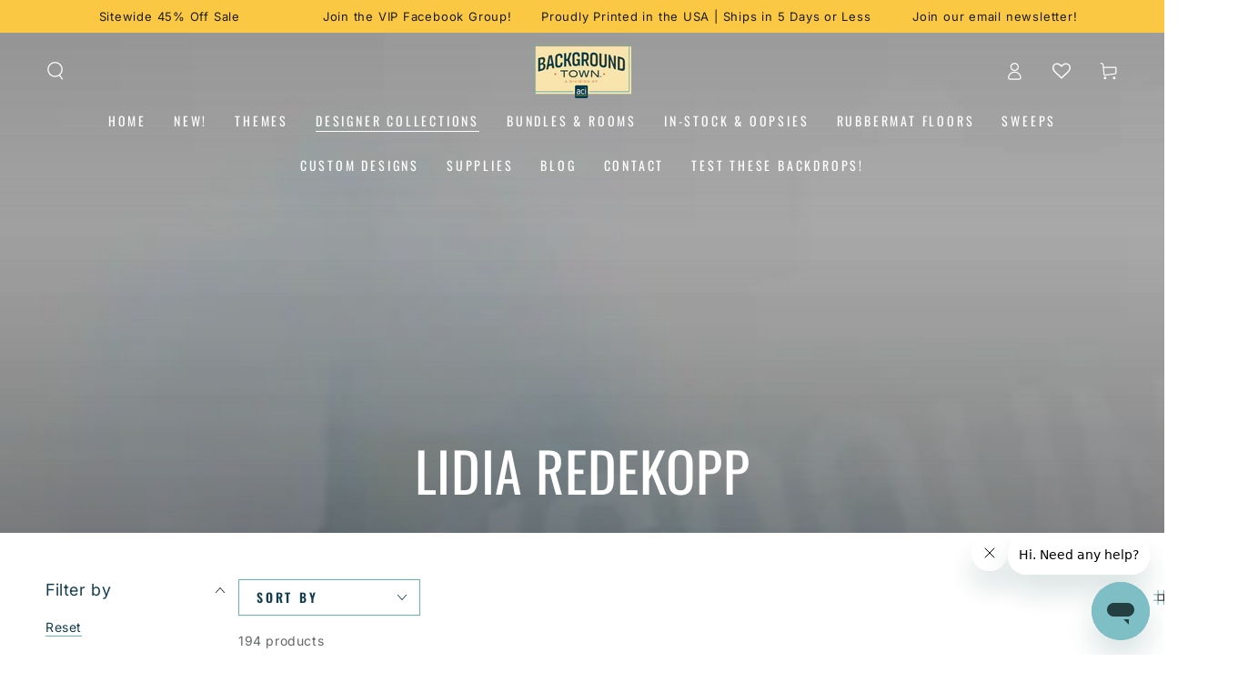

--- FILE ---
content_type: text/html; charset=utf-8
request_url: https://backgroundtown.com/collections/lidia-redekopp
body_size: 77546
content:
<!doctype html>
<html class="no-js" lang="en">
  <head>
 
<meta charset="utf-8">
    <meta http-equiv="X-UA-Compatible" content="IE=edge">
    <meta name="viewport" content="width=device-width,initial-scale=1">
    <meta name="theme-color" content="">
    <link rel="canonical" href="https://backgroundtown.com/collections/lidia-redekopp">
    <link rel="preconnect" href="https://cdn.shopify.com" crossorigin><link rel="icon" type="image/png" href="//backgroundtown.com/cdn/shop/files/bgt_icon_601a0148-dc9b-447b-acf3-93ab699dcafa.png?crop=center&height=32&v=1695672442&width=32"><link rel="preconnect" href="https://fonts.shopifycdn.com" crossorigin><title>
      Lidia Redekopp
 &ndash; Backgroundtownaci</title>
        <meta name="description" content="Backdrops for photography designed by Lidia Redekopp. Shop thousands of designs at BackgroundTown!">
      
  

    

<meta property="og:site_name" content="Backgroundtownaci">
<meta property="og:url" content="https://backgroundtown.com/collections/lidia-redekopp">
<meta property="og:title" content="Lidia Redekopp">
<meta property="og:type" content="product.group">
<meta property="og:description" content="Backdrops for photography designed by Lidia Redekopp. Shop thousands of designs at BackgroundTown!"><meta property="og:image" content="http://backgroundtown.com/cdn/shop/collections/strange-place-backdrop-303_72529d55-b22d-408b-97a4-fd50726aa473.webp?v=1747344281">
  <meta property="og:image:secure_url" content="https://backgroundtown.com/cdn/shop/collections/strange-place-backdrop-303_72529d55-b22d-408b-97a4-fd50726aa473.webp?v=1747344281">
  <meta property="og:image:width" content="1167">
  <meta property="og:image:height" content="1400"><meta name="twitter:card" content="summary_large_image">
<meta name="twitter:title" content="Lidia Redekopp">
<meta name="twitter:description" content="Backdrops for photography designed by Lidia Redekopp. Shop thousands of designs at BackgroundTown!">


    <script src="//backgroundtown.com/cdn/shop/t/3/assets/vendor-v4.js" defer="defer"></script>
    <script src="//backgroundtown.com/cdn/shop/t/3/assets/global.js?v=69996363459206529661686672393" defer="defer"></script>

            <!-- DiscountDuck code, safe to remove if you uninstalled the app -->
  <!-- DiscountDuck code, safe to remove if you uninstalled the app -->
      
  <!-- DiscountDuck code, safe to remove if you uninstalled the app -->
<script>window.performance && window.performance.mark && window.performance.mark('shopify.content_for_header.start');</script><meta name="facebook-domain-verification" content="yey6wchw7h4gi79g79833n1wcpprjd">
<meta name="google-site-verification" content="l42EgsLTWpux0ZwiG69Spyf0Sx-wzx44DUobYOqOCHs">
<meta id="shopify-digital-wallet" name="shopify-digital-wallet" content="/72708882752/digital_wallets/dialog">
<meta name="shopify-checkout-api-token" content="5821a638b979a952f405c580fd8f065d">
<meta id="in-context-paypal-metadata" data-shop-id="72708882752" data-venmo-supported="false" data-environment="production" data-locale="en_US" data-paypal-v4="true" data-currency="USD">
<link rel="alternate" type="application/atom+xml" title="Feed" href="/collections/lidia-redekopp.atom" />
<link rel="next" href="/collections/lidia-redekopp?page=2">
<link rel="alternate" type="application/json+oembed" href="https://backgroundtown.com/collections/lidia-redekopp.oembed">
<script async="async" src="/checkouts/internal/preloads.js?locale=en-US"></script>
<link rel="preconnect" href="https://shop.app" crossorigin="anonymous">
<script async="async" src="https://shop.app/checkouts/internal/preloads.js?locale=en-US&shop_id=72708882752" crossorigin="anonymous"></script>
<script id="apple-pay-shop-capabilities" type="application/json">{"shopId":72708882752,"countryCode":"US","currencyCode":"USD","merchantCapabilities":["supports3DS"],"merchantId":"gid:\/\/shopify\/Shop\/72708882752","merchantName":"Backgroundtownaci","requiredBillingContactFields":["postalAddress","email","phone"],"requiredShippingContactFields":["postalAddress","email","phone"],"shippingType":"shipping","supportedNetworks":["visa","masterCard","amex","discover","elo","jcb"],"total":{"type":"pending","label":"Backgroundtownaci","amount":"1.00"},"shopifyPaymentsEnabled":true,"supportsSubscriptions":true}</script>
<script id="shopify-features" type="application/json">{"accessToken":"5821a638b979a952f405c580fd8f065d","betas":["rich-media-storefront-analytics"],"domain":"backgroundtown.com","predictiveSearch":true,"shopId":72708882752,"locale":"en"}</script>
<script>var Shopify = Shopify || {};
Shopify.shop = "backgroundtown.myshopify.com";
Shopify.locale = "en";
Shopify.currency = {"active":"USD","rate":"1.0"};
Shopify.country = "US";
Shopify.theme = {"name":"Be Yours","id":148941242688,"schema_name":"Be Yours","schema_version":"6.9.1","theme_store_id":1399,"role":"main"};
Shopify.theme.handle = "null";
Shopify.theme.style = {"id":null,"handle":null};
Shopify.cdnHost = "backgroundtown.com/cdn";
Shopify.routes = Shopify.routes || {};
Shopify.routes.root = "/";</script>
<script type="module">!function(o){(o.Shopify=o.Shopify||{}).modules=!0}(window);</script>
<script>!function(o){function n(){var o=[];function n(){o.push(Array.prototype.slice.apply(arguments))}return n.q=o,n}var t=o.Shopify=o.Shopify||{};t.loadFeatures=n(),t.autoloadFeatures=n()}(window);</script>
<script>
  window.ShopifyPay = window.ShopifyPay || {};
  window.ShopifyPay.apiHost = "shop.app\/pay";
  window.ShopifyPay.redirectState = null;
</script>
<script id="shop-js-analytics" type="application/json">{"pageType":"collection"}</script>
<script defer="defer" async type="module" src="//backgroundtown.com/cdn/shopifycloud/shop-js/modules/v2/client.init-shop-cart-sync_BApSsMSl.en.esm.js"></script>
<script defer="defer" async type="module" src="//backgroundtown.com/cdn/shopifycloud/shop-js/modules/v2/chunk.common_CBoos6YZ.esm.js"></script>
<script type="module">
  await import("//backgroundtown.com/cdn/shopifycloud/shop-js/modules/v2/client.init-shop-cart-sync_BApSsMSl.en.esm.js");
await import("//backgroundtown.com/cdn/shopifycloud/shop-js/modules/v2/chunk.common_CBoos6YZ.esm.js");

  window.Shopify.SignInWithShop?.initShopCartSync?.({"fedCMEnabled":true,"windoidEnabled":true});

</script>
<script>
  window.Shopify = window.Shopify || {};
  if (!window.Shopify.featureAssets) window.Shopify.featureAssets = {};
  window.Shopify.featureAssets['shop-js'] = {"shop-button":["modules/v2/client.shop-button_D_JX508o.en.esm.js","modules/v2/chunk.common_CBoos6YZ.esm.js"],"init-fed-cm":["modules/v2/client.init-fed-cm_BzwGC0Wi.en.esm.js","modules/v2/chunk.common_CBoos6YZ.esm.js"],"shop-toast-manager":["modules/v2/client.shop-toast-manager_tEhgP2F9.en.esm.js","modules/v2/chunk.common_CBoos6YZ.esm.js"],"shop-cart-sync":["modules/v2/client.shop-cart-sync_DJczDl9f.en.esm.js","modules/v2/chunk.common_CBoos6YZ.esm.js"],"init-shop-cart-sync":["modules/v2/client.init-shop-cart-sync_BApSsMSl.en.esm.js","modules/v2/chunk.common_CBoos6YZ.esm.js"],"avatar":["modules/v2/client.avatar_BTnouDA3.en.esm.js"],"init-shop-email-lookup-coordinator":["modules/v2/client.init-shop-email-lookup-coordinator_DFwWcvrS.en.esm.js","modules/v2/chunk.common_CBoos6YZ.esm.js"],"init-windoid":["modules/v2/client.init-windoid_BS26ThXS.en.esm.js","modules/v2/chunk.common_CBoos6YZ.esm.js"],"shop-cash-offers":["modules/v2/client.shop-cash-offers_DthCPNIO.en.esm.js","modules/v2/chunk.common_CBoos6YZ.esm.js","modules/v2/chunk.modal_Bu1hFZFC.esm.js"],"init-customer-accounts-sign-up":["modules/v2/client.init-customer-accounts-sign-up_TlVCiykN.en.esm.js","modules/v2/client.shop-login-button_DwLgFT0K.en.esm.js","modules/v2/chunk.common_CBoos6YZ.esm.js","modules/v2/chunk.modal_Bu1hFZFC.esm.js"],"pay-button":["modules/v2/client.pay-button_BuNmcIr_.en.esm.js","modules/v2/chunk.common_CBoos6YZ.esm.js"],"init-customer-accounts":["modules/v2/client.init-customer-accounts_C0Oh2ljF.en.esm.js","modules/v2/client.shop-login-button_DwLgFT0K.en.esm.js","modules/v2/chunk.common_CBoos6YZ.esm.js","modules/v2/chunk.modal_Bu1hFZFC.esm.js"],"init-shop-for-new-customer-accounts":["modules/v2/client.init-shop-for-new-customer-accounts_DrjXSI53.en.esm.js","modules/v2/client.shop-login-button_DwLgFT0K.en.esm.js","modules/v2/chunk.common_CBoos6YZ.esm.js","modules/v2/chunk.modal_Bu1hFZFC.esm.js"],"shop-login-button":["modules/v2/client.shop-login-button_DwLgFT0K.en.esm.js","modules/v2/chunk.common_CBoos6YZ.esm.js","modules/v2/chunk.modal_Bu1hFZFC.esm.js"],"shop-follow-button":["modules/v2/client.shop-follow-button_C5D3XtBb.en.esm.js","modules/v2/chunk.common_CBoos6YZ.esm.js","modules/v2/chunk.modal_Bu1hFZFC.esm.js"],"checkout-modal":["modules/v2/client.checkout-modal_8TC_1FUY.en.esm.js","modules/v2/chunk.common_CBoos6YZ.esm.js","modules/v2/chunk.modal_Bu1hFZFC.esm.js"],"lead-capture":["modules/v2/client.lead-capture_Cq0gfm7I.en.esm.js","modules/v2/chunk.common_CBoos6YZ.esm.js","modules/v2/chunk.modal_Bu1hFZFC.esm.js"],"shop-login":["modules/v2/client.shop-login_BmtnoEUo.en.esm.js","modules/v2/chunk.common_CBoos6YZ.esm.js","modules/v2/chunk.modal_Bu1hFZFC.esm.js"],"payment-terms":["modules/v2/client.payment-terms_BHOWV7U_.en.esm.js","modules/v2/chunk.common_CBoos6YZ.esm.js","modules/v2/chunk.modal_Bu1hFZFC.esm.js"]};
</script>
<script>(function() {
  var isLoaded = false;
  function asyncLoad() {
    if (isLoaded) return;
    isLoaded = true;
    var urls = ["https:\/\/cdn.customily.com\/shopify\/static\/customily.shopify.script.js?shop=backgroundtown.myshopify.com"];
    for (var i = 0; i < urls.length; i++) {
      var s = document.createElement('script');
      s.type = 'text/javascript';
      s.async = true;
      s.src = urls[i];
      var x = document.getElementsByTagName('script')[0];
      x.parentNode.insertBefore(s, x);
    }
  };
  if(window.attachEvent) {
    window.attachEvent('onload', asyncLoad);
  } else {
    window.addEventListener('load', asyncLoad, false);
  }
})();</script>
<script id="__st">var __st={"a":72708882752,"offset":-21600,"reqid":"1d808eed-8654-4840-bbf4-8dd2fb89e3ab-1768842500","pageurl":"backgroundtown.com\/collections\/lidia-redekopp","u":"d861a210f94b","p":"collection","rtyp":"collection","rid":444269297984};</script>
<script>window.ShopifyPaypalV4VisibilityTracking = true;</script>
<script id="captcha-bootstrap">!function(){'use strict';const t='contact',e='account',n='new_comment',o=[[t,t],['blogs',n],['comments',n],[t,'customer']],c=[[e,'customer_login'],[e,'guest_login'],[e,'recover_customer_password'],[e,'create_customer']],r=t=>t.map((([t,e])=>`form[action*='/${t}']:not([data-nocaptcha='true']) input[name='form_type'][value='${e}']`)).join(','),a=t=>()=>t?[...document.querySelectorAll(t)].map((t=>t.form)):[];function s(){const t=[...o],e=r(t);return a(e)}const i='password',u='form_key',d=['recaptcha-v3-token','g-recaptcha-response','h-captcha-response',i],f=()=>{try{return window.sessionStorage}catch{return}},m='__shopify_v',_=t=>t.elements[u];function p(t,e,n=!1){try{const o=window.sessionStorage,c=JSON.parse(o.getItem(e)),{data:r}=function(t){const{data:e,action:n}=t;return t[m]||n?{data:e,action:n}:{data:t,action:n}}(c);for(const[e,n]of Object.entries(r))t.elements[e]&&(t.elements[e].value=n);n&&o.removeItem(e)}catch(o){console.error('form repopulation failed',{error:o})}}const l='form_type',E='cptcha';function T(t){t.dataset[E]=!0}const w=window,h=w.document,L='Shopify',v='ce_forms',y='captcha';let A=!1;((t,e)=>{const n=(g='f06e6c50-85a8-45c8-87d0-21a2b65856fe',I='https://cdn.shopify.com/shopifycloud/storefront-forms-hcaptcha/ce_storefront_forms_captcha_hcaptcha.v1.5.2.iife.js',D={infoText:'Protected by hCaptcha',privacyText:'Privacy',termsText:'Terms'},(t,e,n)=>{const o=w[L][v],c=o.bindForm;if(c)return c(t,g,e,D).then(n);var r;o.q.push([[t,g,e,D],n]),r=I,A||(h.body.append(Object.assign(h.createElement('script'),{id:'captcha-provider',async:!0,src:r})),A=!0)});var g,I,D;w[L]=w[L]||{},w[L][v]=w[L][v]||{},w[L][v].q=[],w[L][y]=w[L][y]||{},w[L][y].protect=function(t,e){n(t,void 0,e),T(t)},Object.freeze(w[L][y]),function(t,e,n,w,h,L){const[v,y,A,g]=function(t,e,n){const i=e?o:[],u=t?c:[],d=[...i,...u],f=r(d),m=r(i),_=r(d.filter((([t,e])=>n.includes(e))));return[a(f),a(m),a(_),s()]}(w,h,L),I=t=>{const e=t.target;return e instanceof HTMLFormElement?e:e&&e.form},D=t=>v().includes(t);t.addEventListener('submit',(t=>{const e=I(t);if(!e)return;const n=D(e)&&!e.dataset.hcaptchaBound&&!e.dataset.recaptchaBound,o=_(e),c=g().includes(e)&&(!o||!o.value);(n||c)&&t.preventDefault(),c&&!n&&(function(t){try{if(!f())return;!function(t){const e=f();if(!e)return;const n=_(t);if(!n)return;const o=n.value;o&&e.removeItem(o)}(t);const e=Array.from(Array(32),(()=>Math.random().toString(36)[2])).join('');!function(t,e){_(t)||t.append(Object.assign(document.createElement('input'),{type:'hidden',name:u})),t.elements[u].value=e}(t,e),function(t,e){const n=f();if(!n)return;const o=[...t.querySelectorAll(`input[type='${i}']`)].map((({name:t})=>t)),c=[...d,...o],r={};for(const[a,s]of new FormData(t).entries())c.includes(a)||(r[a]=s);n.setItem(e,JSON.stringify({[m]:1,action:t.action,data:r}))}(t,e)}catch(e){console.error('failed to persist form',e)}}(e),e.submit())}));const S=(t,e)=>{t&&!t.dataset[E]&&(n(t,e.some((e=>e===t))),T(t))};for(const o of['focusin','change'])t.addEventListener(o,(t=>{const e=I(t);D(e)&&S(e,y())}));const B=e.get('form_key'),M=e.get(l),P=B&&M;t.addEventListener('DOMContentLoaded',(()=>{const t=y();if(P)for(const e of t)e.elements[l].value===M&&p(e,B);[...new Set([...A(),...v().filter((t=>'true'===t.dataset.shopifyCaptcha))])].forEach((e=>S(e,t)))}))}(h,new URLSearchParams(w.location.search),n,t,e,['guest_login'])})(!0,!0)}();</script>
<script integrity="sha256-4kQ18oKyAcykRKYeNunJcIwy7WH5gtpwJnB7kiuLZ1E=" data-source-attribution="shopify.loadfeatures" defer="defer" src="//backgroundtown.com/cdn/shopifycloud/storefront/assets/storefront/load_feature-a0a9edcb.js" crossorigin="anonymous"></script>
<script crossorigin="anonymous" defer="defer" src="//backgroundtown.com/cdn/shopifycloud/storefront/assets/shopify_pay/storefront-65b4c6d7.js?v=20250812"></script>
<script data-source-attribution="shopify.dynamic_checkout.dynamic.init">var Shopify=Shopify||{};Shopify.PaymentButton=Shopify.PaymentButton||{isStorefrontPortableWallets:!0,init:function(){window.Shopify.PaymentButton.init=function(){};var t=document.createElement("script");t.src="https://backgroundtown.com/cdn/shopifycloud/portable-wallets/latest/portable-wallets.en.js",t.type="module",document.head.appendChild(t)}};
</script>
<script data-source-attribution="shopify.dynamic_checkout.buyer_consent">
  function portableWalletsHideBuyerConsent(e){var t=document.getElementById("shopify-buyer-consent"),n=document.getElementById("shopify-subscription-policy-button");t&&n&&(t.classList.add("hidden"),t.setAttribute("aria-hidden","true"),n.removeEventListener("click",e))}function portableWalletsShowBuyerConsent(e){var t=document.getElementById("shopify-buyer-consent"),n=document.getElementById("shopify-subscription-policy-button");t&&n&&(t.classList.remove("hidden"),t.removeAttribute("aria-hidden"),n.addEventListener("click",e))}window.Shopify?.PaymentButton&&(window.Shopify.PaymentButton.hideBuyerConsent=portableWalletsHideBuyerConsent,window.Shopify.PaymentButton.showBuyerConsent=portableWalletsShowBuyerConsent);
</script>
<script data-source-attribution="shopify.dynamic_checkout.cart.bootstrap">document.addEventListener("DOMContentLoaded",(function(){function t(){return document.querySelector("shopify-accelerated-checkout-cart, shopify-accelerated-checkout")}if(t())Shopify.PaymentButton.init();else{new MutationObserver((function(e,n){t()&&(Shopify.PaymentButton.init(),n.disconnect())})).observe(document.body,{childList:!0,subtree:!0})}}));
</script>
<script id='scb4127' type='text/javascript' async='' src='https://backgroundtown.com/cdn/shopifycloud/privacy-banner/storefront-banner.js'></script><link id="shopify-accelerated-checkout-styles" rel="stylesheet" media="screen" href="https://backgroundtown.com/cdn/shopifycloud/portable-wallets/latest/accelerated-checkout-backwards-compat.css" crossorigin="anonymous">
<style id="shopify-accelerated-checkout-cart">
        #shopify-buyer-consent {
  margin-top: 1em;
  display: inline-block;
  width: 100%;
}

#shopify-buyer-consent.hidden {
  display: none;
}

#shopify-subscription-policy-button {
  background: none;
  border: none;
  padding: 0;
  text-decoration: underline;
  font-size: inherit;
  cursor: pointer;
}

#shopify-subscription-policy-button::before {
  box-shadow: none;
}

      </style>
<script id="sections-script" data-sections="header,footer" defer="defer" src="//backgroundtown.com/cdn/shop/t/3/compiled_assets/scripts.js?v=14805"></script>
<script>window.performance && window.performance.mark && window.performance.mark('shopify.content_for_header.end');</script>
<style data-shopify>@font-face {
  font-family: Inter;
  font-weight: 400;
  font-style: normal;
  font-display: swap;
  src: url("//backgroundtown.com/cdn/fonts/inter/inter_n4.b2a3f24c19b4de56e8871f609e73ca7f6d2e2bb9.woff2") format("woff2"),
       url("//backgroundtown.com/cdn/fonts/inter/inter_n4.af8052d517e0c9ffac7b814872cecc27ae1fa132.woff") format("woff");
}

  @font-face {
  font-family: Inter;
  font-weight: 600;
  font-style: normal;
  font-display: swap;
  src: url("//backgroundtown.com/cdn/fonts/inter/inter_n6.771af0474a71b3797eb38f3487d6fb79d43b6877.woff2") format("woff2"),
       url("//backgroundtown.com/cdn/fonts/inter/inter_n6.88c903d8f9e157d48b73b7777d0642925bcecde7.woff") format("woff");
}

  @font-face {
  font-family: Inter;
  font-weight: 400;
  font-style: italic;
  font-display: swap;
  src: url("//backgroundtown.com/cdn/fonts/inter/inter_i4.feae1981dda792ab80d117249d9c7e0f1017e5b3.woff2") format("woff2"),
       url("//backgroundtown.com/cdn/fonts/inter/inter_i4.62773b7113d5e5f02c71486623cf828884c85c6e.woff") format("woff");
}

  @font-face {
  font-family: Inter;
  font-weight: 600;
  font-style: italic;
  font-display: swap;
  src: url("//backgroundtown.com/cdn/fonts/inter/inter_i6.3bbe0fe1c7ee4f282f9c2e296f3e4401a48cbe19.woff2") format("woff2"),
       url("//backgroundtown.com/cdn/fonts/inter/inter_i6.8bea21f57a10d5416ddf685e2c91682ec237876d.woff") format("woff");
}

  @font-face {
  font-family: Oswald;
  font-weight: 400;
  font-style: normal;
  font-display: swap;
  src: url("//backgroundtown.com/cdn/fonts/oswald/oswald_n4.7760ed7a63e536050f64bb0607ff70ce07a480bd.woff2") format("woff2"),
       url("//backgroundtown.com/cdn/fonts/oswald/oswald_n4.ae5e497f60fc686568afe76e9ff1872693c533e9.woff") format("woff");
}

  @font-face {
  font-family: Oswald;
  font-weight: 600;
  font-style: normal;
  font-display: swap;
  src: url("//backgroundtown.com/cdn/fonts/oswald/oswald_n6.26b6bffb711f770c328e7af9685d4798dcb4f0b3.woff2") format("woff2"),
       url("//backgroundtown.com/cdn/fonts/oswald/oswald_n6.2feb7f52d7eb157822c86dfd93893da013b08d5d.woff") format("woff");
}


  :root {
    --be-yours-version: "6.9.1";
    --font-body-family: Inter, sans-serif;
    --font-body-style: normal;
    --font-body-weight: 400;

    --font-heading-family: Oswald, sans-serif;
    --font-heading-style: normal;
    --font-heading-weight: 400;

    --font-body-scale: 1.0;
    --font-heading-scale: 1.0;

    --font-navigation-family: var(--font-heading-family);
    --font-navigation-size: 14px;
    --font-navigation-weight: var(--font-heading-weight);
    --font-button-family: var(--font-heading-family);
    --font-button-size: 16px;
    --font-button-baseline: 0rem;
    --font-price-family: var(--font-heading-family);
    --font-price-scale: var(--font-heading-scale);

    --color-base-text: 33, 35, 38;
    --color-base-background: 255, 255, 255;
    --color-base-solid-button-labels: 255, 255, 255;
    --color-base-outline-button-labels: 19, 62, 77;
    --color-base-accent: 98, 181, 176;
    --color-base-heading: 19, 62, 77;
    --color-base-border: 98, 181, 176;
    --color-placeholder: 243, 243, 243;
    --color-overlay: 0, 0, 0;
    --color-keyboard-focus: 207, 94, 27;
    --color-shadow: 0, 0, 0;
    --shadow-opacity: 1;

    --color-background-dark: 235, 235, 235;
    --color-price: #62b5b0;
    --color-sale-price: #cf5e1b;
    --color-reviews: #fbc844;
    --color-critical: #d72c0d;
    --color-success: #008060;

    --payment-terms-background-color: #ffffff;
    --page-width: 160rem;
    --page-width-margin: 0rem;

    --card-color-scheme: var(--color-placeholder);
    --card-text-alignment: center;
    --card-flex-alignment: center;
    --card-image-padding: 0px;
    --card-border-width: 0px;
    --card-radius: 0px;
    --card-shadow-horizontal-offset: 0px;
    --card-shadow-vertical-offset: 0px;
    
    --button-radius: 0px;
    --button-border-width: 4px;
    --button-shadow-horizontal-offset: 6px;
    --button-shadow-vertical-offset: 6px;

    --spacing-sections-desktop: 0px;
    --spacing-sections-mobile: 0px;
  }

  *,
  *::before,
  *::after {
    box-sizing: inherit;
  }

  html {
    box-sizing: border-box;
    font-size: calc(var(--font-body-scale) * 62.5%);
    height: 100%;
  }

  body {
    min-height: 100%;
    margin: 0;
    font-size: 1.5rem;
    letter-spacing: 0.06rem;
    line-height: calc(1 + 0.8 / var(--font-body-scale));
    font-family: var(--font-body-family);
    font-style: var(--font-body-style);
    font-weight: var(--font-body-weight);
  }

  @media screen and (min-width: 750px) {
    body {
      font-size: 1.6rem;
    }
  }</style><link href="//backgroundtown.com/cdn/shop/t/3/assets/base.css?v=95147607049291226611699031185" rel="stylesheet" type="text/css" media="all" /><link rel="preload" as="font" href="//backgroundtown.com/cdn/fonts/inter/inter_n4.b2a3f24c19b4de56e8871f609e73ca7f6d2e2bb9.woff2" type="font/woff2" crossorigin><link rel="preload" as="font" href="//backgroundtown.com/cdn/fonts/oswald/oswald_n4.7760ed7a63e536050f64bb0607ff70ce07a480bd.woff2" type="font/woff2" crossorigin><link rel="stylesheet" href="//backgroundtown.com/cdn/shop/t/3/assets/component-predictive-search.css?v=21505439471608135461682449229" media="print" onload="this.media='all'"><link rel="stylesheet" href="//backgroundtown.com/cdn/shop/t/3/assets/component-quick-view.css?v=147330403504832757041682449229" media="print" onload="this.media='all'"><script>document.documentElement.className = document.documentElement.className.replace('no-js', 'js');</script>
  













<!-- BEGIN app block: shopify://apps/kor-order-limit-quantity/blocks/app-embed/143c1e59-4c01-4de6-ad3e-90b86ada592d -->


<!-- BEGIN app snippet: mc-checkout --><script type="text/javascript">
  
  const mcLimitKORData1 = {"priority":{"default_priority":["VARIANT_LIMIT","PRODUCT_LIMIT","COLLECTION_MIN_MAX","TAG_LIMIT","GLOBAL_LIMIT"],"cart_amount":["CART_LIMIT","AMOUNT_LIMIT","TAGS_AMOUNT_LIMIT","TOTAL_WEIGHT"]},"config":{"override_amount":null},"messages":{"upper_limit_msg":"You can only purchase \u003cstrong\u003e{%-limit-%} \u003c\/strong\u003eQty of \u003cstrong\u003e{%-product_title-%}\u003c\/strong\u003e","lower_limit_msg":"You Need to Purchase at least \u003cstrong\u003e{%-limit-%} \u003c\/strong\u003e Qty of \u003cstrong\u003e{%-product_title-%}\u003c\/strong\u003e.","increment_limit_msg":"You can buy  \u003cstrong\u003e{%-product_title-%}\u003c\/strong\u003e in multiples of \u003cstrong\u003e{%-limit-%}\u003c\/strong\u003e.","lifetime_limit_msg":"You can purchase max \u003cstrong\u003e {%-limit-%} \u003c\/strong\u003e of \u003cstrong\u003e {%-product_title-%} \u003c\/strong\u003e in lifetime"},"global":{"info":null},"products":{"info":[]},"collectionsProducts":{"info":{"8630307488064":{"purchase_limit":1,"min_purchase_limit":0,"increment_qty":null,"life_time_limit":null},"8630539616576":{"purchase_limit":1,"min_purchase_limit":0,"increment_qty":null,"life_time_limit":null},"8630536601920":{"purchase_limit":1,"min_purchase_limit":0,"increment_qty":null,"life_time_limit":null},"8630532866368":{"purchase_limit":1,"min_purchase_limit":0,"increment_qty":null,"life_time_limit":null},"8630322921792":{"purchase_limit":1,"min_purchase_limit":0,"increment_qty":null,"life_time_limit":null},"8630318661952":{"purchase_limit":1,"min_purchase_limit":0,"increment_qty":null,"life_time_limit":null},"8630315319616":{"purchase_limit":1,"min_purchase_limit":0,"increment_qty":null,"life_time_limit":null},"8623458484544":{"purchase_limit":1,"min_purchase_limit":0,"increment_qty":null,"life_time_limit":null},"8585057632576":{"purchase_limit":1,"min_purchase_limit":0,"increment_qty":null,"life_time_limit":null},"8585049964864":{"purchase_limit":1,"min_purchase_limit":0,"increment_qty":null,"life_time_limit":null},"8584874230080":{"purchase_limit":1,"min_purchase_limit":0,"increment_qty":null,"life_time_limit":null},"8584868299072":{"purchase_limit":1,"min_purchase_limit":0,"increment_qty":null,"life_time_limit":null},"8584855257408":{"purchase_limit":1,"min_purchase_limit":0,"increment_qty":null,"life_time_limit":null},"8584842182976":{"purchase_limit":1,"min_purchase_limit":0,"increment_qty":null,"life_time_limit":null},"8584835039552":{"purchase_limit":1,"min_purchase_limit":0,"increment_qty":null,"life_time_limit":null},"8584828879168":{"purchase_limit":1,"min_purchase_limit":0,"increment_qty":null,"life_time_limit":null},"8584820097344":{"purchase_limit":1,"min_purchase_limit":0,"increment_qty":null,"life_time_limit":null},"8584808661312":{"purchase_limit":1,"min_purchase_limit":0,"increment_qty":null,"life_time_limit":null},"8584798961984":{"purchase_limit":1,"min_purchase_limit":0,"increment_qty":null,"life_time_limit":null},"8584785461568":{"purchase_limit":1,"min_purchase_limit":0,"increment_qty":null,"life_time_limit":null},"8584778842432":{"purchase_limit":1,"min_purchase_limit":0,"increment_qty":null,"life_time_limit":null},"8584771076416":{"purchase_limit":1,"min_purchase_limit":0,"increment_qty":null,"life_time_limit":null},"8584755282240":{"purchase_limit":1,"min_purchase_limit":0,"increment_qty":null,"life_time_limit":null},"8584740864320":{"purchase_limit":1,"min_purchase_limit":0,"increment_qty":null,"life_time_limit":null},"8584721170752":{"purchase_limit":1,"min_purchase_limit":0,"increment_qty":null,"life_time_limit":null}}},"variants":{"info":[]},"cart":{"info":null},"amount":{"info":null},"weight":{"info":null,"message":null}};
  
  
  const mcLimitKORData2 = {"locale_messages":{"default":{"general_min_message":"You Need to Purchase at least \u003cstrong\u003e{%-limit-%} \u003c\/strong\u003e Qty of \u003cstrong\u003e{%-product_title-%}\u003c\/strong\u003e.","general_max_message":"You can only purchase \u003cstrong\u003e{%-limit-%} \u003c\/strong\u003eQty of \u003cstrong\u003e{%-product_title-%}\u003c\/strong\u003e","general_multiply_message":"You can buy  \u003cstrong\u003e{%-product_title-%}\u003c\/strong\u003e in multiples of \u003cstrong\u003e{%-limit-%}\u003c\/strong\u003e.","order_amt_tag_min_message":"","order_amt_tag_max_message":"","general_lifetime_message":"You can purchase max \u003cstrong\u003e {%-limit-%} \u003c\/strong\u003e of \u003cstrong\u003e {%-product_title-%} \u003c\/strong\u003e in lifetime","cart_min_message":" ","cart_max_message":"","order_amt_min_message":"","order_amt_max_message":"","weight_min_message":"","weight_max_message":""}},"collections":{"info":{"452865982784":{"purchase_limit":1,"min_purchase_limit":0,"life_time_limit":null}}},"tags":[],"modelDesign":"\u003cstyle\u003e.modal-content-custom{background-color: #fefefe;\n            border: 1px solid #888;\n            color: #000000;\n            font-size: 15px;}\u003c\/style\u003e"};
  
  const mcLimitKORData = { ...mcLimitKORData1, ...mcLimitKORData2 };
  
  const mcKorAppSettings = {};
  
  // For add to cart button Click
  var template = "collection";
  function jqueryCode() {
    if (template == 'product') {
      document.addEventListener('DOMContentLoaded', () => {
        $('button[name="add"], .btn-addtocart, .buy-buttons__buttons [data-component="button-action"], .add-to-cart, button[data-action="add-to-cart"], button[type="submit"][data-add-to-cart-text]').click(function (e, options) {
          options = options || {};
          if (!options.eventTrigger) {
            e.preventDefault();
            if (addToCartEventStopPropogation.includes(Shopify.shop)) {
              e.stopImmediatePropagation();
            }
            CheckOnAddToCart().then(function (res) {
              if (res.msg != '') {
                showMessage(res.msg);
              } else {
                if (Shopify.shop == "urbanbaristas.myshopify.com") {
                  $('form[action^="/cart/add"]').submit();
                } else {
                  $(e.target).trigger("click", { eventTrigger: true });
                } updateNumberOfProductLimit(res.qty);
              }
            });
          }
        });
        if (typeof mcKorAppSettings != "undefined" && (mcKorAppSettings?.pPage?.addToCart && mcKorAppSettings?.pPage?.addToCart != "")) {
          $(mcKorAppSettings?.pPage?.addToCart).click(function (e, options) {
            options = options || {};
            if (!options.eventTrigger) {
              e.preventDefault();
              if (addToCartEventStopPropogation.includes(Shopify.shop)) {
                e.stopImmediatePropagation();
              }
              CheckOnAddToCart().then(function (res) {
                if (res.msg != '') {
                  showMessage(res.msg);
                } else {
                  $(e.target).trigger("click", { eventTrigger: true });
                  updateNumberOfProductLimit(res.qty);
                }
              });
            }
          });
        }
      });
    }
  }

  function CheckOnAddToCart() {
    return new Promise(function (resolve) {
      jQuery.getJSON("/cart.js", function (cartItems) {

        var res = window.mcproductresponse.data;
        var msg = '';
        var globalMsg = '';
        let variantMsg = "";
        var collectionMsg = '';
        var tagMsg = '';
        var is_global_limit = false,
          is_product_limit = false,
          is_number_collection_limit = false,
          is_tag_limit = false,
          is_variant_limit = false;
        var productMsg = '';
        //var productData = $('form[action^="/cart/add"], form[action$="/cart/add"]').serializeArray();
        var productId = product_id,
          variantId = '',
          qty = '',
          variantqty = '',
          collectionqty = '';

        var productData = $('form[action^="/cart/add"], form[action$="/cart/add"]').serializeArray();
        if (mcKorAppSettings?.pPage?.fmSelecotor) {
          productData = $(mcKorAppSettings?.pPage?.fmSelecotor).serializeArray();
        }

        // get variant id
        const queryString = window.location.search;
        const urlParams = new URLSearchParams(queryString);
        const variant_id = urlParams.get('variant');

        productData.map((product) => {
          if (product.name == 'quantity') {
            qty = variantqty = collectionqty = parseInt(product.value, 10);
          } else if (product.name == 'id') {
            variantId = product.value;
          }
        })

        cartItems.items.map((item) => {
          if (productId == item.product_id) {
            qty = parseInt(item.quantity, 10) + qty;
          }
          if (variantId == item.id) {
            variantqty = parseInt(item.quantity, 10) + variantqty;
          }
        })

        if (res?.tag?.info) {
          var tagMaxQty = res.tag.info.max_limit;
          var tagMinQty = res.tag.info.min_limit;
          if (tagMinQty != 0 && tagMinQty && tagMaxQty != 0 && tagMaxQty) {
            is_tag_limit = true;
            if (qty > tagMaxQty) {
              tagMsg = res.tag.message.upper_limit_msg;
            } else if (qty < tagMinQty) {
              tagMsg = res.tag.message.lower_limit_msg;
            }
          }
        }

        if (res?.number_of_product_limit?.length > 0) {
          is_number_collection_limit = true;
          res.number_of_product_limit.map(collection => {
            if (collectionqty > collection.remaining_max_qty) {
              collectionMsg = collection.max_msg;
            }
          })
        }


        if (variantId && res?.variants?.length > 0) {
          res.variants.forEach((variant) => {
            if (variant.info.id == variantId) {
              let min_qty = variant.info.lower_limit;
              let max_qty = variant.info.purchase_limit;
              if (max_qty != null && max_qty != 0 && max_qty && min_qty != null && min_qty != 0 && min_qty) {
                is_variant_limit = true;
                if (variantqty > max_qty) {
                  variantMsg = variant.message.upper_limit_msg;
                } else if (variantqty < min_qty) {
                  variantMsg = variant.message.lower_limit_msg;
                }
              }
            }
          });
        }

        if (res?.product?.info) {
          var maxQty = res.product.info.purchase_limit;
          var minQty = res.product.info.min_purchase_limit;
          // var lifetimeQty = res.product.info.life_time_limit || 0;

          var lifetimeQty = res.product.info?.remainingQty;
          var remainingQty = res.product.info?.remainingQty;

          if (minQty != 0 && minQty && maxQty != 0 && maxQty) {
            is_product_limit = true;
            if (lifetimeQty != null && lifetimeQty != undefined && qty > remainingQty) {
              productMsg = res.product.message.lifetime_limit_msg;
            } else if (qty > maxQty) {
              productMsg = res.product.message.upper_limit_msg;
            } else if (qty < minQty) {
              productMsg = res.product.message.lower_limit_msg;
            }
          }
        }

        if (res?.global?.info && Object.keys(res.global.message).length > 0) {
          var globalMaxQty = res.global.info.global_limit;
          var globalMinQty = res.global.info.min_global_limit;

          if (globalMaxQty != null && globalMinQty != null) {
            is_global_limit = true;
            if (qty > globalMaxQty) {
              globalMsg = res.global.message.upper_limit_msg;
            } else if (qty < globalMinQty) {
              globalMsg = res.global.message.lower_limit_msg;
            }
          }
        }

        if (res?.priority) {
          for (const [key, value] of Object.entries(res.priority)) {
            if ((value == "COLLECTION_MIN_MAX" || value == "PRODUCT_LIMIT") && is_product_limit) {
              msg = productMsg;
              break;
            }
            if (value == "VARIANT_LIMIT" && is_variant_limit) {
              msg = variantMsg;
              break;
            }
            if (value == "GLOBAL_LIMIT" && is_global_limit) {
              msg = globalMsg;
              break;
            }
            if (value == "TAG_LIMIT" && is_tag_limit) {
              msg = tagMsg;
              break;
            }
          }
        }

        if (is_number_collection_limit) {
          if (msg) {
            msg += "<br>" + collectionMsg;
          } else {
            msg = collectionMsg;
          }
        }

        var response = {
          msg: msg,
          qty: collectionqty
        }
        resolve(response);
      });
    })
  }

  function updateNumberOfProductLimit(qty) {
    qty = parseInt(qty, 10);
    var res = window.mcproductresponse.data;
    if (res?.number_of_product_limit.length > 0) {
      res?.number_of_product_limit.map(collection => {
        collection.remaining_max_qty = parseInt(collection.remaining_max_qty - qty, 10);
      })
    }
    window.mcproductresponse.data = res;
  }
</script><!-- END app snippet --><!-- BEGIN app snippet: mc-product --><script>
  function mcKorGetDateRangeFromLifeSpan(ctx) {
    const now = new Date();

    // Helpers scoped inside
    function startOfDay(date) {
      return new Date(date.getFullYear(), date.getMonth(), date.getDate());
    }

    function endOfDay(date) {
      return new Date(date.getFullYear(), date.getMonth(), date.getDate(), 23, 59, 59, 999);
    }

    function startOfWeek(date) {
      const d = new Date(date);
      const day = d.getDay();
      const diff = d.getDate() - day + (day === 0 ? -6 : 1); // Monday as start
      return startOfDay(new Date(d.setDate(diff)));
    }

    function endOfWeek(date) {
      const start = startOfWeek(date);
      return endOfDay(new Date(start.getFullYear(), start.getMonth(), start.getDate() + 6));
    }

    function startOfMonth(date) {
      return new Date(date.getFullYear(), date.getMonth(), 1);
    }

    function endOfMonth(date) {
      return new Date(date.getFullYear(), date.getMonth() + 1, 0, 23, 59, 59, 999);
    }

    function startOfYear(date) {
      return new Date(date.getFullYear(), 0, 1);
    }

    function endOfYear(date) {
      return new Date(date.getFullYear(), 11, 31, 23, 59, 59, 999);
    }

    // Main logic
    if (ctx.life_span_type === 2) {
      const startDate = startOfDay(new Date(now.getFullYear(), now.getMonth(), now.getDate() - ctx.life_span_days));
      const endDate = endOfDay(now);
      return [startDate, endDate];
    }

    if (ctx.life_span_type === 4) {
      const startDate = endOfDay(new Date(ctx.start_date));
      const endDate = startOfDay(new Date(ctx.end_date));
      const currentDate = now;

      if (currentDate < startDate || currentDate > endDate) {
        return [null, null];
      }

      return [startDate, endDate];
    }

    if (ctx.life_span_type === 5) {
      const intervalSetting = ctx.user_interval;
      if (!intervalSetting) return [null, null];

      const interval = intervalSetting.interval;

      if (interval === "day") {
        return [startOfDay(now), endOfDay(now)];
      }

      if (interval === "week") {
        return [startOfWeek(now), endOfWeek(now)];
      }

      if (interval === "month") {
        return [startOfMonth(now), endOfMonth(now)];
      }

      if (interval === "year") {
        return [startOfYear(now), endOfYear(now)];
      }

      if (["10", "20", "30", "custom"].includes(interval)) {
        let days = 1;
        let start = new Date();

        if (intervalSetting.date) {
          start = new Date(intervalSetting.date);
        }

        if (["10", "20", "30"].includes(interval)) {
          days = parseInt(interval, 10);
        } else if (interval === "custom") {
          days = parseInt(intervalSetting.custom_days || 1, 10);
        }

        const now = new Date();
        if (now < start) return [null, null];

        const diffDays = Math.floor((now - start) / (1000 * 60 * 60 * 24));
        const multiplier = Math.floor(diffDays / days);

        if (multiplier >= 1) {
          start.setDate(start.getDate() + multiplier * days);
        }

        const end = new Date(start);
        end.setDate(start.getDate() + days);

        return [startOfDay(start), endOfDay(end)];
      }
    }

    return [null, null];
  }

  function mcKorAnalyzeOrdersByDateRange(orders, startDate, endDate) {
        let total_order_amount = 0;
        let order_product_data = {};
        let order_variant_data = {};

        orders.forEach(order => {
            const orderDate = new Date(order.created_at);
            if (startDate && endDate && orderDate >= startDate && orderDate <= endDate) {
            total_order_amount += order.total_price;

            order.line_items.forEach(item => {
                // Count product quantity
                if (!order_product_data[item.product_id]) {
                    order_product_data[item.product_id] = 0;
                }
                order_product_data[item.product_id] += item.quantity;

                // Count variant quantity
                if (!order_variant_data[item.variant_id]) {
                    order_variant_data[item.variant_id] = 0;
                }
                order_variant_data[item.variant_id] += item.quantity;
            });
            }
        });

        return {
            total_order_amount,
            order_product_data,
            order_variant_data
        };
  }
</script>


<!-- END app snippet --><!-- BEGIN app snippet: mc-limit --><script>
    if (typeof jQuery == 'undefined') {
        var headTag = document.getElementsByTagName("head")[0];
        var jqTag = document.createElement('script');
        jqTag.type = 'text/javascript';
        jqTag.src = 'https://ajax.googleapis.com/ajax/libs/jquery/3.4.1/jquery.min.js';
        jqTag.defer = 'defer';
        headTag.appendChild(jqTag);
    }
</script>
<script src="https://magecomp.us/js/LimitQtyHelper.js" defer></script>

<div>
    
    <style>
        .close-custom {
            color: #aaa;
            float: right;
            font-size: 28px;
            font-weight: 700;
            margin-right: 4px;
            margin-top: -3px;
            position: absolute;
            top: 0;
            right: 0;
        }
    </style>

    

    <style>
        /*.d-none {
            display: none !important;
        }*/

        .modal-custom {
            display: none;
            position: fixed;
            z-index: 10000;
            left: 0;
            top: 0;
            width: 100%;
            height: 100%;
            overflow: auto;
            background-color: #000;
            background-color: rgba(0, 0, 0, .4)
        }


        .modal-content-custom {
            background-color: #fefefe;
            margin: 15% auto;
            padding: 25px;
            border: 1px solid #888;
            width: fit-content;
            position: relative;
        }


        .close-custom:focus,
        .close-custom:hover {
            color: #000;
            text-decoration: none;
            cursor: pointer
        }

        #mc-loader {
            display: none;
            position: fixed;
            left: 50%;
            top: 50%;
            z-index: 10000;
            width: 150px;
            height: 150px;
            margin: -75px 0 0 -75px;
            border: 16px solid #f3f3f3;
            border-radius: 50%;
            border-top: 16px solid #3498db;
            width: 120px;
            height: 120px;
            -webkit-animation: spin 2s linear infinite;
            animation: spin 2s linear infinite
        }

        @-webkit-keyframes spin {
            0% {
                -webkit-transform: rotate(0)
            }

            100% {
                -webkit-transform: rotate(360deg)
            }
        }

        @keyframes spin {
            0% {
                transform: rotate(0)
            }

            100% {
                transform: rotate(360deg)
            }
        }

        .animate-bottom {
            position: relative;
            -webkit-animation-name: animatebottom;
            -webkit-animation-duration: 1s;
            animation-name: animatebottom;
            animation-duration: 1s
        }

        @-webkit-keyframes animatebottom {
            from {
                bottom: -100px;
                opacity: 0
            }

            to {
                bottom: 0;
                opacity: 1
            }
        }

        @keyframes animatebottom {
            from {
                bottom: -100px;
                opacity: 0
            }

            to {
                bottom: 0;
                opacity: 1
            }
        }

        @media only screen and (max-width: 768px) {
            .modal-content-custom {
                margin-top: 70%;
            }
        }

        #purchase_limit_messages ul {
            list-style: none !important;
        }

        .mc-disabled {
            pointer-events: none;
            opacity: 0.5;
        }
    </style>
    <div id="modelDesignId"></div>
    <div id="mc-loader"></div>
    <div id="myModal" class="modal-custom">
        <div class="modal-content-custom">
            <div id="purchase_limit_messages"></div><span class="close-custom">&times;</span>
        </div>
    </div>
    <script type="text/javascript">

        var template = "collection";
        var customer_id = "";
        var product_id = "";
        var shopName = "backgroundtown.myshopify.com";
        var defaultvariantId = ""; //get default variant id when page load
        window.mcproductresponse = {};

        function cartSubmitAndCheckout(formElement) {
            var params = formElement.serializeArray();
            $.ajax({
                url: "/cart",
                type: "post",
                data: params,
                success: function (res) {
                    //window.location.replace('/checkout');
                    
            window.location.replace('/checkout');
            
        },
        error: function (err) {
            console.error(err.responseText);
        }
            });
        }

        function checkLimitOne(e, click = false, trigger = null) {
            e.customer_id = customer_id;
            e.config = {
                locale: Shopify?.locale,
                currency: Shopify?.currency,
                country: Shopify?.country,
            };

            $.ajax({
                type: "POST",
                url: "/a/cart-update",
                dataType: "json",
                data: e,
                success: function (e) {
                    console.log("e...");
                    console.log(e);
                    if (1 == e.error) {
                        var t = "<ul>";
                        $.each(e.messages, function (e, n) {
                            t += "<li>" + n + "</li>"
                        }), t += "</ul>", $("#purchase_limit_messages").html(t), document.getElementById("myModal").style.display = "block"
                        $(".additional-checkout-buttons, .additional_checkout_buttons, .dynamic-checkout__content").addClass("mc-disabled");
                    } else if (click) {
                        //window.location.replace('/checkout');
                        
            window.location.replace('/checkout');
        
                    }
                    else {
            // $(".additional-checkout-buttons").removeClass("mc-disabled");
            $(".additional-checkout-buttons,.additional_checkout_buttons, .dynamic-checkout__content").removeClass("mc-disabled");
        }
        document.getElementById("mc-loader").style.display = "none"
                }
            });
        }

        function myJQueryCode() {
            jqueryCode();
            if (template == 'login') {
                $(document).ready(function () {
                    $("input[name='checkout_url']").attr('value', '/cart');
                });
            }

            var modal = document.getElementById("myModal"),
                span = document.getElementsByClassName("close-custom")[0];

            function checkLimit(e, click = false) {

                e.customer_id = customer_id;
                e.config = {
                    locale: Shopify?.locale,
                    currency: Shopify?.currency,
                    country: Shopify?.country,
                };

                $.ajax({
                    type: "POST",
                    url: "/a/cart-update",
                    dataType: "json",
                    data: e,
                    success: function (e) {
                        console.log("e..k.");
                        console.log(e);
                        let cartUpdateRes = e;
                        var purchaseCartLimitMessages = document.getElementById('modelDesignId');
                        if (purchaseCartLimitMessages && cartUpdateRes?.modelDesign) {
                            purchaseCartLimitMessages.innerHTML = cartUpdateRes.modelDesign;
                        }
                        if (1 == e.error) {
                            var t = "<ul>";
                            $.each(e.messages, function (e, n) {
                                t += "<li>" + n + "</li>"
                            }), t += "</ul>", $("#purchase_limit_messages").html(t), document.getElementById("myModal").style.display = "block"
                            $(".additional-checkout-buttons, .dynamic-checkout__content").addClass("mc-disabled");
                        } else if (click) {
                            // window.location.replace('/checkout');
                            let submitFormEventShop = ["pro-image-sports-at-the-mall-of-america.myshopify.com", "distell-staff-sales.myshopify.com", "trevocorp.myshopify.com"];
                            if (submitFormEventShop.includes(Shopify.shop)) {
                                if (shopName == "distell-staff-sales.myshopify.com") {
                                    if (document.querySelector("#cart").reportValidity()) {
                                        let formElement = 'form[action="/cart"]';
                                        cartSubmitAndCheckout($(formElement));
                                    }
                                } else {
                                    let formElement = 'form[action="/cart"]';
                                    cartSubmitAndCheckout($(formElement));
                                }

                            } else {
                                if (typeof preventDirectCheckout !== "undefined" && !preventDirectCheckout.includes(Shopify.shop)) {
                                    //window.location.replace('/checkout');
                                    
                                window.location.replace('/checkout');
                            
        }
                            }
                        }
        document.getElementById("mc-loader").style.display = "none"
                    }
                });
            }

        // function productLimit(e) {
        //     $.ajax({
        //         type: "POST",
        //         url: "/a/cart-update?page=product",
        //         dataType: "json",
        //         data: { product_id: e },
        //         success: function (e) {
        //             window.mcproductresponse = e;
        //             limitOnProductSuccess(true);
        //         }
        //     });
        // }

        document.getElementsByClassName("close-custom")[0].addEventListener("click", function () {
            document.getElementById("myModal").style.display = "none";
        });

        if (Shopify.shop == 'nghia-nippers-corporation.myshopify.com') {
            $(document).ready(function () {
                $("a[href='/cart']").click(() => {
                    jQuery.getJSON("/cart.js", function (cartItems) {
                        checkLimitOne(cartItems);
                    });
                });
            });
        }

        if (template == 'product') {
            var mcPlusName;
            var mcMinusName;
            var mcQtyInput;
            var mcPlusSelector = [".qty_plus", ".increase", ".plus-btn", ".plus_btn", ".quantity-plus", ".plus", ".qty-plus", ".js--add", ".qty-up", "button[name='plus']", "input[name='plus']", "a[data-quantity='up']", ".js-qty__adjust--plus", "[data-action='increase-quantity']", ".icon-plus", "button[data-action='increase-picker-quantity']", ".inc", ".quantity__button--plus", "[data-quantity-action='increase']", ".quantity-input-plus", ".shopify-product-form [data-update-quantity='plus']", ".product-form__quantity-add-item", ".icon--plus-big", '.qtyplus', '.quantity-selector__button--plus', '.plus_btn', '.quantity-wrapper [data-quantity="up"]', ".ProductForm__QuantitySelector [data-action='increase-quantity']", ".adjust-plus", "button[aria-label='Increase the quantity']", "[data-control='-']", '[data-increase-qty]', '.t4s-quantity-selector is--plus', "button[aria-label='increment']", ".qty-adjuster__up", "button[aria-label='Add']"];
            var mcMinusSelector = [".qty_minus", ".reduced", ".minus-btn", ".minus", ".quantity-minus", ".qty-minus", ".js--minus", ".qty-down", "button[name='minus']", "input[name='minus']", "a[data-quantity='down']", ".js-qty__adjust--minus", "[data-action='decrease-quantity']", ".icon-minus", "button[data-action='decrease-picker-quantity']", ".dec", ".quantity__button--minus", "[data-quantity-action='decrease']", ".quantity-input-minus", ".shopify-product-form [data-update-quantity='minus']", ".product-form__quantity-subtract-item", ".icon--minus-big", '.qtyminus', '.quantity-selector__button--minus', '.minus_btn', '.quantity-wrapper [data-quantity="down"]', ".ProductForm__QuantitySelector [data-action='decrease-quantity']", ".adjust-minus", "button[aria-label='Reduce the quantity']", "[data-control='+']", '[data-decrease-qty]', '.t4s-quantity-selector is--minus', "button[aria-label='decrement']", ".qty-adjuster__down", "button[aria-label='Subtract']"];
            window.mcQtyInputSelector = [".js-qty__num", ".quantity__input", ".quantity", ".quantity-selector", "input[name='quantity']", "input[name='product-quantity']", "#quantity", ".QuantitySelector__CurrentQuantity", ".quantity-selector--product .quantity-selector__value", "input[name='quantity'][class='quantity__input']", ".quantity-input-field", ".shopify-product-form [name='quantity']", ".product-form__input--quantity", "#quantity-selector__input", ".product-form__input--quantity", ".QuantitySelector__CurrentQuantity[name='quantity']", ".quantity_selector quantity-input [name='quantity']", ".product-form .quantity-selector__input", "input[name='quantity'][class='quantity']"];

            // jQuery.getJSON("/cart.js", function (cartItems) {
            //     productLimit(product_id, cartItems);
            // });
            mcKorSetProductLimit();
            const intMCval = setInterval(() => {
                if(typeof updateMcCartQtyFromCart == "function") {
                    updateMcCartQtyFromCart();
                    clearInterval(intMCval);
                }
            }, 1000);

            setTimeout(() => {
                clearInterval(intMCval);
            }, 3000);

            mcPlusSelector.forEach((plus) => {
                if ($(document).find(plus).length > 0) {
                    mcPlusName = $(plus);
                }
            })

            mcMinusSelector.forEach((minus) => {
                if ($(document).find(minus).length > 0) {
                    mcMinusName = $(minus);
                }
            })

            window.mcQtyInputSelector.forEach((input) => {
                if ($(document).find(input).length > 0) {
                    mcQtyInput = $(input);
                }
            })
            
            if (typeof mcKorAppSettings != "undefined" && (mcKorAppSettings?.pPage?.inputQty && mcKorAppSettings?.pPage?.inputQty != "")) {
                jQuery(document).on("change", mcKorAppSettings?.pPage?.inputQty, function (e) {
                    e.preventDefault();
                    e.stopImmediatePropagation();
                    limitOnProductSuccess();
                });
            } else {
                jQuery(document).on("change", mcQtyInput, function (e) {
                    e.preventDefault();
                    e.stopImmediatePropagation();
                    limitOnProductSuccess();
                });
            }
            // For shops 
            let shops = ["aarogyam-wellness-store.myshopify.com", "pharmacy-at-spar-midrand.myshopify.com", "cathrin-walk.myshopify.com", "buffchick.myshopify.com", "masicbeauty.myshopify.com", "trevocorp.myshopify.com", "tapes-tools.myshopify.com", "imprensa-nacional-casa-da-moeda-test.myshopify.com", "denikwholesale.myshopify.com", "gmoco-ohio.myshopify.com", "imprensa-nacional-casa-da-moeda-test.myshopify.com", "d48a1f.myshopify.com", "le-parastore.myshopify.com", "lswiring.myshopify.com", "turkishsouq-shop.myshopify.com", "jainsonslightsonline.myshopify.com", "enzo-pt.myshopify.co", "fcxsport.myshopify.com", "dprimerocol.myshopify.com", "nocelab.myshopify.com", "hybrid-supreme-filter-shop.myshopify.com", "loud-pizza.myshopify.com", "sa-stage.myshopify.com"];
            if (shops.includes(shopName)) {
                if (typeof mcKorAppSettings != "undefined" && (mcKorAppSettings?.pPage?.plusBtn && mcKorAppSettings?.pPage?.plusBtn != "")) {
                    jQuery(document).on("click", mcKorAppSettings?.pPage?.plusBtn, function (e) {
                        limitOnProductSuccess();
                    });
                } else {
                    jQuery(document).on("click", mcPlusName, function (e) {
                        limitOnProductSuccess();
                    });
                }
                if (typeof mcKorAppSettings != "undefined" && (mcKorAppSettings?.pPage?.minusBtn && mcKorAppSettings?.pPage?.minusBtn != "")) {
                    jQuery(document).on("click", mcKorAppSettings?.pPage?.minusBtn, function (e) {
                        limitOnProductSuccess();
                    });
                } else {
                    jQuery(document).on("click", mcMinusName, function (e) {
                        limitOnProductSuccess();
                    });
                }
            }

            $(span).click(function (e) {
                modal.style.display = "none";
                e.preventDefault();
            });
        }

        if (template == 'cart') {

            jQuery.getJSON("/cart.js", function (e) {
                checkLimit(e)
            }), span.onclick = function () {
                modal.style.display = "none"
            }, window.onclick = function (e) {
                e.target == modal && (modal.style.display = "none")
            };
            jQuery(document).on("click", span, function (e) {
                modal.style.display = "none";
            });
        }

        jQuery(document).on("click", "button[name='checkout']", function (e, options) {
            if (!options) {
                document.getElementById("mc-loader").style.display = "block";
                e.preventDefault();
                e.stopImmediatePropagation();
                jQuery.getJSON("/cart.js", function (cartItems) {
                    checkLimit(cartItems, true);
                });
            }
        });

        jQuery(document).on("click", "input[name='checkout']", function (e, options) {
            if (!options) {
                document.getElementById("mc-loader").style.display = "block";
                e.preventDefault();
                e.stopImmediatePropagation();
                jQuery.getJSON("/cart.js", function (cartItems) {
                    checkLimit(cartItems, true);
                });
            }
        });

        // jQuery(document).on("click", span, function (e) {
        //         modal.style.display = "none";
        //     });

        jQuery(document).on("click", "a[href='/checkout']", function (e) {
            document.getElementById("mc-loader").style.display = "block";
            e.preventDefault();
            e.stopImmediatePropagation();
            jQuery.getJSON("/cart.js", function (cartItems) {
                checkLimit(cartItems, true);
            });
        });

        jQuery(document).on("click", "input[name='checkouts']", function (e) {
            document.getElementById("mc-loader").style.display = "block";
            e.preventDefault();
            e.stopImmediatePropagation();
            jQuery.getJSON("/cart.js", function (cartItems) {
                checkLimit(cartItems, true);
            });
        });


        if (template == 'product') {
            if (shopName == 'shop-hamples.myshopify.com') {
                $(document).ready(function () {
                    var className = $(".btn-addtocart");
                    var t = className.clone();
                    t.removeClass("addtocart-js").attr("type", "button").attr('data-mc', "add-to-cart").css({
                        "background": "#a24e4e", "font-family": "'Sen-Bold', sans-serif", "border": "none",
                        "color": "#ffffff", "font-size": "14px", "line-height": "1.0", "font-weight": "400", "letter-spacing": "0.05em", "position": "relative",
                        "outline": "none", "padding": "6px 31px 4px", "display": "inline-flex", "justify-content": "center", "align-items": "center", "text-align": "center",
                    });
                    className.after(t);
                    className.hide();
                    t.on("click", () => {
                        CheckOnAddToCart().then(res => {
                            if (res.msg != '') {
                                showMessage(res.msg);
                            } else {
                                className.trigger("click", { eventTrigger: true });
                                updateNumberOfProductLimit(res.qty);
                            }
                        });
                    });

                    var buttonName = $(".stickyaddtocart");
                    var clone = buttonName.clone();
                    clone.removeClass("btn").attr("type", "button").attr('data-mc', "add-to-cart").css({ "font-family": "'Sen-Bold', sans-serif", "border": "none", "color": "#ffffff", "line-height": "1.0", "letter-spacing": "0.05em", "position": "relative", "justify-content": "center", "align-items": "center", "text-align": "center", "background": "#a24e4e", "font- size": "14px", "padding": "6px 31px 4px", "height": "40px", });
                    buttonName.after(clone);
                    buttonName.hide();
                    clone.on("click", () => {
                        CheckOnAddToCart().then(res => {
                            if (res.msg != '') {
                                showMessage(res.msg);
                            } else {
                                buttonName.trigger("click", { eventTrigger: true });
                                updateNumberOfProductLimit(res.qty);
                            }
                        });
                    });
                });
            }
        }


        if (shopName == '0861banner.myshopify.com') {
            $(document).ready(function () {
                var clone = $('#add-to-cart').clone();
                clone.removeClass("add-to-cart").removeAttr('id').attr("type", "button").attr('data-mc', "add-to-cart").css("padding", '10px 40px').css("line-height", '30px').css("font-size", '14px').css("border-radius", '25px');
                $('#add-to-cart').after(clone);
                $('#add-to-cart').hide();
                clone.on("click", () => {
                    CheckOnAddToCart().then(res => {
                        if (res.msg != '') {
                            showMessage(res.msg);
                        } else {
                            $('#add-to-cart').trigger("click", { eventTrigger: true });
                            updateNumberOfProductLimit(res.qty);
                        }
                    });
                });
            });
        }

        if (shopName == 'imprensa-nacional-casa-da-moeda-test.myshopify.com') {
            $(document).ready(function () {
                var clone = $('.single_add_to_cart_button').clone();
                var clone1 = clone.clone();
                clone1.attr("type", "button").attr('data-mc', "add-to-cart");
                clone.after(clone1);
                clone.hide();
                clone1.on("click", () => {
                    CheckOnAddToCart().then(res => {
                        if (res.msg != '') {
                            showMessage(res.msg);
                        } else {
                            $('.single_add_to_cart_button').trigger("click", { eventTrigger: true });
                            updateNumberOfProductLimit(res.qty);
                        }
                    });
                });
            });
        }

        }

        function productLimit(e, cartItems) {
            const config = {
                locale: Shopify?.locale,
                currency: Shopify?.currency,
                country: Shopify?.country,
            };

            $.ajax({
                type: "POST",
                url: "/a/cart-update?page=product",
                dataType: "json",
                data: { product_id: e, cartItems: cartItems, config },
                success: function (e) {
                    console.log("e..l.");
                    console.log(e);
                    window.mcproductresponse = e;
                    if (window.mcproductresponse?.data?.modelDesign) {
                        var purchaseLimitMessages = document.getElementById('modelDesignId');
                        if (purchaseLimitMessages) {
                            purchaseLimitMessages.innerHTML = window.mcproductresponse?.data?.modelDesign;
                        }
                    }
                    limitOnProductSuccess(true);
                }
            });
        }

        function ifCheckoutNotWorking(e) {
            document.getElementById("mc-loader").style.display = "block";
            e.preventDefault();
            e.stopImmediatePropagation();
            jQuery.getJSON("/cart.js", function (cartItems) {
                checkLimitOne(cartItems, true);
            });
        }

        if (typeof jQuery == 'undefined') {
            var headTag = document.getElementsByTagName("head")[0];
            var jqTag = document.createElement('script');
            jqTag.type = 'text/javascript';
            jqTag.src = 'https://ajax.googleapis.com/ajax/libs/jquery/3.4.1/jquery.min.js';
            jqTag.onload = myJQueryCode;
            headTag.appendChild(jqTag);
        } else {
            myJQueryCode();
        }
    </script>
</div><!-- END app snippet -->

<!-- END app block --><!-- BEGIN app block: shopify://apps/wishlist-hero/blocks/app-embed/a9a5079b-59e8-47cb-b659-ecf1c60b9b72 -->


<script type="text/javascript">
  
    window.wishlisthero_buttonProdPageClasses = [];
  
  
    window.wishlisthero_cartDotClasses = [];
  
</script>
<!-- BEGIN app snippet: extraStyles -->

<style>
  .wishlisthero-floating {
    position: absolute;
    top: 5px;
    z-index: 21;
    border-radius: 100%;
    width: fit-content;
    right: 5px;
    left: auto;
    &.wlh-left-btn {
      left: 5px !important;
      right: auto !important;
    }
    &.wlh-right-btn {
      right: 5px !important;
      left: auto !important;
    }
    
  }
  @media(min-width:1300px) {
    .product-item__link.product-item__image--margins .wishlisthero-floating, {
      
        left: 50% !important;
        margin-left: -295px;
      
    }
  }
  .MuiTypography-h1,.MuiTypography-h2,.MuiTypography-h3,.MuiTypography-h4,.MuiTypography-h5,.MuiTypography-h6,.MuiButton-root,.MuiCardHeader-title a {
    font-family: ,  !important;
  }
</style>






<!-- END app snippet -->
<!-- BEGIN app snippet: renderAssets -->

  <link rel="preload" href="https://cdn.shopify.com/extensions/019badc7-12fe-783e-9dfe-907190f91114/wishlist-hero-81/assets/default.css" as="style" onload="this.onload=null;this.rel='stylesheet'">
  <noscript><link href="//cdn.shopify.com/extensions/019badc7-12fe-783e-9dfe-907190f91114/wishlist-hero-81/assets/default.css" rel="stylesheet" type="text/css" media="all" /></noscript>
  <script defer src="https://cdn.shopify.com/extensions/019badc7-12fe-783e-9dfe-907190f91114/wishlist-hero-81/assets/default.js"></script>
<!-- END app snippet -->


<script type="text/javascript">
  try{
  
    var scr_bdl_path = "https://cdn.shopify.com/extensions/019badc7-12fe-783e-9dfe-907190f91114/wishlist-hero-81/assets/bundle2.js";
    window._wh_asset_path = scr_bdl_path.substring(0,scr_bdl_path.lastIndexOf("/")) + "/";
  

  }catch(e){ console.log(e)}
  try{

  
    window.WishListHero_setting = {"ButtonColor":"rgb(144, 86, 162)","IconColor":"rgba(255, 255, 255, 1)","IconType":"Heart","IconTypeNum":"1","ThrdParty_Trans_active":false,"ButtonTextBeforeAdding":"Add to wishlist","ButtonTextAfterAdding":"ADDED TO WISHLIST","AnimationAfterAddition":"None","ButtonTextAddToCart":"ADD TO CART","ButtonTextOutOfStock":"OUT OF STOCK","ButtonTextAddAllToCart":"ADD ALL TO CART","ButtonTextRemoveAllToCart":"REMOVE ALL FROM WISHLIST","AddedProductNotificationText":"Product added to wishlist successfully","AddedProductToCartNotificationText":"Product added to cart successfully","ViewCartLinkText":"View Cart","SharePopup_TitleText":"Share My wishlist","SharePopup_shareBtnText":"Share wishlist","SharePopup_shareHederText":"Share on Social Networks","SharePopup_shareCopyText":"Or copy Wishlist link to share","SharePopup_shareCancelBtnText":"cancel","SharePopup_shareCopyBtnText":"copy","SharePopup_shareCopiedText":"Copied","SendEMailPopup_BtnText":"send email","SendEMailPopup_FromText":"Your Name","SendEMailPopup_ToText":"To email","SendEMailPopup_BodyText":"Note","SendEMailPopup_SendBtnText":"send","SendEMailPopup_SendNotificationText":"email sent successfully","SendEMailPopup_TitleText":"Send My Wislist via Email","AddProductMessageText":"Are you sure you want to add all items to cart ?","RemoveProductMessageText":"Are you sure you want to remove this item from your wishlist ?","RemoveAllProductMessageText":"Are you sure you want to remove all items from your wishlist ?","RemovedProductNotificationText":"Product removed from wishlist successfully","AddAllOutOfStockProductNotificationText":"There seems to have been an issue adding items to cart, please try again later","RemovePopupOkText":"ok","RemovePopup_HeaderText":"ARE YOU SURE?","ViewWishlistText":"View wishlist","EmptyWishlistText":"there are no items in this wishlist","BuyNowButtonText":"Buy Now","BuyNowButtonColor":"rgb(144, 86, 162)","BuyNowTextButtonColor":"rgb(255, 255, 255)","Wishlist_Title":"My Wishlist","WishlistHeaderTitleAlignment":"Left","WishlistProductImageSize":"Normal","PriceColor":"rgb(0, 122, 206)","HeaderFontSize":"30","PriceFontSize":"18","ProductNameFontSize":"16","LaunchPointType":"header_menu","DisplayWishlistAs":"popup_window","DisplayButtonAs":"button_with_icon","PopupSize":"md","ButtonUserConfirmationState":"confirmed","ButtonColorAndStyleConfirmationState":"clicked","HideAddToCartButton":false,"NoRedirectAfterAddToCart":false,"DisableGuestCustomer":false,"LoginPopupContent":"Please login to save your wishlist across devices.","LoginPopupLoginBtnText":"Login","LoginPopupContentFontSize":"20","NotificationPopupPosition":"right","WishlistButtonTextColor":"rgba(255, 255, 255, 1)","EnableRemoveFromWishlistAfterAddButtonText":"Remove from wishlist","_id":"682cc2f68468706eb3b75953","EnableCollection":true,"EnableShare":true,"RemovePowerBy":false,"EnableFBPixel":false,"EnableGTagIntegration":false,"EnableKlaviyoOnsiteTracking":false,"DisapleApp":false,"FloatPointPossition":"bottom_right","HeartStateToggle":true,"HeaderMenuItemsIndicator":true,"EnableRemoveFromWishlistAfterAdd":true,"CollectionViewAddedToWishlistIconBackgroundColor":"","CollectionViewAddedToWishlistIconColor":"","CollectionViewIconBackgroundColor":"","CollectionViewIconColor":"rgba(255, 255, 255, 1)","CollectionViewIconPlacment":"Left","Shop":"backgroundtown.myshopify.com","shop":"backgroundtown.myshopify.com","Status":"Active","Plan":"FREE"};
    if(typeof(window.WishListHero_setting_theme_override) != "undefined"){
                                                                                window.WishListHero_setting = {
                                                                                    ...window.WishListHero_setting,
                                                                                    ...window.WishListHero_setting_theme_override
                                                                                };
                                                                            }
                                                                            // Done

  

  }catch(e){ console.error('Error loading config',e); }
</script>


  <script src="https://cdn.shopify.com/extensions/019badc7-12fe-783e-9dfe-907190f91114/wishlist-hero-81/assets/bundle2.js" defer></script>



<script type="text/javascript">
  if (!window.__wishlistHeroArriveScriptLoaded) {
    window.__wishlistHeroArriveScriptLoaded = true;
    function wh_loadScript(scriptUrl) {
      const script = document.createElement('script'); script.src = scriptUrl;
      document.body.appendChild(script);
      return new Promise((res, rej) => { script.onload = function () { res(); }; script.onerror = function () { rej(); } });
    }
  }
  document.addEventListener("DOMContentLoaded", () => {
      wh_loadScript('https://cdn.shopify.com/extensions/019badc7-12fe-783e-9dfe-907190f91114/wishlist-hero-81/assets/arrive.min.js').then(function () {
          document.arrive('.wishlist-hero-custom-button', function (wishlistButton) {
              var ev = new
                  CustomEvent('wishlist-hero-add-to-custom-element', { detail: wishlistButton }); document.dispatchEvent(ev);
          });
      });
  });
</script>


<!-- BEGIN app snippet: TransArray -->
<script>
  window.WLH_reload_translations = function() {
    let _wlh_res = {};
    if (window.WishListHero_setting && window.WishListHero_setting['ThrdParty_Trans_active']) {

      
        

        window.WishListHero_setting["ButtonTextBeforeAdding"] = "";
        _wlh_res["ButtonTextBeforeAdding"] = "";
        

        window.WishListHero_setting["ButtonTextAfterAdding"] = "";
        _wlh_res["ButtonTextAfterAdding"] = "";
        

        window.WishListHero_setting["ButtonTextAddToCart"] = "";
        _wlh_res["ButtonTextAddToCart"] = "";
        

        window.WishListHero_setting["ButtonTextOutOfStock"] = "";
        _wlh_res["ButtonTextOutOfStock"] = "";
        

        window.WishListHero_setting["ButtonTextAddAllToCart"] = "";
        _wlh_res["ButtonTextAddAllToCart"] = "";
        

        window.WishListHero_setting["ButtonTextRemoveAllToCart"] = "";
        _wlh_res["ButtonTextRemoveAllToCart"] = "";
        

        window.WishListHero_setting["AddedProductNotificationText"] = "";
        _wlh_res["AddedProductNotificationText"] = "";
        

        window.WishListHero_setting["AddedProductToCartNotificationText"] = "";
        _wlh_res["AddedProductToCartNotificationText"] = "";
        

        window.WishListHero_setting["ViewCartLinkText"] = "";
        _wlh_res["ViewCartLinkText"] = "";
        

        window.WishListHero_setting["SharePopup_TitleText"] = "";
        _wlh_res["SharePopup_TitleText"] = "";
        

        window.WishListHero_setting["SharePopup_shareBtnText"] = "";
        _wlh_res["SharePopup_shareBtnText"] = "";
        

        window.WishListHero_setting["SharePopup_shareHederText"] = "";
        _wlh_res["SharePopup_shareHederText"] = "";
        

        window.WishListHero_setting["SharePopup_shareCopyText"] = "";
        _wlh_res["SharePopup_shareCopyText"] = "";
        

        window.WishListHero_setting["SharePopup_shareCancelBtnText"] = "";
        _wlh_res["SharePopup_shareCancelBtnText"] = "";
        

        window.WishListHero_setting["SharePopup_shareCopyBtnText"] = "";
        _wlh_res["SharePopup_shareCopyBtnText"] = "";
        

        window.WishListHero_setting["SendEMailPopup_BtnText"] = "";
        _wlh_res["SendEMailPopup_BtnText"] = "";
        

        window.WishListHero_setting["SendEMailPopup_FromText"] = "";
        _wlh_res["SendEMailPopup_FromText"] = "";
        

        window.WishListHero_setting["SendEMailPopup_ToText"] = "";
        _wlh_res["SendEMailPopup_ToText"] = "";
        

        window.WishListHero_setting["SendEMailPopup_BodyText"] = "";
        _wlh_res["SendEMailPopup_BodyText"] = "";
        

        window.WishListHero_setting["SendEMailPopup_SendBtnText"] = "";
        _wlh_res["SendEMailPopup_SendBtnText"] = "";
        

        window.WishListHero_setting["SendEMailPopup_SendNotificationText"] = "";
        _wlh_res["SendEMailPopup_SendNotificationText"] = "";
        

        window.WishListHero_setting["SendEMailPopup_TitleText"] = "";
        _wlh_res["SendEMailPopup_TitleText"] = "";
        

        window.WishListHero_setting["AddProductMessageText"] = "";
        _wlh_res["AddProductMessageText"] = "";
        

        window.WishListHero_setting["RemoveProductMessageText"] = "";
        _wlh_res["RemoveProductMessageText"] = "";
        

        window.WishListHero_setting["RemoveAllProductMessageText"] = "";
        _wlh_res["RemoveAllProductMessageText"] = "";
        

        window.WishListHero_setting["RemovedProductNotificationText"] = "";
        _wlh_res["RemovedProductNotificationText"] = "";
        

        window.WishListHero_setting["AddAllOutOfStockProductNotificationText"] = "";
        _wlh_res["AddAllOutOfStockProductNotificationText"] = "";
        

        window.WishListHero_setting["RemovePopupOkText"] = "";
        _wlh_res["RemovePopupOkText"] = "";
        

        window.WishListHero_setting["RemovePopup_HeaderText"] = "";
        _wlh_res["RemovePopup_HeaderText"] = "";
        

        window.WishListHero_setting["ViewWishlistText"] = "";
        _wlh_res["ViewWishlistText"] = "";
        

        window.WishListHero_setting["EmptyWishlistText"] = "";
        _wlh_res["EmptyWishlistText"] = "";
        

        window.WishListHero_setting["BuyNowButtonText"] = "";
        _wlh_res["BuyNowButtonText"] = "";
        

        window.WishListHero_setting["Wishlist_Title"] = "";
        _wlh_res["Wishlist_Title"] = "";
        

        window.WishListHero_setting["LoginPopupContent"] = "";
        _wlh_res["LoginPopupContent"] = "";
        

        window.WishListHero_setting["LoginPopupLoginBtnText"] = "";
        _wlh_res["LoginPopupLoginBtnText"] = "";
        

        window.WishListHero_setting["EnableRemoveFromWishlistAfterAddButtonText"] = "";
        _wlh_res["EnableRemoveFromWishlistAfterAddButtonText"] = "";
        

        window.WishListHero_setting["LowStockEmailSubject"] = "";
        _wlh_res["LowStockEmailSubject"] = "";
        

        window.WishListHero_setting["OnSaleEmailSubject"] = "";
        _wlh_res["OnSaleEmailSubject"] = "";
        

        window.WishListHero_setting["SharePopup_shareCopiedText"] = "";
        _wlh_res["SharePopup_shareCopiedText"] = "";
    }
    return _wlh_res;
  }
  window.WLH_reload_translations();
</script><!-- END app snippet -->

<!-- END app block --><!-- BEGIN app block: shopify://apps/pagefly-page-builder/blocks/app-embed/83e179f7-59a0-4589-8c66-c0dddf959200 -->

<!-- BEGIN app snippet: pagefly-cro-ab-testing-main -->







<script>
  ;(function () {
    const url = new URL(window.location)
    const viewParam = url.searchParams.get('view')
    if (viewParam && viewParam.includes('variant-pf-')) {
      url.searchParams.set('pf_v', viewParam)
      url.searchParams.delete('view')
      window.history.replaceState({}, '', url)
    }
  })()
</script>



<script type='module'>
  
  window.PAGEFLY_CRO = window.PAGEFLY_CRO || {}

  window.PAGEFLY_CRO['data_debug'] = {
    original_template_suffix: "designer-with-bio",
    allow_ab_test: false,
    ab_test_start_time: 0,
    ab_test_end_time: 0,
    today_date_time: 1768842501000,
  }
  window.PAGEFLY_CRO['GA4'] = { enabled: false}
</script>

<!-- END app snippet -->








  <script src='https://cdn.shopify.com/extensions/019bb4f9-aed6-78a3-be91-e9d44663e6bf/pagefly-page-builder-215/assets/pagefly-helper.js' defer='defer'></script>

  <script src='https://cdn.shopify.com/extensions/019bb4f9-aed6-78a3-be91-e9d44663e6bf/pagefly-page-builder-215/assets/pagefly-general-helper.js' defer='defer'></script>

  <script src='https://cdn.shopify.com/extensions/019bb4f9-aed6-78a3-be91-e9d44663e6bf/pagefly-page-builder-215/assets/pagefly-snap-slider.js' defer='defer'></script>

  <script src='https://cdn.shopify.com/extensions/019bb4f9-aed6-78a3-be91-e9d44663e6bf/pagefly-page-builder-215/assets/pagefly-slideshow-v3.js' defer='defer'></script>

  <script src='https://cdn.shopify.com/extensions/019bb4f9-aed6-78a3-be91-e9d44663e6bf/pagefly-page-builder-215/assets/pagefly-slideshow-v4.js' defer='defer'></script>

  <script src='https://cdn.shopify.com/extensions/019bb4f9-aed6-78a3-be91-e9d44663e6bf/pagefly-page-builder-215/assets/pagefly-glider.js' defer='defer'></script>

  <script src='https://cdn.shopify.com/extensions/019bb4f9-aed6-78a3-be91-e9d44663e6bf/pagefly-page-builder-215/assets/pagefly-slideshow-v1-v2.js' defer='defer'></script>

  <script src='https://cdn.shopify.com/extensions/019bb4f9-aed6-78a3-be91-e9d44663e6bf/pagefly-page-builder-215/assets/pagefly-product-media.js' defer='defer'></script>

  <script src='https://cdn.shopify.com/extensions/019bb4f9-aed6-78a3-be91-e9d44663e6bf/pagefly-page-builder-215/assets/pagefly-product.js' defer='defer'></script>


<script id='pagefly-helper-data' type='application/json'>
  {
    "page_optimization": {
      "assets_prefetching": false
    },
    "elements_asset_mapper": {
      "Accordion": "https://cdn.shopify.com/extensions/019bb4f9-aed6-78a3-be91-e9d44663e6bf/pagefly-page-builder-215/assets/pagefly-accordion.js",
      "Accordion3": "https://cdn.shopify.com/extensions/019bb4f9-aed6-78a3-be91-e9d44663e6bf/pagefly-page-builder-215/assets/pagefly-accordion3.js",
      "CountDown": "https://cdn.shopify.com/extensions/019bb4f9-aed6-78a3-be91-e9d44663e6bf/pagefly-page-builder-215/assets/pagefly-countdown.js",
      "GMap1": "https://cdn.shopify.com/extensions/019bb4f9-aed6-78a3-be91-e9d44663e6bf/pagefly-page-builder-215/assets/pagefly-gmap.js",
      "GMap2": "https://cdn.shopify.com/extensions/019bb4f9-aed6-78a3-be91-e9d44663e6bf/pagefly-page-builder-215/assets/pagefly-gmap.js",
      "GMapBasicV2": "https://cdn.shopify.com/extensions/019bb4f9-aed6-78a3-be91-e9d44663e6bf/pagefly-page-builder-215/assets/pagefly-gmap.js",
      "GMapAdvancedV2": "https://cdn.shopify.com/extensions/019bb4f9-aed6-78a3-be91-e9d44663e6bf/pagefly-page-builder-215/assets/pagefly-gmap.js",
      "HTML.Video": "https://cdn.shopify.com/extensions/019bb4f9-aed6-78a3-be91-e9d44663e6bf/pagefly-page-builder-215/assets/pagefly-htmlvideo.js",
      "HTML.Video2": "https://cdn.shopify.com/extensions/019bb4f9-aed6-78a3-be91-e9d44663e6bf/pagefly-page-builder-215/assets/pagefly-htmlvideo2.js",
      "HTML.Video3": "https://cdn.shopify.com/extensions/019bb4f9-aed6-78a3-be91-e9d44663e6bf/pagefly-page-builder-215/assets/pagefly-htmlvideo2.js",
      "BackgroundVideo": "https://cdn.shopify.com/extensions/019bb4f9-aed6-78a3-be91-e9d44663e6bf/pagefly-page-builder-215/assets/pagefly-htmlvideo2.js",
      "Instagram": "https://cdn.shopify.com/extensions/019bb4f9-aed6-78a3-be91-e9d44663e6bf/pagefly-page-builder-215/assets/pagefly-instagram.js",
      "Instagram2": "https://cdn.shopify.com/extensions/019bb4f9-aed6-78a3-be91-e9d44663e6bf/pagefly-page-builder-215/assets/pagefly-instagram.js",
      "Insta3": "https://cdn.shopify.com/extensions/019bb4f9-aed6-78a3-be91-e9d44663e6bf/pagefly-page-builder-215/assets/pagefly-instagram3.js",
      "Tabs": "https://cdn.shopify.com/extensions/019bb4f9-aed6-78a3-be91-e9d44663e6bf/pagefly-page-builder-215/assets/pagefly-tab.js",
      "Tabs3": "https://cdn.shopify.com/extensions/019bb4f9-aed6-78a3-be91-e9d44663e6bf/pagefly-page-builder-215/assets/pagefly-tab3.js",
      "ProductBox": "https://cdn.shopify.com/extensions/019bb4f9-aed6-78a3-be91-e9d44663e6bf/pagefly-page-builder-215/assets/pagefly-cart.js",
      "FBPageBox2": "https://cdn.shopify.com/extensions/019bb4f9-aed6-78a3-be91-e9d44663e6bf/pagefly-page-builder-215/assets/pagefly-facebook.js",
      "FBLikeButton2": "https://cdn.shopify.com/extensions/019bb4f9-aed6-78a3-be91-e9d44663e6bf/pagefly-page-builder-215/assets/pagefly-facebook.js",
      "TwitterFeed2": "https://cdn.shopify.com/extensions/019bb4f9-aed6-78a3-be91-e9d44663e6bf/pagefly-page-builder-215/assets/pagefly-twitter.js",
      "Paragraph4": "https://cdn.shopify.com/extensions/019bb4f9-aed6-78a3-be91-e9d44663e6bf/pagefly-page-builder-215/assets/pagefly-paragraph4.js",

      "AliReviews": "https://cdn.shopify.com/extensions/019bb4f9-aed6-78a3-be91-e9d44663e6bf/pagefly-page-builder-215/assets/pagefly-3rd-elements.js",
      "BackInStock": "https://cdn.shopify.com/extensions/019bb4f9-aed6-78a3-be91-e9d44663e6bf/pagefly-page-builder-215/assets/pagefly-3rd-elements.js",
      "GloboBackInStock": "https://cdn.shopify.com/extensions/019bb4f9-aed6-78a3-be91-e9d44663e6bf/pagefly-page-builder-215/assets/pagefly-3rd-elements.js",
      "GrowaveWishlist": "https://cdn.shopify.com/extensions/019bb4f9-aed6-78a3-be91-e9d44663e6bf/pagefly-page-builder-215/assets/pagefly-3rd-elements.js",
      "InfiniteOptionsShopPad": "https://cdn.shopify.com/extensions/019bb4f9-aed6-78a3-be91-e9d44663e6bf/pagefly-page-builder-215/assets/pagefly-3rd-elements.js",
      "InkybayProductPersonalizer": "https://cdn.shopify.com/extensions/019bb4f9-aed6-78a3-be91-e9d44663e6bf/pagefly-page-builder-215/assets/pagefly-3rd-elements.js",
      "LimeSpot": "https://cdn.shopify.com/extensions/019bb4f9-aed6-78a3-be91-e9d44663e6bf/pagefly-page-builder-215/assets/pagefly-3rd-elements.js",
      "Loox": "https://cdn.shopify.com/extensions/019bb4f9-aed6-78a3-be91-e9d44663e6bf/pagefly-page-builder-215/assets/pagefly-3rd-elements.js",
      "Opinew": "https://cdn.shopify.com/extensions/019bb4f9-aed6-78a3-be91-e9d44663e6bf/pagefly-page-builder-215/assets/pagefly-3rd-elements.js",
      "Powr": "https://cdn.shopify.com/extensions/019bb4f9-aed6-78a3-be91-e9d44663e6bf/pagefly-page-builder-215/assets/pagefly-3rd-elements.js",
      "ProductReviews": "https://cdn.shopify.com/extensions/019bb4f9-aed6-78a3-be91-e9d44663e6bf/pagefly-page-builder-215/assets/pagefly-3rd-elements.js",
      "PushOwl": "https://cdn.shopify.com/extensions/019bb4f9-aed6-78a3-be91-e9d44663e6bf/pagefly-page-builder-215/assets/pagefly-3rd-elements.js",
      "ReCharge": "https://cdn.shopify.com/extensions/019bb4f9-aed6-78a3-be91-e9d44663e6bf/pagefly-page-builder-215/assets/pagefly-3rd-elements.js",
      "Rivyo": "https://cdn.shopify.com/extensions/019bb4f9-aed6-78a3-be91-e9d44663e6bf/pagefly-page-builder-215/assets/pagefly-3rd-elements.js",
      "TrackingMore": "https://cdn.shopify.com/extensions/019bb4f9-aed6-78a3-be91-e9d44663e6bf/pagefly-page-builder-215/assets/pagefly-3rd-elements.js",
      "Vitals": "https://cdn.shopify.com/extensions/019bb4f9-aed6-78a3-be91-e9d44663e6bf/pagefly-page-builder-215/assets/pagefly-3rd-elements.js",
      "Wiser": "https://cdn.shopify.com/extensions/019bb4f9-aed6-78a3-be91-e9d44663e6bf/pagefly-page-builder-215/assets/pagefly-3rd-elements.js"
    },
    "custom_elements_mapper": {
      "pf-click-action-element": "https://cdn.shopify.com/extensions/019bb4f9-aed6-78a3-be91-e9d44663e6bf/pagefly-page-builder-215/assets/pagefly-click-action-element.js",
      "pf-dialog-element": "https://cdn.shopify.com/extensions/019bb4f9-aed6-78a3-be91-e9d44663e6bf/pagefly-page-builder-215/assets/pagefly-dialog-element.js"
    }
  }
</script>


<!-- END app block --><!-- BEGIN app block: shopify://apps/judge-me-reviews/blocks/judgeme_core/61ccd3b1-a9f2-4160-9fe9-4fec8413e5d8 --><!-- Start of Judge.me Core -->






<link rel="dns-prefetch" href="https://cdnwidget.judge.me">
<link rel="dns-prefetch" href="https://cdn.judge.me">
<link rel="dns-prefetch" href="https://cdn1.judge.me">
<link rel="dns-prefetch" href="https://api.judge.me">

<script data-cfasync='false' class='jdgm-settings-script'>window.jdgmSettings={"pagination":5,"disable_web_reviews":false,"badge_no_review_text":"No reviews","badge_n_reviews_text":"{{ n }} review/reviews","hide_badge_preview_if_no_reviews":true,"badge_hide_text":false,"enforce_center_preview_badge":false,"widget_title":"Customer Reviews","widget_open_form_text":"Write a review","widget_close_form_text":"Cancel review","widget_refresh_page_text":"Refresh page","widget_summary_text":"Based on {{ number_of_reviews }} review/reviews","widget_no_review_text":"Be the first to write a review","widget_name_field_text":"Display name","widget_verified_name_field_text":"Verified Name (public)","widget_name_placeholder_text":"Display name","widget_required_field_error_text":"This field is required.","widget_email_field_text":"Email address","widget_verified_email_field_text":"Verified Email (private, can not be edited)","widget_email_placeholder_text":"Your email address","widget_email_field_error_text":"Please enter a valid email address.","widget_rating_field_text":"Rating","widget_review_title_field_text":"Review Title","widget_review_title_placeholder_text":"Give your review a title","widget_review_body_field_text":"Review content","widget_review_body_placeholder_text":"Start writing here...","widget_pictures_field_text":"Picture/Video (optional)","widget_submit_review_text":"Submit Review","widget_submit_verified_review_text":"Submit Verified Review","widget_submit_success_msg_with_auto_publish":"Thank you! Please refresh the page in a few moments to see your review. You can remove or edit your review by logging into \u003ca href='https://judge.me/login' target='_blank' rel='nofollow noopener'\u003eJudge.me\u003c/a\u003e","widget_submit_success_msg_no_auto_publish":"Thank you! Your review will be published as soon as it is approved by the shop admin. You can remove or edit your review by logging into \u003ca href='https://judge.me/login' target='_blank' rel='nofollow noopener'\u003eJudge.me\u003c/a\u003e","widget_show_default_reviews_out_of_total_text":"Showing {{ n_reviews_shown }} out of {{ n_reviews }} reviews.","widget_show_all_link_text":"Show all","widget_show_less_link_text":"Show less","widget_author_said_text":"{{ reviewer_name }} said:","widget_days_text":"{{ n }} days ago","widget_weeks_text":"{{ n }} week/weeks ago","widget_months_text":"{{ n }} month/months ago","widget_years_text":"{{ n }} year/years ago","widget_yesterday_text":"Yesterday","widget_today_text":"Today","widget_replied_text":"\u003e\u003e {{ shop_name }} replied:","widget_read_more_text":"Read more","widget_reviewer_name_as_initial":"","widget_rating_filter_color":"#fbcd0a","widget_rating_filter_see_all_text":"See all reviews","widget_sorting_most_recent_text":"Most Recent","widget_sorting_highest_rating_text":"Highest Rating","widget_sorting_lowest_rating_text":"Lowest Rating","widget_sorting_with_pictures_text":"Only Pictures","widget_sorting_most_helpful_text":"Most Helpful","widget_open_question_form_text":"Ask a question","widget_reviews_subtab_text":"Reviews","widget_questions_subtab_text":"Questions","widget_question_label_text":"Question","widget_answer_label_text":"Answer","widget_question_placeholder_text":"Write your question here","widget_submit_question_text":"Submit Question","widget_question_submit_success_text":"Thank you for your question! We will notify you once it gets answered.","verified_badge_text":"Verified","verified_badge_bg_color":"","verified_badge_text_color":"","verified_badge_placement":"left-of-reviewer-name","widget_review_max_height":"","widget_hide_border":false,"widget_social_share":false,"widget_thumb":false,"widget_review_location_show":false,"widget_location_format":"","all_reviews_include_out_of_store_products":true,"all_reviews_out_of_store_text":"(out of store)","all_reviews_pagination":100,"all_reviews_product_name_prefix_text":"about","enable_review_pictures":true,"enable_question_anwser":false,"widget_theme":"default","review_date_format":"mm/dd/yyyy","default_sort_method":"most-recent","widget_product_reviews_subtab_text":"Product Reviews","widget_shop_reviews_subtab_text":"Shop Reviews","widget_other_products_reviews_text":"Reviews for other products","widget_store_reviews_subtab_text":"Store reviews","widget_no_store_reviews_text":"This store hasn't received any reviews yet","widget_web_restriction_product_reviews_text":"This product hasn't received any reviews yet","widget_no_items_text":"No items found","widget_show_more_text":"Show more","widget_write_a_store_review_text":"Write a Store Review","widget_other_languages_heading":"Reviews in Other Languages","widget_translate_review_text":"Translate review to {{ language }}","widget_translating_review_text":"Translating...","widget_show_original_translation_text":"Show original ({{ language }})","widget_translate_review_failed_text":"Review couldn't be translated.","widget_translate_review_retry_text":"Retry","widget_translate_review_try_again_later_text":"Try again later","show_product_url_for_grouped_product":false,"widget_sorting_pictures_first_text":"Pictures First","show_pictures_on_all_rev_page_mobile":false,"show_pictures_on_all_rev_page_desktop":false,"floating_tab_hide_mobile_install_preference":false,"floating_tab_button_name":"★ Reviews","floating_tab_title":"Let customers speak for us","floating_tab_button_color":"","floating_tab_button_background_color":"","floating_tab_url":"","floating_tab_url_enabled":false,"floating_tab_tab_style":"text","all_reviews_text_badge_text":"Customers rate us {{ shop.metafields.judgeme.all_reviews_rating | round: 1 }}/5 based on {{ shop.metafields.judgeme.all_reviews_count }} reviews.","all_reviews_text_badge_text_branded_style":"{{ shop.metafields.judgeme.all_reviews_rating | round: 1 }} out of 5 stars based on {{ shop.metafields.judgeme.all_reviews_count }} reviews","is_all_reviews_text_badge_a_link":false,"show_stars_for_all_reviews_text_badge":false,"all_reviews_text_badge_url":"","all_reviews_text_style":"text","all_reviews_text_color_style":"judgeme_brand_color","all_reviews_text_color":"#108474","all_reviews_text_show_jm_brand":true,"featured_carousel_show_header":true,"featured_carousel_title":"Let customers speak for us","testimonials_carousel_title":"Customers are saying","videos_carousel_title":"Real customer stories","cards_carousel_title":"Customers are saying","featured_carousel_count_text":"from {{ n }} reviews","featured_carousel_add_link_to_all_reviews_page":false,"featured_carousel_url":"","featured_carousel_show_images":true,"featured_carousel_autoslide_interval":5,"featured_carousel_arrows_on_the_sides":false,"featured_carousel_height":250,"featured_carousel_width":80,"featured_carousel_image_size":0,"featured_carousel_image_height":250,"featured_carousel_arrow_color":"#eeeeee","verified_count_badge_style":"vintage","verified_count_badge_orientation":"horizontal","verified_count_badge_color_style":"judgeme_brand_color","verified_count_badge_color":"#108474","is_verified_count_badge_a_link":false,"verified_count_badge_url":"","verified_count_badge_show_jm_brand":true,"widget_rating_preset_default":5,"widget_first_sub_tab":"product-reviews","widget_show_histogram":true,"widget_histogram_use_custom_color":false,"widget_pagination_use_custom_color":false,"widget_star_use_custom_color":false,"widget_verified_badge_use_custom_color":false,"widget_write_review_use_custom_color":false,"picture_reminder_submit_button":"Upload Pictures","enable_review_videos":true,"mute_video_by_default":true,"widget_sorting_videos_first_text":"Videos First","widget_review_pending_text":"Pending","featured_carousel_items_for_large_screen":3,"social_share_options_order":"Facebook,Twitter","remove_microdata_snippet":true,"disable_json_ld":false,"enable_json_ld_products":false,"preview_badge_show_question_text":false,"preview_badge_no_question_text":"No questions","preview_badge_n_question_text":"{{ number_of_questions }} question/questions","qa_badge_show_icon":false,"qa_badge_position":"same-row","remove_judgeme_branding":false,"widget_add_search_bar":false,"widget_search_bar_placeholder":"Search","widget_sorting_verified_only_text":"Verified only","featured_carousel_theme":"default","featured_carousel_show_rating":true,"featured_carousel_show_title":true,"featured_carousel_show_body":true,"featured_carousel_show_date":false,"featured_carousel_show_reviewer":true,"featured_carousel_show_product":false,"featured_carousel_header_background_color":"#108474","featured_carousel_header_text_color":"#ffffff","featured_carousel_name_product_separator":"reviewed","featured_carousel_full_star_background":"#108474","featured_carousel_empty_star_background":"#dadada","featured_carousel_vertical_theme_background":"#f9fafb","featured_carousel_verified_badge_enable":true,"featured_carousel_verified_badge_color":"#108474","featured_carousel_border_style":"round","featured_carousel_review_line_length_limit":3,"featured_carousel_more_reviews_button_text":"Read more reviews","featured_carousel_view_product_button_text":"View product","all_reviews_page_load_reviews_on":"scroll","all_reviews_page_load_more_text":"Load More Reviews","disable_fb_tab_reviews":false,"enable_ajax_cdn_cache":false,"widget_advanced_speed_features":5,"widget_public_name_text":"displayed publicly like","default_reviewer_name":"John Smith","default_reviewer_name_has_non_latin":true,"widget_reviewer_anonymous":"Anonymous","medals_widget_title":"Judge.me Review Medals","medals_widget_background_color":"#f9fafb","medals_widget_position":"footer_all_pages","medals_widget_border_color":"#f9fafb","medals_widget_verified_text_position":"left","medals_widget_use_monochromatic_version":false,"medals_widget_elements_color":"#108474","show_reviewer_avatar":true,"widget_invalid_yt_video_url_error_text":"Not a YouTube video URL","widget_max_length_field_error_text":"Please enter no more than {0} characters.","widget_show_country_flag":false,"widget_show_collected_via_shop_app":true,"widget_verified_by_shop_badge_style":"light","widget_verified_by_shop_text":"Verified by Shop","widget_show_photo_gallery":false,"widget_load_with_code_splitting":true,"widget_ugc_install_preference":false,"widget_ugc_title":"Made by us, Shared by you","widget_ugc_subtitle":"Tag us to see your picture featured in our page","widget_ugc_arrows_color":"#ffffff","widget_ugc_primary_button_text":"Buy Now","widget_ugc_primary_button_background_color":"#108474","widget_ugc_primary_button_text_color":"#ffffff","widget_ugc_primary_button_border_width":"0","widget_ugc_primary_button_border_style":"none","widget_ugc_primary_button_border_color":"#108474","widget_ugc_primary_button_border_radius":"25","widget_ugc_secondary_button_text":"Load More","widget_ugc_secondary_button_background_color":"#ffffff","widget_ugc_secondary_button_text_color":"#108474","widget_ugc_secondary_button_border_width":"2","widget_ugc_secondary_button_border_style":"solid","widget_ugc_secondary_button_border_color":"#108474","widget_ugc_secondary_button_border_radius":"25","widget_ugc_reviews_button_text":"View Reviews","widget_ugc_reviews_button_background_color":"#ffffff","widget_ugc_reviews_button_text_color":"#108474","widget_ugc_reviews_button_border_width":"2","widget_ugc_reviews_button_border_style":"solid","widget_ugc_reviews_button_border_color":"#108474","widget_ugc_reviews_button_border_radius":"25","widget_ugc_reviews_button_link_to":"judgeme-reviews-page","widget_ugc_show_post_date":true,"widget_ugc_max_width":"800","widget_rating_metafield_value_type":true,"widget_primary_color":"#108474","widget_enable_secondary_color":false,"widget_secondary_color":"#edf5f5","widget_summary_average_rating_text":"{{ average_rating }} out of 5","widget_media_grid_title":"Customer photos \u0026 videos","widget_media_grid_see_more_text":"See more","widget_round_style":false,"widget_show_product_medals":false,"widget_verified_by_judgeme_text":"Verified by Judge.me","widget_show_store_medals":true,"widget_verified_by_judgeme_text_in_store_medals":"Verified by Judge.me","widget_media_field_exceed_quantity_message":"Sorry, we can only accept {{ max_media }} for one review.","widget_media_field_exceed_limit_message":"{{ file_name }} is too large, please select a {{ media_type }} less than {{ size_limit }}MB.","widget_review_submitted_text":"Review Submitted!","widget_question_submitted_text":"Question Submitted!","widget_close_form_text_question":"Cancel","widget_write_your_answer_here_text":"Write your answer here","widget_enabled_branded_link":true,"widget_show_collected_by_judgeme":true,"widget_reviewer_name_color":"","widget_write_review_text_color":"","widget_write_review_bg_color":"","widget_collected_by_judgeme_text":"collected by Judge.me","widget_pagination_type":"standard","widget_load_more_text":"Load More","widget_load_more_color":"#108474","widget_full_review_text":"Full Review","widget_read_more_reviews_text":"Read More Reviews","widget_read_questions_text":"Read Questions","widget_questions_and_answers_text":"Questions \u0026 Answers","widget_verified_by_text":"Verified by","widget_verified_text":"Verified","widget_number_of_reviews_text":"{{ number_of_reviews }} reviews","widget_back_button_text":"Back","widget_next_button_text":"Next","widget_custom_forms_filter_button":"Filters","custom_forms_style":"horizontal","widget_show_review_information":false,"how_reviews_are_collected":"How reviews are collected?","widget_show_review_keywords":false,"widget_gdpr_statement":"How we use your data: We'll only contact you about the review you left, and only if necessary. By submitting your review, you agree to Judge.me's \u003ca href='https://judge.me/terms' target='_blank' rel='nofollow noopener'\u003eterms\u003c/a\u003e, \u003ca href='https://judge.me/privacy' target='_blank' rel='nofollow noopener'\u003eprivacy\u003c/a\u003e and \u003ca href='https://judge.me/content-policy' target='_blank' rel='nofollow noopener'\u003econtent\u003c/a\u003e policies.","widget_multilingual_sorting_enabled":false,"widget_translate_review_content_enabled":false,"widget_translate_review_content_method":"manual","popup_widget_review_selection":"automatically_with_pictures","popup_widget_round_border_style":true,"popup_widget_show_title":true,"popup_widget_show_body":true,"popup_widget_show_reviewer":false,"popup_widget_show_product":true,"popup_widget_show_pictures":true,"popup_widget_use_review_picture":true,"popup_widget_show_on_home_page":true,"popup_widget_show_on_product_page":true,"popup_widget_show_on_collection_page":true,"popup_widget_show_on_cart_page":true,"popup_widget_position":"bottom_left","popup_widget_first_review_delay":5,"popup_widget_duration":5,"popup_widget_interval":5,"popup_widget_review_count":5,"popup_widget_hide_on_mobile":true,"review_snippet_widget_round_border_style":true,"review_snippet_widget_card_color":"#FFFFFF","review_snippet_widget_slider_arrows_background_color":"#FFFFFF","review_snippet_widget_slider_arrows_color":"#000000","review_snippet_widget_star_color":"#108474","show_product_variant":false,"all_reviews_product_variant_label_text":"Variant: ","widget_show_verified_branding":true,"widget_ai_summary_title":"Customers say","widget_ai_summary_disclaimer":"AI-powered review summary based on recent customer reviews","widget_show_ai_summary":false,"widget_show_ai_summary_bg":false,"widget_show_review_title_input":true,"redirect_reviewers_invited_via_email":"review_widget","request_store_review_after_product_review":false,"request_review_other_products_in_order":false,"review_form_color_scheme":"default","review_form_corner_style":"square","review_form_star_color":{},"review_form_text_color":"#333333","review_form_background_color":"#ffffff","review_form_field_background_color":"#fafafa","review_form_button_color":{},"review_form_button_text_color":"#ffffff","review_form_modal_overlay_color":"#000000","review_content_screen_title_text":"How would you rate this product?","review_content_introduction_text":"We would love it if you would share a bit about your experience.","store_review_form_title_text":"How would you rate this store?","store_review_form_introduction_text":"We would love it if you would share a bit about your experience.","show_review_guidance_text":true,"one_star_review_guidance_text":"Poor","five_star_review_guidance_text":"Great","customer_information_screen_title_text":"About you","customer_information_introduction_text":"Please tell us more about you.","custom_questions_screen_title_text":"Your experience in more detail","custom_questions_introduction_text":"Here are a few questions to help us understand more about your experience.","review_submitted_screen_title_text":"Thanks for your review!","review_submitted_screen_thank_you_text":"We are processing it and it will appear on the store soon.","review_submitted_screen_email_verification_text":"Please confirm your email by clicking the link we just sent you. This helps us keep reviews authentic.","review_submitted_request_store_review_text":"Would you like to share your experience of shopping with us?","review_submitted_review_other_products_text":"Would you like to review these products?","store_review_screen_title_text":"Would you like to share your experience of shopping with us?","store_review_introduction_text":"We value your feedback and use it to improve. Please share any thoughts or suggestions you have.","reviewer_media_screen_title_picture_text":"Share a picture","reviewer_media_introduction_picture_text":"Upload a photo to support your review.","reviewer_media_screen_title_video_text":"Share a video","reviewer_media_introduction_video_text":"Upload a video to support your review.","reviewer_media_screen_title_picture_or_video_text":"Share a picture or video","reviewer_media_introduction_picture_or_video_text":"Upload a photo or video to support your review.","reviewer_media_youtube_url_text":"Paste your Youtube URL here","advanced_settings_next_step_button_text":"Next","advanced_settings_close_review_button_text":"Close","modal_write_review_flow":false,"write_review_flow_required_text":"Required","write_review_flow_privacy_message_text":"We respect your privacy.","write_review_flow_anonymous_text":"Post review as anonymous","write_review_flow_visibility_text":"This won't be visible to other customers.","write_review_flow_multiple_selection_help_text":"Select as many as you like","write_review_flow_single_selection_help_text":"Select one option","write_review_flow_required_field_error_text":"This field is required","write_review_flow_invalid_email_error_text":"Please enter a valid email address","write_review_flow_max_length_error_text":"Max. {{ max_length }} characters.","write_review_flow_media_upload_text":"\u003cb\u003eClick to upload\u003c/b\u003e or drag and drop","write_review_flow_gdpr_statement":"We'll only contact you about your review if necessary. By submitting your review, you agree to our \u003ca href='https://judge.me/terms' target='_blank' rel='nofollow noopener'\u003eterms and conditions\u003c/a\u003e and \u003ca href='https://judge.me/privacy' target='_blank' rel='nofollow noopener'\u003eprivacy policy\u003c/a\u003e.","rating_only_reviews_enabled":false,"show_negative_reviews_help_screen":false,"new_review_flow_help_screen_rating_threshold":3,"negative_review_resolution_screen_title_text":"Tell us more","negative_review_resolution_text":"Your experience matters to us. If there were issues with your purchase, we're here to help. Feel free to reach out to us, we'd love the opportunity to make things right.","negative_review_resolution_button_text":"Contact us","negative_review_resolution_proceed_with_review_text":"Leave a review","negative_review_resolution_subject":"Issue with purchase from {{ shop_name }}.{{ order_name }}","preview_badge_collection_page_install_status":false,"widget_review_custom_css":"","preview_badge_custom_css":"","preview_badge_stars_count":"5-stars","featured_carousel_custom_css":"","floating_tab_custom_css":"","all_reviews_widget_custom_css":"","medals_widget_custom_css":"","verified_badge_custom_css":"","all_reviews_text_custom_css":"","transparency_badges_collected_via_store_invite":false,"transparency_badges_from_another_provider":false,"transparency_badges_collected_from_store_visitor":false,"transparency_badges_collected_by_verified_review_provider":false,"transparency_badges_earned_reward":false,"transparency_badges_collected_via_store_invite_text":"Review collected via store invitation","transparency_badges_from_another_provider_text":"Review collected from another provider","transparency_badges_collected_from_store_visitor_text":"Review collected from a store visitor","transparency_badges_written_in_google_text":"Review written in Google","transparency_badges_written_in_etsy_text":"Review written in Etsy","transparency_badges_written_in_shop_app_text":"Review written in Shop App","transparency_badges_earned_reward_text":"Review earned a reward for future purchase","product_review_widget_per_page":10,"widget_store_review_label_text":"Review about the store","checkout_comment_extension_title_on_product_page":"Customer Comments","checkout_comment_extension_num_latest_comment_show":5,"checkout_comment_extension_format":"name_and_timestamp","checkout_comment_customer_name":"last_initial","checkout_comment_comment_notification":true,"preview_badge_collection_page_install_preference":true,"preview_badge_home_page_install_preference":false,"preview_badge_product_page_install_preference":true,"review_widget_install_preference":"","review_carousel_install_preference":false,"floating_reviews_tab_install_preference":"none","verified_reviews_count_badge_install_preference":false,"all_reviews_text_install_preference":false,"review_widget_best_location":true,"judgeme_medals_install_preference":false,"review_widget_revamp_enabled":false,"review_widget_qna_enabled":false,"review_widget_header_theme":"minimal","review_widget_widget_title_enabled":true,"review_widget_header_text_size":"medium","review_widget_header_text_weight":"regular","review_widget_average_rating_style":"compact","review_widget_bar_chart_enabled":true,"review_widget_bar_chart_type":"numbers","review_widget_bar_chart_style":"standard","review_widget_expanded_media_gallery_enabled":false,"review_widget_reviews_section_theme":"standard","review_widget_image_style":"thumbnails","review_widget_review_image_ratio":"square","review_widget_stars_size":"medium","review_widget_verified_badge":"standard_text","review_widget_review_title_text_size":"medium","review_widget_review_text_size":"medium","review_widget_review_text_length":"medium","review_widget_number_of_columns_desktop":3,"review_widget_carousel_transition_speed":5,"review_widget_custom_questions_answers_display":"always","review_widget_button_text_color":"#FFFFFF","review_widget_text_color":"#000000","review_widget_lighter_text_color":"#7B7B7B","review_widget_corner_styling":"soft","review_widget_review_word_singular":"review","review_widget_review_word_plural":"reviews","review_widget_voting_label":"Helpful?","review_widget_shop_reply_label":"Reply from {{ shop_name }}:","review_widget_filters_title":"Filters","qna_widget_question_word_singular":"Question","qna_widget_question_word_plural":"Questions","qna_widget_answer_reply_label":"Answer from {{ answerer_name }}:","qna_content_screen_title_text":"Ask a question about this product","qna_widget_question_required_field_error_text":"Please enter your question.","qna_widget_flow_gdpr_statement":"We'll only contact you about your question if necessary. By submitting your question, you agree to our \u003ca href='https://judge.me/terms' target='_blank' rel='nofollow noopener'\u003eterms and conditions\u003c/a\u003e and \u003ca href='https://judge.me/privacy' target='_blank' rel='nofollow noopener'\u003eprivacy policy\u003c/a\u003e.","qna_widget_question_submitted_text":"Thanks for your question!","qna_widget_close_form_text_question":"Close","qna_widget_question_submit_success_text":"We’ll notify you by email when your question is answered.","all_reviews_widget_v2025_enabled":false,"all_reviews_widget_v2025_header_theme":"default","all_reviews_widget_v2025_widget_title_enabled":true,"all_reviews_widget_v2025_header_text_size":"medium","all_reviews_widget_v2025_header_text_weight":"regular","all_reviews_widget_v2025_average_rating_style":"compact","all_reviews_widget_v2025_bar_chart_enabled":true,"all_reviews_widget_v2025_bar_chart_type":"numbers","all_reviews_widget_v2025_bar_chart_style":"standard","all_reviews_widget_v2025_expanded_media_gallery_enabled":false,"all_reviews_widget_v2025_show_store_medals":true,"all_reviews_widget_v2025_show_photo_gallery":true,"all_reviews_widget_v2025_show_review_keywords":false,"all_reviews_widget_v2025_show_ai_summary":false,"all_reviews_widget_v2025_show_ai_summary_bg":false,"all_reviews_widget_v2025_add_search_bar":false,"all_reviews_widget_v2025_default_sort_method":"most-recent","all_reviews_widget_v2025_reviews_per_page":10,"all_reviews_widget_v2025_reviews_section_theme":"default","all_reviews_widget_v2025_image_style":"thumbnails","all_reviews_widget_v2025_review_image_ratio":"square","all_reviews_widget_v2025_stars_size":"medium","all_reviews_widget_v2025_verified_badge":"bold_badge","all_reviews_widget_v2025_review_title_text_size":"medium","all_reviews_widget_v2025_review_text_size":"medium","all_reviews_widget_v2025_review_text_length":"medium","all_reviews_widget_v2025_number_of_columns_desktop":3,"all_reviews_widget_v2025_carousel_transition_speed":5,"all_reviews_widget_v2025_custom_questions_answers_display":"always","all_reviews_widget_v2025_show_product_variant":false,"all_reviews_widget_v2025_show_reviewer_avatar":true,"all_reviews_widget_v2025_reviewer_name_as_initial":"","all_reviews_widget_v2025_review_location_show":false,"all_reviews_widget_v2025_location_format":"","all_reviews_widget_v2025_show_country_flag":false,"all_reviews_widget_v2025_verified_by_shop_badge_style":"light","all_reviews_widget_v2025_social_share":false,"all_reviews_widget_v2025_social_share_options_order":"Facebook,Twitter,LinkedIn,Pinterest","all_reviews_widget_v2025_pagination_type":"standard","all_reviews_widget_v2025_button_text_color":"#FFFFFF","all_reviews_widget_v2025_text_color":"#000000","all_reviews_widget_v2025_lighter_text_color":"#7B7B7B","all_reviews_widget_v2025_corner_styling":"soft","all_reviews_widget_v2025_title":"Customer reviews","all_reviews_widget_v2025_ai_summary_title":"Customers say about this store","all_reviews_widget_v2025_no_review_text":"Be the first to write a review","platform":"shopify","branding_url":"https://app.judge.me/reviews/stores/backgroundtown.com","branding_text":"Powered by Judge.me","locale":"en","reply_name":"Backgroundtownaci","widget_version":"3.0","footer":true,"autopublish":true,"review_dates":true,"enable_custom_form":false,"shop_use_review_site":true,"shop_locale":"en","enable_multi_locales_translations":false,"show_review_title_input":true,"review_verification_email_status":"never","can_be_branded":true,"reply_name_text":"Backgroundtownaci"};</script> <style class='jdgm-settings-style'>.jdgm-xx{left:0}:root{--jdgm-primary-color: #108474;--jdgm-secondary-color: rgba(16,132,116,0.1);--jdgm-star-color: #108474;--jdgm-write-review-text-color: white;--jdgm-write-review-bg-color: #108474;--jdgm-paginate-color: #108474;--jdgm-border-radius: 0;--jdgm-reviewer-name-color: #108474}.jdgm-histogram__bar-content{background-color:#108474}.jdgm-rev[data-verified-buyer=true] .jdgm-rev__icon.jdgm-rev__icon:after,.jdgm-rev__buyer-badge.jdgm-rev__buyer-badge{color:white;background-color:#108474}.jdgm-review-widget--small .jdgm-gallery.jdgm-gallery .jdgm-gallery__thumbnail-link:nth-child(8) .jdgm-gallery__thumbnail-wrapper.jdgm-gallery__thumbnail-wrapper:before{content:"See more"}@media only screen and (min-width: 768px){.jdgm-gallery.jdgm-gallery .jdgm-gallery__thumbnail-link:nth-child(8) .jdgm-gallery__thumbnail-wrapper.jdgm-gallery__thumbnail-wrapper:before{content:"See more"}}.jdgm-prev-badge[data-average-rating='0.00']{display:none !important}.jdgm-author-all-initials{display:none !important}.jdgm-author-last-initial{display:none !important}.jdgm-rev-widg__title{visibility:hidden}.jdgm-rev-widg__summary-text{visibility:hidden}.jdgm-prev-badge__text{visibility:hidden}.jdgm-rev__prod-link-prefix:before{content:'about'}.jdgm-rev__variant-label:before{content:'Variant: '}.jdgm-rev__out-of-store-text:before{content:'(out of store)'}@media only screen and (min-width: 768px){.jdgm-rev__pics .jdgm-rev_all-rev-page-picture-separator,.jdgm-rev__pics .jdgm-rev__product-picture{display:none}}@media only screen and (max-width: 768px){.jdgm-rev__pics .jdgm-rev_all-rev-page-picture-separator,.jdgm-rev__pics .jdgm-rev__product-picture{display:none}}.jdgm-preview-badge[data-template="index"]{display:none !important}.jdgm-verified-count-badget[data-from-snippet="true"]{display:none !important}.jdgm-carousel-wrapper[data-from-snippet="true"]{display:none !important}.jdgm-all-reviews-text[data-from-snippet="true"]{display:none !important}.jdgm-medals-section[data-from-snippet="true"]{display:none !important}.jdgm-ugc-media-wrapper[data-from-snippet="true"]{display:none !important}.jdgm-rev__transparency-badge[data-badge-type="review_collected_via_store_invitation"]{display:none !important}.jdgm-rev__transparency-badge[data-badge-type="review_collected_from_another_provider"]{display:none !important}.jdgm-rev__transparency-badge[data-badge-type="review_collected_from_store_visitor"]{display:none !important}.jdgm-rev__transparency-badge[data-badge-type="review_written_in_etsy"]{display:none !important}.jdgm-rev__transparency-badge[data-badge-type="review_written_in_google_business"]{display:none !important}.jdgm-rev__transparency-badge[data-badge-type="review_written_in_shop_app"]{display:none !important}.jdgm-rev__transparency-badge[data-badge-type="review_earned_for_future_purchase"]{display:none !important}.jdgm-review-snippet-widget .jdgm-rev-snippet-widget__cards-container .jdgm-rev-snippet-card{border-radius:8px;background:#fff}.jdgm-review-snippet-widget .jdgm-rev-snippet-widget__cards-container .jdgm-rev-snippet-card__rev-rating .jdgm-star{color:#108474}.jdgm-review-snippet-widget .jdgm-rev-snippet-widget__prev-btn,.jdgm-review-snippet-widget .jdgm-rev-snippet-widget__next-btn{border-radius:50%;background:#fff}.jdgm-review-snippet-widget .jdgm-rev-snippet-widget__prev-btn>svg,.jdgm-review-snippet-widget .jdgm-rev-snippet-widget__next-btn>svg{fill:#000}.jdgm-full-rev-modal.rev-snippet-widget .jm-mfp-container .jm-mfp-content,.jdgm-full-rev-modal.rev-snippet-widget .jm-mfp-container .jdgm-full-rev__icon,.jdgm-full-rev-modal.rev-snippet-widget .jm-mfp-container .jdgm-full-rev__pic-img,.jdgm-full-rev-modal.rev-snippet-widget .jm-mfp-container .jdgm-full-rev__reply{border-radius:8px}.jdgm-full-rev-modal.rev-snippet-widget .jm-mfp-container .jdgm-full-rev[data-verified-buyer="true"] .jdgm-full-rev__icon::after{border-radius:8px}.jdgm-full-rev-modal.rev-snippet-widget .jm-mfp-container .jdgm-full-rev .jdgm-rev__buyer-badge{border-radius:calc( 8px / 2 )}.jdgm-full-rev-modal.rev-snippet-widget .jm-mfp-container .jdgm-full-rev .jdgm-full-rev__replier::before{content:'Backgroundtownaci'}.jdgm-full-rev-modal.rev-snippet-widget .jm-mfp-container .jdgm-full-rev .jdgm-full-rev__product-button{border-radius:calc( 8px * 6 )}
</style> <style class='jdgm-settings-style'></style>

  
  
  
  <style class='jdgm-miracle-styles'>
  @-webkit-keyframes jdgm-spin{0%{-webkit-transform:rotate(0deg);-ms-transform:rotate(0deg);transform:rotate(0deg)}100%{-webkit-transform:rotate(359deg);-ms-transform:rotate(359deg);transform:rotate(359deg)}}@keyframes jdgm-spin{0%{-webkit-transform:rotate(0deg);-ms-transform:rotate(0deg);transform:rotate(0deg)}100%{-webkit-transform:rotate(359deg);-ms-transform:rotate(359deg);transform:rotate(359deg)}}@font-face{font-family:'JudgemeStar';src:url("[data-uri]") format("woff");font-weight:normal;font-style:normal}.jdgm-star{font-family:'JudgemeStar';display:inline !important;text-decoration:none !important;padding:0 4px 0 0 !important;margin:0 !important;font-weight:bold;opacity:1;-webkit-font-smoothing:antialiased;-moz-osx-font-smoothing:grayscale}.jdgm-star:hover{opacity:1}.jdgm-star:last-of-type{padding:0 !important}.jdgm-star.jdgm--on:before{content:"\e000"}.jdgm-star.jdgm--off:before{content:"\e001"}.jdgm-star.jdgm--half:before{content:"\e002"}.jdgm-widget *{margin:0;line-height:1.4;-webkit-box-sizing:border-box;-moz-box-sizing:border-box;box-sizing:border-box;-webkit-overflow-scrolling:touch}.jdgm-hidden{display:none !important;visibility:hidden !important}.jdgm-temp-hidden{display:none}.jdgm-spinner{width:40px;height:40px;margin:auto;border-radius:50%;border-top:2px solid #eee;border-right:2px solid #eee;border-bottom:2px solid #eee;border-left:2px solid #ccc;-webkit-animation:jdgm-spin 0.8s infinite linear;animation:jdgm-spin 0.8s infinite linear}.jdgm-prev-badge{display:block !important}

</style>


  
  
   


<script data-cfasync='false' class='jdgm-script'>
!function(e){window.jdgm=window.jdgm||{},jdgm.CDN_HOST="https://cdnwidget.judge.me/",jdgm.CDN_HOST_ALT="https://cdn2.judge.me/cdn/widget_frontend/",jdgm.API_HOST="https://api.judge.me/",jdgm.CDN_BASE_URL="https://cdn.shopify.com/extensions/019bd71c-30e6-73e2-906a-ddb105931c98/judgeme-extensions-297/assets/",
jdgm.docReady=function(d){(e.attachEvent?"complete"===e.readyState:"loading"!==e.readyState)?
setTimeout(d,0):e.addEventListener("DOMContentLoaded",d)},jdgm.loadCSS=function(d,t,o,a){
!o&&jdgm.loadCSS.requestedUrls.indexOf(d)>=0||(jdgm.loadCSS.requestedUrls.push(d),
(a=e.createElement("link")).rel="stylesheet",a.class="jdgm-stylesheet",a.media="nope!",
a.href=d,a.onload=function(){this.media="all",t&&setTimeout(t)},e.body.appendChild(a))},
jdgm.loadCSS.requestedUrls=[],jdgm.loadJS=function(e,d){var t=new XMLHttpRequest;
t.onreadystatechange=function(){4===t.readyState&&(Function(t.response)(),d&&d(t.response))},
t.open("GET",e),t.onerror=function(){if(e.indexOf(jdgm.CDN_HOST)===0&&jdgm.CDN_HOST_ALT!==jdgm.CDN_HOST){var f=e.replace(jdgm.CDN_HOST,jdgm.CDN_HOST_ALT);jdgm.loadJS(f,d)}},t.send()},jdgm.docReady((function(){(window.jdgmLoadCSS||e.querySelectorAll(
".jdgm-widget, .jdgm-all-reviews-page").length>0)&&(jdgmSettings.widget_load_with_code_splitting?
parseFloat(jdgmSettings.widget_version)>=3?jdgm.loadCSS(jdgm.CDN_HOST+"widget_v3/base.css"):
jdgm.loadCSS(jdgm.CDN_HOST+"widget/base.css"):jdgm.loadCSS(jdgm.CDN_HOST+"shopify_v2.css"),
jdgm.loadJS(jdgm.CDN_HOST+"loa"+"der.js"))}))}(document);
</script>
<noscript><link rel="stylesheet" type="text/css" media="all" href="https://cdnwidget.judge.me/shopify_v2.css"></noscript>

<!-- BEGIN app snippet: theme_fix_tags --><script>
  (function() {
    var jdgmThemeFixes = null;
    if (!jdgmThemeFixes) return;
    var thisThemeFix = jdgmThemeFixes[Shopify.theme.id];
    if (!thisThemeFix) return;

    if (thisThemeFix.html) {
      document.addEventListener("DOMContentLoaded", function() {
        var htmlDiv = document.createElement('div');
        htmlDiv.classList.add('jdgm-theme-fix-html');
        htmlDiv.innerHTML = thisThemeFix.html;
        document.body.append(htmlDiv);
      });
    };

    if (thisThemeFix.css) {
      var styleTag = document.createElement('style');
      styleTag.classList.add('jdgm-theme-fix-style');
      styleTag.innerHTML = thisThemeFix.css;
      document.head.append(styleTag);
    };

    if (thisThemeFix.js) {
      var scriptTag = document.createElement('script');
      scriptTag.classList.add('jdgm-theme-fix-script');
      scriptTag.innerHTML = thisThemeFix.js;
      document.head.append(scriptTag);
    };
  })();
</script>
<!-- END app snippet -->
<!-- End of Judge.me Core -->



<!-- END app block --><!-- BEGIN app block: shopify://apps/uppromote-affiliate/blocks/core-script/64c32457-930d-4cb9-9641-e24c0d9cf1f4 --><!-- BEGIN app snippet: core-metafields-setting --><!--suppress ES6ConvertVarToLetConst -->
<script type="application/json" id="core-uppromote-settings">{"app_env":{"env":"production"}}</script>
<script type="application/json" id="core-uppromote-cart">{"note":null,"attributes":{},"original_total_price":0,"total_price":0,"total_discount":0,"total_weight":0.0,"item_count":0,"items":[],"requires_shipping":false,"currency":"USD","items_subtotal_price":0,"cart_level_discount_applications":[],"checkout_charge_amount":0}</script>
<script id="core-uppromote-quick-store-tracking-vars">
    function getDocumentContext(){const{href:a,hash:b,host:c,hostname:d,origin:e,pathname:f,port:g,protocol:h,search:i}=window.location,j=document.referrer,k=document.characterSet,l=document.title;return{location:{href:a,hash:b,host:c,hostname:d,origin:e,pathname:f,port:g,protocol:h,search:i},referrer:j||document.location.href,characterSet:k,title:l}}function getNavigatorContext(){const{language:a,cookieEnabled:b,languages:c,userAgent:d}=navigator;return{language:a,cookieEnabled:b,languages:c,userAgent:d}}function getWindowContext(){const{innerHeight:a,innerWidth:b,outerHeight:c,outerWidth:d,origin:e,screen:{height:j,width:k},screenX:f,screenY:g,scrollX:h,scrollY:i}=window;return{innerHeight:a,innerWidth:b,outerHeight:c,outerWidth:d,origin:e,screen:{screenHeight:j,screenWidth:k},screenX:f,screenY:g,scrollX:h,scrollY:i,location:getDocumentContext().location}}function getContext(){return{document:getDocumentContext(),navigator:getNavigatorContext(),window:getWindowContext()}}
    if (window.location.href.includes('?sca_ref=')) {
        localStorage.setItem('__up_lastViewedPageContext', JSON.stringify({
            context: getContext(),
            timestamp: new Date().toISOString(),
        }))
    }
</script>

<script id="core-uppromote-setting-booster">
    var UpPromoteCoreSettings = JSON.parse(document.getElementById('core-uppromote-settings').textContent)
    UpPromoteCoreSettings.currentCart = JSON.parse(document.getElementById('core-uppromote-cart')?.textContent || '{}')
    const idToClean = ['core-uppromote-settings', 'core-uppromote-cart', 'core-uppromote-setting-booster', 'core-uppromote-quick-store-tracking-vars']
    idToClean.forEach(id => {
        document.getElementById(id)?.remove()
    })
</script>
<!-- END app snippet -->


<!-- END app block --><!-- BEGIN app block: shopify://apps/regios-discounts/blocks/regios_add_to_cart_embed/dc1514bb-4830-4102-bffa-e8b300bac5bd --><script>
  window.RegiosDOPP_AddToCart = window.RegiosDOPP_AddToCart || {
    reloadInUnsupportedThemes: true,
    maxRetries: null,
  };
</script>



<!-- END app block --><!-- BEGIN app block: shopify://apps/rt-terms-and-conditions-box/blocks/app-embed/17661ca5-aeea-41b9-8091-d8f7233e8b22 --><script type='text/javascript'>
  window.roarJs = window.roarJs || {};
      roarJs.LegalConfig = {
          metafields: {
          shop: "backgroundtown.myshopify.com",
          settings: {"enabled":"1","param":{"message":"I agree with the terms of service and I adhere to them unconditionally {link}","error_message":"Please agree to the terms and conditions before making a purchase!","error_display":"dialog","greeting":{"enabled":"0","message":"Please agree to the T\u0026C before purchasing!","delay":"1"},"link_order":["link"],"links":{"link":{"label":"(read)","target":"popup","url":"https:\/\/backgroundtown.myshopify.com\/policies\/terms-of-service","policy":"terms-of-service"}},"force_enabled":"0","optional":"0","optional_message_enabled":"0","optional_message_value":"Thank you! The page will be moved to the checkout page.","optional_checkbox_hidden":"0","time_enabled":"1","time_label":"Agreed to the Terms and Conditions on","checkbox":"1"},"popup":{"title":"Terms and Conditions","width":"600","button":"Process to Checkout","icon_color":"#197bbd"},"style":{"checkbox":{"size":"16","color":"#0075ff"},"message":{"font":"inherit","size":"14","customized":{"enabled":"1","color":"#212b36","accent":"#0075ff","error":"#de3618"},"align":"right","padding":{"top":"5","right":"0","bottom":"5","left":"0"}}},"only1":"true","installer":[]},
          moneyFormat: "${{amount}}"
      }
  }
</script>
<script src='https://cdn.shopify.com/extensions/019a2c75-764c-7925-b253-e24466484d41/legal-7/assets/legal.js' defer></script>


<!-- END app block --><!-- BEGIN app block: shopify://apps/xo-insert-code/blocks/insert-code-header/72017b12-3679-442e-b23c-5c62460717f5 --><!-- XO-InsertCode Header -->



<script type="text/javascript"> // The following code displays an iframe with our infusionsoft email marketing form opt-in
    document.addEventListener('DOMContentLoaded', function() {
        var newsletterLink = document.querySelector('.announcement-slider__slide[data-index="1"] .announcement-link');
        var modal, iframe, closeButton;

        if (newsletterLink) {
            newsletterLink.addEventListener('click', function(e) {
                e.preventDefault();

                if (!modal) {
                    // Create iframe
                    iframe = document.createElement('iframe');
                    iframe.style.width = '60%';
                    iframe.style.height = '80%';
                    iframe.style.borderRadius= '10px';
                    iframe.frameBorder = '5px';
                    iframe.style.boxShadow = '0px 4px 8px rgba(0, 0, 0, 0.5)';
                    iframe.src = 'https://gi237.infusionsoft.com/app/form/496978d53e31e02407da61747ce0c42a';

                    // Create modal container
                    modal = document.createElement('div');
                    modal.style.position = 'fixed';
                    modal.style.top = '0';
                    modal.style.left = '0';
                    modal.style.width = '100%';
                    modal.style.height = '100%';
                    modal.style.backgroundColor = 'rgba(0, 0, 0, 0.5)';
                    modal.style.zIndex = '1000';
                    modal.style.display = 'flex';
                    modal.style.justifyContent = 'center';
                    modal.style.alignItems = 'center';

                    // Create close button
                    closeButton = document.createElement('button');
                    closeButton.innerHTML = 'X';
                    closeButton.style.position = 'fixed';
                    closeButton.style.top = '11%';
                    closeButton.style.right = '21%';
                    closeButton.style.zIndex = '1001';

                    // Append iframe to modal
                    modal.appendChild(iframe);

                    // Append modal and close button to body
                    document.body.appendChild(modal);
                    document.body.appendChild(closeButton);

                    // Close button event - hides iframe and email opt-in form
                    closeButton.addEventListener('click', function() {
                        modal.style.display = 'none';
                        closeButton.style.display = 'none';
                    });
                } else {
                    modal.style.display = 'flex';
                    closeButton.style.display = 'block';
                }
            });
        }
    });
</script>
  
<!-- End: XO-InsertCode Header -->


<!-- END app block --><!-- BEGIN app block: shopify://apps/easy-watermarks/blocks/easy-disable-click/0c62e79b-5615-4040-ba75-b7d45945ad3f -->
<script type="text/javascript">var disableRightClick=window.navigator.userAgent;if(regex=RegExp("Chrome-Lighthouse","ig"),!1===regex.test(disableRightClick))if(disableRightClick.match(/mobi/i)){const e=document.createElement("style");e.type="text/css",e.innerHTML="img {-webkit-touch-callout: none;-webkit-user-select: none;-khtml-user-select: none;-moz-user-select: none;-ms-user-select: none;user-select: none;pointer-events: auto;}a > img, span > img {pointer-events: auto;}",document.head.appendChild(e),document.addEventListener("contextmenu",(function(e){"img"===(e.target||e.srcElement).tagName.toLowerCase()&&e.preventDefault()}))}else{document.addEventListener("contextmenu",(function(e){e.preventDefault()})),document.addEventListener("dragstart",(function(e){return!1})),document.addEventListener("mousedown",(function(e){"img"===(e.target||e.srcElement).tagName.toLowerCase()&&2==e.which&&e.preventDefault()})),document.addEventListener("contextmenu",(function(e){"img"===(e.target||e.srcElement).tagName.toLowerCase()&&e.preventDefault()}));const e=document.createElement("style");e.type="text/css",e.innerHTML="img {-webkit-user-drag: none;user-drag: none;}",document.head.appendChild(e);const t=function(){document.body.setAttribute("ondragstart","return false;"),document.body.setAttribute("ondrop","return false;")};"complete"==document.readyState?t():document.addEventListener("DOMContentLoaded",t);var down=[];document.addEventListener("keydown",(function(e){if(down[e.keyCode]=!0,down[123]||e.ctrlKey&&e.shiftKey&&73==e.keyCode||e.ctrlKey&&e.shiftKey&&67==e.keyCode||e.ctrlKey&&85==e.keyCode||e.ctrlKey&&74==e.keyCode||e.ctrlKey&&67==e.keyCode)return e.preventDefault(),!1;down[e.keyCode]=!1})),document.addEventListener("keyup",(function(e){if(down[e.keyCode]=!0,down[16]&&down[52]&&(e.ctrlKey||e.metaKey||e.shiftKey))return e.preventDefault(),!1;down[e.keyCode]=!1})),document.addEventListener("contextmenu",(function(e){(e.target||e.srcElement).style.backgroundImage&&e.preventDefault()}))}</script>



<!-- END app block --><!-- BEGIN app block: shopify://apps/wishlist-hero/blocks/customize-style-block/a9a5079b-59e8-47cb-b659-ecf1c60b9b72 -->
<script>
  try {
    window.WishListHero_setting_theme_override = {
      
        ButtonColor : "rgb(19, 62, 77)",
      
      
      
        WishlistButtonTextColor : 'rgb(255, 255, 255)',
      
      
      
      
        HeaderFontSize : "30",
      
      
        ProductNameFontSize : "18",
      
      
        PriceFontSize : "16",
      
      t_o_f: true,
      theme_overriden_flag: true
    };
    if (typeof(window.WishListHero_setting) != "undefined" && window.WishListHero_setting) {
      window.WishListHero_setting = {
        ...window.WishListHero_setting,
        ...window.WishListHero_setting_theme_override
      };
    }
  } catch (e) {
    console.error('Error loading config', e);
  }
</script><!-- END app block --><!-- BEGIN app block: shopify://apps/regios-discounts/blocks/regios_discounts_embed/dc1514bb-4830-4102-bffa-e8b300bac5bd -->
<script id="regios-dopp-config" type="application/json">
{
  "discountConfigs": {"1597341106496":"null","1597342024000":"null","1597345530176":"null","1597347758400":"null","1597350838592":"null","1597668786496":"null","1597670687040":"null","1597671932224":"null","1597672718656":"null","1597676224832":"null","1597694738752":"null","1597699424576":"null","1597718102336":"null","1597828006208":"null","1597828628800":"null","1597831053632":"null","1597964190016":"null","1598666867008":"null","1598869012800":"{\"config\":{\"message\":\"10\/2025 - NOPROMO: Background of the Month 50% off\",\"isEnabled\":true,\"customLogic\":{\"id\":\"\u003croot\u003e\",\"type\":\"ROOT\",\"entryPoint\":{\"id\":\"check-if-0\",\"type\":\"CHECK_IF\",\"matchType\":\"AND\",\"conditions\":[{\"type\":\"PRODUCT_ELIGIBILITY\",\"includeOrExclude\":\"INCLUDE\",\"eligibility\":{\"type\":\"SPECIFIC_PRODUCTS\",\"tagsToCheck\":[\"8x10\"],\"selectedProductVariants\":[],\"compactFormat\":{},\"selectedCollections\":[],\"asListOfIds\":\"8364356796736\",\"selectedProducts\":[]}}],\"then\":{\"id\":\"apply-discount-0\",\"type\":\"APPLY_DISCOUNT\",\"title\":\"50 Off for Background of the month\",\"value\":{\"type\":\"PERCENTAGE\",\"percentage\":\"50\",\"quantity\":\"0\"},\"dimensions\":{\"width\":370,\"height\":396},\"position\":{\"x\":606.6665241989651,\"y\":10.344992086257207}},\"otherwise\":null,\"dimensions\":{\"width\":261,\"height\":160},\"position\":{\"x\":213.39483443708605,\"y\":0},\"tooltips\":{}},\"dimensions\":{\"width\":150,\"height\":0},\"position\":{\"x\":0,\"y\":0}},\"customerEligibility\":{\"type\":\"ALL_CUSTOMERS\"},\"productEligibility\":{\"type\":\"ALL_PRODUCTS\"},\"developerOptions\":{\"alwaysThrow\":false},\"minimumPurchaseRequirements\":{\"requirementType\":\"NONE\",\"quantity\":\"0\",\"subtotal\":\"0\",\"appliesTo\":\"ELIGIBLE_LINE_ITEMS\"},\"maximumPurchaseRequirements\":{\"requirementType\":\"NONE\",\"quantity\":\"0\",\"subtotal\":\"0\",\"appliesTo\":\"ELIGIBLE_LINE_ITEMS\"},\"value\":{\"type\":\"PERCENTAGE\",\"percentage\":\"0\"},\"appliesToSellingPlans\":\"ALL_SELLING_PLANS\",\"salePriceHandlingStrategy\":\"APPLY_TO_COMPARE_AT_PRICE\",\"cartLineSortOrder\":\"NONE\"},\"startDate\":\"2025-10-02T13:00:00Z\",\"endDate\":\"2025-11-01T04:59:59Z\",\"discountClass\":\"PRODUCT\",\"discountClasses\":[\"PRODUCT\"]}","1599026692416":"null","1599598362944":"null","1599598854464":"null","1599599116608":"null","1599599509824":"null","1599599706432":"null","1599600197952":"null","1599600525632":"null","1599600722240":"null","1599601082688":"null","1599601246528":"null","1599604162880":"null","1599604588864":"null","1599609012544":"null","1600703594816":"null","1600747569472":"null","1603804397888":"null","1603804660032":"null","1603804856640":"null","1603805970752":"null","1603806953792":"null","1603807248704":"null","1603807740224":"null","1603808067904":"null","1603999400256":"null","1604289233216":"{\"config\":{\"isEnabled\":true,\"message\":\"11\/2028 - Black Friday Free Mat With Purchase\",\"customerEligibility\":{\"type\":\"ALL_CUSTOMERS\"},\"productEligibility\":{\"type\":\"ALL_PRODUCTS\"},\"value\":{\"type\":\"PERCENTAGE\",\"percentage\":\"0\"},\"customLogic\":{\"id\":\"\u003croot\u003e\",\"type\":\"ROOT\",\"entryPoint\":{\"id\":\"entrypoint\",\"type\":\"CHECK_IF\",\"matchType\":\"AND\",\"conditions\":[{\"type\":\"IF_IN_CART\",\"eligibility\":{\"type\":\"ALL_PRODUCTS\",\"selectedCollections\":[],\"asListOfIds\":\"443957182784,450430533952\"}}],\"then\":{\"id\":\"entrypoint-then-auto-add-to-cart\",\"type\":\"ADD_TO_CART\",\"title\":\"Black Friday Free Mat\",\"dimensions\":{\"width\":650,\"height\":460},\"position\":{\"x\":642,\"y\":0},\"variants\":{\"9731477635392\":\"50323830669632\"}},\"otherwise\":null,\"tooltips\":{},\"dimensions\":{\"width\":292,\"height\":200},\"position\":{\"x\":246,\"y\":0}},\"dimensions\":{\"width\":150,\"height\":0},\"position\":{\"x\":0,\"y\":0}},\"developerOptions\":{\"alwaysThrow\":false},\"cartLineSortOrder\":\"NONE\"},\"startDate\":\"2025-11-24T06:00:00Z\",\"endDate\":\"2025-12-02T05:59:59Z\",\"discountClass\":\"AUTO_ADD_TO_CART\",\"discountClasses\":[\"AUTO_ADD_TO_CART\"]}","1604331209024":"null","1605066522944":"null","1605085462848":"null","1606465126720":"null","1607556858176":"null","1607560069440":"null","1607620067648":"null","1609714598208":"null","1611033018688":"null","1611037835584":"null","1611041702208":"null","1611046650176":"null","1613025673536":"null","1615120138560":"null","1615120728384":"null","1615121416512":"null","1615122137408":"null","1615135572288":"null","1616569434432":"null","1618296340800":"{\"config\":{\"message\":\"1\/2026 Custom Products 45% Off Correction\",\"isEnabled\":true,\"customLogic\":{\"id\":\"\u003croot\u003e\",\"type\":\"ROOT\",\"entryPoint\":{\"id\":\"check-if220\",\"type\":\"CHECK_IF\",\"matchType\":\"AND\",\"then\":{\"id\":\"apply-discount389\",\"type\":\"APPLY_DISCOUNT\",\"value\":{\"type\":\"PERCENTAGE\",\"percentage\":\"45\"},\"dimensions\":{\"width\":331,\"height\":332},\"position\":{\"x\":609.6061328790461,\"y\":2.675979557069823},\"title\":\"Custom 45% Off January\"},\"otherwise\":null,\"conditions\":[{\"type\":\"PRODUCT_ELIGIBILITY\",\"includeOrExclude\":\"INCLUDE\",\"eligibility\":{\"type\":\"SPECIFIC_PRODUCTS\",\"selectedProducts\":[],\"asListOfIds\":\"8330853581120\"}}],\"dimensions\":{\"width\":285,\"height\":160},\"position\":{\"x\":246,\"y\":0},\"tooltips\":{}},\"dimensions\":{\"width\":150,\"height\":0},\"position\":{\"x\":0,\"y\":0}},\"customerEligibility\":{\"type\":\"ALL_CUSTOMERS\"},\"productEligibility\":{\"type\":\"ALL_PRODUCTS\"},\"developerOptions\":{\"alwaysThrow\":false},\"minimumPurchaseRequirements\":{\"requirementType\":\"NONE\",\"quantity\":\"0\",\"subtotal\":\"0\",\"appliesTo\":\"ELIGIBLE_LINE_ITEMS\"},\"maximumPurchaseRequirements\":{\"requirementType\":\"NONE\",\"quantity\":\"0\",\"subtotal\":\"0\",\"appliesTo\":\"ELIGIBLE_LINE_ITEMS\"},\"value\":{\"type\":\"PERCENTAGE\",\"percentage\":\"0\"},\"appliesToSellingPlans\":\"ALL_SELLING_PLANS\",\"salePriceHandlingStrategy\":\"APPLY_TO_COMPARE_AT_PRICE\",\"cartLineSortOrder\":\"HIGHEST_PRICED_PRODUCTS\"},\"startDate\":\"2026-01-14T16:40:24Z\",\"endDate\":\"2026-02-01T05:30:00Z\",\"discountClass\":\"PRODUCT\",\"discountClasses\":[\"PRODUCT\"]}","1618478039360":"null","1618525323584":"null","1618529124672":"null","1618530926912":"null","1618531942720":"null","1618670453056":"null"},
  "calculateDiscountBasedOnQuantity": false,
  "countryCode": "US",
  "currencyCode": "USD",
  "currencySymbol": "$",
  
  "customer": null,
  
  "customerMetafieldsToCheck": "",
  
  "moneyFormat": "$0.00",
  "moneyFormatString": "${{amount}}",
  
  "themeType": "auto_detect",
  "badgeTemplate": "[discount_percentage] OFF",
  "badgeCss": "",
  "descriptionTemplate": "[discount_message]",
  "descriptionCss": "",
  "priceOnSaleClass": "",
  "delay": 0,
  "logLevel": "error",
  "regularPriceTemplate": "[regular_price]",
  "salePriceTemplate": "[sale_price]",
  "cart": {
    "attributes": {},
    "items": [
      
    ]
  },
  "wasmPath": "https:\/\/cdn.shopify.com\/extensions\/019bd578-d361-7a7b-ae45-06f86eb06835\/regios-automatic-discounts-1085\/assets\/regios_dopp_rust.wasm",
  "featureFlags": "",
  "designMode": false,
  
    "marketId": 48934256960,
  
  "doppV3Fallbacks": {
    
      "product": null,
    
    "keep-this-last": ""
  }
}
</script>

<script id="regios-dopp-script">
  var configScript = document.getElementById('regios-dopp-config');

  if (!configScript) {
    throw new Error('[Regios Discounts] Critical error: Configuration script not found.');
  } 

  var config = JSON.parse(configScript.textContent);
  window.RegiosDOPP = Object.assign(window.RegiosDOPP || {}, config);
</script>


<!-- END app block --><script src="https://cdn.shopify.com/extensions/019b9d59-6e48-7d10-ae9c-39780a15de02/limit-qty-10-69/assets/limit-qty.js" type="text/javascript" defer="defer"></script>
<script src="https://cdn.shopify.com/extensions/019bd6f5-b974-745b-ae25-4ae163d252e4/bundles-43/assets/simple-bundles-v2.min.js" type="text/javascript" defer="defer"></script>
<script src="https://cdn.shopify.com/extensions/019bd71c-30e6-73e2-906a-ddb105931c98/judgeme-extensions-297/assets/loader.js" type="text/javascript" defer="defer"></script>
<script src="https://cdn.shopify.com/extensions/019bc4a6-eb4b-7d07-80ed-0d44dde74f8b/app-105/assets/core.min.js" type="text/javascript" defer="defer"></script>
<script src="https://cdn.shopify.com/extensions/019bd578-d361-7a7b-ae45-06f86eb06835/regios-automatic-discounts-1085/assets/regios_add_to_cart_embed.js" type="text/javascript" defer="defer"></script>
<link href="https://cdn.shopify.com/extensions/019a2c75-764c-7925-b253-e24466484d41/legal-7/assets/legal.css" rel="stylesheet" type="text/css" media="all">
<script src="https://cdn.shopify.com/extensions/019bd578-d361-7a7b-ae45-06f86eb06835/regios-automatic-discounts-1085/assets/regios_discounts_embed.js" type="text/javascript" defer="defer"></script>
<link href="https://monorail-edge.shopifysvc.com" rel="dns-prefetch">
<script>(function(){if ("sendBeacon" in navigator && "performance" in window) {try {var session_token_from_headers = performance.getEntriesByType('navigation')[0].serverTiming.find(x => x.name == '_s').description;} catch {var session_token_from_headers = undefined;}var session_cookie_matches = document.cookie.match(/_shopify_s=([^;]*)/);var session_token_from_cookie = session_cookie_matches && session_cookie_matches.length === 2 ? session_cookie_matches[1] : "";var session_token = session_token_from_headers || session_token_from_cookie || "";function handle_abandonment_event(e) {var entries = performance.getEntries().filter(function(entry) {return /monorail-edge.shopifysvc.com/.test(entry.name);});if (!window.abandonment_tracked && entries.length === 0) {window.abandonment_tracked = true;var currentMs = Date.now();var navigation_start = performance.timing.navigationStart;var payload = {shop_id: 72708882752,url: window.location.href,navigation_start,duration: currentMs - navigation_start,session_token,page_type: "collection"};window.navigator.sendBeacon("https://monorail-edge.shopifysvc.com/v1/produce", JSON.stringify({schema_id: "online_store_buyer_site_abandonment/1.1",payload: payload,metadata: {event_created_at_ms: currentMs,event_sent_at_ms: currentMs}}));}}window.addEventListener('pagehide', handle_abandonment_event);}}());</script>
<script id="web-pixels-manager-setup">(function e(e,d,r,n,o){if(void 0===o&&(o={}),!Boolean(null===(a=null===(i=window.Shopify)||void 0===i?void 0:i.analytics)||void 0===a?void 0:a.replayQueue)){var i,a;window.Shopify=window.Shopify||{};var t=window.Shopify;t.analytics=t.analytics||{};var s=t.analytics;s.replayQueue=[],s.publish=function(e,d,r){return s.replayQueue.push([e,d,r]),!0};try{self.performance.mark("wpm:start")}catch(e){}var l=function(){var e={modern:/Edge?\/(1{2}[4-9]|1[2-9]\d|[2-9]\d{2}|\d{4,})\.\d+(\.\d+|)|Firefox\/(1{2}[4-9]|1[2-9]\d|[2-9]\d{2}|\d{4,})\.\d+(\.\d+|)|Chrom(ium|e)\/(9{2}|\d{3,})\.\d+(\.\d+|)|(Maci|X1{2}).+ Version\/(15\.\d+|(1[6-9]|[2-9]\d|\d{3,})\.\d+)([,.]\d+|)( \(\w+\)|)( Mobile\/\w+|) Safari\/|Chrome.+OPR\/(9{2}|\d{3,})\.\d+\.\d+|(CPU[ +]OS|iPhone[ +]OS|CPU[ +]iPhone|CPU IPhone OS|CPU iPad OS)[ +]+(15[._]\d+|(1[6-9]|[2-9]\d|\d{3,})[._]\d+)([._]\d+|)|Android:?[ /-](13[3-9]|1[4-9]\d|[2-9]\d{2}|\d{4,})(\.\d+|)(\.\d+|)|Android.+Firefox\/(13[5-9]|1[4-9]\d|[2-9]\d{2}|\d{4,})\.\d+(\.\d+|)|Android.+Chrom(ium|e)\/(13[3-9]|1[4-9]\d|[2-9]\d{2}|\d{4,})\.\d+(\.\d+|)|SamsungBrowser\/([2-9]\d|\d{3,})\.\d+/,legacy:/Edge?\/(1[6-9]|[2-9]\d|\d{3,})\.\d+(\.\d+|)|Firefox\/(5[4-9]|[6-9]\d|\d{3,})\.\d+(\.\d+|)|Chrom(ium|e)\/(5[1-9]|[6-9]\d|\d{3,})\.\d+(\.\d+|)([\d.]+$|.*Safari\/(?![\d.]+ Edge\/[\d.]+$))|(Maci|X1{2}).+ Version\/(10\.\d+|(1[1-9]|[2-9]\d|\d{3,})\.\d+)([,.]\d+|)( \(\w+\)|)( Mobile\/\w+|) Safari\/|Chrome.+OPR\/(3[89]|[4-9]\d|\d{3,})\.\d+\.\d+|(CPU[ +]OS|iPhone[ +]OS|CPU[ +]iPhone|CPU IPhone OS|CPU iPad OS)[ +]+(10[._]\d+|(1[1-9]|[2-9]\d|\d{3,})[._]\d+)([._]\d+|)|Android:?[ /-](13[3-9]|1[4-9]\d|[2-9]\d{2}|\d{4,})(\.\d+|)(\.\d+|)|Mobile Safari.+OPR\/([89]\d|\d{3,})\.\d+\.\d+|Android.+Firefox\/(13[5-9]|1[4-9]\d|[2-9]\d{2}|\d{4,})\.\d+(\.\d+|)|Android.+Chrom(ium|e)\/(13[3-9]|1[4-9]\d|[2-9]\d{2}|\d{4,})\.\d+(\.\d+|)|Android.+(UC? ?Browser|UCWEB|U3)[ /]?(15\.([5-9]|\d{2,})|(1[6-9]|[2-9]\d|\d{3,})\.\d+)\.\d+|SamsungBrowser\/(5\.\d+|([6-9]|\d{2,})\.\d+)|Android.+MQ{2}Browser\/(14(\.(9|\d{2,})|)|(1[5-9]|[2-9]\d|\d{3,})(\.\d+|))(\.\d+|)|K[Aa][Ii]OS\/(3\.\d+|([4-9]|\d{2,})\.\d+)(\.\d+|)/},d=e.modern,r=e.legacy,n=navigator.userAgent;return n.match(d)?"modern":n.match(r)?"legacy":"unknown"}(),u="modern"===l?"modern":"legacy",c=(null!=n?n:{modern:"",legacy:""})[u],f=function(e){return[e.baseUrl,"/wpm","/b",e.hashVersion,"modern"===e.buildTarget?"m":"l",".js"].join("")}({baseUrl:d,hashVersion:r,buildTarget:u}),m=function(e){var d=e.version,r=e.bundleTarget,n=e.surface,o=e.pageUrl,i=e.monorailEndpoint;return{emit:function(e){var a=e.status,t=e.errorMsg,s=(new Date).getTime(),l=JSON.stringify({metadata:{event_sent_at_ms:s},events:[{schema_id:"web_pixels_manager_load/3.1",payload:{version:d,bundle_target:r,page_url:o,status:a,surface:n,error_msg:t},metadata:{event_created_at_ms:s}}]});if(!i)return console&&console.warn&&console.warn("[Web Pixels Manager] No Monorail endpoint provided, skipping logging."),!1;try{return self.navigator.sendBeacon.bind(self.navigator)(i,l)}catch(e){}var u=new XMLHttpRequest;try{return u.open("POST",i,!0),u.setRequestHeader("Content-Type","text/plain"),u.send(l),!0}catch(e){return console&&console.warn&&console.warn("[Web Pixels Manager] Got an unhandled error while logging to Monorail."),!1}}}}({version:r,bundleTarget:l,surface:e.surface,pageUrl:self.location.href,monorailEndpoint:e.monorailEndpoint});try{o.browserTarget=l,function(e){var d=e.src,r=e.async,n=void 0===r||r,o=e.onload,i=e.onerror,a=e.sri,t=e.scriptDataAttributes,s=void 0===t?{}:t,l=document.createElement("script"),u=document.querySelector("head"),c=document.querySelector("body");if(l.async=n,l.src=d,a&&(l.integrity=a,l.crossOrigin="anonymous"),s)for(var f in s)if(Object.prototype.hasOwnProperty.call(s,f))try{l.dataset[f]=s[f]}catch(e){}if(o&&l.addEventListener("load",o),i&&l.addEventListener("error",i),u)u.appendChild(l);else{if(!c)throw new Error("Did not find a head or body element to append the script");c.appendChild(l)}}({src:f,async:!0,onload:function(){if(!function(){var e,d;return Boolean(null===(d=null===(e=window.Shopify)||void 0===e?void 0:e.analytics)||void 0===d?void 0:d.initialized)}()){var d=window.webPixelsManager.init(e)||void 0;if(d){var r=window.Shopify.analytics;r.replayQueue.forEach((function(e){var r=e[0],n=e[1],o=e[2];d.publishCustomEvent(r,n,o)})),r.replayQueue=[],r.publish=d.publishCustomEvent,r.visitor=d.visitor,r.initialized=!0}}},onerror:function(){return m.emit({status:"failed",errorMsg:"".concat(f," has failed to load")})},sri:function(e){var d=/^sha384-[A-Za-z0-9+/=]+$/;return"string"==typeof e&&d.test(e)}(c)?c:"",scriptDataAttributes:o}),m.emit({status:"loading"})}catch(e){m.emit({status:"failed",errorMsg:(null==e?void 0:e.message)||"Unknown error"})}}})({shopId: 72708882752,storefrontBaseUrl: "https://backgroundtown.com",extensionsBaseUrl: "https://extensions.shopifycdn.com/cdn/shopifycloud/web-pixels-manager",monorailEndpoint: "https://monorail-edge.shopifysvc.com/unstable/produce_batch",surface: "storefront-renderer",enabledBetaFlags: ["2dca8a86"],webPixelsConfigList: [{"id":"1940095296","configuration":"{\"focusDuration\":\"3\"}","eventPayloadVersion":"v1","runtimeContext":"STRICT","scriptVersion":"5267644d2647fc677b620ee257b1625c","type":"APP","apiClientId":1743893,"privacyPurposes":["ANALYTICS","SALE_OF_DATA"],"dataSharingAdjustments":{"protectedCustomerApprovalScopes":["read_customer_personal_data"]}},{"id":"1410203968","configuration":"{\"webPixelName\":\"Judge.me\"}","eventPayloadVersion":"v1","runtimeContext":"STRICT","scriptVersion":"34ad157958823915625854214640f0bf","type":"APP","apiClientId":683015,"privacyPurposes":["ANALYTICS"],"dataSharingAdjustments":{"protectedCustomerApprovalScopes":["read_customer_email","read_customer_name","read_customer_personal_data","read_customer_phone"]}},{"id":"922386752","configuration":"{\"shopId\":\"96168\",\"env\":\"production\",\"metaData\":\"[]\"}","eventPayloadVersion":"v1","runtimeContext":"STRICT","scriptVersion":"8e11013497942cd9be82d03af35714e6","type":"APP","apiClientId":2773553,"privacyPurposes":[],"dataSharingAdjustments":{"protectedCustomerApprovalScopes":["read_customer_address","read_customer_email","read_customer_name","read_customer_personal_data","read_customer_phone"]}},{"id":"784924992","configuration":"{\"config\":\"{\\\"google_tag_ids\\\":[\\\"G-J99MQXRHZD\\\",\\\"AW-16905875870\\\",\\\"GT-PHG6KV9\\\"],\\\"target_country\\\":\\\"US\\\",\\\"gtag_events\\\":[{\\\"type\\\":\\\"begin_checkout\\\",\\\"action_label\\\":[\\\"G-J99MQXRHZD\\\",\\\"AW-16905875870\\\/t4WfCIizxKwaEJ7jrP0-\\\"]},{\\\"type\\\":\\\"search\\\",\\\"action_label\\\":[\\\"G-J99MQXRHZD\\\",\\\"AW-16905875870\\\/kQ8_COa0xKwaEJ7jrP0-\\\"]},{\\\"type\\\":\\\"view_item\\\",\\\"action_label\\\":[\\\"G-J99MQXRHZD\\\",\\\"AW-16905875870\\\/tdTDCOO0xKwaEJ7jrP0-\\\",\\\"MC-REMF754CDD\\\"]},{\\\"type\\\":\\\"purchase\\\",\\\"action_label\\\":[\\\"G-J99MQXRHZD\\\",\\\"AW-16905875870\\\/xoiVCIWzxKwaEJ7jrP0-\\\",\\\"MC-REMF754CDD\\\"]},{\\\"type\\\":\\\"page_view\\\",\\\"action_label\\\":[\\\"G-J99MQXRHZD\\\",\\\"AW-16905875870\\\/xJbKCOC0xKwaEJ7jrP0-\\\",\\\"MC-REMF754CDD\\\"]},{\\\"type\\\":\\\"add_payment_info\\\",\\\"action_label\\\":[\\\"G-J99MQXRHZD\\\",\\\"AW-16905875870\\\/xTadCOm0xKwaEJ7jrP0-\\\"]},{\\\"type\\\":\\\"add_to_cart\\\",\\\"action_label\\\":[\\\"G-J99MQXRHZD\\\",\\\"AW-16905875870\\\/FkNeCN20xKwaEJ7jrP0-\\\"]}],\\\"enable_monitoring_mode\\\":false}\"}","eventPayloadVersion":"v1","runtimeContext":"OPEN","scriptVersion":"b2a88bafab3e21179ed38636efcd8a93","type":"APP","apiClientId":1780363,"privacyPurposes":[],"dataSharingAdjustments":{"protectedCustomerApprovalScopes":["read_customer_address","read_customer_email","read_customer_name","read_customer_personal_data","read_customer_phone"]}},{"id":"365756736","configuration":"{\"pixel_id\":\"322807828391069\",\"pixel_type\":\"facebook_pixel\",\"metaapp_system_user_token\":\"-\"}","eventPayloadVersion":"v1","runtimeContext":"OPEN","scriptVersion":"ca16bc87fe92b6042fbaa3acc2fbdaa6","type":"APP","apiClientId":2329312,"privacyPurposes":["ANALYTICS","MARKETING","SALE_OF_DATA"],"dataSharingAdjustments":{"protectedCustomerApprovalScopes":["read_customer_address","read_customer_email","read_customer_name","read_customer_personal_data","read_customer_phone"]}},{"id":"shopify-app-pixel","configuration":"{}","eventPayloadVersion":"v1","runtimeContext":"STRICT","scriptVersion":"0450","apiClientId":"shopify-pixel","type":"APP","privacyPurposes":["ANALYTICS","MARKETING"]},{"id":"shopify-custom-pixel","eventPayloadVersion":"v1","runtimeContext":"LAX","scriptVersion":"0450","apiClientId":"shopify-pixel","type":"CUSTOM","privacyPurposes":["ANALYTICS","MARKETING"]}],isMerchantRequest: false,initData: {"shop":{"name":"Backgroundtownaci","paymentSettings":{"currencyCode":"USD"},"myshopifyDomain":"backgroundtown.myshopify.com","countryCode":"US","storefrontUrl":"https:\/\/backgroundtown.com"},"customer":null,"cart":null,"checkout":null,"productVariants":[],"purchasingCompany":null},},"https://backgroundtown.com/cdn","fcfee988w5aeb613cpc8e4bc33m6693e112",{"modern":"","legacy":""},{"shopId":"72708882752","storefrontBaseUrl":"https:\/\/backgroundtown.com","extensionBaseUrl":"https:\/\/extensions.shopifycdn.com\/cdn\/shopifycloud\/web-pixels-manager","surface":"storefront-renderer","enabledBetaFlags":"[\"2dca8a86\"]","isMerchantRequest":"false","hashVersion":"fcfee988w5aeb613cpc8e4bc33m6693e112","publish":"custom","events":"[[\"page_viewed\",{}],[\"collection_viewed\",{\"collection\":{\"id\":\"444269297984\",\"title\":\"Lidia Redekopp\",\"productVariants\":[{\"price\":{\"amount\":78.65,\"currencyCode\":\"USD\"},\"product\":{\"title\":\"Abandoned House In The Desert\",\"vendor\":\"Lidia Redekopp\",\"id\":\"9890868691264\",\"untranslatedTitle\":\"Abandoned House In The Desert\",\"url\":\"\/products\/abandoned-house-in-the-desert\",\"type\":\"Backdrop\"},\"id\":\"50980386963776\",\"image\":{\"src\":\"\/\/backgroundtown.com\/cdn\/shop\/files\/abandoned-house-in-the-desert-42x5-fleece-50-x-60-inch-backdrop-792.webp?v=1755622958\"},\"sku\":\"82200160\",\"title\":\"4'2x5' Fleece ( 50 x 60 inch )\",\"untranslatedTitle\":\"4'2x5' Fleece ( 50 x 60 inch )\"},{\"price\":{\"amount\":164.45,\"currencyCode\":\"USD\"},\"product\":{\"title\":\"Abandoned House In The Desert Sweep\",\"vendor\":\"Lidia Redekopp\",\"id\":\"9890816590144\",\"untranslatedTitle\":\"Abandoned House In The Desert Sweep\",\"url\":\"\/products\/abandoned-house-in-the-desert-sweep\",\"type\":\"Backdrop\"},\"id\":\"50980291150144\",\"image\":{\"src\":\"\/\/backgroundtown.com\/cdn\/shop\/files\/abandoned-house-in-the-desert-sweep-8x10-fleece-96-x-120-inch-backdrop-135.webp?v=1757108113\"},\"sku\":\"82200164\",\"title\":\"8'x10' Fleece ( 96 x 120 inch )\",\"untranslatedTitle\":\"8'x10' Fleece ( 96 x 120 inch )\"},{\"price\":{\"amount\":78.65,\"currencyCode\":\"USD\"},\"product\":{\"title\":\"Abstract Art Painting\",\"vendor\":\"Lidia Redekopp\",\"id\":\"9890902999360\",\"untranslatedTitle\":\"Abstract Art Painting\",\"url\":\"\/products\/abstract-art-painting\",\"type\":\"Backdrop\"},\"id\":\"50980537336128\",\"image\":{\"src\":\"\/\/backgroundtown.com\/cdn\/shop\/files\/abstract-art-painting-42x5-fleece-50-x-60-inch-backdrop-418.webp?v=1755627988\"},\"sku\":\"82200160\",\"title\":\"4'2x5' Fleece ( 50 x 60 inch )\",\"untranslatedTitle\":\"4'2x5' Fleece ( 50 x 60 inch )\"},{\"price\":{\"amount\":78.65,\"currencyCode\":\"USD\"},\"product\":{\"title\":\"Abstract In Gold And Black\",\"vendor\":\"Lidia Redekopp\",\"id\":\"8762367246656\",\"untranslatedTitle\":\"Abstract In Gold And Black\",\"url\":\"\/products\/abstract-in-gold-and-black\",\"type\":\"Backdrop\"},\"id\":\"46944482296128\",\"image\":{\"src\":\"\/\/backgroundtown.com\/cdn\/shop\/files\/abstract-in-gold-and-black-42x5-fleece-50-x-60-inch-backdrop-535.webp?v=1756393640\"},\"sku\":\"82200160\",\"title\":\"4'2\\\"x5' Fleece ( 50 x 60 inch )\",\"untranslatedTitle\":\"4'2\\\"x5' Fleece ( 50 x 60 inch )\"},{\"price\":{\"amount\":78.65,\"currencyCode\":\"USD\"},\"product\":{\"title\":\"Abstract In Gold And Black H\",\"vendor\":\"Lidia Redekopp\",\"id\":\"8762367344960\",\"untranslatedTitle\":\"Abstract In Gold And Black H\",\"url\":\"\/products\/abstract-in-gold-and-black-h\",\"type\":\"Backdrop\"},\"id\":\"46944484688192\",\"image\":{\"src\":\"\/\/backgroundtown.com\/cdn\/shop\/files\/abstract-in-gold-and-black-h-5x42-fleece-60-x-50-inch-backdrop-745.webp?v=1756393638\"},\"sku\":\"82200160\",\"title\":\"5'x4'2\\\" Fleece ( 60 x 50 inch )\",\"untranslatedTitle\":\"5'x4'2\\\" Fleece ( 60 x 50 inch )\"},{\"price\":{\"amount\":78.65,\"currencyCode\":\"USD\"},\"product\":{\"title\":\"Abstract in Gold And Teal\",\"vendor\":\"Lidia Redekopp\",\"id\":\"8635932508480\",\"untranslatedTitle\":\"Abstract in Gold And Teal\",\"url\":\"\/products\/abstract-in-gold-and-teal\",\"type\":\"Backdrop\"},\"id\":\"46551667769664\",\"image\":{\"src\":\"\/\/backgroundtown.com\/cdn\/shop\/files\/abstract-in-gold-and-teal-42x5-fleece-50-x-60-inch-backdrop-926.webp?v=1756393643\"},\"sku\":\"82200160\",\"title\":\"4'2\\\"x5' Fleece ( 50 x 60 inch )\",\"untranslatedTitle\":\"4'2\\\"x5' Fleece ( 50 x 60 inch )\"},{\"price\":{\"amount\":78.65,\"currencyCode\":\"USD\"},\"product\":{\"title\":\"Abstract in Gold And Teal H\",\"vendor\":\"Lidia Redekopp\",\"id\":\"8635932541248\",\"untranslatedTitle\":\"Abstract in Gold And Teal H\",\"url\":\"\/products\/abstract-in-gold-and-teal-h\",\"type\":\"Backdrop\"},\"id\":\"46551668621632\",\"image\":{\"src\":\"\/\/backgroundtown.com\/cdn\/shop\/files\/abstract-in-gold-and-teal-h-5x42-fleece-60-x-50-inch-backdrop-357.webp?v=1756393641\"},\"sku\":\"82200160\",\"title\":\"5'x4'2\\\" Fleece ( 60 x 50 inch )\",\"untranslatedTitle\":\"5'x4'2\\\" Fleece ( 60 x 50 inch )\"},{\"price\":{\"amount\":78.65,\"currencyCode\":\"USD\"},\"product\":{\"title\":\"Abstract In Gold And White\",\"vendor\":\"Lidia Redekopp\",\"id\":\"8635926872384\",\"untranslatedTitle\":\"Abstract In Gold And White\",\"url\":\"\/products\/abstract-in-gold-and-white\",\"type\":\"Backdrop\"},\"id\":\"46551657447744\",\"image\":{\"src\":\"\/\/backgroundtown.com\/cdn\/shop\/files\/abstract-in-gold-and-white-42x5-fleece-50-x-60-inch-backdrop-186.webp?v=1756393645\"},\"sku\":\"82200160\",\"title\":\"4'2\\\"x5' Fleece ( 50 x 60 inch )\",\"untranslatedTitle\":\"4'2\\\"x5' Fleece ( 50 x 60 inch )\"},{\"price\":{\"amount\":78.65,\"currencyCode\":\"USD\"},\"product\":{\"title\":\"Abstract In Gold And White H\",\"vendor\":\"Lidia Redekopp\",\"id\":\"8635926937920\",\"untranslatedTitle\":\"Abstract In Gold And White H\",\"url\":\"\/products\/abstract-in-gold-and-white-h\",\"type\":\"Backdrop\"},\"id\":\"46551658299712\",\"image\":{\"src\":\"\/\/backgroundtown.com\/cdn\/shop\/files\/abstract-in-gold-and-white-h-5x42-fleece-60-x-50-inch-backdrop-572.webp?v=1756393644\"},\"sku\":\"82200160\",\"title\":\"5'x4'2\\\" Fleece ( 60 x 50 inch )\",\"untranslatedTitle\":\"5'x4'2\\\" Fleece ( 60 x 50 inch )\"},{\"price\":{\"amount\":78.65,\"currencyCode\":\"USD\"},\"product\":{\"title\":\"Abstract In Hot Pink\",\"vendor\":\"Lidia Redekopp\",\"id\":\"8762367312192\",\"untranslatedTitle\":\"Abstract In Hot Pink\",\"url\":\"\/products\/abstract-in-hot-pink\",\"type\":\"Backdrop\"},\"id\":\"46944483803456\",\"image\":{\"src\":\"\/\/backgroundtown.com\/cdn\/shop\/files\/abstract-in-hot-pink-42x5-fleece-50-x-60-inch-backdrop-908.webp?v=1756393648\"},\"sku\":\"82200160\",\"title\":\"4'2\\\"x5' Fleece ( 50 x 60 inch )\",\"untranslatedTitle\":\"4'2\\\"x5' Fleece ( 50 x 60 inch )\"},{\"price\":{\"amount\":78.65,\"currencyCode\":\"USD\"},\"product\":{\"title\":\"Abstract In Hot Pink H\",\"vendor\":\"Lidia Redekopp\",\"id\":\"8762367279424\",\"untranslatedTitle\":\"Abstract In Hot Pink H\",\"url\":\"\/products\/abstract-in-hot-pink-h\",\"type\":\"Backdrop\"},\"id\":\"46944483115328\",\"image\":{\"src\":\"\/\/backgroundtown.com\/cdn\/shop\/files\/abstract-in-hot-pink-h-5x42-fleece-60-x-50-inch-backdrop-521.webp?v=1756393647\"},\"sku\":\"82200160\",\"title\":\"5'x4'2\\\" Fleece ( 60 x 50 inch )\",\"untranslatedTitle\":\"5'x4'2\\\" Fleece ( 60 x 50 inch )\"},{\"price\":{\"amount\":78.65,\"currencyCode\":\"USD\"},\"product\":{\"title\":\"Abstract In Pink\",\"vendor\":\"Lidia Redekopp\",\"id\":\"8635926905152\",\"untranslatedTitle\":\"Abstract In Pink\",\"url\":\"\/products\/abstract-in-pink\",\"type\":\"Backdrop\"},\"id\":\"46551659020608\",\"image\":{\"src\":\"\/\/backgroundtown.com\/cdn\/shop\/files\/abstract-in-pink-42x5-fleece-50-x-60-inch-backdrop-758.webp?v=1756393649\"},\"sku\":\"82200160\",\"title\":\"4'2\\\"x5' Fleece ( 50 x 60 inch )\",\"untranslatedTitle\":\"4'2\\\"x5' Fleece ( 50 x 60 inch )\"}]}}]]"});</script><script>
  window.ShopifyAnalytics = window.ShopifyAnalytics || {};
  window.ShopifyAnalytics.meta = window.ShopifyAnalytics.meta || {};
  window.ShopifyAnalytics.meta.currency = 'USD';
  var meta = {"products":[{"id":9890868691264,"gid":"gid:\/\/shopify\/Product\/9890868691264","vendor":"Lidia Redekopp","type":"Backdrop","handle":"abandoned-house-in-the-desert","variants":[{"id":50980386963776,"price":7865,"name":"Abandoned House In The Desert - 4'2x5' Fleece ( 50 x 60 inch )","public_title":"4'2x5' Fleece ( 50 x 60 inch )","sku":"82200160"},{"id":50980386996544,"price":7865,"name":"Abandoned House In The Desert - 5'x4'2 Fleece ( 60 x 50 inch )","public_title":"5'x4'2 Fleece ( 60 x 50 inch )","sku":"82200160"},{"id":50980387029312,"price":9075,"name":"Abandoned House In The Desert - 5'x6'8 Fleece ( 60 x 80 inch )","public_title":"5'x6'8 Fleece ( 60 x 80 inch )","sku":"82200161"},{"id":50980387062080,"price":9075,"name":"Abandoned House In The Desert - 6'8x5' Fleece ( 80 x 60 inch )","public_title":"6'8x5' Fleece ( 80 x 60 inch )","sku":"82200161"},{"id":50980387094848,"price":11770,"name":"Abandoned House In The Desert - 6'x8' Fleece ( 72 x 96 inch )","public_title":"6'x8' Fleece ( 72 x 96 inch )","sku":"82200162"},{"id":50980387127616,"price":11770,"name":"Abandoned House In The Desert - 8'x6' Fleece ( 96 x 72 inch )","public_title":"8'x6' Fleece ( 96 x 72 inch )","sku":"82200162"},{"id":50980387160384,"price":14630,"name":"Abandoned House In The Desert - 8'x8' Fleece ( 96 x 96 inch )","public_title":"8'x8' Fleece ( 96 x 96 inch )","sku":"82200163"},{"id":50980387193152,"price":16445,"name":"Abandoned House In The Desert - 8'x10' Fleece ( 96 x 120 inch )","public_title":"8'x10' Fleece ( 96 x 120 inch )","sku":"82200164"},{"id":50980387225920,"price":16445,"name":"Abandoned House In The Desert - 10'x8' Fleece ( 120 x 96 inch )","public_title":"10'x8' Fleece ( 120 x 96 inch )","sku":"82200164"},{"id":50980387258688,"price":10010,"name":"Abandoned House In The Desert - 5'x6'8 Fleece for Westcott X-Drop ( 60 x 80 inch )","public_title":"5'x6'8 Fleece for Westcott X-Drop ( 60 x 80 inch )","sku":"82200509"},{"id":50980387291456,"price":15565,"name":"Abandoned House In The Desert - 8'x8' Fleece for Westcott X-Drop ( 96 x 96 inch )","public_title":"8'x8' Fleece for Westcott X-Drop ( 96 x 96 inch )","sku":"82200510"},{"id":50980387324224,"price":9735,"name":"Abandoned House In The Desert - 5'x7' UltraCloth ( 60 x 84 inch )","public_title":"5'x7' UltraCloth ( 60 x 84 inch )","sku":"82100515"},{"id":50980387356992,"price":9735,"name":"Abandoned House In The Desert - 7'x5' UltraCloth ( 84 x 60 inch )","public_title":"7'x5' UltraCloth ( 84 x 60 inch )","sku":"82100515"},{"id":50980387389760,"price":10230,"name":"Abandoned House In The Desert - 5'x8' UltraCloth ( 60 x 96 inch )","public_title":"5'x8' UltraCloth ( 60 x 96 inch )","sku":"82100520"},{"id":50980387422528,"price":10230,"name":"Abandoned House In The Desert - 8'x5' UltraCloth ( 96 x 60 inch )","public_title":"8'x5' UltraCloth ( 96 x 60 inch )","sku":"82100520"},{"id":50980387455296,"price":11770,"name":"Abandoned House In The Desert - 6'x8' UltraCloth ( 72 x 96 inch )","public_title":"6'x8' UltraCloth ( 72 x 96 inch )","sku":"82100608"},{"id":50980387488064,"price":11770,"name":"Abandoned House In The Desert - 8'x6' UltraCloth ( 96 x 72 inch )","public_title":"8'x6' UltraCloth ( 96 x 72 inch )","sku":"82100608"},{"id":50980387520832,"price":14630,"name":"Abandoned House In The Desert - 8'x8' UltraCloth ( 96 x 96 inch )","public_title":"8'x8' UltraCloth ( 96 x 96 inch )","sku":"82100808"},{"id":50980387553600,"price":16445,"name":"Abandoned House In The Desert - 8'x10' UltraCloth ( 96 x 120 inch )","public_title":"8'x10' UltraCloth ( 96 x 120 inch )","sku":"82100810"},{"id":50980387586368,"price":16445,"name":"Abandoned House In The Desert - 10'x8' UltraCloth ( 120 x 96 inch )","public_title":"10'x8' UltraCloth ( 120 x 96 inch )","sku":"82100810"},{"id":50980387619136,"price":18260,"name":"Abandoned House In The Desert - 10'x10' UltraCloth ( 120 x 120 inch )","public_title":"10'x10' UltraCloth ( 120 x 120 inch )","sku":"82100500"},{"id":50980387651904,"price":26840,"name":"Abandoned House In The Desert - 16'x10' UltraCloth ( 192 x 120 inch )","public_title":"16'x10' UltraCloth ( 192 x 120 inch )","sku":"82100506"},{"id":50980387717440,"price":19525,"name":"Abandoned House In The Desert - 12'x8' UltraCloth ( 144 x 96 inch )","public_title":"12'x8' UltraCloth ( 144 x 96 inch )","sku":"82100812"},{"id":50980387782976,"price":22495,"name":"Abandoned House In The Desert - 14'x8' UltraCloth ( 168 x 96 inch )","public_title":"14'x8' UltraCloth ( 168 x 96 inch )","sku":"82100814"},{"id":50980387815744,"price":26895,"name":"Abandoned House In The Desert - 16'x8' UltraCloth ( 192 x 96 inch )","public_title":"16'x8' UltraCloth ( 192 x 96 inch )","sku":"82100821"},{"id":50980387914048,"price":22605,"name":"Abandoned House In The Desert - 14'x9' UltraCloth ( 168 x 108 inch )","public_title":"14'x9' UltraCloth ( 168 x 108 inch )","sku":"82100822"},{"id":50980387946816,"price":21285,"name":"Abandoned House In The Desert - 10'x12' UltraCloth ( 120 x 144 inch )","public_title":"10'x12' UltraCloth ( 120 x 144 inch )","sku":"82100505"},{"id":50980387979584,"price":21285,"name":"Abandoned House In The Desert - 12'x10' UltraCloth ( 144 x 120 inch )","public_title":"12'x10' UltraCloth ( 144 x 120 inch )","sku":"82100505"},{"id":50980388012352,"price":31240,"name":"Abandoned House In The Desert - 20'x10' UltraCloth ( 240 x 120 inch )","public_title":"20'x10' UltraCloth ( 240 x 120 inch )","sku":"82100510"},{"id":50980388045120,"price":10945,"name":"Abandoned House In The Desert - 5'x7' UltraCloth for Westcott X-Drop ( 60 x 84 inch )","public_title":"5'x7' UltraCloth for Westcott X-Drop ( 60 x 84 inch )","sku":"82200505"},{"id":50980388077888,"price":15895,"name":"Abandoned House In The Desert - 8'x8' UltraCloth for Westcott X-Drop Pro ( 96 x 96 inch )","public_title":"8'x8' UltraCloth for Westcott X-Drop Pro ( 96 x 96 inch )","sku":"82200507"}],"remote":false},{"id":9890816590144,"gid":"gid:\/\/shopify\/Product\/9890816590144","vendor":"Lidia Redekopp","type":"Backdrop","handle":"abandoned-house-in-the-desert-sweep","variants":[{"id":50980291150144,"price":16445,"name":"Abandoned House In The Desert Sweep - 8'x10' Fleece ( 96 x 120 inch )","public_title":"8'x10' Fleece ( 96 x 120 inch )","sku":"82200164"},{"id":50980291281216,"price":9735,"name":"Abandoned House In The Desert Sweep - 5'x7' UltraCloth ( 60 x 84 inch )","public_title":"5'x7' UltraCloth ( 60 x 84 inch )","sku":"82100515"},{"id":50980291510592,"price":16445,"name":"Abandoned House In The Desert Sweep - 8'x10' UltraCloth ( 96 x 120 inch )","public_title":"8'x10' UltraCloth ( 96 x 120 inch )","sku":"82100810"},{"id":50980291576128,"price":18260,"name":"Abandoned House In The Desert Sweep - 10'x10' UltraCloth ( 120 x 120 inch )","public_title":"10'x10' UltraCloth ( 120 x 120 inch )","sku":"82100500"},{"id":50980291608896,"price":26840,"name":"Abandoned House In The Desert Sweep - 10'x16' UltraCloth ( 120 x 192 inch )","public_title":"10'x16' UltraCloth ( 120 x 192 inch )","sku":"82100506"},{"id":50980291641664,"price":19525,"name":"Abandoned House In The Desert Sweep - 8'x12' UltraCloth ( 96 x 144 inch )","public_title":"8'x12' UltraCloth ( 96 x 144 inch )","sku":"82100812"},{"id":50980291707200,"price":22495,"name":"Abandoned House In The Desert Sweep - 8'x14' UltraCloth ( 96 x 168 inch )","public_title":"8'x14' UltraCloth ( 96 x 168 inch )","sku":"82100814"},{"id":50980291772736,"price":26895,"name":"Abandoned House In The Desert Sweep - 8'x16' UltraCloth ( 96 x 192 inch )","public_title":"8'x16' UltraCloth ( 96 x 192 inch )","sku":"82100821"},{"id":50980291805504,"price":30525,"name":"Abandoned House In The Desert Sweep - 8'x20' UltraCloth ( 96 x 240 inch )","public_title":"8'x20' UltraCloth ( 96 x 240 inch )","sku":"82100820"},{"id":50980291838272,"price":22605,"name":"Abandoned House In The Desert Sweep - 9'x14' UltraCloth ( 108 x 168 inch )","public_title":"9'x14' UltraCloth ( 108 x 168 inch )","sku":"82100822"},{"id":50980291903808,"price":21285,"name":"Abandoned House In The Desert Sweep - 10'x12' UltraCloth ( 120 x 144 inch )","public_title":"10'x12' UltraCloth ( 120 x 144 inch )","sku":"82100505"},{"id":50980291969344,"price":31240,"name":"Abandoned House In The Desert Sweep - 10'x20' UltraCloth ( 120 x 240 inch )","public_title":"10'x20' UltraCloth ( 120 x 240 inch )","sku":"82100510"},{"id":50980292034880,"price":21835,"name":"Abandoned House In The Desert Sweep - 5'x12' UltraCloth for Westcott X-Drop ( 60 x 144 inch )","public_title":"5'x12' UltraCloth for Westcott X-Drop ( 60 x 144 inch )","sku":"82200506"},{"id":50980292067648,"price":15895,"name":"Abandoned House In The Desert Sweep - 8'x8' UltraCloth for Westcott X-Drop Pro ( 96 x 96 inch )","public_title":"8'x8' UltraCloth for Westcott X-Drop Pro ( 96 x 96 inch )","sku":"82200507"},{"id":50980292100416,"price":23705,"name":"Abandoned House In The Desert Sweep - 8'x14' UltraCloth for Westcott X-Drop Pro ( 96 x 168 inch )","public_title":"8'x14' UltraCloth for Westcott X-Drop Pro ( 96 x 168 inch )","sku":"82200508"}],"remote":false},{"id":9890902999360,"gid":"gid:\/\/shopify\/Product\/9890902999360","vendor":"Lidia Redekopp","type":"Backdrop","handle":"abstract-art-painting","variants":[{"id":50980537336128,"price":7865,"name":"Abstract Art Painting - 4'2x5' Fleece ( 50 x 60 inch )","public_title":"4'2x5' Fleece ( 50 x 60 inch )","sku":"82200160"},{"id":50980537368896,"price":7865,"name":"Abstract Art Painting - 5'x4'2 Fleece ( 60 x 50 inch )","public_title":"5'x4'2 Fleece ( 60 x 50 inch )","sku":"82200160"},{"id":50980537401664,"price":9075,"name":"Abstract Art Painting - 5'x6'8 Fleece ( 60 x 80 inch )","public_title":"5'x6'8 Fleece ( 60 x 80 inch )","sku":"82200161"},{"id":50980537434432,"price":9075,"name":"Abstract Art Painting - 6'8x5' Fleece ( 80 x 60 inch )","public_title":"6'8x5' Fleece ( 80 x 60 inch )","sku":"82200161"},{"id":50980537467200,"price":11770,"name":"Abstract Art Painting - 6'x8' Fleece ( 72 x 96 inch )","public_title":"6'x8' Fleece ( 72 x 96 inch )","sku":"82200162"},{"id":50980537499968,"price":11770,"name":"Abstract Art Painting - 8'x6' Fleece ( 96 x 72 inch )","public_title":"8'x6' Fleece ( 96 x 72 inch )","sku":"82200162"},{"id":50980537532736,"price":14630,"name":"Abstract Art Painting - 8'x8' Fleece ( 96 x 96 inch )","public_title":"8'x8' Fleece ( 96 x 96 inch )","sku":"82200163"},{"id":50980537565504,"price":16445,"name":"Abstract Art Painting - 8'x10' Fleece ( 96 x 120 inch )","public_title":"8'x10' Fleece ( 96 x 120 inch )","sku":"82200164"},{"id":50980537598272,"price":16445,"name":"Abstract Art Painting - 10'x8' Fleece ( 120 x 96 inch )","public_title":"10'x8' Fleece ( 120 x 96 inch )","sku":"82200164"},{"id":50980537631040,"price":10010,"name":"Abstract Art Painting - 5'x6'8 Fleece for Westcott X-Drop ( 60 x 80 inch )","public_title":"5'x6'8 Fleece for Westcott X-Drop ( 60 x 80 inch )","sku":"82200509"},{"id":50980537663808,"price":15565,"name":"Abstract Art Painting - 8'x8' Fleece for Westcott X-Drop ( 96 x 96 inch )","public_title":"8'x8' Fleece for Westcott X-Drop ( 96 x 96 inch )","sku":"82200510"},{"id":50980537696576,"price":9735,"name":"Abstract Art Painting - 5'x7' UltraCloth ( 60 x 84 inch )","public_title":"5'x7' UltraCloth ( 60 x 84 inch )","sku":"82100515"},{"id":50980537729344,"price":9735,"name":"Abstract Art Painting - 7'x5' UltraCloth ( 84 x 60 inch )","public_title":"7'x5' UltraCloth ( 84 x 60 inch )","sku":"82100515"},{"id":50980537762112,"price":10230,"name":"Abstract Art Painting - 5'x8' UltraCloth ( 60 x 96 inch )","public_title":"5'x8' UltraCloth ( 60 x 96 inch )","sku":"82100520"},{"id":50980537794880,"price":10230,"name":"Abstract Art Painting - 8'x5' UltraCloth ( 96 x 60 inch )","public_title":"8'x5' UltraCloth ( 96 x 60 inch )","sku":"82100520"},{"id":50980537827648,"price":11770,"name":"Abstract Art Painting - 6'x8' UltraCloth ( 72 x 96 inch )","public_title":"6'x8' UltraCloth ( 72 x 96 inch )","sku":"82100608"},{"id":50980537860416,"price":11770,"name":"Abstract Art Painting - 8'x6' UltraCloth ( 96 x 72 inch )","public_title":"8'x6' UltraCloth ( 96 x 72 inch )","sku":"82100608"},{"id":50980537893184,"price":14630,"name":"Abstract Art Painting - 8'x8' UltraCloth ( 96 x 96 inch )","public_title":"8'x8' UltraCloth ( 96 x 96 inch )","sku":"82100808"},{"id":50980537925952,"price":16445,"name":"Abstract Art Painting - 8'x10' UltraCloth ( 96 x 120 inch )","public_title":"8'x10' UltraCloth ( 96 x 120 inch )","sku":"82100810"},{"id":50980537958720,"price":16445,"name":"Abstract Art Painting - 10'x8' UltraCloth ( 120 x 96 inch )","public_title":"10'x8' UltraCloth ( 120 x 96 inch )","sku":"82100810"},{"id":50980537991488,"price":18260,"name":"Abstract Art Painting - 10'x10' UltraCloth ( 120 x 120 inch )","public_title":"10'x10' UltraCloth ( 120 x 120 inch )","sku":"82100500"},{"id":50980538024256,"price":26840,"name":"Abstract Art Painting - 10'x16' UltraCloth ( 120 x 192 inch )","public_title":"10'x16' UltraCloth ( 120 x 192 inch )","sku":"82100506"},{"id":50980538057024,"price":26840,"name":"Abstract Art Painting - 16'x10' UltraCloth ( 192 x 120 inch )","public_title":"16'x10' UltraCloth ( 192 x 120 inch )","sku":"82100506"},{"id":50980538089792,"price":19525,"name":"Abstract Art Painting - 8'x12' UltraCloth ( 96 x 144 inch )","public_title":"8'x12' UltraCloth ( 96 x 144 inch )","sku":"82100812"},{"id":50980538122560,"price":19525,"name":"Abstract Art Painting - 12'x8' UltraCloth ( 144 x 96 inch )","public_title":"12'x8' UltraCloth ( 144 x 96 inch )","sku":"82100812"},{"id":50980538155328,"price":22495,"name":"Abstract Art Painting - 8'x14' UltraCloth ( 96 x 168 inch )","public_title":"8'x14' UltraCloth ( 96 x 168 inch )","sku":"82100814"},{"id":50980538188096,"price":22495,"name":"Abstract Art Painting - 14'x8' UltraCloth ( 168 x 96 inch )","public_title":"14'x8' UltraCloth ( 168 x 96 inch )","sku":"82100814"},{"id":50980538220864,"price":26895,"name":"Abstract Art Painting - 8'x16' UltraCloth ( 96 x 192 inch )","public_title":"8'x16' UltraCloth ( 96 x 192 inch )","sku":"82100821"},{"id":50980538253632,"price":26895,"name":"Abstract Art Painting - 16'x8' UltraCloth ( 192 x 96 inch )","public_title":"16'x8' UltraCloth ( 192 x 96 inch )","sku":"82100821"},{"id":50980538286400,"price":30525,"name":"Abstract Art Painting - 8'x20' UltraCloth ( 96 x 240 inch )","public_title":"8'x20' UltraCloth ( 96 x 240 inch )","sku":"82100820"},{"id":50980538319168,"price":30525,"name":"Abstract Art Painting - 20'x8' UltraCloth ( 240 x 96 inch )","public_title":"20'x8' UltraCloth ( 240 x 96 inch )","sku":"82100820"},{"id":50980538351936,"price":22605,"name":"Abstract Art Painting - 9'x14' UltraCloth ( 108 x 168 inch )","public_title":"9'x14' UltraCloth ( 108 x 168 inch )","sku":"82100822"},{"id":50980538384704,"price":22605,"name":"Abstract Art Painting - 14'x9' UltraCloth ( 168 x 108 inch )","public_title":"14'x9' UltraCloth ( 168 x 108 inch )","sku":"82100822"},{"id":50980538417472,"price":21285,"name":"Abstract Art Painting - 10'x12' UltraCloth ( 120 x 144 inch )","public_title":"10'x12' UltraCloth ( 120 x 144 inch )","sku":"82100505"},{"id":50980538450240,"price":21285,"name":"Abstract Art Painting - 12'x10' UltraCloth ( 144 x 120 inch )","public_title":"12'x10' UltraCloth ( 144 x 120 inch )","sku":"82100505"},{"id":50980538483008,"price":31240,"name":"Abstract Art Painting - 10'x20' UltraCloth ( 120 x 240 inch )","public_title":"10'x20' UltraCloth ( 120 x 240 inch )","sku":"82100510"},{"id":50980538515776,"price":31240,"name":"Abstract Art Painting - 20'x10' UltraCloth ( 240 x 120 inch )","public_title":"20'x10' UltraCloth ( 240 x 120 inch )","sku":"82100510"},{"id":50980538548544,"price":10945,"name":"Abstract Art Painting - 5'x7' UltraCloth for Westcott X-Drop ( 60 x 84 inch )","public_title":"5'x7' UltraCloth for Westcott X-Drop ( 60 x 84 inch )","sku":"82200505"},{"id":50980538581312,"price":21835,"name":"Abstract Art Painting - 5'x12' UltraCloth for Westcott X-Drop ( 60 x 144 inch )","public_title":"5'x12' UltraCloth for Westcott X-Drop ( 60 x 144 inch )","sku":"82200506"},{"id":50980538614080,"price":15895,"name":"Abstract Art Painting - 8'x8' UltraCloth for Westcott X-Drop Pro ( 96 x 96 inch )","public_title":"8'x8' UltraCloth for Westcott X-Drop Pro ( 96 x 96 inch )","sku":"82200507"},{"id":50980538646848,"price":23705,"name":"Abstract Art Painting - 8'x14' UltraCloth for Westcott X-Drop Pro ( 96 x 168 inch )","public_title":"8'x14' UltraCloth for Westcott X-Drop Pro ( 96 x 168 inch )","sku":"82200508"}],"remote":false},{"id":8762367246656,"gid":"gid:\/\/shopify\/Product\/8762367246656","vendor":"Lidia Redekopp","type":"Backdrop","handle":"abstract-in-gold-and-black","variants":[{"id":46944482296128,"price":7865,"name":"Abstract In Gold And Black - 4'2\"x5' Fleece ( 50 x 60 inch )","public_title":"4'2\"x5' Fleece ( 50 x 60 inch )","sku":"82200160"},{"id":46944482328896,"price":9075,"name":"Abstract In Gold And Black - 5'x6'8\" Fleece ( 60 x 80 inch )","public_title":"5'x6'8\" Fleece ( 60 x 80 inch )","sku":"82200161"},{"id":46944482361664,"price":11770,"name":"Abstract In Gold And Black - 6'x8' Fleece ( 72 x 96 inch )","public_title":"6'x8' Fleece ( 72 x 96 inch )","sku":"82200162"},{"id":46944482394432,"price":14630,"name":"Abstract In Gold And Black - 8'x8' Fleece ( 96 x 96 inch )","public_title":"8'x8' Fleece ( 96 x 96 inch )","sku":"82200163"},{"id":46944482427200,"price":16445,"name":"Abstract In Gold And Black - 8'x10' Fleece ( 96 x 120 inch )","public_title":"8'x10' Fleece ( 96 x 120 inch )","sku":"82200164"},{"id":46944482459968,"price":10010,"name":"Abstract In Gold And Black - 5'x6'8\" Fleece for Westcott X-Drop ( 60 x 80 inch )","public_title":"5'x6'8\" Fleece for Westcott X-Drop ( 60 x 80 inch )","sku":"82200509"},{"id":46944482492736,"price":15565,"name":"Abstract In Gold And Black - 8'x8' Fleece for Westcott X-Drop ( 96 x 96 inch )","public_title":"8'x8' Fleece for Westcott X-Drop ( 96 x 96 inch )","sku":"82200510"},{"id":46944482525504,"price":9735,"name":"Abstract In Gold And Black - 5'x7' UltraCloth ( 60 x 84 inch )","public_title":"5'x7' UltraCloth ( 60 x 84 inch )","sku":"82100515"},{"id":46944482558272,"price":10230,"name":"Abstract In Gold And Black - 5'x8' UltraCloth ( 60 x 96 inch )","public_title":"5'x8' UltraCloth ( 60 x 96 inch )","sku":"82100520"},{"id":46944482591040,"price":11770,"name":"Abstract In Gold And Black - 6'x8' UltraCloth ( 72 x 96 inch )","public_title":"6'x8' UltraCloth ( 72 x 96 inch )","sku":"82100608"},{"id":46944482623808,"price":14630,"name":"Abstract In Gold And Black - 8'x8' UltraCloth ( 96 x 96 inch )","public_title":"8'x8' UltraCloth ( 96 x 96 inch )","sku":"82100808"},{"id":46944482656576,"price":16445,"name":"Abstract In Gold And Black - 8'x10' UltraCloth ( 96 x 120 inch )","public_title":"8'x10' UltraCloth ( 96 x 120 inch )","sku":"82100810"},{"id":46944482689344,"price":18260,"name":"Abstract In Gold And Black - 10'x10' UltraCloth ( 120 x 120 inch )","public_title":"10'x10' UltraCloth ( 120 x 120 inch )","sku":"82100500"},{"id":46944482722112,"price":26840,"name":"Abstract In Gold And Black - 10'x16' UltraCloth ( 120 x 192 inch )","public_title":"10'x16' UltraCloth ( 120 x 192 inch )","sku":"82100506"},{"id":46944482754880,"price":19525,"name":"Abstract In Gold And Black - 8'x12' UltraCloth ( 96 x 144 inch )","public_title":"8'x12' UltraCloth ( 96 x 144 inch )","sku":"82100812"},{"id":46944482787648,"price":22495,"name":"Abstract In Gold And Black - 8'x14' UltraCloth ( 96 x 168 inch )","public_title":"8'x14' UltraCloth ( 96 x 168 inch )","sku":"82100814"},{"id":46944482820416,"price":26895,"name":"Abstract In Gold And Black - 8'x16' UltraCloth ( 96 x 192 inch )","public_title":"8'x16' UltraCloth ( 96 x 192 inch )","sku":"82100821"},{"id":46944482853184,"price":30525,"name":"Abstract In Gold And Black - 8'x20' UltraCloth ( 96 x 240 inch )","public_title":"8'x20' UltraCloth ( 96 x 240 inch )","sku":"82100820"},{"id":46944482885952,"price":22605,"name":"Abstract In Gold And Black - 9'x14' UltraCloth ( 108 x 168 inch )","public_title":"9'x14' UltraCloth ( 108 x 168 inch )","sku":"82100822"},{"id":46944482918720,"price":21285,"name":"Abstract In Gold And Black - 10'x12' UltraCloth ( 120 x 144 inch )","public_title":"10'x12' UltraCloth ( 120 x 144 inch )","sku":"82100505"},{"id":46944482951488,"price":31240,"name":"Abstract In Gold And Black - 10'x20' UltraCloth ( 120 x 240 inch )","public_title":"10'x20' UltraCloth ( 120 x 240 inch )","sku":"82100510"},{"id":46944482984256,"price":10945,"name":"Abstract In Gold And Black - 5'x7' UltraCloth for Westcott X-Drop ( 60 x 84 inch )","public_title":"5'x7' UltraCloth for Westcott X-Drop ( 60 x 84 inch )","sku":"82200505"},{"id":46944483017024,"price":21835,"name":"Abstract In Gold And Black - 5'x12' UltraCloth for Westcott X-Drop ( 60 x 144 inch )","public_title":"5'x12' UltraCloth for Westcott X-Drop ( 60 x 144 inch )","sku":"82200506"},{"id":46944483049792,"price":15895,"name":"Abstract In Gold And Black - 8'x8' UltraCloth for Westcott X-Drop Pro ( 96 x 96 inch )","public_title":"8'x8' UltraCloth for Westcott X-Drop Pro ( 96 x 96 inch )","sku":"82200507"},{"id":46944483082560,"price":23705,"name":"Abstract In Gold And Black - 8'x14' UltraCloth for Westcott X-Drop Pro ( 96 x 168 inch )","public_title":"8'x14' UltraCloth for Westcott X-Drop Pro ( 96 x 168 inch )","sku":"82200508"}],"remote":false},{"id":8762367344960,"gid":"gid:\/\/shopify\/Product\/8762367344960","vendor":"Lidia Redekopp","type":"Backdrop","handle":"abstract-in-gold-and-black-h","variants":[{"id":46944484688192,"price":7865,"name":"Abstract In Gold And Black H - 5'x4'2\" Fleece ( 60 x 50 inch )","public_title":"5'x4'2\" Fleece ( 60 x 50 inch )","sku":"82200160"},{"id":46944484720960,"price":9075,"name":"Abstract In Gold And Black H - 6'8\"x5' Fleece ( 80 x 60 inch )","public_title":"6'8\"x5' Fleece ( 80 x 60 inch )","sku":"82200161"},{"id":46944484753728,"price":11770,"name":"Abstract In Gold And Black H - 8'x6' Fleece ( 96 x 72 inch )","public_title":"8'x6' Fleece ( 96 x 72 inch )","sku":"82200162"},{"id":46944484786496,"price":14630,"name":"Abstract In Gold And Black H - 8'x8' Fleece ( 96 x 96 inch )","public_title":"8'x8' Fleece ( 96 x 96 inch )","sku":"82200163"},{"id":46944484819264,"price":16445,"name":"Abstract In Gold And Black H - 10'x8' Fleece ( 120 x 96 inch )","public_title":"10'x8' Fleece ( 120 x 96 inch )","sku":"82200164"},{"id":46944484852032,"price":15565,"name":"Abstract In Gold And Black H - 8'x8' Fleece for Westcott X-Drop ( 96 x 96 inch )","public_title":"8'x8' Fleece for Westcott X-Drop ( 96 x 96 inch )","sku":"82200510"},{"id":46944484884800,"price":9735,"name":"Abstract In Gold And Black H - 7'x5' UltraCloth ( 84 x 60 inch )","public_title":"7'x5' UltraCloth ( 84 x 60 inch )","sku":"82100515"},{"id":46944484917568,"price":10230,"name":"Abstract In Gold And Black H - 8'x5' UltraCloth ( 96 x 60 inch )","public_title":"8'x5' UltraCloth ( 96 x 60 inch )","sku":"82100520"},{"id":46944484950336,"price":11770,"name":"Abstract In Gold And Black H - 8'x6' UltraCloth ( 96 x 72 inch )","public_title":"8'x6' UltraCloth ( 96 x 72 inch )","sku":"82100608"},{"id":46944484983104,"price":14630,"name":"Abstract In Gold And Black H - 8'x8' UltraCloth ( 96 x 96 inch )","public_title":"8'x8' UltraCloth ( 96 x 96 inch )","sku":"82100808"},{"id":46944485015872,"price":16445,"name":"Abstract In Gold And Black H - 10'x8' UltraCloth ( 120 x 96 inch )","public_title":"10'x8' UltraCloth ( 120 x 96 inch )","sku":"82100810"},{"id":46944485048640,"price":18260,"name":"Abstract In Gold And Black H - 10'x10' UltraCloth ( 120 x 120 inch )","public_title":"10'x10' UltraCloth ( 120 x 120 inch )","sku":"82100500"},{"id":46944485081408,"price":26840,"name":"Abstract In Gold And Black H - 16'x10' UltraCloth ( 192 x 120 inch )","public_title":"16'x10' UltraCloth ( 192 x 120 inch )","sku":"82100506"},{"id":46944485114176,"price":19525,"name":"Abstract In Gold And Black H - 12'x8' UltraCloth ( 144 x 96 inch )","public_title":"12'x8' UltraCloth ( 144 x 96 inch )","sku":"82100812"},{"id":46944485146944,"price":22495,"name":"Abstract In Gold And Black H - 14'x8' UltraCloth ( 168 x 96 inch )","public_title":"14'x8' UltraCloth ( 168 x 96 inch )","sku":"82100814"},{"id":46944485179712,"price":26895,"name":"Abstract In Gold And Black H - 16'x8' UltraCloth ( 192 x 96 inch )","public_title":"16'x8' UltraCloth ( 192 x 96 inch )","sku":"82100821"},{"id":46944485212480,"price":30525,"name":"Abstract In Gold And Black H - 20'x8' UltraCloth ( 240 x 96 inch )","public_title":"20'x8' UltraCloth ( 240 x 96 inch )","sku":"82100820"},{"id":46944485245248,"price":22605,"name":"Abstract In Gold And Black H - 14'x9' UltraCloth ( 168 x 108 inch )","public_title":"14'x9' UltraCloth ( 168 x 108 inch )","sku":"82100822"},{"id":46944485278016,"price":21285,"name":"Abstract In Gold And Black H - 12'x10' UltraCloth ( 144 x 120 inch )","public_title":"12'x10' UltraCloth ( 144 x 120 inch )","sku":"82100505"},{"id":46944485310784,"price":31240,"name":"Abstract In Gold And Black H - 20'x10' UltraCloth ( 240 x 120 inch )","public_title":"20'x10' UltraCloth ( 240 x 120 inch )","sku":"82100510"},{"id":46944485343552,"price":15895,"name":"Abstract In Gold And Black H - 8'x8' UltraCloth for Westcott X-Drop Pro ( 96 x 96 inch )","public_title":"8'x8' UltraCloth for Westcott X-Drop Pro ( 96 x 96 inch )","sku":"82200507"}],"remote":false},{"id":8635932508480,"gid":"gid:\/\/shopify\/Product\/8635932508480","vendor":"Lidia Redekopp","type":"Backdrop","handle":"abstract-in-gold-and-teal","variants":[{"id":46551667769664,"price":7865,"name":"Abstract in Gold And Teal - 4'2\"x5' Fleece ( 50 x 60 inch )","public_title":"4'2\"x5' Fleece ( 50 x 60 inch )","sku":"82200160"},{"id":46551667802432,"price":9075,"name":"Abstract in Gold And Teal - 5'x6'8\" Fleece ( 60 x 80 inch )","public_title":"5'x6'8\" Fleece ( 60 x 80 inch )","sku":"82200161"},{"id":46551667835200,"price":11770,"name":"Abstract in Gold And Teal - 6'x8' Fleece ( 72 x 96 inch )","public_title":"6'x8' Fleece ( 72 x 96 inch )","sku":"82200162"},{"id":46551667867968,"price":14630,"name":"Abstract in Gold And Teal - 8'x8' Fleece ( 96 x 96 inch )","public_title":"8'x8' Fleece ( 96 x 96 inch )","sku":"82200163"},{"id":46551667900736,"price":16445,"name":"Abstract in Gold And Teal - 8'x10' Fleece ( 96 x 120 inch )","public_title":"8'x10' Fleece ( 96 x 120 inch )","sku":"82200164"},{"id":46551667933504,"price":10010,"name":"Abstract in Gold And Teal - 5'x6'8\" Fleece for Westcott X-Drop ( 60 x 80 inch )","public_title":"5'x6'8\" Fleece for Westcott X-Drop ( 60 x 80 inch )","sku":"82200509"},{"id":46551667966272,"price":15565,"name":"Abstract in Gold And Teal - 8'x8' Fleece for Westcott X-Drop ( 96 x 96 inch )","public_title":"8'x8' Fleece for Westcott X-Drop ( 96 x 96 inch )","sku":"82200510"},{"id":46551667999040,"price":9735,"name":"Abstract in Gold And Teal - 5'x7' UltraCloth ( 60 x 84 inch )","public_title":"5'x7' UltraCloth ( 60 x 84 inch )","sku":"82100515"},{"id":46551668031808,"price":10230,"name":"Abstract in Gold And Teal - 5'x8' UltraCloth ( 60 x 96 inch )","public_title":"5'x8' UltraCloth ( 60 x 96 inch )","sku":"82100520"},{"id":46551668064576,"price":11770,"name":"Abstract in Gold And Teal - 6'x8' UltraCloth ( 72 x 96 inch )","public_title":"6'x8' UltraCloth ( 72 x 96 inch )","sku":"82100608"},{"id":46551668097344,"price":14630,"name":"Abstract in Gold And Teal - 8'x8' UltraCloth ( 96 x 96 inch )","public_title":"8'x8' UltraCloth ( 96 x 96 inch )","sku":"82100808"},{"id":46551668130112,"price":16445,"name":"Abstract in Gold And Teal - 8'x10' UltraCloth ( 96 x 120 inch )","public_title":"8'x10' UltraCloth ( 96 x 120 inch )","sku":"82100810"},{"id":46551668162880,"price":18260,"name":"Abstract in Gold And Teal - 10'x10' UltraCloth ( 120 x 120 inch )","public_title":"10'x10' UltraCloth ( 120 x 120 inch )","sku":"82100500"},{"id":46551668195648,"price":26840,"name":"Abstract in Gold And Teal - 10'x16' UltraCloth ( 120 x 192 inch )","public_title":"10'x16' UltraCloth ( 120 x 192 inch )","sku":"82100506"},{"id":46551668228416,"price":19525,"name":"Abstract in Gold And Teal - 8'x12' UltraCloth ( 96 x 144 inch )","public_title":"8'x12' UltraCloth ( 96 x 144 inch )","sku":"82100812"},{"id":46551668261184,"price":22495,"name":"Abstract in Gold And Teal - 8'x14' UltraCloth ( 96 x 168 inch )","public_title":"8'x14' UltraCloth ( 96 x 168 inch )","sku":"82100814"},{"id":46551668293952,"price":26895,"name":"Abstract in Gold And Teal - 8'x16' UltraCloth ( 96 x 192 inch )","public_title":"8'x16' UltraCloth ( 96 x 192 inch )","sku":"82100821"},{"id":46551668326720,"price":30525,"name":"Abstract in Gold And Teal - 8'x20' UltraCloth ( 96 x 240 inch )","public_title":"8'x20' UltraCloth ( 96 x 240 inch )","sku":"82100820"},{"id":46551668359488,"price":22605,"name":"Abstract in Gold And Teal - 9'x14' UltraCloth ( 108 x 168 inch )","public_title":"9'x14' UltraCloth ( 108 x 168 inch )","sku":"82100822"},{"id":46551668392256,"price":21285,"name":"Abstract in Gold And Teal - 10'x12' UltraCloth ( 120 x 144 inch )","public_title":"10'x12' UltraCloth ( 120 x 144 inch )","sku":"82100505"},{"id":46551668425024,"price":31240,"name":"Abstract in Gold And Teal - 10'x20' UltraCloth ( 120 x 240 inch )","public_title":"10'x20' UltraCloth ( 120 x 240 inch )","sku":"82100510"},{"id":46551668457792,"price":10945,"name":"Abstract in Gold And Teal - 5'x7' UltraCloth for Westcott X-Drop ( 60 x 84 inch )","public_title":"5'x7' UltraCloth for Westcott X-Drop ( 60 x 84 inch )","sku":"82200505"},{"id":46551668490560,"price":21835,"name":"Abstract in Gold And Teal - 5'x12' UltraCloth for Westcott X-Drop ( 60 x 144 inch )","public_title":"5'x12' UltraCloth for Westcott X-Drop ( 60 x 144 inch )","sku":"82200506"},{"id":46551668523328,"price":15895,"name":"Abstract in Gold And Teal - 8'x8' UltraCloth for Westcott X-Drop Pro ( 96 x 96 inch )","public_title":"8'x8' UltraCloth for Westcott X-Drop Pro ( 96 x 96 inch )","sku":"82200507"},{"id":46551668556096,"price":23705,"name":"Abstract in Gold And Teal - 8'x14' UltraCloth for Westcott X-Drop Pro ( 96 x 168 inch )","public_title":"8'x14' UltraCloth for Westcott X-Drop Pro ( 96 x 168 inch )","sku":"82200508"}],"remote":false},{"id":8635932541248,"gid":"gid:\/\/shopify\/Product\/8635932541248","vendor":"Lidia Redekopp","type":"Backdrop","handle":"abstract-in-gold-and-teal-h","variants":[{"id":46551668621632,"price":7865,"name":"Abstract in Gold And Teal H - 5'x4'2\" Fleece ( 60 x 50 inch )","public_title":"5'x4'2\" Fleece ( 60 x 50 inch )","sku":"82200160"},{"id":46551668654400,"price":9075,"name":"Abstract in Gold And Teal H - 6'8\"x5' Fleece ( 80 x 60 inch )","public_title":"6'8\"x5' Fleece ( 80 x 60 inch )","sku":"82200161"},{"id":46551668687168,"price":11770,"name":"Abstract in Gold And Teal H - 8'x6' Fleece ( 96 x 72 inch )","public_title":"8'x6' Fleece ( 96 x 72 inch )","sku":"82200162"},{"id":46551668719936,"price":14630,"name":"Abstract in Gold And Teal H - 8'x8' Fleece ( 96 x 96 inch )","public_title":"8'x8' Fleece ( 96 x 96 inch )","sku":"82200163"},{"id":46551668752704,"price":16445,"name":"Abstract in Gold And Teal H - 10'x8' Fleece ( 120 x 96 inch )","public_title":"10'x8' Fleece ( 120 x 96 inch )","sku":"82200164"},{"id":46551668785472,"price":15565,"name":"Abstract in Gold And Teal H - 8'x8' Fleece for Westcott X-Drop ( 96 x 96 inch )","public_title":"8'x8' Fleece for Westcott X-Drop ( 96 x 96 inch )","sku":"82200510"},{"id":46551668818240,"price":9735,"name":"Abstract in Gold And Teal H - 7'x5' UltraCloth ( 84 x 60 inch )","public_title":"7'x5' UltraCloth ( 84 x 60 inch )","sku":"82100515"},{"id":46551668851008,"price":10230,"name":"Abstract in Gold And Teal H - 8'x5' UltraCloth ( 96 x 60 inch )","public_title":"8'x5' UltraCloth ( 96 x 60 inch )","sku":"82100520"},{"id":46551668883776,"price":11770,"name":"Abstract in Gold And Teal H - 8'x6' UltraCloth ( 96 x 72 inch )","public_title":"8'x6' UltraCloth ( 96 x 72 inch )","sku":"82100608"},{"id":46551668916544,"price":14630,"name":"Abstract in Gold And Teal H - 8'x8' UltraCloth ( 96 x 96 inch )","public_title":"8'x8' UltraCloth ( 96 x 96 inch )","sku":"82100808"},{"id":46551668949312,"price":16445,"name":"Abstract in Gold And Teal H - 10'x8' UltraCloth ( 120 x 96 inch )","public_title":"10'x8' UltraCloth ( 120 x 96 inch )","sku":"82100810"},{"id":46551668982080,"price":18260,"name":"Abstract in Gold And Teal H - 10'x10' UltraCloth ( 120 x 120 inch )","public_title":"10'x10' UltraCloth ( 120 x 120 inch )","sku":"82100500"},{"id":46551669014848,"price":26840,"name":"Abstract in Gold And Teal H - 16'x10' UltraCloth ( 192 x 120 inch )","public_title":"16'x10' UltraCloth ( 192 x 120 inch )","sku":"82100506"},{"id":46551669047616,"price":19525,"name":"Abstract in Gold And Teal H - 12'x8' UltraCloth ( 144 x 96 inch )","public_title":"12'x8' UltraCloth ( 144 x 96 inch )","sku":"82100812"},{"id":46551669080384,"price":22495,"name":"Abstract in Gold And Teal H - 14'x8' UltraCloth ( 168 x 96 inch )","public_title":"14'x8' UltraCloth ( 168 x 96 inch )","sku":"82100814"},{"id":46551669113152,"price":26895,"name":"Abstract in Gold And Teal H - 16'x8' UltraCloth ( 192 x 96 inch )","public_title":"16'x8' UltraCloth ( 192 x 96 inch )","sku":"82100821"},{"id":46551669145920,"price":30525,"name":"Abstract in Gold And Teal H - 20'x8' UltraCloth ( 240 x 96 inch )","public_title":"20'x8' UltraCloth ( 240 x 96 inch )","sku":"82100820"},{"id":46551669178688,"price":22605,"name":"Abstract in Gold And Teal H - 14'x9' UltraCloth ( 168 x 108 inch )","public_title":"14'x9' UltraCloth ( 168 x 108 inch )","sku":"82100822"},{"id":46551669211456,"price":21285,"name":"Abstract in Gold And Teal H - 12'x10' UltraCloth ( 144 x 120 inch )","public_title":"12'x10' UltraCloth ( 144 x 120 inch )","sku":"82100505"},{"id":46551669244224,"price":31240,"name":"Abstract in Gold And Teal H - 20'x10' UltraCloth ( 240 x 120 inch )","public_title":"20'x10' UltraCloth ( 240 x 120 inch )","sku":"82100510"},{"id":46551669276992,"price":15895,"name":"Abstract in Gold And Teal H - 8'x8' UltraCloth for Westcott X-Drop Pro ( 96 x 96 inch )","public_title":"8'x8' UltraCloth for Westcott X-Drop Pro ( 96 x 96 inch )","sku":"82200507"}],"remote":false},{"id":8635926872384,"gid":"gid:\/\/shopify\/Product\/8635926872384","vendor":"Lidia Redekopp","type":"Backdrop","handle":"abstract-in-gold-and-white","variants":[{"id":46551657447744,"price":7865,"name":"Abstract In Gold And White - 4'2\"x5' Fleece ( 50 x 60 inch )","public_title":"4'2\"x5' Fleece ( 50 x 60 inch )","sku":"82200160"},{"id":46551657480512,"price":9075,"name":"Abstract In Gold And White - 5'x6'8\" Fleece ( 60 x 80 inch )","public_title":"5'x6'8\" Fleece ( 60 x 80 inch )","sku":"82200161"},{"id":46551657513280,"price":11770,"name":"Abstract In Gold And White - 6'x8' Fleece ( 72 x 96 inch )","public_title":"6'x8' Fleece ( 72 x 96 inch )","sku":"82200162"},{"id":46551657546048,"price":14630,"name":"Abstract In Gold And White - 8'x8' Fleece ( 96 x 96 inch )","public_title":"8'x8' Fleece ( 96 x 96 inch )","sku":"82200163"},{"id":46551657578816,"price":16445,"name":"Abstract In Gold And White - 8'x10' Fleece ( 96 x 120 inch )","public_title":"8'x10' Fleece ( 96 x 120 inch )","sku":"82200164"},{"id":46551657611584,"price":10010,"name":"Abstract In Gold And White - 5'x6'8\" Fleece for Westcott X-Drop ( 60 x 80 inch )","public_title":"5'x6'8\" Fleece for Westcott X-Drop ( 60 x 80 inch )","sku":"82200509"},{"id":46551657644352,"price":15565,"name":"Abstract In Gold And White - 8'x8' Fleece for Westcott X-Drop ( 96 x 96 inch )","public_title":"8'x8' Fleece for Westcott X-Drop ( 96 x 96 inch )","sku":"82200510"},{"id":46551657677120,"price":9735,"name":"Abstract In Gold And White - 5'x7' UltraCloth ( 60 x 84 inch )","public_title":"5'x7' UltraCloth ( 60 x 84 inch )","sku":"82100515"},{"id":46551657709888,"price":10230,"name":"Abstract In Gold And White - 5'x8' UltraCloth ( 60 x 96 inch )","public_title":"5'x8' UltraCloth ( 60 x 96 inch )","sku":"82100520"},{"id":46551657742656,"price":11770,"name":"Abstract In Gold And White - 6'x8' UltraCloth ( 72 x 96 inch )","public_title":"6'x8' UltraCloth ( 72 x 96 inch )","sku":"82100608"},{"id":46551657775424,"price":14630,"name":"Abstract In Gold And White - 8'x8' UltraCloth ( 96 x 96 inch )","public_title":"8'x8' UltraCloth ( 96 x 96 inch )","sku":"82100808"},{"id":46551657808192,"price":16445,"name":"Abstract In Gold And White - 8'x10' UltraCloth ( 96 x 120 inch )","public_title":"8'x10' UltraCloth ( 96 x 120 inch )","sku":"82100810"},{"id":46551657840960,"price":18260,"name":"Abstract In Gold And White - 10'x10' UltraCloth ( 120 x 120 inch )","public_title":"10'x10' UltraCloth ( 120 x 120 inch )","sku":"82100500"},{"id":46551657873728,"price":26840,"name":"Abstract In Gold And White - 10'x16' UltraCloth ( 120 x 192 inch )","public_title":"10'x16' UltraCloth ( 120 x 192 inch )","sku":"82100506"},{"id":46551657906496,"price":19525,"name":"Abstract In Gold And White - 8'x12' UltraCloth ( 96 x 144 inch )","public_title":"8'x12' UltraCloth ( 96 x 144 inch )","sku":"82100812"},{"id":46551657939264,"price":22495,"name":"Abstract In Gold And White - 8'x14' UltraCloth ( 96 x 168 inch )","public_title":"8'x14' UltraCloth ( 96 x 168 inch )","sku":"82100814"},{"id":46551657972032,"price":26895,"name":"Abstract In Gold And White - 8'x16' UltraCloth ( 96 x 192 inch )","public_title":"8'x16' UltraCloth ( 96 x 192 inch )","sku":"82100821"},{"id":46551658004800,"price":30525,"name":"Abstract In Gold And White - 8'x20' UltraCloth ( 96 x 240 inch )","public_title":"8'x20' UltraCloth ( 96 x 240 inch )","sku":"82100820"},{"id":46551658037568,"price":22605,"name":"Abstract In Gold And White - 9'x14' UltraCloth ( 108 x 168 inch )","public_title":"9'x14' UltraCloth ( 108 x 168 inch )","sku":"82100822"},{"id":46551658070336,"price":21285,"name":"Abstract In Gold And White - 10'x12' UltraCloth ( 120 x 144 inch )","public_title":"10'x12' UltraCloth ( 120 x 144 inch )","sku":"82100505"},{"id":46551658103104,"price":31240,"name":"Abstract In Gold And White - 10'x20' UltraCloth ( 120 x 240 inch )","public_title":"10'x20' UltraCloth ( 120 x 240 inch )","sku":"82100510"},{"id":46551658135872,"price":10945,"name":"Abstract In Gold And White - 5'x7' UltraCloth for Westcott X-Drop ( 60 x 84 inch )","public_title":"5'x7' UltraCloth for Westcott X-Drop ( 60 x 84 inch )","sku":"82200505"},{"id":46551658168640,"price":21835,"name":"Abstract In Gold And White - 5'x12' UltraCloth for Westcott X-Drop ( 60 x 144 inch )","public_title":"5'x12' UltraCloth for Westcott X-Drop ( 60 x 144 inch )","sku":"82200506"},{"id":46551658201408,"price":15895,"name":"Abstract In Gold And White - 8'x8' UltraCloth for Westcott X-Drop Pro ( 96 x 96 inch )","public_title":"8'x8' UltraCloth for Westcott X-Drop Pro ( 96 x 96 inch )","sku":"82200507"},{"id":46551658234176,"price":23705,"name":"Abstract In Gold And White - 8'x14' UltraCloth for Westcott X-Drop Pro ( 96 x 168 inch )","public_title":"8'x14' UltraCloth for Westcott X-Drop Pro ( 96 x 168 inch )","sku":"82200508"}],"remote":false},{"id":8635926937920,"gid":"gid:\/\/shopify\/Product\/8635926937920","vendor":"Lidia Redekopp","type":"Backdrop","handle":"abstract-in-gold-and-white-h","variants":[{"id":46551658299712,"price":7865,"name":"Abstract In Gold And White H - 5'x4'2\" Fleece ( 60 x 50 inch )","public_title":"5'x4'2\" Fleece ( 60 x 50 inch )","sku":"82200160"},{"id":46551658332480,"price":9075,"name":"Abstract In Gold And White H - 6'8\"x5' Fleece ( 80 x 60 inch )","public_title":"6'8\"x5' Fleece ( 80 x 60 inch )","sku":"82200161"},{"id":46551658365248,"price":11770,"name":"Abstract In Gold And White H - 8'x6' Fleece ( 96 x 72 inch )","public_title":"8'x6' Fleece ( 96 x 72 inch )","sku":"82200162"},{"id":46551658398016,"price":14630,"name":"Abstract In Gold And White H - 8'x8' Fleece ( 96 x 96 inch )","public_title":"8'x8' Fleece ( 96 x 96 inch )","sku":"82200163"},{"id":46551658430784,"price":16445,"name":"Abstract In Gold And White H - 10'x8' Fleece ( 120 x 96 inch )","public_title":"10'x8' Fleece ( 120 x 96 inch )","sku":"82200164"},{"id":46551658463552,"price":15565,"name":"Abstract In Gold And White H - 8'x8' Fleece for Westcott X-Drop ( 96 x 96 inch )","public_title":"8'x8' Fleece for Westcott X-Drop ( 96 x 96 inch )","sku":"82200510"},{"id":46551658496320,"price":9735,"name":"Abstract In Gold And White H - 7'x5' UltraCloth ( 84 x 60 inch )","public_title":"7'x5' UltraCloth ( 84 x 60 inch )","sku":"82100515"},{"id":46551658529088,"price":10230,"name":"Abstract In Gold And White H - 8'x5' UltraCloth ( 96 x 60 inch )","public_title":"8'x5' UltraCloth ( 96 x 60 inch )","sku":"82100520"},{"id":46551658561856,"price":11770,"name":"Abstract In Gold And White H - 8'x6' UltraCloth ( 96 x 72 inch )","public_title":"8'x6' UltraCloth ( 96 x 72 inch )","sku":"82100608"},{"id":46551658594624,"price":14630,"name":"Abstract In Gold And White H - 8'x8' UltraCloth ( 96 x 96 inch )","public_title":"8'x8' UltraCloth ( 96 x 96 inch )","sku":"82100808"},{"id":46551658627392,"price":16445,"name":"Abstract In Gold And White H - 10'x8' UltraCloth ( 120 x 96 inch )","public_title":"10'x8' UltraCloth ( 120 x 96 inch )","sku":"82100810"},{"id":46551658660160,"price":18260,"name":"Abstract In Gold And White H - 10'x10' UltraCloth ( 120 x 120 inch )","public_title":"10'x10' UltraCloth ( 120 x 120 inch )","sku":"82100500"},{"id":46551658692928,"price":26840,"name":"Abstract In Gold And White H - 16'x10' UltraCloth ( 192 x 120 inch )","public_title":"16'x10' UltraCloth ( 192 x 120 inch )","sku":"82100506"},{"id":46551658725696,"price":19525,"name":"Abstract In Gold And White H - 12'x8' UltraCloth ( 144 x 96 inch )","public_title":"12'x8' UltraCloth ( 144 x 96 inch )","sku":"82100812"},{"id":46551658758464,"price":22495,"name":"Abstract In Gold And White H - 14'x8' UltraCloth ( 168 x 96 inch )","public_title":"14'x8' UltraCloth ( 168 x 96 inch )","sku":"82100814"},{"id":46551658791232,"price":26895,"name":"Abstract In Gold And White H - 16'x8' UltraCloth ( 192 x 96 inch )","public_title":"16'x8' UltraCloth ( 192 x 96 inch )","sku":"82100821"},{"id":46551658824000,"price":30525,"name":"Abstract In Gold And White H - 20'x8' UltraCloth ( 240 x 96 inch )","public_title":"20'x8' UltraCloth ( 240 x 96 inch )","sku":"82100820"},{"id":46551658856768,"price":22605,"name":"Abstract In Gold And White H - 14'x9' UltraCloth ( 168 x 108 inch )","public_title":"14'x9' UltraCloth ( 168 x 108 inch )","sku":"82100822"},{"id":46551658889536,"price":21285,"name":"Abstract In Gold And White H - 12'x10' UltraCloth ( 144 x 120 inch )","public_title":"12'x10' UltraCloth ( 144 x 120 inch )","sku":"82100505"},{"id":46551658922304,"price":31240,"name":"Abstract In Gold And White H - 20'x10' UltraCloth ( 240 x 120 inch )","public_title":"20'x10' UltraCloth ( 240 x 120 inch )","sku":"82100510"},{"id":46551658955072,"price":15895,"name":"Abstract In Gold And White H - 8'x8' UltraCloth for Westcott X-Drop Pro ( 96 x 96 inch )","public_title":"8'x8' UltraCloth for Westcott X-Drop Pro ( 96 x 96 inch )","sku":"82200507"}],"remote":false},{"id":8762367312192,"gid":"gid:\/\/shopify\/Product\/8762367312192","vendor":"Lidia Redekopp","type":"Backdrop","handle":"abstract-in-hot-pink","variants":[{"id":46944483803456,"price":7865,"name":"Abstract In Hot Pink - 4'2\"x5' Fleece ( 50 x 60 inch )","public_title":"4'2\"x5' Fleece ( 50 x 60 inch )","sku":"82200160"},{"id":46944483836224,"price":9075,"name":"Abstract In Hot Pink - 5'x6'8\" Fleece ( 60 x 80 inch )","public_title":"5'x6'8\" Fleece ( 60 x 80 inch )","sku":"82200161"},{"id":46944483868992,"price":11770,"name":"Abstract In Hot Pink - 6'x8' Fleece ( 72 x 96 inch )","public_title":"6'x8' Fleece ( 72 x 96 inch )","sku":"82200162"},{"id":46944483901760,"price":14630,"name":"Abstract In Hot Pink - 8'x8' Fleece ( 96 x 96 inch )","public_title":"8'x8' Fleece ( 96 x 96 inch )","sku":"82200163"},{"id":46944483934528,"price":16445,"name":"Abstract In Hot Pink - 8'x10' Fleece ( 96 x 120 inch )","public_title":"8'x10' Fleece ( 96 x 120 inch )","sku":"82200164"},{"id":46944483967296,"price":10010,"name":"Abstract In Hot Pink - 5'x6'8\" Fleece for Westcott X-Drop ( 60 x 80 inch )","public_title":"5'x6'8\" Fleece for Westcott X-Drop ( 60 x 80 inch )","sku":"82200509"},{"id":46944484000064,"price":15565,"name":"Abstract In Hot Pink - 8'x8' Fleece for Westcott X-Drop ( 96 x 96 inch )","public_title":"8'x8' Fleece for Westcott X-Drop ( 96 x 96 inch )","sku":"82200510"},{"id":46944484032832,"price":9735,"name":"Abstract In Hot Pink - 5'x7' UltraCloth ( 60 x 84 inch )","public_title":"5'x7' UltraCloth ( 60 x 84 inch )","sku":"82100515"},{"id":46944484065600,"price":10230,"name":"Abstract In Hot Pink - 5'x8' UltraCloth ( 60 x 96 inch )","public_title":"5'x8' UltraCloth ( 60 x 96 inch )","sku":"82100520"},{"id":46944484131136,"price":11770,"name":"Abstract In Hot Pink - 6'x8' UltraCloth ( 72 x 96 inch )","public_title":"6'x8' UltraCloth ( 72 x 96 inch )","sku":"82100608"},{"id":46944484163904,"price":14630,"name":"Abstract In Hot Pink - 8'x8' UltraCloth ( 96 x 96 inch )","public_title":"8'x8' UltraCloth ( 96 x 96 inch )","sku":"82100808"},{"id":46944484196672,"price":16445,"name":"Abstract In Hot Pink - 8'x10' UltraCloth ( 96 x 120 inch )","public_title":"8'x10' UltraCloth ( 96 x 120 inch )","sku":"82100810"},{"id":46944484229440,"price":18260,"name":"Abstract In Hot Pink - 10'x10' UltraCloth ( 120 x 120 inch )","public_title":"10'x10' UltraCloth ( 120 x 120 inch )","sku":"82100500"},{"id":46944484262208,"price":26840,"name":"Abstract In Hot Pink - 10'x16' UltraCloth ( 120 x 192 inch )","public_title":"10'x16' UltraCloth ( 120 x 192 inch )","sku":"82100506"},{"id":46944484294976,"price":19525,"name":"Abstract In Hot Pink - 8'x12' UltraCloth ( 96 x 144 inch )","public_title":"8'x12' UltraCloth ( 96 x 144 inch )","sku":"82100812"},{"id":46944484327744,"price":22495,"name":"Abstract In Hot Pink - 8'x14' UltraCloth ( 96 x 168 inch )","public_title":"8'x14' UltraCloth ( 96 x 168 inch )","sku":"82100814"},{"id":46944484360512,"price":26895,"name":"Abstract In Hot Pink - 8'x16' UltraCloth ( 96 x 192 inch )","public_title":"8'x16' UltraCloth ( 96 x 192 inch )","sku":"82100821"},{"id":46944484393280,"price":30525,"name":"Abstract In Hot Pink - 8'x20' UltraCloth ( 96 x 240 inch )","public_title":"8'x20' UltraCloth ( 96 x 240 inch )","sku":"82100820"},{"id":46944484426048,"price":22605,"name":"Abstract In Hot Pink - 9'x14' UltraCloth ( 108 x 168 inch )","public_title":"9'x14' UltraCloth ( 108 x 168 inch )","sku":"82100822"},{"id":46944484458816,"price":21285,"name":"Abstract In Hot Pink - 10'x12' UltraCloth ( 120 x 144 inch )","public_title":"10'x12' UltraCloth ( 120 x 144 inch )","sku":"82100505"},{"id":46944484491584,"price":31240,"name":"Abstract In Hot Pink - 10'x20' UltraCloth ( 120 x 240 inch )","public_title":"10'x20' UltraCloth ( 120 x 240 inch )","sku":"82100510"},{"id":46944484524352,"price":10945,"name":"Abstract In Hot Pink - 5'x7' UltraCloth for Westcott X-Drop ( 60 x 84 inch )","public_title":"5'x7' UltraCloth for Westcott X-Drop ( 60 x 84 inch )","sku":"82200505"},{"id":46944484557120,"price":21835,"name":"Abstract In Hot Pink - 5'x12' UltraCloth for Westcott X-Drop ( 60 x 144 inch )","public_title":"5'x12' UltraCloth for Westcott X-Drop ( 60 x 144 inch )","sku":"82200506"},{"id":46944484589888,"price":15895,"name":"Abstract In Hot Pink - 8'x8' UltraCloth for Westcott X-Drop Pro ( 96 x 96 inch )","public_title":"8'x8' UltraCloth for Westcott X-Drop Pro ( 96 x 96 inch )","sku":"82200507"},{"id":46944484622656,"price":23705,"name":"Abstract In Hot Pink - 8'x14' UltraCloth for Westcott X-Drop Pro ( 96 x 168 inch )","public_title":"8'x14' UltraCloth for Westcott X-Drop Pro ( 96 x 168 inch )","sku":"82200508"}],"remote":false},{"id":8762367279424,"gid":"gid:\/\/shopify\/Product\/8762367279424","vendor":"Lidia Redekopp","type":"Backdrop","handle":"abstract-in-hot-pink-h","variants":[{"id":46944483115328,"price":7865,"name":"Abstract In Hot Pink H - 5'x4'2\" Fleece ( 60 x 50 inch )","public_title":"5'x4'2\" Fleece ( 60 x 50 inch )","sku":"82200160"},{"id":46944483148096,"price":9075,"name":"Abstract In Hot Pink H - 6'8\"x5' Fleece ( 80 x 60 inch )","public_title":"6'8\"x5' Fleece ( 80 x 60 inch )","sku":"82200161"},{"id":46944483180864,"price":11770,"name":"Abstract In Hot Pink H - 8'x6' Fleece ( 96 x 72 inch )","public_title":"8'x6' Fleece ( 96 x 72 inch )","sku":"82200162"},{"id":46944483213632,"price":14630,"name":"Abstract In Hot Pink H - 8'x8' Fleece ( 96 x 96 inch )","public_title":"8'x8' Fleece ( 96 x 96 inch )","sku":"82200163"},{"id":46944483246400,"price":16445,"name":"Abstract In Hot Pink H - 10'x8' Fleece ( 120 x 96 inch )","public_title":"10'x8' Fleece ( 120 x 96 inch )","sku":"82200164"},{"id":46944483279168,"price":15565,"name":"Abstract In Hot Pink H - 8'x8' Fleece for Westcott X-Drop ( 96 x 96 inch )","public_title":"8'x8' Fleece for Westcott X-Drop ( 96 x 96 inch )","sku":"82200510"},{"id":46944483311936,"price":9735,"name":"Abstract In Hot Pink H - 7'x5' UltraCloth ( 84 x 60 inch )","public_title":"7'x5' UltraCloth ( 84 x 60 inch )","sku":"82100515"},{"id":46944483344704,"price":10230,"name":"Abstract In Hot Pink H - 8'x5' UltraCloth ( 96 x 60 inch )","public_title":"8'x5' UltraCloth ( 96 x 60 inch )","sku":"82100520"},{"id":46944483377472,"price":11770,"name":"Abstract In Hot Pink H - 8'x6' UltraCloth ( 96 x 72 inch )","public_title":"8'x6' UltraCloth ( 96 x 72 inch )","sku":"82100608"},{"id":46944483410240,"price":14630,"name":"Abstract In Hot Pink H - 8'x8' UltraCloth ( 96 x 96 inch )","public_title":"8'x8' UltraCloth ( 96 x 96 inch )","sku":"82100808"},{"id":46944483443008,"price":16445,"name":"Abstract In Hot Pink H - 10'x8' UltraCloth ( 120 x 96 inch )","public_title":"10'x8' UltraCloth ( 120 x 96 inch )","sku":"82100810"},{"id":46944483475776,"price":18260,"name":"Abstract In Hot Pink H - 10'x10' UltraCloth ( 120 x 120 inch )","public_title":"10'x10' UltraCloth ( 120 x 120 inch )","sku":"82100500"},{"id":46944483508544,"price":26840,"name":"Abstract In Hot Pink H - 16'x10' UltraCloth ( 192 x 120 inch )","public_title":"16'x10' UltraCloth ( 192 x 120 inch )","sku":"82100506"},{"id":46944483541312,"price":19525,"name":"Abstract In Hot Pink H - 12'x8' UltraCloth ( 144 x 96 inch )","public_title":"12'x8' UltraCloth ( 144 x 96 inch )","sku":"82100812"},{"id":46944483574080,"price":22495,"name":"Abstract In Hot Pink H - 14'x8' UltraCloth ( 168 x 96 inch )","public_title":"14'x8' UltraCloth ( 168 x 96 inch )","sku":"82100814"},{"id":46944483606848,"price":26895,"name":"Abstract In Hot Pink H - 16'x8' UltraCloth ( 192 x 96 inch )","public_title":"16'x8' UltraCloth ( 192 x 96 inch )","sku":"82100821"},{"id":46944483639616,"price":30525,"name":"Abstract In Hot Pink H - 20'x8' UltraCloth ( 240 x 96 inch )","public_title":"20'x8' UltraCloth ( 240 x 96 inch )","sku":"82100820"},{"id":46944483672384,"price":22605,"name":"Abstract In Hot Pink H - 14'x9' UltraCloth ( 168 x 108 inch )","public_title":"14'x9' UltraCloth ( 168 x 108 inch )","sku":"82100822"},{"id":46944483705152,"price":21285,"name":"Abstract In Hot Pink H - 12'x10' UltraCloth ( 144 x 120 inch )","public_title":"12'x10' UltraCloth ( 144 x 120 inch )","sku":"82100505"},{"id":46944483737920,"price":31240,"name":"Abstract In Hot Pink H - 20'x10' UltraCloth ( 240 x 120 inch )","public_title":"20'x10' UltraCloth ( 240 x 120 inch )","sku":"82100510"},{"id":46944483770688,"price":15895,"name":"Abstract In Hot Pink H - 8'x8' UltraCloth for Westcott X-Drop Pro ( 96 x 96 inch )","public_title":"8'x8' UltraCloth for Westcott X-Drop Pro ( 96 x 96 inch )","sku":"82200507"}],"remote":false},{"id":8635926905152,"gid":"gid:\/\/shopify\/Product\/8635926905152","vendor":"Lidia Redekopp","type":"Backdrop","handle":"abstract-in-pink","variants":[{"id":46551659020608,"price":7865,"name":"Abstract In Pink - 4'2\"x5' Fleece ( 50 x 60 inch )","public_title":"4'2\"x5' Fleece ( 50 x 60 inch )","sku":"82200160"},{"id":46551659053376,"price":9075,"name":"Abstract In Pink - 5'x6'8\" Fleece ( 60 x 80 inch )","public_title":"5'x6'8\" Fleece ( 60 x 80 inch )","sku":"82200161"},{"id":46551659086144,"price":11770,"name":"Abstract In Pink - 6'x8' Fleece ( 72 x 96 inch )","public_title":"6'x8' Fleece ( 72 x 96 inch )","sku":"82200162"},{"id":46551659118912,"price":14630,"name":"Abstract In Pink - 8'x8' Fleece ( 96 x 96 inch )","public_title":"8'x8' Fleece ( 96 x 96 inch )","sku":"82200163"},{"id":46551659151680,"price":16445,"name":"Abstract In Pink - 8'x10' Fleece ( 96 x 120 inch )","public_title":"8'x10' Fleece ( 96 x 120 inch )","sku":"82200164"},{"id":46551659184448,"price":10010,"name":"Abstract In Pink - 5'x6'8\" Fleece for Westcott X-Drop ( 60 x 80 inch )","public_title":"5'x6'8\" Fleece for Westcott X-Drop ( 60 x 80 inch )","sku":"82200509"},{"id":46551659217216,"price":15565,"name":"Abstract In Pink - 8'x8' Fleece for Westcott X-Drop ( 96 x 96 inch )","public_title":"8'x8' Fleece for Westcott X-Drop ( 96 x 96 inch )","sku":"82200510"},{"id":46551659249984,"price":9735,"name":"Abstract In Pink - 5'x7' UltraCloth ( 60 x 84 inch )","public_title":"5'x7' UltraCloth ( 60 x 84 inch )","sku":"82100515"},{"id":46551659282752,"price":10230,"name":"Abstract In Pink - 5'x8' UltraCloth ( 60 x 96 inch )","public_title":"5'x8' UltraCloth ( 60 x 96 inch )","sku":"82100520"},{"id":46551659315520,"price":11770,"name":"Abstract In Pink - 6'x8' UltraCloth ( 72 x 96 inch )","public_title":"6'x8' UltraCloth ( 72 x 96 inch )","sku":"82100608"},{"id":46551659348288,"price":14630,"name":"Abstract In Pink - 8'x8' UltraCloth ( 96 x 96 inch )","public_title":"8'x8' UltraCloth ( 96 x 96 inch )","sku":"82100808"},{"id":46551659381056,"price":16445,"name":"Abstract In Pink - 8'x10' UltraCloth ( 96 x 120 inch )","public_title":"8'x10' UltraCloth ( 96 x 120 inch )","sku":"82100810"},{"id":46551659413824,"price":18260,"name":"Abstract In Pink - 10'x10' UltraCloth ( 120 x 120 inch )","public_title":"10'x10' UltraCloth ( 120 x 120 inch )","sku":"82100500"},{"id":46551659446592,"price":26840,"name":"Abstract In Pink - 10'x16' UltraCloth ( 120 x 192 inch )","public_title":"10'x16' UltraCloth ( 120 x 192 inch )","sku":"82100506"},{"id":46551659479360,"price":19525,"name":"Abstract In Pink - 8'x12' UltraCloth ( 96 x 144 inch )","public_title":"8'x12' UltraCloth ( 96 x 144 inch )","sku":"82100812"},{"id":46551659512128,"price":22495,"name":"Abstract In Pink - 8'x14' UltraCloth ( 96 x 168 inch )","public_title":"8'x14' UltraCloth ( 96 x 168 inch )","sku":"82100814"},{"id":46551659544896,"price":26895,"name":"Abstract In Pink - 8'x16' UltraCloth ( 96 x 192 inch )","public_title":"8'x16' UltraCloth ( 96 x 192 inch )","sku":"82100821"},{"id":46551659577664,"price":30525,"name":"Abstract In Pink - 8'x20' UltraCloth ( 96 x 240 inch )","public_title":"8'x20' UltraCloth ( 96 x 240 inch )","sku":"82100820"},{"id":46551659610432,"price":22605,"name":"Abstract In Pink - 9'x14' UltraCloth ( 108 x 168 inch )","public_title":"9'x14' UltraCloth ( 108 x 168 inch )","sku":"82100822"},{"id":46551659643200,"price":21285,"name":"Abstract In Pink - 10'x12' UltraCloth ( 120 x 144 inch )","public_title":"10'x12' UltraCloth ( 120 x 144 inch )","sku":"82100505"},{"id":46551659675968,"price":31240,"name":"Abstract In Pink - 10'x20' UltraCloth ( 120 x 240 inch )","public_title":"10'x20' UltraCloth ( 120 x 240 inch )","sku":"82100510"},{"id":46551659708736,"price":10945,"name":"Abstract In Pink - 5'x7' UltraCloth for Westcott X-Drop ( 60 x 84 inch )","public_title":"5'x7' UltraCloth for Westcott X-Drop ( 60 x 84 inch )","sku":"82200505"},{"id":46551659741504,"price":21835,"name":"Abstract In Pink - 5'x12' UltraCloth for Westcott X-Drop ( 60 x 144 inch )","public_title":"5'x12' UltraCloth for Westcott X-Drop ( 60 x 144 inch )","sku":"82200506"},{"id":46551659774272,"price":15895,"name":"Abstract In Pink - 8'x8' UltraCloth for Westcott X-Drop Pro ( 96 x 96 inch )","public_title":"8'x8' UltraCloth for Westcott X-Drop Pro ( 96 x 96 inch )","sku":"82200507"},{"id":46551659807040,"price":23705,"name":"Abstract In Pink - 8'x14' UltraCloth for Westcott X-Drop Pro ( 96 x 168 inch )","public_title":"8'x14' UltraCloth for Westcott X-Drop Pro ( 96 x 168 inch )","sku":"82200508"}],"remote":false}],"page":{"pageType":"collection","resourceType":"collection","resourceId":444269297984,"requestId":"1d808eed-8654-4840-bbf4-8dd2fb89e3ab-1768842500"}};
  for (var attr in meta) {
    window.ShopifyAnalytics.meta[attr] = meta[attr];
  }
</script>
<script class="analytics">
  (function () {
    var customDocumentWrite = function(content) {
      var jquery = null;

      if (window.jQuery) {
        jquery = window.jQuery;
      } else if (window.Checkout && window.Checkout.$) {
        jquery = window.Checkout.$;
      }

      if (jquery) {
        jquery('body').append(content);
      }
    };

    var hasLoggedConversion = function(token) {
      if (token) {
        return document.cookie.indexOf('loggedConversion=' + token) !== -1;
      }
      return false;
    }

    var setCookieIfConversion = function(token) {
      if (token) {
        var twoMonthsFromNow = new Date(Date.now());
        twoMonthsFromNow.setMonth(twoMonthsFromNow.getMonth() + 2);

        document.cookie = 'loggedConversion=' + token + '; expires=' + twoMonthsFromNow;
      }
    }

    var trekkie = window.ShopifyAnalytics.lib = window.trekkie = window.trekkie || [];
    if (trekkie.integrations) {
      return;
    }
    trekkie.methods = [
      'identify',
      'page',
      'ready',
      'track',
      'trackForm',
      'trackLink'
    ];
    trekkie.factory = function(method) {
      return function() {
        var args = Array.prototype.slice.call(arguments);
        args.unshift(method);
        trekkie.push(args);
        return trekkie;
      };
    };
    for (var i = 0; i < trekkie.methods.length; i++) {
      var key = trekkie.methods[i];
      trekkie[key] = trekkie.factory(key);
    }
    trekkie.load = function(config) {
      trekkie.config = config || {};
      trekkie.config.initialDocumentCookie = document.cookie;
      var first = document.getElementsByTagName('script')[0];
      var script = document.createElement('script');
      script.type = 'text/javascript';
      script.onerror = function(e) {
        var scriptFallback = document.createElement('script');
        scriptFallback.type = 'text/javascript';
        scriptFallback.onerror = function(error) {
                var Monorail = {
      produce: function produce(monorailDomain, schemaId, payload) {
        var currentMs = new Date().getTime();
        var event = {
          schema_id: schemaId,
          payload: payload,
          metadata: {
            event_created_at_ms: currentMs,
            event_sent_at_ms: currentMs
          }
        };
        return Monorail.sendRequest("https://" + monorailDomain + "/v1/produce", JSON.stringify(event));
      },
      sendRequest: function sendRequest(endpointUrl, payload) {
        // Try the sendBeacon API
        if (window && window.navigator && typeof window.navigator.sendBeacon === 'function' && typeof window.Blob === 'function' && !Monorail.isIos12()) {
          var blobData = new window.Blob([payload], {
            type: 'text/plain'
          });

          if (window.navigator.sendBeacon(endpointUrl, blobData)) {
            return true;
          } // sendBeacon was not successful

        } // XHR beacon

        var xhr = new XMLHttpRequest();

        try {
          xhr.open('POST', endpointUrl);
          xhr.setRequestHeader('Content-Type', 'text/plain');
          xhr.send(payload);
        } catch (e) {
          console.log(e);
        }

        return false;
      },
      isIos12: function isIos12() {
        return window.navigator.userAgent.lastIndexOf('iPhone; CPU iPhone OS 12_') !== -1 || window.navigator.userAgent.lastIndexOf('iPad; CPU OS 12_') !== -1;
      }
    };
    Monorail.produce('monorail-edge.shopifysvc.com',
      'trekkie_storefront_load_errors/1.1',
      {shop_id: 72708882752,
      theme_id: 148941242688,
      app_name: "storefront",
      context_url: window.location.href,
      source_url: "//backgroundtown.com/cdn/s/trekkie.storefront.cd680fe47e6c39ca5d5df5f0a32d569bc48c0f27.min.js"});

        };
        scriptFallback.async = true;
        scriptFallback.src = '//backgroundtown.com/cdn/s/trekkie.storefront.cd680fe47e6c39ca5d5df5f0a32d569bc48c0f27.min.js';
        first.parentNode.insertBefore(scriptFallback, first);
      };
      script.async = true;
      script.src = '//backgroundtown.com/cdn/s/trekkie.storefront.cd680fe47e6c39ca5d5df5f0a32d569bc48c0f27.min.js';
      first.parentNode.insertBefore(script, first);
    };
    trekkie.load(
      {"Trekkie":{"appName":"storefront","development":false,"defaultAttributes":{"shopId":72708882752,"isMerchantRequest":null,"themeId":148941242688,"themeCityHash":"11782431696988060349","contentLanguage":"en","currency":"USD","eventMetadataId":"5cccbc01-d3ab-4117-987c-94d21edcae2a"},"isServerSideCookieWritingEnabled":true,"monorailRegion":"shop_domain","enabledBetaFlags":["65f19447"]},"Session Attribution":{},"S2S":{"facebookCapiEnabled":true,"source":"trekkie-storefront-renderer","apiClientId":580111}}
    );

    var loaded = false;
    trekkie.ready(function() {
      if (loaded) return;
      loaded = true;

      window.ShopifyAnalytics.lib = window.trekkie;

      var originalDocumentWrite = document.write;
      document.write = customDocumentWrite;
      try { window.ShopifyAnalytics.merchantGoogleAnalytics.call(this); } catch(error) {};
      document.write = originalDocumentWrite;

      window.ShopifyAnalytics.lib.page(null,{"pageType":"collection","resourceType":"collection","resourceId":444269297984,"requestId":"1d808eed-8654-4840-bbf4-8dd2fb89e3ab-1768842500","shopifyEmitted":true});

      var match = window.location.pathname.match(/checkouts\/(.+)\/(thank_you|post_purchase)/)
      var token = match? match[1]: undefined;
      if (!hasLoggedConversion(token)) {
        setCookieIfConversion(token);
        window.ShopifyAnalytics.lib.track("Viewed Product Category",{"currency":"USD","category":"Collection: lidia-redekopp","collectionName":"lidia-redekopp","collectionId":444269297984,"nonInteraction":true},undefined,undefined,{"shopifyEmitted":true});
      }
    });


        var eventsListenerScript = document.createElement('script');
        eventsListenerScript.async = true;
        eventsListenerScript.src = "//backgroundtown.com/cdn/shopifycloud/storefront/assets/shop_events_listener-3da45d37.js";
        document.getElementsByTagName('head')[0].appendChild(eventsListenerScript);

})();</script>
<script
  defer
  src="https://backgroundtown.com/cdn/shopifycloud/perf-kit/shopify-perf-kit-3.0.4.min.js"
  data-application="storefront-renderer"
  data-shop-id="72708882752"
  data-render-region="gcp-us-central1"
  data-page-type="collection"
  data-theme-instance-id="148941242688"
  data-theme-name="Be Yours"
  data-theme-version="6.9.1"
  data-monorail-region="shop_domain"
  data-resource-timing-sampling-rate="10"
  data-shs="true"
  data-shs-beacon="true"
  data-shs-export-with-fetch="true"
  data-shs-logs-sample-rate="1"
  data-shs-beacon-endpoint="https://backgroundtown.com/api/collect"
></script>
</head>

  <body class="template-collection" data-lazy-image data-heading-capitalize data-heading-center>
    <a class="skip-to-content-link button button--small visually-hidden" href="#MainContent">
      Skip to content
    </a>

    <style>.no-js .transition-cover{display:none}.transition-cover{display:flex;align-items:center;justify-content:center;position:fixed;top:0;left:0;height:100vh;width:100vw;background-color:rgb(var(--color-background));z-index:1000;pointer-events:none;transition-property:opacity,visibility;transition-duration:var(--duration-default);transition-timing-function:ease}.loading-bar{width:13rem;height:.2rem;border-radius:.2rem;background-color:rgb(var(--color-background-dark));position:relative;overflow:hidden}.loading-bar::after{content:"";height:100%;width:6.8rem;position:absolute;transform:translate(-3.4rem);background-color:rgb(var(--color-base-text));border-radius:.2rem;animation:initial-loading 1.5s ease infinite}@keyframes initial-loading{0%{transform:translate(-3.4rem)}50%{transform:translate(9.6rem)}to{transform:translate(-3.4rem)}}.loaded .transition-cover{opacity:0;visibility:hidden}.unloading .transition-cover{opacity:1;visibility:visible}.unloading.loaded .loading-bar{display:none}</style>
  <div class="transition-cover">
    <span class="loading-bar"></span>
  </div>

    <div class="transition-body">
      <!-- BEGIN sections: header-group -->
<div id="shopify-section-sections--18858480304448__announcement-bar" class="shopify-section shopify-section-group-header-group shopify-section-announcement-bar"><style data-shopify>#shopify-section-sections--18858480304448__announcement-bar {
      --section-padding-top: 0px;
      --section-padding-bottom: 0px;
      --gradient-background: #fbc844;
      --color-background: 251, 200, 68;
      --color-foreground: 26, 27, 24;
    }

    :root {
      --announcement-height: calc(36px + (0px * 0.75));
    }

    @media screen and (min-width: 990px) {
      :root {
        --announcement-height: 36px;
      }
    }</style><link href="//backgroundtown.com/cdn/shop/t/3/assets/section-announcement-bar.css?v=177632717117168826561682449230" rel="stylesheet" type="text/css" media="all" />

  <div class="announcement-bar header-section--padding">
    <div class="page-width">
      <announcement-bar data-layout="default" data-mobile-layout="carousel" data-autorotate="true" data-autorotate-speed="5" data-block-count="4" data-speed="1.6" data-direction="left">
        <div class="announcement-slider"><div class="announcement-slider__slide" style="--font-size: 13px;" data-index="0" ><span class="announcement-text">Sitewide 45% Off Sale</span></div><div class="announcement-slider__slide" style="--font-size: 13px;" data-index="1" ><a class="announcement-link" href="https://www.facebook.com/groups/5134747746613654"><span class="announcement-text">Join the VIP Facebook Group!</span></a></div><div class="announcement-slider__slide" style="--font-size: 13px;" data-index="2" ><a class="announcement-link" href="https://backgroundtown.com/collections/featured-backdrops"><span class="announcement-text">Proudly Printed in the USA | Ships in 5 Days or Less</span></a></div><div class="announcement-slider__slide" style="--font-size: 13px;" data-index="3" ><a class="announcement-link" href="https://gi237.infusionsoft.app/app/form/496978d53e31e02407da61747ce0c42a"><span class="announcement-text">Join our email newsletter!</span></a></div></div><div class="announcement__buttons">
            <button class="announcement__button announcement__button--prev" name="previous" aria-label="Slide left">
              <svg xmlns="http://www.w3.org/2000/svg" aria-hidden="true" focusable="false" class="icon icon-chevron" fill="none" viewBox="0 0 100 100">
      <path fill-rule="evenodd" clip-rule="evenodd" d="M 10,50 L 60,100 L 60,90 L 20,50  L 60,10 L 60,0 Z" fill="currentColor"/>
    </svg>
            </button>
            <button class="announcement__button announcement__button--next" name="next" aria-label="Slide right">
              <svg xmlns="http://www.w3.org/2000/svg" aria-hidden="true" focusable="false" class="icon icon-chevron" fill="none" viewBox="0 0 100 100">
      <path fill-rule="evenodd" clip-rule="evenodd" d="M 10,50 L 60,100 L 60,90 L 20,50  L 60,10 L 60,0 Z" fill="currentColor"/>
    </svg>
            </button>
          </div></announcement-bar>
    </div>
  </div><script src="//backgroundtown.com/cdn/shop/t/3/assets/announcement-bar.js?v=174306662548894074801682449228" defer="defer"></script>
</div><div id="shopify-section-sections--18858480304448__header" class="shopify-section shopify-section-group-header-group shopify-section-header"><style data-shopify>#shopify-section-sections--18858480304448__header {
    --section-padding-top: 12px;
    --section-padding-bottom: 12px;
    --image-logo-height: 44px;
    --gradient-header-background: #ffffff;
    --color-header-background: 255, 255, 255;
    --color-header-foreground: 40, 40, 40;
    --color-header-border: 210, 213, 217;
    --icon-weight: 1.1px;
  }</style><style>
  @media screen and (min-width: 750px) {
    #shopify-section-sections--18858480304448__header {
      --image-logo-height: 60px;
    }
  }:root {
      --color-header-transparent: 255, 255, 255;
    }
    .shopify-section-header:not(.shopify-section-header-sticky) .header-transparent .header::before {
      height: 0;
    }header-drawer {
    display: block;
  }

  @media screen and (min-width: 990px) {
    header-drawer {
      display: none;
    }
  }

  .menu-drawer-container {
    display: flex;
    position: static;
  }

  .list-menu {
    list-style: none;
    padding: 0;
    margin: 0;
  }

  .list-menu--inline {
    display: inline-flex;
    flex-wrap: wrap;
    column-gap: 1.5rem;
  }

  .list-menu__item--link {
    text-decoration: none;
    padding-bottom: 1rem;
    padding-top: 1rem;
    line-height: calc(1 + 0.8 / var(--font-body-scale));
  }

  @media screen and (min-width: 750px) {
    .list-menu__item--link {
      padding-bottom: 0.5rem;
      padding-top: 0.5rem;
    }
  }

  .localization-form {
    padding-inline-start: 1.5rem;
    padding-inline-end: 1.5rem;
  }

  localization-form .localization-selector {
    background-color: transparent;
    box-shadow: none;
    padding: 1rem 0;
    height: auto;
    margin: 0;
    line-height: calc(1 + .8 / var(--font-body-scale));
    letter-spacing: .04rem;
  }

  .localization-form__select .icon-caret {
    width: 0.8rem;
    margin-inline-start: 1rem;
  }
</style>

<link rel="stylesheet" href="//backgroundtown.com/cdn/shop/t/3/assets/component-sticky-header.css?v=162331643638116400881682449229" media="print" onload="this.media='all'">
<link rel="stylesheet" href="//backgroundtown.com/cdn/shop/t/3/assets/component-list-menu.css?v=154923630017571300081682449228" media="print" onload="this.media='all'">
<link rel="stylesheet" href="//backgroundtown.com/cdn/shop/t/3/assets/component-search.css?v=44442862756793379551682449229" media="print" onload="this.media='all'">
<link rel="stylesheet" href="//backgroundtown.com/cdn/shop/t/3/assets/component-menu-drawer.css?v=181516520195622115081682449229" media="print" onload="this.media='all'"><link rel="stylesheet" href="//backgroundtown.com/cdn/shop/t/3/assets/component-cart-drawer.css?v=12489917613914098531682449228" media="print" onload="this.media='all'">
<link rel="stylesheet" href="//backgroundtown.com/cdn/shop/t/3/assets/component-discounts.css?v=95161821600007313611682449228" media="print" onload="this.media='all'"><link rel="stylesheet" href="//backgroundtown.com/cdn/shop/t/3/assets/component-price.css?v=31654658090061505171682449229" media="print" onload="this.media='all'">
  <link rel="stylesheet" href="//backgroundtown.com/cdn/shop/t/3/assets/component-loading-overlay.css?v=121974073346977247381682449229" media="print" onload="this.media='all'"><link rel="stylesheet" href="//backgroundtown.com/cdn/shop/t/3/assets/component-menu-dropdown.css?v=170337637735913736061682449229" media="print" onload="this.media='all'">
  <script src="//backgroundtown.com/cdn/shop/t/3/assets/menu-dropdown.js?v=84406870153186263601682449230" defer="defer"></script><link href="//backgroundtown.com/cdn/shop/t/3/assets/component-transparent-header.css?v=87900365645918729601682449229" rel="stylesheet" type="text/css" media="all" />
<noscript><link href="//backgroundtown.com/cdn/shop/t/3/assets/component-sticky-header.css?v=162331643638116400881682449229" rel="stylesheet" type="text/css" media="all" /></noscript>
<noscript><link href="//backgroundtown.com/cdn/shop/t/3/assets/component-list-menu.css?v=154923630017571300081682449228" rel="stylesheet" type="text/css" media="all" /></noscript>
<noscript><link href="//backgroundtown.com/cdn/shop/t/3/assets/component-search.css?v=44442862756793379551682449229" rel="stylesheet" type="text/css" media="all" /></noscript>
<noscript><link href="//backgroundtown.com/cdn/shop/t/3/assets/component-menu-dropdown.css?v=170337637735913736061682449229" rel="stylesheet" type="text/css" media="all" /></noscript>
<noscript><link href="//backgroundtown.com/cdn/shop/t/3/assets/component-menu-drawer.css?v=181516520195622115081682449229" rel="stylesheet" type="text/css" media="all" /></noscript>

<script src="//backgroundtown.com/cdn/shop/t/3/assets/search-modal.js?v=116111636907037380331682449230" defer="defer"></script><script src="//backgroundtown.com/cdn/shop/t/3/assets/cart-recommendations.js?v=90721338966468528161682449228" defer="defer"></script>
  <link rel="stylesheet" href="//backgroundtown.com/cdn/shop/t/3/assets/component-cart-recommendations.css?v=163579405092959948321682449228" media="print" onload="this.media='all'"><svg xmlns="http://www.w3.org/2000/svg" class="hidden">
    <symbol id="icon-cart" fill="none" viewbox="0 0 18 19">
      <path d="M3.09333 5.87954L16.2853 5.87945V5.87945C16.3948 5.8795 16.4836 5.96831 16.4836 6.07785V11.4909C16.4836 11.974 16.1363 12.389 15.6603 12.4714C11.3279 13.2209 9.49656 13.2033 5.25251 13.9258C4.68216 14.0229 4.14294 13.6285 4.0774 13.0537C3.77443 10.3963 2.99795 3.58502 2.88887 2.62142C2.75288 1.42015 0.905376 1.51528 0.283581 1.51478" stroke="currentColor"/>
      <path d="M13.3143 16.8554C13.3143 17.6005 13.9183 18.2045 14.6634 18.2045C15.4085 18.2045 16.0125 17.6005 16.0125 16.8554C16.0125 16.1104 15.4085 15.5063 14.6634 15.5063C13.9183 15.5063 13.3143 16.1104 13.3143 16.8554Z" fill="currentColor"/>
      <path d="M3.72831 16.8554C3.72831 17.6005 4.33233 18.2045 5.07741 18.2045C5.8225 18.2045 6.42651 17.6005 6.42651 16.8554C6.42651 16.1104 5.8225 15.5063 5.07741 15.5063C4.33233 15.5063 3.72831 16.1104 3.72831 16.8554Z" fill="currentColor"/>
    </symbol>
  <symbol id="icon-close" fill="none" viewBox="0 0 12 12">
    <path d="M1 1L11 11" stroke="currentColor" stroke-linecap="round" fill="none"/>
    <path d="M11 1L1 11" stroke="currentColor" stroke-linecap="round" fill="none"/>
  </symbol>
  <symbol id="icon-search" fill="none" viewBox="0 0 15 17">
    <circle cx="7.11113" cy="7.11113" r="6.56113" stroke="currentColor" fill="none"/>
    <path d="M11.078 12.3282L13.8878 16.0009" stroke="currentColor" stroke-linecap="round" fill="none"/>
  </symbol>
</svg><header-wrapper class="header-wrapper header-wrapper--border-bottom header-transparent">
  <header class="header header--top-center header--mobile-center page-width header-section--padding">
    <div class="header__left"
    >
<header-drawer>
  <details class="menu-drawer-container">
    <summary class="header__icon header__icon--menu focus-inset" aria-label="Menu">
      <span class="header__icon header__icon--summary">
        <svg xmlns="http://www.w3.org/2000/svg" aria-hidden="true" focusable="false" class="icon icon-hamburger" fill="none" viewBox="0 0 32 32">
      <path d="M0 26.667h32M0 16h26.98M0 5.333h32" stroke="currentColor"/>
    </svg>
        <svg class="icon icon-close" aria-hidden="true" focusable="false">
          <use href="#icon-close"></use>
        </svg>
      </span>
    </summary>
    <div id="menu-drawer" class="menu-drawer motion-reduce" tabindex="-1">
      <div class="menu-drawer__inner-container">
        <div class="menu-drawer__navigation-container">
          <drawer-close-button class="header__icon header__icon--menu medium-hide large-up-hide" data-animate data-animate-delay-1>
            <svg class="icon icon-close" aria-hidden="true" focusable="false">
              <use href="#icon-close"></use>
            </svg>
          </drawer-close-button>
          <nav class="menu-drawer__navigation" data-animate data-animate-delay-1>
            <ul class="menu-drawer__menu list-menu" role="list"><li><a href="/" class="menu-drawer__menu-item list-menu__itemfocus-inset">
                      Home
                    </a></li><li><a href="/collections/new" class="menu-drawer__menu-item list-menu__itemfocus-inset">
                      New!
                    </a></li><li><details>
                      <summary>
                        <span class="menu-drawer__menu-item list-menu__item animate-arrow focus-inset">Themes<svg xmlns="http://www.w3.org/2000/svg" aria-hidden="true" focusable="false" class="icon icon-arrow" fill="none" viewBox="0 0 14 10">
      <path fill-rule="evenodd" clip-rule="evenodd" d="M8.537.808a.5.5 0 01.817-.162l4 4a.5.5 0 010 .708l-4 4a.5.5 0 11-.708-.708L11.793 5.5H1a.5.5 0 010-1h10.793L8.646 1.354a.5.5 0 01-.109-.546z" fill="currentColor"/>
    </svg><svg xmlns="http://www.w3.org/2000/svg" aria-hidden="true" focusable="false" class="icon icon-caret" fill="none" viewBox="0 0 24 15">
      <path fill-rule="evenodd" clip-rule="evenodd" d="M12 15c-.3 0-.6-.1-.8-.4l-11-13C-.2 1.2-.1.5.3.2c.4-.4 1.1-.3 1.4.1L12 12.5 22.2.4c.4-.4 1-.5 1.4-.1.4.4.5 1 .1 1.4l-11 13c-.1.2-.4.3-.7.3z" fill="currentColor"/>
    </svg></span>
                      </summary>
                      <div id="link-themes" class="menu-drawer__submenu motion-reduce" tabindex="-1">
                        <div class="menu-drawer__inner-submenu">
                          <div class="menu-drawer__topbar">
                            <button type="button" class="menu-drawer__close-button focus-inset" aria-expanded="true" data-close>
                              <svg xmlns="http://www.w3.org/2000/svg" aria-hidden="true" focusable="false" class="icon icon-arrow" fill="none" viewBox="0 0 14 10">
      <path fill-rule="evenodd" clip-rule="evenodd" d="M8.537.808a.5.5 0 01.817-.162l4 4a.5.5 0 010 .708l-4 4a.5.5 0 11-.708-.708L11.793 5.5H1a.5.5 0 010-1h10.793L8.646 1.354a.5.5 0 01-.109-.546z" fill="currentColor"/>
    </svg>
                            </button>
                            <a class="menu-drawer__menu-item" href="/collections/themes">Themes</a>
                          </div>
                          <ul class="menu-drawer__menu list-menu" role="list" tabindex="-1"><li><a href="/collections/backdrops-1" class="menu-drawer__menu-item list-menu__item focus-inset">
                                    ALL
                                  </a></li><li><a href="/collections/bridal-backdrops" class="menu-drawer__menu-item list-menu__item focus-inset">
                                    Bridal
                                  </a></li><li><a href="/collections/boudoir-backdrops" class="menu-drawer__menu-item list-menu__item focus-inset">
                                    Boudoir Backdrops
                                  </a></li><li><a href="/collections/baby-and-newborn" class="menu-drawer__menu-item list-menu__item focus-inset">
                                    Children and Newborn
                                  </a></li><li><details>
                                    <summary>
                                      <span class="menu-drawer__menu-item list-menu__item animate-arrow focus-inset">Classics and Masters<svg xmlns="http://www.w3.org/2000/svg" aria-hidden="true" focusable="false" class="icon icon-arrow" fill="none" viewBox="0 0 14 10">
      <path fill-rule="evenodd" clip-rule="evenodd" d="M8.537.808a.5.5 0 01.817-.162l4 4a.5.5 0 010 .708l-4 4a.5.5 0 11-.708-.708L11.793 5.5H1a.5.5 0 010-1h10.793L8.646 1.354a.5.5 0 01-.109-.546z" fill="currentColor"/>
    </svg><svg xmlns="http://www.w3.org/2000/svg" aria-hidden="true" focusable="false" class="icon icon-caret" fill="none" viewBox="0 0 24 15">
      <path fill-rule="evenodd" clip-rule="evenodd" d="M12 15c-.3 0-.6-.1-.8-.4l-11-13C-.2 1.2-.1.5.3.2c.4-.4 1.1-.3 1.4.1L12 12.5 22.2.4c.4-.4 1-.5 1.4-.1.4.4.5 1 .1 1.4l-11 13c-.1.2-.4.3-.7.3z" fill="currentColor"/>
    </svg></span>
                                    </summary>
                                    <div id="childlink-classics-and-masters" class="menu-drawer__submenu motion-reduce">
                                      <div class="menu-drawer__topbar">
                                        <button type="button" class="menu-drawer__close-button focus-inset" aria-expanded="true" data-close>
                                          <svg xmlns="http://www.w3.org/2000/svg" aria-hidden="true" focusable="false" class="icon icon-arrow" fill="none" viewBox="0 0 14 10">
      <path fill-rule="evenodd" clip-rule="evenodd" d="M8.537.808a.5.5 0 01.817-.162l4 4a.5.5 0 010 .708l-4 4a.5.5 0 11-.708-.708L11.793 5.5H1a.5.5 0 010-1h10.793L8.646 1.354a.5.5 0 01-.109-.546z" fill="currentColor"/>
    </svg>
                                        </button>
                                        <a class="menu-drawer__menu-item" href="/collections/classic-and-masters-backdrops">Classics and Masters</a>
                                      </div>
                                      <ul class="menu-drawer__menu list-menu" role="list" tabindex="-1"><li>
                                            <a href="/collections/family-portraits" class="menu-drawer__menu-item list-menu__item focus-inset">
                                              Family Portraits
                                            </a>
                                          </li><li>
                                            <a href="/collections/high-school-seniors-1" class="menu-drawer__menu-item list-menu__item focus-inset">
                                              High School Seniors
                                            </a>
                                          </li></ul>
                                    </div>
                                  </details></li><li><a href="/collections/floral-backdrops" class="menu-drawer__menu-item list-menu__item focus-inset">
                                    Floral Backdrops
                                  </a></li><li><a href="/collections/lifestyle-branding" class="menu-drawer__menu-item list-menu__item focus-inset">
                                    Headshots &amp; Branding
                                  </a></li><li><a href="/collections/holidays" class="menu-drawer__menu-item list-menu__item focus-inset">
                                    Holidays and Seasonal
                                  </a></li><li><a href="/collections/sports-backdrop" class="menu-drawer__menu-item list-menu__item focus-inset">
                                    Sports Backdrops
                                  </a></li><li><a href="/collections/maternity" class="menu-drawer__menu-item list-menu__item focus-inset">
                                    Maternity Backdrops
                                  </a></li><li><a href="/collections/party-backdrops" class="menu-drawer__menu-item list-menu__item focus-inset">
                                    Party
                                  </a></li><li><a href="/collections/pets" class="menu-drawer__menu-item list-menu__item focus-inset">
                                    Pets
                                  </a></li><li><a href="/collections/solid-colors" class="menu-drawer__menu-item list-menu__item focus-inset">
                                    Solid Colors
                                  </a></li><li><a href="/collections/interior-exterior-walls" class="menu-drawer__menu-item list-menu__item focus-inset">
                                    Walls
                                  </a></li><li><a href="/collections/window-collection" class="menu-drawer__menu-item list-menu__item focus-inset">
                                    Windows
                                  </a></li></ul>
                        </div>
                      </div>
                    </details></li><li><details>
                      <summary>
                        <span class="menu-drawer__menu-item list-menu__item animate-arrow focus-inset menu-drawer__menu-item--active">Designer Collections<svg xmlns="http://www.w3.org/2000/svg" aria-hidden="true" focusable="false" class="icon icon-arrow" fill="none" viewBox="0 0 14 10">
      <path fill-rule="evenodd" clip-rule="evenodd" d="M8.537.808a.5.5 0 01.817-.162l4 4a.5.5 0 010 .708l-4 4a.5.5 0 11-.708-.708L11.793 5.5H1a.5.5 0 010-1h10.793L8.646 1.354a.5.5 0 01-.109-.546z" fill="currentColor"/>
    </svg><svg xmlns="http://www.w3.org/2000/svg" aria-hidden="true" focusable="false" class="icon icon-caret" fill="none" viewBox="0 0 24 15">
      <path fill-rule="evenodd" clip-rule="evenodd" d="M12 15c-.3 0-.6-.1-.8-.4l-11-13C-.2 1.2-.1.5.3.2c.4-.4 1.1-.3 1.4.1L12 12.5 22.2.4c.4-.4 1-.5 1.4-.1.4.4.5 1 .1 1.4l-11 13c-.1.2-.4.3-.7.3z" fill="currentColor"/>
    </svg></span>
                      </summary>
                      <div id="link-designer-collections" class="menu-drawer__submenu motion-reduce" tabindex="-1">
                        <div class="menu-drawer__inner-submenu">
                          <div class="menu-drawer__topbar">
                            <button type="button" class="menu-drawer__close-button focus-inset" aria-expanded="true" data-close>
                              <svg xmlns="http://www.w3.org/2000/svg" aria-hidden="true" focusable="false" class="icon icon-arrow" fill="none" viewBox="0 0 14 10">
      <path fill-rule="evenodd" clip-rule="evenodd" d="M8.537.808a.5.5 0 01.817-.162l4 4a.5.5 0 010 .708l-4 4a.5.5 0 11-.708-.708L11.793 5.5H1a.5.5 0 010-1h10.793L8.646 1.354a.5.5 0 01-.109-.546z" fill="currentColor"/>
    </svg>
                            </button>
                            <a class="menu-drawer__menu-item" href="/collections/designer-backdrops">Designer Collections</a>
                          </div>
                          <ul class="menu-drawer__menu list-menu" role="list" tabindex="-1"><li><a href="/collections/aci-collection" class="menu-drawer__menu-item list-menu__item focus-inset">
                                    ACI Collection
                                  </a></li><li><a href="/collections/amanda-colgan" class="menu-drawer__menu-item list-menu__item focus-inset">
                                    Amanda Colgan
                                  </a></li><li><a href="/collections/annie-marie" class="menu-drawer__menu-item list-menu__item focus-inset">
                                    Annie Marie
                                  </a></li><li><a href="/collections/bailey-fox" class="menu-drawer__menu-item list-menu__item focus-inset">
                                    Bailey Fox
                                  </a></li><li><a href="/collections/boler" class="menu-drawer__menu-item list-menu__item focus-inset">
                                    Boler
                                  </a></li><li><a href="/collections/carolina-waldroff" class="menu-drawer__menu-item list-menu__item focus-inset">
                                    Carolina Waldroff
                                  </a></li><li><a href="/collections/carrie-perez" class="menu-drawer__menu-item list-menu__item focus-inset">
                                    Carrie Perez
                                  </a></li><li><a href="/collections/cheri-hammon" class="menu-drawer__menu-item list-menu__item focus-inset">
                                    Cheri Hammon
                                  </a></li><li><a href="/collections/chris-fritchie" class="menu-drawer__menu-item list-menu__item focus-inset">
                                    Chris Fritchie
                                  </a></li><li><a href="/collections/the-layered-collection-by-chris-fritchie" class="menu-drawer__menu-item list-menu__item focus-inset">
                                    The Layered Collection
                                  </a></li><li><a href="/collections/chris-garcia" class="menu-drawer__menu-item list-menu__item focus-inset">
                                    Chris Garcia
                                  </a></li><li><a href="/collections/dennis-hammon" class="menu-drawer__menu-item list-menu__item focus-inset">
                                    Dennis Hammon
                                  </a></li><li><a href="/collections/jeni-b" class="menu-drawer__menu-item list-menu__item focus-inset">
                                    Jeni B
                                  </a></li><li><a href="/collections/jenn-lewis" class="menu-drawer__menu-item list-menu__item focus-inset">
                                    Jenn Lewis
                                  </a></li><li><a href="/collections/jenn-maesen" class="menu-drawer__menu-item list-menu__item focus-inset">
                                    Jenn Maesen
                                  </a></li><li><a href="/collections/judy-reinford" class="menu-drawer__menu-item list-menu__item focus-inset">
                                    Judy Reinford
                                  </a></li><li><a href="/collections/kelly-kalina-schneider" class="menu-drawer__menu-item list-menu__item focus-inset">
                                    Kelly &amp; Kalina Schneider
                                  </a></li><li><a href="/collections/kyla-goff" class="menu-drawer__menu-item list-menu__item focus-inset">
                                    Kyla Goff
                                  </a></li><li><a href="/collections/laura-dark" class="menu-drawer__menu-item list-menu__item focus-inset">
                                    Laura Dark
                                  </a></li><li><a href="/collections/lidia-redekopp" class="menu-drawer__menu-item list-menu__item focus-inset menu-drawer__menu-item--active" aria-current="page">
                                    Lidia Redekopp
                                  </a></li><li><a href="/collections/lisa-asp" class="menu-drawer__menu-item list-menu__item focus-inset">
                                    Lisa Asp
                                  </a></li><li><a href="/collections/lisa-downing" class="menu-drawer__menu-item list-menu__item focus-inset">
                                    Lisa Downing
                                  </a></li><li><a href="/collections/mark-lane" class="menu-drawer__menu-item list-menu__item focus-inset">
                                    Mark Lane
                                  </a></li><li><a href="/collections/michael-mowbray" class="menu-drawer__menu-item list-menu__item focus-inset">
                                    Michael Mowbray
                                  </a></li><li><a href="/collections/michelle-garcia" class="menu-drawer__menu-item list-menu__item focus-inset">
                                    Michelle Cook
                                  </a></li><li><a href="/collections/mitch-green" class="menu-drawer__menu-item list-menu__item focus-inset">
                                    Mitch Green
                                  </a></li><li><a href="/collections/molly-long" class="menu-drawer__menu-item list-menu__item focus-inset">
                                    Molly Long
                                  </a></li><li><a href="/collections/orange-peel-backgrounds" class="menu-drawer__menu-item list-menu__item focus-inset">
                                    Orange Peel Backgrounds
                                  </a></li><li><a href="/collections/rosalind-guder" class="menu-drawer__menu-item list-menu__item focus-inset">
                                    Rosalind Guder
                                  </a></li><li><a href="/collections/serendipity" class="menu-drawer__menu-item list-menu__item focus-inset">
                                    Serendipity
                                  </a></li><li><a href="/collections/sherlyn-edwards" class="menu-drawer__menu-item list-menu__item focus-inset">
                                    Sherlyn Edwards
                                  </a></li><li><a href="/collections/susans-portrait-designs" class="menu-drawer__menu-item list-menu__item focus-inset">
                                    Susan&#39;s Portrait Designs
                                  </a></li><li><a href="/collections/gronde-photography" class="menu-drawer__menu-item list-menu__item focus-inset">
                                    The Grondes
                                  </a></li></ul>
                        </div>
                      </div>
                    </details></li><li><a href="/collections/bundles" class="menu-drawer__menu-item list-menu__itemfocus-inset">
                      Bundles &amp; Rooms
                    </a></li><li><a href="/collections/in-stock-backdrops" class="menu-drawer__menu-item list-menu__itemfocus-inset">
                      In-Stock &amp; OOPSIES
                    </a></li><li><a href="/collections/rubbermat-floors" class="menu-drawer__menu-item list-menu__itemfocus-inset">
                      RubberMat Floors
                    </a></li><li><a href="/collections/sweeps" class="menu-drawer__menu-item list-menu__itemfocus-inset">
                      Sweeps
                    </a></li><li><a href="/products/custom-backdrops-floors" class="menu-drawer__menu-item list-menu__itemfocus-inset">
                      Custom Designs
                    </a></li><li><a href="/products/picture-perfect-pose-mats" class="menu-drawer__menu-item list-menu__itemfocus-inset">
                      Supplies
                    </a></li><li><a href="/blogs/news" class="menu-drawer__menu-item list-menu__itemfocus-inset">
                      Blog
                    </a></li><li><a href="/pages/contact" class="menu-drawer__menu-item list-menu__itemfocus-inset">
                      Contact
                    </a></li><li><a href="/collections/test-these-backdrops" class="menu-drawer__menu-item list-menu__itemfocus-inset">
                      Test These Backdrops!
                    </a></li></ul>
          </nav><div class="menu-drawer__utility-links" data-animate data-animate-delay-1><a href="https://backgroundtown.com/customer_authentication/redirect?locale=en&region_country=US" class="menu-drawer__account link link-with-icon focus-inset">
                <svg xmlns="http://www.w3.org/2000/svg" aria-hidden="true" focusable="false" class="icon icon-account" fill="none" viewBox="0 0 14 18">
      <path d="M7.34497 10.0933C4.03126 10.0933 1.34497 12.611 1.34497 15.7169C1.34497 16.4934 1.97442 17.1228 2.75088 17.1228H11.9391C12.7155 17.1228 13.345 16.4934 13.345 15.7169C13.345 12.611 10.6587 10.0933 7.34497 10.0933Z" stroke="currentColor"/>
      <ellipse cx="7.34503" cy="5.02631" rx="3.63629" ry="3.51313" stroke="currentColor" stroke-linecap="square"/>
    </svg>
                <span class="label">Log in</span>
              </a><ul class="list list-social list-unstyled" role="list"><li class="list-social__item">
  <a target="_blank" rel="noopener" href="https://www.facebook.com/backgroundtown" class="list-social__link link link--text link-with-icon">
    <svg aria-hidden="true" focusable="false" class="icon icon-facebook" viewBox="0 0 320 512">
      <path fill="currentColor" d="M279.14 288l14.22-92.66h-88.91v-60.13c0-25.35 12.42-50.06 52.24-50.06h40.42V6.26S260.43 0 225.36 0c-73.22 0-121.08 44.38-121.08 124.72v70.62H22.89V288h81.39v224h100.17V288z"/>
    </svg>
    <span class="visually-hidden">Facebook</span>
  </a>
</li><li class="list-social__item">
    <a target="_blank" rel="noopener" href="https://www.instagram.com/backgroundtownaci/" class="list-social__link link link--text link-with-icon">
      <svg aria-hidden="true" focusable="false" class="icon icon-instagram" viewBox="0 0 448 512">
      <path fill="currentColor" d="M224.1 141c-63.6 0-114.9 51.3-114.9 114.9s51.3 114.9 114.9 114.9S339 319.5 339 255.9 287.7 141 224.1 141zm0 189.6c-41.1 0-74.7-33.5-74.7-74.7s33.5-74.7 74.7-74.7 74.7 33.5 74.7 74.7-33.6 74.7-74.7 74.7zm146.4-194.3c0 14.9-12 26.8-26.8 26.8-14.9 0-26.8-12-26.8-26.8s12-26.8 26.8-26.8 26.8 12 26.8 26.8zm76.1 27.2c-1.7-35.9-9.9-67.7-36.2-93.9-26.2-26.2-58-34.4-93.9-36.2-37-2.1-147.9-2.1-184.9 0-35.8 1.7-67.6 9.9-93.9 36.1s-34.4 58-36.2 93.9c-2.1 37-2.1 147.9 0 184.9 1.7 35.9 9.9 67.7 36.2 93.9s58 34.4 93.9 36.2c37 2.1 147.9 2.1 184.9 0 35.9-1.7 67.7-9.9 93.9-36.2 26.2-26.2 34.4-58 36.2-93.9 2.1-37 2.1-147.8 0-184.8zM398.8 388c-7.8 19.6-22.9 34.7-42.6 42.6-29.5 11.7-99.5 9-132.1 9s-102.7 2.6-132.1-9c-19.6-7.8-34.7-22.9-42.6-42.6-11.7-29.5-9-99.5-9-132.1s-2.6-102.7 9-132.1c7.8-19.6 22.9-34.7 42.6-42.6 29.5-11.7 99.5-9 132.1-9s102.7-2.6 132.1 9c19.6 7.8 34.7 22.9 42.6 42.6 11.7 29.5 9 99.5 9 132.1s2.7 102.7-9 132.1z"/>
    </svg>
      <span class="visually-hidden">Instagram</span>
    </a>
  </li></ul>
          </div>
        </div>
      </div>
    </div>
  </details>
</header-drawer><header-menu-toggle>
          <div class="header__icon header__icon--menu focus-inset" aria-label="Menu">
            <span class="header__icon header__icon--summary">
              <svg xmlns="http://www.w3.org/2000/svg" aria-hidden="true" focusable="false" class="icon icon-hamburger" fill="none" viewBox="0 0 32 32">
      <path d="M0 26.667h32M0 16h26.98M0 5.333h32" stroke="currentColor"/>
    </svg>
              <svg class="icon icon-close" aria-hidden="true" focusable="false">
                <use href="#icon-close"></use>
              </svg>
            </span>
          </div>
        </header-menu-toggle><search-modal>
            <details>
              <summary class="header__icon header__icon--summary header__icon--search focus-inset modal__toggle" aria-haspopup="dialog" aria-label="Search our site">
                <span>
                  <svg class="icon icon-search modal__toggle-open" aria-hidden="true" focusable="false">
                    <use href="#icon-search"></use>
                  </svg>
                  <svg class="icon icon-close modal__toggle-close" aria-hidden="true" focusable="false">
                    <use href="#icon-close"></use>
                  </svg>
                </span>
              </summary>
              <div class="search-modal modal__content" role="dialog" aria-modal="true" aria-label="Search our site">
  <div class="page-width">
    <div class="search-modal__content" tabindex="-1"><predictive-search data-loading-text="Loading..." data-per-page="8"><form action="/search" method="get" role="search" class="search search-modal__form">
          <div class="field">
            <button type="submit" class="search__button focus-inset" aria-label="Search our site" tabindex="-1">
              <svg xmlns="http://www.w3.org/2000/svg" aria-hidden="true" focusable="false" class="icon icon-search" fill="none" viewBox="0 0 15 17">
      <circle cx="7.11113" cy="7.11113" r="6.56113" stroke="currentColor" fill="none"/>
      <path d="M11.078 12.3282L13.8878 16.0009" stroke="currentColor" stroke-linecap="round" fill="none"/>
    </svg>
            </button>
            <input
              id="Search-In-Modal-178"
              class="search__input field__input"
              type="search"
              name="q"
              value=""
              placeholder="Search"
                role="combobox"
                aria-expanded="false"
                aria-owns="predictive-search-results-list"
                aria-controls="predictive-search-results-list"
                aria-haspopup="listbox"
                aria-autocomplete="list"
                autocorrect="off"
                autocomplete="off"
                autocapitalize="off"
                spellcheck="false" 
              />
            <label class="visually-hidden" for="Search-In-Modal-178">Search our site</label>
            <input type="hidden" name="type" value="product"/>
            <input type="hidden" name="options[prefix]" value="last"/><div class="predictive-search__loading-state">
                <svg xmlns="http://www.w3.org/2000/svg" aria-hidden="true" focusable="false" class="icon icon-spinner" fill="none" viewBox="0 0 66 66">
      <circle class="path" fill="none" stroke-width="6" cx="33" cy="33" r="30"/>
    </svg>
              </div><button type="reset" class="search__button focus-inset">Clear</button><button type="button" class="search__button focus-inset" aria-label="Close" tabindex="-1">
              <svg xmlns="http://www.w3.org/2000/svg" aria-hidden="true" focusable="false" class="icon icon-close" fill="none" viewBox="0 0 12 12">
      <path d="M1 1L11 11" stroke="currentColor" stroke-linecap="round" fill="none"/>
      <path d="M11 1L1 11" stroke="currentColor" stroke-linecap="round" fill="none"/>
    </svg>
            </button>
          </div><div class="predictive-search predictive-search--header" tabindex="-1" data-predictive-search></div>
            <span class="predictive-search-status visually-hidden" role="status" aria-hidden="true"></span></form></predictive-search></div>
  </div>

  <div class="modal-overlay"></div>
</div>

            </details>
          </search-modal></div><a href="/" class="header__heading-link focus-inset"><img srcset="//backgroundtown.com/cdn/shop/files/bgt_square_4c422b0c-6119-48e0-92bc-779be8ed84e1.png?height=44&v=1767108211 1x, //backgroundtown.com/cdn/shop/files/bgt_square_4c422b0c-6119-48e0-92bc-779be8ed84e1.png?height=88&v=1767108211 2x"
                src="//backgroundtown.com/cdn/shop/files/bgt_square_4c422b0c-6119-48e0-92bc-779be8ed84e1.png?height=44&v=1767108211"
                loading="lazy"
                width="2083"
                height="1533"
                alt="Backgroundtownaci"
                class="header__heading-logo normal medium-hide large-up-hide"
              /><img srcset="//backgroundtown.com/cdn/shop/files/BGT_2025_WideLogo.png?height=60&v=1767108195 1x, //backgroundtown.com/cdn/shop/files/BGT_2025_WideLogo.png?height=120&v=1767108195 2x"
              src="//backgroundtown.com/cdn/shop/files/BGT_2025_WideLogo.png?height=60&v=1767108195"
              loading="lazy"
              width="4688"
              height="2588"
              alt="Backgroundtownaci"
              class="header__heading-logo normal small-hide"
            /><img
                  srcset="//backgroundtown.com/cdn/shop/files/bgt_horiz.png?height=44&v=1695672136 1x, //backgroundtown.com/cdn/shop/files/bgt_horiz.png?height=88&v=1695672136 2x"
                  src="//backgroundtown.com/cdn/shop/files/bgt_horiz.png?height=44&v=1695672136"
                  loading="lazy"
                  width="2000"
                  height="1107"
                  alt="Backgroundtownaci"
                  class="header__heading-logo inverse medium-hide large-up-hide"
                /><img
                srcset="//backgroundtown.com/cdn/shop/files/bgt_horiz.png?height=60&v=1695672136 1x, //backgroundtown.com/cdn/shop/files/bgt_horiz.png?height=120&v=1695672136 2x"
                src="//backgroundtown.com/cdn/shop/files/bgt_horiz.png?height=60&v=1695672136"
                loading="lazy"
                width="2000"
                height="1107"
                alt="Backgroundtownaci"
                class="header__heading-logo inverse small-hide"
              /></a><nav class="header__inline-menu">
  <ul class="list-menu list-menu--inline" role="list"><li><dropdown-menu>
              <a href="/" class="header__menu-item header__menu-item--top list-menu__item focus-inset">
                <span class="label">Home</span>
              </a>
            </dropdown-menu></li><li><dropdown-menu>
              <a href="/collections/new" class="header__menu-item header__menu-item--top list-menu__item focus-inset">
                <span class="label">New!</span>
              </a>
            </dropdown-menu></li><li><mega-menu class="is-megamenu show-images-without-promo">
  <a href="/collections/themes" class="header__menu-item header__menu-item--top list-menu__item focus-inset">
    <span class="label">Themes</span>
  </a><div class="list-menu-dropdown hidden">
      <div class="page-width"><div class="list-mega-menu"><div class="mega-menu__item">
                <a href="/collections/backdrops-1" class="mega-menu__item-link list-menu__item focus-inset"><div class="image-animate media media--wide">
                      <img src="//backgroundtown.com/cdn/shop/collections/All.jpg?v=1747235559&amp;width=1100" alt="All Backdrops" srcset="//backgroundtown.com/cdn/shop/collections/All.jpg?v=1747235559&amp;width=165 165w, //backgroundtown.com/cdn/shop/collections/All.jpg?v=1747235559&amp;width=360 360w, //backgroundtown.com/cdn/shop/collections/All.jpg?v=1747235559&amp;width=535 535w, //backgroundtown.com/cdn/shop/collections/All.jpg?v=1747235559&amp;width=750 750w, //backgroundtown.com/cdn/shop/collections/All.jpg?v=1747235559&amp;width=940 940w, //backgroundtown.com/cdn/shop/collections/All.jpg?v=1747235559&amp;width=1100 1100w" width="1100" height="732" loading="lazy" class="motion-reduce" sizes="(min-width: 1600px) 367px, (min-width: 990px) calc((100vw - 10rem) / 4), (min-width: 750px) calc((100vw - 10rem) / 3), calc(100vw - 3rem)" is="lazy-image">
                    </div><div class="header__menu-item">
                    <span class="label">ALL</span>
                  </div>
                </a></div><div class="mega-menu__item">
                <a href="/collections/bridal-backdrops" class="mega-menu__item-link list-menu__item focus-inset"><div class="image-animate media media--wide">
                      <img src="//backgroundtown.com/cdn/shop/collections/Thumbnail.jpg?v=1749836930&amp;width=1100" alt="Bridal Backdrops" srcset="//backgroundtown.com/cdn/shop/collections/Thumbnail.jpg?v=1749836930&amp;width=165 165w, //backgroundtown.com/cdn/shop/collections/Thumbnail.jpg?v=1749836930&amp;width=360 360w, //backgroundtown.com/cdn/shop/collections/Thumbnail.jpg?v=1749836930&amp;width=535 535w, //backgroundtown.com/cdn/shop/collections/Thumbnail.jpg?v=1749836930&amp;width=750 750w, //backgroundtown.com/cdn/shop/collections/Thumbnail.jpg?v=1749836930&amp;width=940 940w, //backgroundtown.com/cdn/shop/collections/Thumbnail.jpg?v=1749836930&amp;width=1100 1100w" width="1100" height="1100" loading="lazy" class="motion-reduce" sizes="(min-width: 1600px) 367px, (min-width: 990px) calc((100vw - 10rem) / 4), (min-width: 750px) calc((100vw - 10rem) / 3), calc(100vw - 3rem)" is="lazy-image">
                    </div><div class="header__menu-item">
                    <span class="label">Bridal</span>
                  </div>
                </a></div><div class="mega-menu__item">
                <a href="/collections/boudoir-backdrops" class="mega-menu__item-link list-menu__item focus-inset"><div class="image-animate media media--wide">
                      <img src="//backgroundtown.com/cdn/shop/collections/vintage-angel-wings-ii-backdrop-858_26244653-c234-4c30-b82b-f3d72aa35bee.webp?v=1746137405&amp;width=1100" alt="Boudoir Backdrops" srcset="//backgroundtown.com/cdn/shop/collections/vintage-angel-wings-ii-backdrop-858_26244653-c234-4c30-b82b-f3d72aa35bee.webp?v=1746137405&amp;width=165 165w, //backgroundtown.com/cdn/shop/collections/vintage-angel-wings-ii-backdrop-858_26244653-c234-4c30-b82b-f3d72aa35bee.webp?v=1746137405&amp;width=360 360w, //backgroundtown.com/cdn/shop/collections/vintage-angel-wings-ii-backdrop-858_26244653-c234-4c30-b82b-f3d72aa35bee.webp?v=1746137405&amp;width=535 535w, //backgroundtown.com/cdn/shop/collections/vintage-angel-wings-ii-backdrop-858_26244653-c234-4c30-b82b-f3d72aa35bee.webp?v=1746137405&amp;width=750 750w, //backgroundtown.com/cdn/shop/collections/vintage-angel-wings-ii-backdrop-858_26244653-c234-4c30-b82b-f3d72aa35bee.webp?v=1746137405&amp;width=940 940w, //backgroundtown.com/cdn/shop/collections/vintage-angel-wings-ii-backdrop-858_26244653-c234-4c30-b82b-f3d72aa35bee.webp?v=1746137405&amp;width=1100 1100w" width="1100" height="1651" loading="lazy" class="motion-reduce" sizes="(min-width: 1600px) 367px, (min-width: 990px) calc((100vw - 10rem) / 4), (min-width: 750px) calc((100vw - 10rem) / 3), calc(100vw - 3rem)" is="lazy-image">
                    </div><div class="header__menu-item">
                    <span class="label">Boudoir Backdrops</span>
                  </div>
                </a></div><div class="mega-menu__item">
                <a href="/collections/baby-and-newborn" class="mega-menu__item-link list-menu__item focus-inset"><div class="image-animate media media--wide">
                      <img src="//backgroundtown.com/cdn/shop/collections/Photo_3404_228700889.jpg?v=1747253208&amp;width=1100" alt="Children and Newborn" srcset="//backgroundtown.com/cdn/shop/collections/Photo_3404_228700889.jpg?v=1747253208&amp;width=165 165w, //backgroundtown.com/cdn/shop/collections/Photo_3404_228700889.jpg?v=1747253208&amp;width=360 360w, //backgroundtown.com/cdn/shop/collections/Photo_3404_228700889.jpg?v=1747253208&amp;width=535 535w, //backgroundtown.com/cdn/shop/collections/Photo_3404_228700889.jpg?v=1747253208&amp;width=750 750w, //backgroundtown.com/cdn/shop/collections/Photo_3404_228700889.jpg?v=1747253208&amp;width=940 940w, //backgroundtown.com/cdn/shop/collections/Photo_3404_228700889.jpg?v=1747253208&amp;width=1100 1100w" width="1100" height="553" loading="lazy" class="motion-reduce" sizes="(min-width: 1600px) 367px, (min-width: 990px) calc((100vw - 10rem) / 4), (min-width: 750px) calc((100vw - 10rem) / 3), calc(100vw - 3rem)" is="lazy-image">
                    </div><div class="header__menu-item">
                    <span class="label">Children and Newborn</span>
                  </div>
                </a></div><div class="mega-menu__item">
                <a href="/collections/classic-and-masters-backdrops" class="mega-menu__item-link list-menu__item focus-inset"><div class="image-animate media media--wide">
                      <img src="//backgroundtown.com/cdn/shop/collections/huckleberry-heaven-backdrop-678_a8005764-975d-4244-a2df-409f71b06ebd.webp?v=1747242659&amp;width=1100" alt="Classic and Masters Backdrops" srcset="//backgroundtown.com/cdn/shop/collections/huckleberry-heaven-backdrop-678_a8005764-975d-4244-a2df-409f71b06ebd.webp?v=1747242659&amp;width=165 165w, //backgroundtown.com/cdn/shop/collections/huckleberry-heaven-backdrop-678_a8005764-975d-4244-a2df-409f71b06ebd.webp?v=1747242659&amp;width=360 360w, //backgroundtown.com/cdn/shop/collections/huckleberry-heaven-backdrop-678_a8005764-975d-4244-a2df-409f71b06ebd.webp?v=1747242659&amp;width=535 535w, //backgroundtown.com/cdn/shop/collections/huckleberry-heaven-backdrop-678_a8005764-975d-4244-a2df-409f71b06ebd.webp?v=1747242659&amp;width=750 750w, //backgroundtown.com/cdn/shop/collections/huckleberry-heaven-backdrop-678_a8005764-975d-4244-a2df-409f71b06ebd.webp?v=1747242659&amp;width=940 940w, //backgroundtown.com/cdn/shop/collections/huckleberry-heaven-backdrop-678_a8005764-975d-4244-a2df-409f71b06ebd.webp?v=1747242659&amp;width=1100 1100w" width="1100" height="734" loading="lazy" class="motion-reduce" sizes="(min-width: 1600px) 367px, (min-width: 990px) calc((100vw - 10rem) / 4), (min-width: 750px) calc((100vw - 10rem) / 3), calc(100vw - 3rem)" is="lazy-image">
                    </div><div class="header__menu-item">
                    <span class="label">Classics and Masters</span>
                  </div>
                </a><ul class="list-menu-child list-menu"><li>
                        <a href="/collections/family-portraits" class="header__menu-item list-menu__item focus-inset">
                          <span class="label">Family Portraits</span>
                        </a>
                      </li><li>
                        <a href="/collections/high-school-seniors-1" class="header__menu-item list-menu__item focus-inset">
                          <span class="label">High School Seniors</span>
                        </a>
                      </li></ul></div><div class="mega-menu__item">
                <a href="/collections/floral-backdrops" class="mega-menu__item-link list-menu__item focus-inset"><div class="image-animate media media--wide">
                      <img src="//backgroundtown.com/cdn/shop/collections/29A0501.jpg?v=1747342628&amp;width=1100" alt="Floral Backdrops" srcset="//backgroundtown.com/cdn/shop/collections/29A0501.jpg?v=1747342628&amp;width=165 165w, //backgroundtown.com/cdn/shop/collections/29A0501.jpg?v=1747342628&amp;width=360 360w, //backgroundtown.com/cdn/shop/collections/29A0501.jpg?v=1747342628&amp;width=535 535w, //backgroundtown.com/cdn/shop/collections/29A0501.jpg?v=1747342628&amp;width=750 750w, //backgroundtown.com/cdn/shop/collections/29A0501.jpg?v=1747342628&amp;width=940 940w, //backgroundtown.com/cdn/shop/collections/29A0501.jpg?v=1747342628&amp;width=1100 1100w" width="1100" height="1320" loading="lazy" class="motion-reduce" sizes="(min-width: 1600px) 367px, (min-width: 990px) calc((100vw - 10rem) / 4), (min-width: 750px) calc((100vw - 10rem) / 3), calc(100vw - 3rem)" is="lazy-image">
                    </div><div class="header__menu-item">
                    <span class="label">Floral Backdrops</span>
                  </div>
                </a></div><div class="mega-menu__item">
                <a href="/collections/lifestyle-branding" class="mega-menu__item-link list-menu__item focus-inset"><div class="image-animate media media--wide">
                      <img src="//backgroundtown.com/cdn/shop/collections/toffee-42x5-fleece-50-x-60-inch-backdrop-129_2350a4a0-ac9e-4271-89da-83d53100dee9.webp?v=1756237491&amp;width=1100" alt="Lifestyle &amp; Branding" srcset="//backgroundtown.com/cdn/shop/collections/toffee-42x5-fleece-50-x-60-inch-backdrop-129_2350a4a0-ac9e-4271-89da-83d53100dee9.webp?v=1756237491&amp;width=165 165w, //backgroundtown.com/cdn/shop/collections/toffee-42x5-fleece-50-x-60-inch-backdrop-129_2350a4a0-ac9e-4271-89da-83d53100dee9.webp?v=1756237491&amp;width=360 360w, //backgroundtown.com/cdn/shop/collections/toffee-42x5-fleece-50-x-60-inch-backdrop-129_2350a4a0-ac9e-4271-89da-83d53100dee9.webp?v=1756237491&amp;width=535 535w, //backgroundtown.com/cdn/shop/collections/toffee-42x5-fleece-50-x-60-inch-backdrop-129_2350a4a0-ac9e-4271-89da-83d53100dee9.webp?v=1756237491&amp;width=750 750w, //backgroundtown.com/cdn/shop/collections/toffee-42x5-fleece-50-x-60-inch-backdrop-129_2350a4a0-ac9e-4271-89da-83d53100dee9.webp?v=1756237491&amp;width=940 940w, //backgroundtown.com/cdn/shop/collections/toffee-42x5-fleece-50-x-60-inch-backdrop-129_2350a4a0-ac9e-4271-89da-83d53100dee9.webp?v=1756237491&amp;width=1100 1100w" width="1100" height="1320" loading="lazy" class="motion-reduce" sizes="(min-width: 1600px) 367px, (min-width: 990px) calc((100vw - 10rem) / 4), (min-width: 750px) calc((100vw - 10rem) / 3), calc(100vw - 3rem)" is="lazy-image">
                    </div><div class="header__menu-item">
                    <span class="label">Headshots &amp; Branding</span>
                  </div>
                </a></div><div class="mega-menu__item">
                <a href="/collections/holidays" class="mega-menu__item-link list-menu__item focus-inset"><div class="image-animate media media--wide">
                      <img src="//backgroundtown.com/cdn/shop/collections/christmas_photos_fe806881-4b7e-41a6-9ffd-1377d3f5f5a5.webp?v=1747698357&amp;width=1100" alt="Holidays And Seasonal" srcset="//backgroundtown.com/cdn/shop/collections/christmas_photos_fe806881-4b7e-41a6-9ffd-1377d3f5f5a5.webp?v=1747698357&amp;width=165 165w, //backgroundtown.com/cdn/shop/collections/christmas_photos_fe806881-4b7e-41a6-9ffd-1377d3f5f5a5.webp?v=1747698357&amp;width=360 360w, //backgroundtown.com/cdn/shop/collections/christmas_photos_fe806881-4b7e-41a6-9ffd-1377d3f5f5a5.webp?v=1747698357&amp;width=535 535w, //backgroundtown.com/cdn/shop/collections/christmas_photos_fe806881-4b7e-41a6-9ffd-1377d3f5f5a5.webp?v=1747698357&amp;width=750 750w, //backgroundtown.com/cdn/shop/collections/christmas_photos_fe806881-4b7e-41a6-9ffd-1377d3f5f5a5.webp?v=1747698357&amp;width=940 940w, //backgroundtown.com/cdn/shop/collections/christmas_photos_fe806881-4b7e-41a6-9ffd-1377d3f5f5a5.webp?v=1747698357&amp;width=1100 1100w" width="1100" height="733" loading="lazy" class="motion-reduce" sizes="(min-width: 1600px) 367px, (min-width: 990px) calc((100vw - 10rem) / 4), (min-width: 750px) calc((100vw - 10rem) / 3), calc(100vw - 3rem)" is="lazy-image">
                    </div><div class="header__menu-item">
                    <span class="label">Holidays and Seasonal</span>
                  </div>
                </a></div><div class="mega-menu__item">
                <a href="/collections/sports-backdrop" class="mega-menu__item-link list-menu__item focus-inset"><div class="image-animate media media--wide">
                      <img src="//backgroundtown.com/cdn/shop/collections/TWISTOL_8062-3.jpg?v=1747323311&amp;width=1100" alt="Sports Backdrops" srcset="//backgroundtown.com/cdn/shop/collections/TWISTOL_8062-3.jpg?v=1747323311&amp;width=165 165w, //backgroundtown.com/cdn/shop/collections/TWISTOL_8062-3.jpg?v=1747323311&amp;width=360 360w, //backgroundtown.com/cdn/shop/collections/TWISTOL_8062-3.jpg?v=1747323311&amp;width=535 535w, //backgroundtown.com/cdn/shop/collections/TWISTOL_8062-3.jpg?v=1747323311&amp;width=750 750w, //backgroundtown.com/cdn/shop/collections/TWISTOL_8062-3.jpg?v=1747323311&amp;width=940 940w, //backgroundtown.com/cdn/shop/collections/TWISTOL_8062-3.jpg?v=1747323311&amp;width=1100 1100w" width="1100" height="733" loading="lazy" class="motion-reduce" sizes="(min-width: 1600px) 367px, (min-width: 990px) calc((100vw - 10rem) / 4), (min-width: 750px) calc((100vw - 10rem) / 3), calc(100vw - 3rem)" is="lazy-image">
                    </div><div class="header__menu-item">
                    <span class="label">Sports Backdrops</span>
                  </div>
                </a></div><div class="mega-menu__item">
                <a href="/collections/maternity" class="mega-menu__item-link list-menu__item focus-inset"><div class="image-animate media media--wide">
                      <img src="//backgroundtown.com/cdn/shop/collections/cocoa-artistry-window-iii-backdrop-744_13576609-0e19-425a-9439-0dc0fbbd4aed.webp?v=1747325712&amp;width=1100" alt="Maternity Backdrops" srcset="//backgroundtown.com/cdn/shop/collections/cocoa-artistry-window-iii-backdrop-744_13576609-0e19-425a-9439-0dc0fbbd4aed.webp?v=1747325712&amp;width=165 165w, //backgroundtown.com/cdn/shop/collections/cocoa-artistry-window-iii-backdrop-744_13576609-0e19-425a-9439-0dc0fbbd4aed.webp?v=1747325712&amp;width=360 360w, //backgroundtown.com/cdn/shop/collections/cocoa-artistry-window-iii-backdrop-744_13576609-0e19-425a-9439-0dc0fbbd4aed.webp?v=1747325712&amp;width=535 535w, //backgroundtown.com/cdn/shop/collections/cocoa-artistry-window-iii-backdrop-744_13576609-0e19-425a-9439-0dc0fbbd4aed.webp?v=1747325712&amp;width=750 750w, //backgroundtown.com/cdn/shop/collections/cocoa-artistry-window-iii-backdrop-744_13576609-0e19-425a-9439-0dc0fbbd4aed.webp?v=1747325712&amp;width=940 940w, //backgroundtown.com/cdn/shop/collections/cocoa-artistry-window-iii-backdrop-744_13576609-0e19-425a-9439-0dc0fbbd4aed.webp?v=1747325712&amp;width=1100 1100w" width="1100" height="516" loading="lazy" class="motion-reduce" sizes="(min-width: 1600px) 367px, (min-width: 990px) calc((100vw - 10rem) / 4), (min-width: 750px) calc((100vw - 10rem) / 3), calc(100vw - 3rem)" is="lazy-image">
                    </div><div class="header__menu-item">
                    <span class="label">Maternity Backdrops</span>
                  </div>
                </a></div><div class="mega-menu__item">
                <a href="/collections/party-backdrops" class="mega-menu__item-link list-menu__item focus-inset"><div class="image-animate media media--wide">
                      <img src="//backgroundtown.com/cdn/shop/collections/Party_Like_A_Rockstar_Maddie_2-a.jpg?v=1747342719&amp;width=1100" alt="Party Backdrops" srcset="//backgroundtown.com/cdn/shop/collections/Party_Like_A_Rockstar_Maddie_2-a.jpg?v=1747342719&amp;width=165 165w, //backgroundtown.com/cdn/shop/collections/Party_Like_A_Rockstar_Maddie_2-a.jpg?v=1747342719&amp;width=360 360w, //backgroundtown.com/cdn/shop/collections/Party_Like_A_Rockstar_Maddie_2-a.jpg?v=1747342719&amp;width=535 535w, //backgroundtown.com/cdn/shop/collections/Party_Like_A_Rockstar_Maddie_2-a.jpg?v=1747342719&amp;width=750 750w, //backgroundtown.com/cdn/shop/collections/Party_Like_A_Rockstar_Maddie_2-a.jpg?v=1747342719&amp;width=940 940w, //backgroundtown.com/cdn/shop/collections/Party_Like_A_Rockstar_Maddie_2-a.jpg?v=1747342719&amp;width=1100 1100w" width="1100" height="825" loading="lazy" class="motion-reduce" sizes="(min-width: 1600px) 367px, (min-width: 990px) calc((100vw - 10rem) / 4), (min-width: 750px) calc((100vw - 10rem) / 3), calc(100vw - 3rem)" is="lazy-image">
                    </div><div class="header__menu-item">
                    <span class="label">Party</span>
                  </div>
                </a></div><div class="mega-menu__item">
                <a href="/collections/pets" class="mega-menu__item-link list-menu__item focus-inset"><div class="image-animate media media--wide">
                      <img src="//backgroundtown.com/cdn/shop/collections/white-sheers-backdrop-557.webp?v=1747253070&amp;width=1100" alt="Pets" srcset="//backgroundtown.com/cdn/shop/collections/white-sheers-backdrop-557.webp?v=1747253070&amp;width=165 165w, //backgroundtown.com/cdn/shop/collections/white-sheers-backdrop-557.webp?v=1747253070&amp;width=360 360w, //backgroundtown.com/cdn/shop/collections/white-sheers-backdrop-557.webp?v=1747253070&amp;width=535 535w, //backgroundtown.com/cdn/shop/collections/white-sheers-backdrop-557.webp?v=1747253070&amp;width=750 750w, //backgroundtown.com/cdn/shop/collections/white-sheers-backdrop-557.webp?v=1747253070&amp;width=940 940w, //backgroundtown.com/cdn/shop/collections/white-sheers-backdrop-557.webp?v=1747253070&amp;width=1100 1100w" width="1100" height="624" loading="lazy" class="motion-reduce" sizes="(min-width: 1600px) 367px, (min-width: 990px) calc((100vw - 10rem) / 4), (min-width: 750px) calc((100vw - 10rem) / 3), calc(100vw - 3rem)" is="lazy-image">
                    </div><div class="header__menu-item">
                    <span class="label">Pets</span>
                  </div>
                </a></div><div class="mega-menu__item">
                <a href="/collections/solid-colors" class="mega-menu__item-link list-menu__item focus-inset"><div class="image-animate media media--wide">
                      <img src="//backgroundtown.com/cdn/shop/collections/bubble-gum-backdrop-765_01399ce1-7fe9-480f-9d3b-5ec142a38a61.webp?v=1747245633&amp;width=1100" alt="Solid Colors" srcset="//backgroundtown.com/cdn/shop/collections/bubble-gum-backdrop-765_01399ce1-7fe9-480f-9d3b-5ec142a38a61.webp?v=1747245633&amp;width=165 165w, //backgroundtown.com/cdn/shop/collections/bubble-gum-backdrop-765_01399ce1-7fe9-480f-9d3b-5ec142a38a61.webp?v=1747245633&amp;width=360 360w, //backgroundtown.com/cdn/shop/collections/bubble-gum-backdrop-765_01399ce1-7fe9-480f-9d3b-5ec142a38a61.webp?v=1747245633&amp;width=535 535w, //backgroundtown.com/cdn/shop/collections/bubble-gum-backdrop-765_01399ce1-7fe9-480f-9d3b-5ec142a38a61.webp?v=1747245633&amp;width=750 750w, //backgroundtown.com/cdn/shop/collections/bubble-gum-backdrop-765_01399ce1-7fe9-480f-9d3b-5ec142a38a61.webp?v=1747245633&amp;width=940 940w, //backgroundtown.com/cdn/shop/collections/bubble-gum-backdrop-765_01399ce1-7fe9-480f-9d3b-5ec142a38a61.webp?v=1747245633&amp;width=1100 1100w" width="1100" height="458" loading="lazy" class="motion-reduce" sizes="(min-width: 1600px) 367px, (min-width: 990px) calc((100vw - 10rem) / 4), (min-width: 750px) calc((100vw - 10rem) / 3), calc(100vw - 3rem)" is="lazy-image">
                    </div><div class="header__menu-item">
                    <span class="label">Solid Colors</span>
                  </div>
                </a></div><div class="mega-menu__item">
                <a href="/collections/interior-exterior-walls" class="mega-menu__item-link list-menu__item focus-inset"><div class="image-animate media media--wide">
                      <img src="//backgroundtown.com/cdn/shop/collections/plaster-wall-blue-i-backdrop-612.webp?v=1747339594&amp;width=1100" alt="Interior &amp; Exterior Walls" srcset="//backgroundtown.com/cdn/shop/collections/plaster-wall-blue-i-backdrop-612.webp?v=1747339594&amp;width=165 165w, //backgroundtown.com/cdn/shop/collections/plaster-wall-blue-i-backdrop-612.webp?v=1747339594&amp;width=360 360w, //backgroundtown.com/cdn/shop/collections/plaster-wall-blue-i-backdrop-612.webp?v=1747339594&amp;width=535 535w, //backgroundtown.com/cdn/shop/collections/plaster-wall-blue-i-backdrop-612.webp?v=1747339594&amp;width=750 750w, //backgroundtown.com/cdn/shop/collections/plaster-wall-blue-i-backdrop-612.webp?v=1747339594&amp;width=940 940w, //backgroundtown.com/cdn/shop/collections/plaster-wall-blue-i-backdrop-612.webp?v=1747339594&amp;width=1100 1100w" width="1100" height="1320" loading="lazy" class="motion-reduce" sizes="(min-width: 1600px) 367px, (min-width: 990px) calc((100vw - 10rem) / 4), (min-width: 750px) calc((100vw - 10rem) / 3), calc(100vw - 3rem)" is="lazy-image">
                    </div><div class="header__menu-item">
                    <span class="label">Walls</span>
                  </div>
                </a></div><div class="mega-menu__item">
                <a href="/collections/window-collection" class="mega-menu__item-link list-menu__item focus-inset"><div class="image-animate media media--wide">
                      <img src="//backgroundtown.com/cdn/shop/collections/chiffon-elegance-in-white-42x5-fleece-50-x-60-inch-backdrop-497_9bab6f82-7231-4eb8-949d-d07f00b40a70.webp?v=1756314451&amp;width=1100" alt="Window Collection" srcset="//backgroundtown.com/cdn/shop/collections/chiffon-elegance-in-white-42x5-fleece-50-x-60-inch-backdrop-497_9bab6f82-7231-4eb8-949d-d07f00b40a70.webp?v=1756314451&amp;width=165 165w, //backgroundtown.com/cdn/shop/collections/chiffon-elegance-in-white-42x5-fleece-50-x-60-inch-backdrop-497_9bab6f82-7231-4eb8-949d-d07f00b40a70.webp?v=1756314451&amp;width=360 360w, //backgroundtown.com/cdn/shop/collections/chiffon-elegance-in-white-42x5-fleece-50-x-60-inch-backdrop-497_9bab6f82-7231-4eb8-949d-d07f00b40a70.webp?v=1756314451&amp;width=535 535w, //backgroundtown.com/cdn/shop/collections/chiffon-elegance-in-white-42x5-fleece-50-x-60-inch-backdrop-497_9bab6f82-7231-4eb8-949d-d07f00b40a70.webp?v=1756314451&amp;width=750 750w, //backgroundtown.com/cdn/shop/collections/chiffon-elegance-in-white-42x5-fleece-50-x-60-inch-backdrop-497_9bab6f82-7231-4eb8-949d-d07f00b40a70.webp?v=1756314451&amp;width=940 940w, //backgroundtown.com/cdn/shop/collections/chiffon-elegance-in-white-42x5-fleece-50-x-60-inch-backdrop-497_9bab6f82-7231-4eb8-949d-d07f00b40a70.webp?v=1756314451&amp;width=1100 1100w" width="1100" height="1320" loading="lazy" class="motion-reduce" sizes="(min-width: 1600px) 367px, (min-width: 990px) calc((100vw - 10rem) / 4), (min-width: 750px) calc((100vw - 10rem) / 3), calc(100vw - 3rem)" is="lazy-image">
                    </div><div class="header__menu-item">
                    <span class="label">Windows</span>
                  </div>
                </a></div></div></div>
    </div></mega-menu>

</li><li><mega-menu class="is-megamenu show-images-without-promo">
  <a href="/collections/designer-backdrops" class="header__menu-item header__active-menu-item header__menu-item--top list-menu__item focus-inset">
    <span class="label">Designer Collections</span>
  </a><div class="list-menu-dropdown hidden">
      <div class="page-width"><div class="list-mega-menu"><div class="mega-menu__item">
                <a href="/collections/aci-collection" class="mega-menu__item-link list-menu__item focus-inset"><div class="image-animate media media--wide">
                      <img src="//backgroundtown.com/cdn/shop/collections/purple-dream-backdrop-992_9f94b766-c022-47e8-be5f-3af96098e166.webp?v=1747339831&amp;width=1100" alt="ACI Collection" srcset="//backgroundtown.com/cdn/shop/collections/purple-dream-backdrop-992_9f94b766-c022-47e8-be5f-3af96098e166.webp?v=1747339831&amp;width=165 165w, //backgroundtown.com/cdn/shop/collections/purple-dream-backdrop-992_9f94b766-c022-47e8-be5f-3af96098e166.webp?v=1747339831&amp;width=360 360w, //backgroundtown.com/cdn/shop/collections/purple-dream-backdrop-992_9f94b766-c022-47e8-be5f-3af96098e166.webp?v=1747339831&amp;width=535 535w, //backgroundtown.com/cdn/shop/collections/purple-dream-backdrop-992_9f94b766-c022-47e8-be5f-3af96098e166.webp?v=1747339831&amp;width=750 750w, //backgroundtown.com/cdn/shop/collections/purple-dream-backdrop-992_9f94b766-c022-47e8-be5f-3af96098e166.webp?v=1747339831&amp;width=940 940w, //backgroundtown.com/cdn/shop/collections/purple-dream-backdrop-992_9f94b766-c022-47e8-be5f-3af96098e166.webp?v=1747339831&amp;width=1100 1100w" width="1100" height="1320" loading="lazy" class="motion-reduce" sizes="(min-width: 1600px) 367px, (min-width: 990px) calc((100vw - 10rem) / 4), (min-width: 750px) calc((100vw - 10rem) / 3), calc(100vw - 3rem)" is="lazy-image">
                    </div><div class="header__menu-item">
                    <span class="label">ACI Collection</span>
                  </div>
                </a></div><div class="mega-menu__item">
                <a href="/collections/amanda-colgan" class="mega-menu__item-link list-menu__item focus-inset"><div class="image-animate media media--wide">
                      <img src="//backgroundtown.com/cdn/shop/collections/spring-floral-v-backdrop-960_6f73e663-e4e2-482d-af54-e94d3a695221.webp?v=1747342798&amp;width=1100" alt="Amanda Colgan" srcset="//backgroundtown.com/cdn/shop/collections/spring-floral-v-backdrop-960_6f73e663-e4e2-482d-af54-e94d3a695221.webp?v=1747342798&amp;width=165 165w, //backgroundtown.com/cdn/shop/collections/spring-floral-v-backdrop-960_6f73e663-e4e2-482d-af54-e94d3a695221.webp?v=1747342798&amp;width=360 360w, //backgroundtown.com/cdn/shop/collections/spring-floral-v-backdrop-960_6f73e663-e4e2-482d-af54-e94d3a695221.webp?v=1747342798&amp;width=535 535w, //backgroundtown.com/cdn/shop/collections/spring-floral-v-backdrop-960_6f73e663-e4e2-482d-af54-e94d3a695221.webp?v=1747342798&amp;width=750 750w, //backgroundtown.com/cdn/shop/collections/spring-floral-v-backdrop-960_6f73e663-e4e2-482d-af54-e94d3a695221.webp?v=1747342798&amp;width=940 940w, //backgroundtown.com/cdn/shop/collections/spring-floral-v-backdrop-960_6f73e663-e4e2-482d-af54-e94d3a695221.webp?v=1747342798&amp;width=1100 1100w" width="1100" height="1320" loading="lazy" class="motion-reduce" sizes="(min-width: 1600px) 367px, (min-width: 990px) calc((100vw - 10rem) / 4), (min-width: 750px) calc((100vw - 10rem) / 3), calc(100vw - 3rem)" is="lazy-image">
                    </div><div class="header__menu-item">
                    <span class="label">Amanda Colgan</span>
                  </div>
                </a></div><div class="mega-menu__item">
                <a href="/collections/annie-marie" class="mega-menu__item-link list-menu__item focus-inset"><div class="image-animate media media--wide">
                      <img src="//backgroundtown.com/cdn/shop/collections/neon-alley-ii-backdrop-913_9742596f-1677-4d8d-9cb0-08ac95d2d829.webp?v=1747340946&amp;width=1100" alt="Annie Marie" srcset="//backgroundtown.com/cdn/shop/collections/neon-alley-ii-backdrop-913_9742596f-1677-4d8d-9cb0-08ac95d2d829.webp?v=1747340946&amp;width=165 165w, //backgroundtown.com/cdn/shop/collections/neon-alley-ii-backdrop-913_9742596f-1677-4d8d-9cb0-08ac95d2d829.webp?v=1747340946&amp;width=360 360w, //backgroundtown.com/cdn/shop/collections/neon-alley-ii-backdrop-913_9742596f-1677-4d8d-9cb0-08ac95d2d829.webp?v=1747340946&amp;width=535 535w, //backgroundtown.com/cdn/shop/collections/neon-alley-ii-backdrop-913_9742596f-1677-4d8d-9cb0-08ac95d2d829.webp?v=1747340946&amp;width=750 750w, //backgroundtown.com/cdn/shop/collections/neon-alley-ii-backdrop-913_9742596f-1677-4d8d-9cb0-08ac95d2d829.webp?v=1747340946&amp;width=940 940w, //backgroundtown.com/cdn/shop/collections/neon-alley-ii-backdrop-913_9742596f-1677-4d8d-9cb0-08ac95d2d829.webp?v=1747340946&amp;width=1100 1100w" width="1100" height="1320" loading="lazy" class="motion-reduce" sizes="(min-width: 1600px) 367px, (min-width: 990px) calc((100vw - 10rem) / 4), (min-width: 750px) calc((100vw - 10rem) / 3), calc(100vw - 3rem)" is="lazy-image">
                    </div><div class="header__menu-item">
                    <span class="label">Annie Marie</span>
                  </div>
                </a></div><div class="mega-menu__item">
                <a href="/collections/bailey-fox" class="mega-menu__item-link list-menu__item focus-inset"><div class="image-animate media media--wide">
                      <img src="//backgroundtown.com/cdn/shop/collections/nola-backdrop-242_94c6d940-c5ff-4e7c-9e41-0ae455bfea04.webp?v=1747339955&amp;width=1100" alt="Bailey Fox" srcset="//backgroundtown.com/cdn/shop/collections/nola-backdrop-242_94c6d940-c5ff-4e7c-9e41-0ae455bfea04.webp?v=1747339955&amp;width=165 165w, //backgroundtown.com/cdn/shop/collections/nola-backdrop-242_94c6d940-c5ff-4e7c-9e41-0ae455bfea04.webp?v=1747339955&amp;width=360 360w, //backgroundtown.com/cdn/shop/collections/nola-backdrop-242_94c6d940-c5ff-4e7c-9e41-0ae455bfea04.webp?v=1747339955&amp;width=535 535w, //backgroundtown.com/cdn/shop/collections/nola-backdrop-242_94c6d940-c5ff-4e7c-9e41-0ae455bfea04.webp?v=1747339955&amp;width=750 750w, //backgroundtown.com/cdn/shop/collections/nola-backdrop-242_94c6d940-c5ff-4e7c-9e41-0ae455bfea04.webp?v=1747339955&amp;width=940 940w, //backgroundtown.com/cdn/shop/collections/nola-backdrop-242_94c6d940-c5ff-4e7c-9e41-0ae455bfea04.webp?v=1747339955&amp;width=1100 1100w" width="1100" height="917" loading="lazy" class="motion-reduce" sizes="(min-width: 1600px) 367px, (min-width: 990px) calc((100vw - 10rem) / 4), (min-width: 750px) calc((100vw - 10rem) / 3), calc(100vw - 3rem)" is="lazy-image">
                    </div><div class="header__menu-item">
                    <span class="label">Bailey Fox</span>
                  </div>
                </a></div><div class="mega-menu__item">
                <a href="/collections/boler" class="mega-menu__item-link list-menu__item focus-inset"><div class="image-animate media media--wide">
                      <img src="//backgroundtown.com/cdn/shop/collections/reindeer-barn-42x5-fleece-50-x-60-inch-backdrop-760_e5c89573-9ddb-4879-a1ff-9157f1e05060.webp?v=1756236774&amp;width=1100" alt="Boler" srcset="//backgroundtown.com/cdn/shop/collections/reindeer-barn-42x5-fleece-50-x-60-inch-backdrop-760_e5c89573-9ddb-4879-a1ff-9157f1e05060.webp?v=1756236774&amp;width=165 165w, //backgroundtown.com/cdn/shop/collections/reindeer-barn-42x5-fleece-50-x-60-inch-backdrop-760_e5c89573-9ddb-4879-a1ff-9157f1e05060.webp?v=1756236774&amp;width=360 360w, //backgroundtown.com/cdn/shop/collections/reindeer-barn-42x5-fleece-50-x-60-inch-backdrop-760_e5c89573-9ddb-4879-a1ff-9157f1e05060.webp?v=1756236774&amp;width=535 535w, //backgroundtown.com/cdn/shop/collections/reindeer-barn-42x5-fleece-50-x-60-inch-backdrop-760_e5c89573-9ddb-4879-a1ff-9157f1e05060.webp?v=1756236774&amp;width=750 750w, //backgroundtown.com/cdn/shop/collections/reindeer-barn-42x5-fleece-50-x-60-inch-backdrop-760_e5c89573-9ddb-4879-a1ff-9157f1e05060.webp?v=1756236774&amp;width=940 940w, //backgroundtown.com/cdn/shop/collections/reindeer-barn-42x5-fleece-50-x-60-inch-backdrop-760_e5c89573-9ddb-4879-a1ff-9157f1e05060.webp?v=1756236774&amp;width=1100 1100w" width="1100" height="1320" loading="lazy" class="motion-reduce" sizes="(min-width: 1600px) 367px, (min-width: 990px) calc((100vw - 10rem) / 4), (min-width: 750px) calc((100vw - 10rem) / 3), calc(100vw - 3rem)" is="lazy-image">
                    </div><div class="header__menu-item">
                    <span class="label">Boler</span>
                  </div>
                </a></div><div class="mega-menu__item">
                <a href="/collections/carolina-waldroff" class="mega-menu__item-link list-menu__item focus-inset"><div class="image-animate media media--wide">
                      <img src="//backgroundtown.com/cdn/shop/collections/la-virgin-42x5-fleece-50-x-60-inch-backdrop-178_1f66b1ca-4917-4c9b-9582-1a90dba7826f.webp?v=1756236305&amp;width=1100" alt="Carolina Waldroff" srcset="//backgroundtown.com/cdn/shop/collections/la-virgin-42x5-fleece-50-x-60-inch-backdrop-178_1f66b1ca-4917-4c9b-9582-1a90dba7826f.webp?v=1756236305&amp;width=165 165w, //backgroundtown.com/cdn/shop/collections/la-virgin-42x5-fleece-50-x-60-inch-backdrop-178_1f66b1ca-4917-4c9b-9582-1a90dba7826f.webp?v=1756236305&amp;width=360 360w, //backgroundtown.com/cdn/shop/collections/la-virgin-42x5-fleece-50-x-60-inch-backdrop-178_1f66b1ca-4917-4c9b-9582-1a90dba7826f.webp?v=1756236305&amp;width=535 535w, //backgroundtown.com/cdn/shop/collections/la-virgin-42x5-fleece-50-x-60-inch-backdrop-178_1f66b1ca-4917-4c9b-9582-1a90dba7826f.webp?v=1756236305&amp;width=750 750w, //backgroundtown.com/cdn/shop/collections/la-virgin-42x5-fleece-50-x-60-inch-backdrop-178_1f66b1ca-4917-4c9b-9582-1a90dba7826f.webp?v=1756236305&amp;width=940 940w, //backgroundtown.com/cdn/shop/collections/la-virgin-42x5-fleece-50-x-60-inch-backdrop-178_1f66b1ca-4917-4c9b-9582-1a90dba7826f.webp?v=1756236305&amp;width=1100 1100w" width="1100" height="1320" loading="lazy" class="motion-reduce" sizes="(min-width: 1600px) 367px, (min-width: 990px) calc((100vw - 10rem) / 4), (min-width: 750px) calc((100vw - 10rem) / 3), calc(100vw - 3rem)" is="lazy-image">
                    </div><div class="header__menu-item">
                    <span class="label">Carolina Waldroff</span>
                  </div>
                </a></div><div class="mega-menu__item">
                <a href="/collections/carrie-perez" class="mega-menu__item-link list-menu__item focus-inset"><div class="image-animate media media--wide">
                      <img src="//backgroundtown.com/cdn/shop/collections/white-wall-ballroom-42x5-fleece-50-x-60-inch-backdrop-465_83dfcf85-4a85-4cee-bbc2-51371f8618af.webp?v=1756236864&amp;width=1100" alt="Carrie Perez" srcset="//backgroundtown.com/cdn/shop/collections/white-wall-ballroom-42x5-fleece-50-x-60-inch-backdrop-465_83dfcf85-4a85-4cee-bbc2-51371f8618af.webp?v=1756236864&amp;width=165 165w, //backgroundtown.com/cdn/shop/collections/white-wall-ballroom-42x5-fleece-50-x-60-inch-backdrop-465_83dfcf85-4a85-4cee-bbc2-51371f8618af.webp?v=1756236864&amp;width=360 360w, //backgroundtown.com/cdn/shop/collections/white-wall-ballroom-42x5-fleece-50-x-60-inch-backdrop-465_83dfcf85-4a85-4cee-bbc2-51371f8618af.webp?v=1756236864&amp;width=535 535w, //backgroundtown.com/cdn/shop/collections/white-wall-ballroom-42x5-fleece-50-x-60-inch-backdrop-465_83dfcf85-4a85-4cee-bbc2-51371f8618af.webp?v=1756236864&amp;width=750 750w, //backgroundtown.com/cdn/shop/collections/white-wall-ballroom-42x5-fleece-50-x-60-inch-backdrop-465_83dfcf85-4a85-4cee-bbc2-51371f8618af.webp?v=1756236864&amp;width=940 940w, //backgroundtown.com/cdn/shop/collections/white-wall-ballroom-42x5-fleece-50-x-60-inch-backdrop-465_83dfcf85-4a85-4cee-bbc2-51371f8618af.webp?v=1756236864&amp;width=1100 1100w" width="1100" height="1320" loading="lazy" class="motion-reduce" sizes="(min-width: 1600px) 367px, (min-width: 990px) calc((100vw - 10rem) / 4), (min-width: 750px) calc((100vw - 10rem) / 3), calc(100vw - 3rem)" is="lazy-image">
                    </div><div class="header__menu-item">
                    <span class="label">Carrie Perez</span>
                  </div>
                </a></div><div class="mega-menu__item">
                <a href="/collections/cheri-hammon" class="mega-menu__item-link list-menu__item focus-inset"><div class="image-animate media media--wide">
                      <img src="//backgroundtown.com/cdn/shop/collections/dark-evening-sky-42x5-fleece-50-x-60-inch-backdrop-530_127ea730-60de-4b13-b661-12cf3c9d5eb7.webp?v=1756236715&amp;width=1100" alt="Cheri Hammon" srcset="//backgroundtown.com/cdn/shop/collections/dark-evening-sky-42x5-fleece-50-x-60-inch-backdrop-530_127ea730-60de-4b13-b661-12cf3c9d5eb7.webp?v=1756236715&amp;width=165 165w, //backgroundtown.com/cdn/shop/collections/dark-evening-sky-42x5-fleece-50-x-60-inch-backdrop-530_127ea730-60de-4b13-b661-12cf3c9d5eb7.webp?v=1756236715&amp;width=360 360w, //backgroundtown.com/cdn/shop/collections/dark-evening-sky-42x5-fleece-50-x-60-inch-backdrop-530_127ea730-60de-4b13-b661-12cf3c9d5eb7.webp?v=1756236715&amp;width=535 535w, //backgroundtown.com/cdn/shop/collections/dark-evening-sky-42x5-fleece-50-x-60-inch-backdrop-530_127ea730-60de-4b13-b661-12cf3c9d5eb7.webp?v=1756236715&amp;width=750 750w, //backgroundtown.com/cdn/shop/collections/dark-evening-sky-42x5-fleece-50-x-60-inch-backdrop-530_127ea730-60de-4b13-b661-12cf3c9d5eb7.webp?v=1756236715&amp;width=940 940w, //backgroundtown.com/cdn/shop/collections/dark-evening-sky-42x5-fleece-50-x-60-inch-backdrop-530_127ea730-60de-4b13-b661-12cf3c9d5eb7.webp?v=1756236715&amp;width=1100 1100w" width="1100" height="1320" loading="lazy" class="motion-reduce" sizes="(min-width: 1600px) 367px, (min-width: 990px) calc((100vw - 10rem) / 4), (min-width: 750px) calc((100vw - 10rem) / 3), calc(100vw - 3rem)" is="lazy-image">
                    </div><div class="header__menu-item">
                    <span class="label">Cheri Hammon</span>
                  </div>
                </a></div><div class="mega-menu__item">
                <a href="/collections/chris-fritchie" class="mega-menu__item-link list-menu__item focus-inset"><div class="image-animate media media--wide">
                      <img src="//backgroundtown.com/cdn/shop/collections/Chris_Fritchie-2_953ebab0-6925-408c-9de2-c29872b7c7a8.jpg?v=1756214808&amp;width=1100" alt="Chris Fritchie" srcset="//backgroundtown.com/cdn/shop/collections/Chris_Fritchie-2_953ebab0-6925-408c-9de2-c29872b7c7a8.jpg?v=1756214808&amp;width=165 165w, //backgroundtown.com/cdn/shop/collections/Chris_Fritchie-2_953ebab0-6925-408c-9de2-c29872b7c7a8.jpg?v=1756214808&amp;width=360 360w, //backgroundtown.com/cdn/shop/collections/Chris_Fritchie-2_953ebab0-6925-408c-9de2-c29872b7c7a8.jpg?v=1756214808&amp;width=535 535w, //backgroundtown.com/cdn/shop/collections/Chris_Fritchie-2_953ebab0-6925-408c-9de2-c29872b7c7a8.jpg?v=1756214808&amp;width=750 750w, //backgroundtown.com/cdn/shop/collections/Chris_Fritchie-2_953ebab0-6925-408c-9de2-c29872b7c7a8.jpg?v=1756214808&amp;width=940 940w, //backgroundtown.com/cdn/shop/collections/Chris_Fritchie-2_953ebab0-6925-408c-9de2-c29872b7c7a8.jpg?v=1756214808&amp;width=1100 1100w" width="1100" height="323" loading="lazy" class="motion-reduce" sizes="(min-width: 1600px) 367px, (min-width: 990px) calc((100vw - 10rem) / 4), (min-width: 750px) calc((100vw - 10rem) / 3), calc(100vw - 3rem)" is="lazy-image">
                    </div><div class="header__menu-item">
                    <span class="label">Chris Fritchie</span>
                  </div>
                </a></div><div class="mega-menu__item">
                <a href="/collections/the-layered-collection-by-chris-fritchie" class="mega-menu__item-link list-menu__item focus-inset"><div class="image-animate media media--wide">
                      <img src="//backgroundtown.com/cdn/shop/collections/Layered_Collection-2_910860b4-5049-43d6-9f67-c01e3039ae1d.jpg?v=1756242259&amp;width=1100" alt="The Layered Collection by Chris Fritchie" srcset="//backgroundtown.com/cdn/shop/collections/Layered_Collection-2_910860b4-5049-43d6-9f67-c01e3039ae1d.jpg?v=1756242259&amp;width=165 165w, //backgroundtown.com/cdn/shop/collections/Layered_Collection-2_910860b4-5049-43d6-9f67-c01e3039ae1d.jpg?v=1756242259&amp;width=360 360w, //backgroundtown.com/cdn/shop/collections/Layered_Collection-2_910860b4-5049-43d6-9f67-c01e3039ae1d.jpg?v=1756242259&amp;width=535 535w, //backgroundtown.com/cdn/shop/collections/Layered_Collection-2_910860b4-5049-43d6-9f67-c01e3039ae1d.jpg?v=1756242259&amp;width=750 750w, //backgroundtown.com/cdn/shop/collections/Layered_Collection-2_910860b4-5049-43d6-9f67-c01e3039ae1d.jpg?v=1756242259&amp;width=940 940w, //backgroundtown.com/cdn/shop/collections/Layered_Collection-2_910860b4-5049-43d6-9f67-c01e3039ae1d.jpg?v=1756242259&amp;width=1100 1100w" width="1100" height="314" loading="lazy" class="motion-reduce" sizes="(min-width: 1600px) 367px, (min-width: 990px) calc((100vw - 10rem) / 4), (min-width: 750px) calc((100vw - 10rem) / 3), calc(100vw - 3rem)" is="lazy-image">
                    </div><div class="header__menu-item">
                    <span class="label">The Layered Collection</span>
                  </div>
                </a></div><div class="mega-menu__item">
                <a href="/collections/chris-garcia" class="mega-menu__item-link list-menu__item focus-inset"><div class="image-animate media media--wide">
                      <img src="//backgroundtown.com/cdn/shop/collections/grid-iron-8x8-fleece-96-x-inch-backdrop-294_b4f6a529-f318-462b-a813-093d120ca19b.webp?v=1756236427&amp;width=1100" alt="Chris Garcia" srcset="//backgroundtown.com/cdn/shop/collections/grid-iron-8x8-fleece-96-x-inch-backdrop-294_b4f6a529-f318-462b-a813-093d120ca19b.webp?v=1756236427&amp;width=165 165w, //backgroundtown.com/cdn/shop/collections/grid-iron-8x8-fleece-96-x-inch-backdrop-294_b4f6a529-f318-462b-a813-093d120ca19b.webp?v=1756236427&amp;width=360 360w, //backgroundtown.com/cdn/shop/collections/grid-iron-8x8-fleece-96-x-inch-backdrop-294_b4f6a529-f318-462b-a813-093d120ca19b.webp?v=1756236427&amp;width=535 535w, //backgroundtown.com/cdn/shop/collections/grid-iron-8x8-fleece-96-x-inch-backdrop-294_b4f6a529-f318-462b-a813-093d120ca19b.webp?v=1756236427&amp;width=750 750w, //backgroundtown.com/cdn/shop/collections/grid-iron-8x8-fleece-96-x-inch-backdrop-294_b4f6a529-f318-462b-a813-093d120ca19b.webp?v=1756236427&amp;width=940 940w, //backgroundtown.com/cdn/shop/collections/grid-iron-8x8-fleece-96-x-inch-backdrop-294_b4f6a529-f318-462b-a813-093d120ca19b.webp?v=1756236427&amp;width=1100 1100w" width="1100" height="1100" loading="lazy" class="motion-reduce" sizes="(min-width: 1600px) 367px, (min-width: 990px) calc((100vw - 10rem) / 4), (min-width: 750px) calc((100vw - 10rem) / 3), calc(100vw - 3rem)" is="lazy-image">
                    </div><div class="header__menu-item">
                    <span class="label">Chris Garcia</span>
                  </div>
                </a></div><div class="mega-menu__item">
                <a href="/collections/dennis-hammon" class="mega-menu__item-link list-menu__item focus-inset"><div class="image-animate media media--wide">
                      <img src="//backgroundtown.com/cdn/shop/collections/funky-wall-42x5-fleece-50-x-60-inch-backdrop-945_ffe5ade5-910b-4a95-9ab0-8ea6f8c1eed7.webp?v=1756236258&amp;width=1100" alt="Dennis Hammon" srcset="//backgroundtown.com/cdn/shop/collections/funky-wall-42x5-fleece-50-x-60-inch-backdrop-945_ffe5ade5-910b-4a95-9ab0-8ea6f8c1eed7.webp?v=1756236258&amp;width=165 165w, //backgroundtown.com/cdn/shop/collections/funky-wall-42x5-fleece-50-x-60-inch-backdrop-945_ffe5ade5-910b-4a95-9ab0-8ea6f8c1eed7.webp?v=1756236258&amp;width=360 360w, //backgroundtown.com/cdn/shop/collections/funky-wall-42x5-fleece-50-x-60-inch-backdrop-945_ffe5ade5-910b-4a95-9ab0-8ea6f8c1eed7.webp?v=1756236258&amp;width=535 535w, //backgroundtown.com/cdn/shop/collections/funky-wall-42x5-fleece-50-x-60-inch-backdrop-945_ffe5ade5-910b-4a95-9ab0-8ea6f8c1eed7.webp?v=1756236258&amp;width=750 750w, //backgroundtown.com/cdn/shop/collections/funky-wall-42x5-fleece-50-x-60-inch-backdrop-945_ffe5ade5-910b-4a95-9ab0-8ea6f8c1eed7.webp?v=1756236258&amp;width=940 940w, //backgroundtown.com/cdn/shop/collections/funky-wall-42x5-fleece-50-x-60-inch-backdrop-945_ffe5ade5-910b-4a95-9ab0-8ea6f8c1eed7.webp?v=1756236258&amp;width=1100 1100w" width="1100" height="1320" loading="lazy" class="motion-reduce" sizes="(min-width: 1600px) 367px, (min-width: 990px) calc((100vw - 10rem) / 4), (min-width: 750px) calc((100vw - 10rem) / 3), calc(100vw - 3rem)" is="lazy-image">
                    </div><div class="header__menu-item">
                    <span class="label">Dennis Hammon</span>
                  </div>
                </a></div><div class="mega-menu__item">
                <a href="/collections/jeni-b" class="mega-menu__item-link list-menu__item focus-inset"><div class="image-animate media media--wide">
                      <img src="//backgroundtown.com/cdn/shop/collections/web2T9A3396.jpg?v=1747342456&amp;width=1100" alt="Jeni B" srcset="//backgroundtown.com/cdn/shop/collections/web2T9A3396.jpg?v=1747342456&amp;width=165 165w, //backgroundtown.com/cdn/shop/collections/web2T9A3396.jpg?v=1747342456&amp;width=360 360w, //backgroundtown.com/cdn/shop/collections/web2T9A3396.jpg?v=1747342456&amp;width=535 535w, //backgroundtown.com/cdn/shop/collections/web2T9A3396.jpg?v=1747342456&amp;width=750 750w, //backgroundtown.com/cdn/shop/collections/web2T9A3396.jpg?v=1747342456&amp;width=940 940w, //backgroundtown.com/cdn/shop/collections/web2T9A3396.jpg?v=1747342456&amp;width=1100 1100w" width="1100" height="1320" loading="lazy" class="motion-reduce" sizes="(min-width: 1600px) 367px, (min-width: 990px) calc((100vw - 10rem) / 4), (min-width: 750px) calc((100vw - 10rem) / 3), calc(100vw - 3rem)" is="lazy-image">
                    </div><div class="header__menu-item">
                    <span class="label">Jeni B</span>
                  </div>
                </a></div><div class="mega-menu__item">
                <a href="/collections/jenn-lewis" class="mega-menu__item-link list-menu__item focus-inset"><div class="image-animate media media--wide">
                      <img src="//backgroundtown.com/cdn/shop/collections/color-bricks-2-42x5-fleece-50-x-60-inch-backdrop-527_c69501b3-5844-4f8a-9f9f-25350de6a232.webp?v=1747259104&amp;width=1100" alt="Jenn Lewis" srcset="//backgroundtown.com/cdn/shop/collections/color-bricks-2-42x5-fleece-50-x-60-inch-backdrop-527_c69501b3-5844-4f8a-9f9f-25350de6a232.webp?v=1747259104&amp;width=165 165w, //backgroundtown.com/cdn/shop/collections/color-bricks-2-42x5-fleece-50-x-60-inch-backdrop-527_c69501b3-5844-4f8a-9f9f-25350de6a232.webp?v=1747259104&amp;width=360 360w, //backgroundtown.com/cdn/shop/collections/color-bricks-2-42x5-fleece-50-x-60-inch-backdrop-527_c69501b3-5844-4f8a-9f9f-25350de6a232.webp?v=1747259104&amp;width=535 535w, //backgroundtown.com/cdn/shop/collections/color-bricks-2-42x5-fleece-50-x-60-inch-backdrop-527_c69501b3-5844-4f8a-9f9f-25350de6a232.webp?v=1747259104&amp;width=750 750w, //backgroundtown.com/cdn/shop/collections/color-bricks-2-42x5-fleece-50-x-60-inch-backdrop-527_c69501b3-5844-4f8a-9f9f-25350de6a232.webp?v=1747259104&amp;width=940 940w, //backgroundtown.com/cdn/shop/collections/color-bricks-2-42x5-fleece-50-x-60-inch-backdrop-527_c69501b3-5844-4f8a-9f9f-25350de6a232.webp?v=1747259104&amp;width=1100 1100w" width="1100" height="1320" loading="lazy" class="motion-reduce" sizes="(min-width: 1600px) 367px, (min-width: 990px) calc((100vw - 10rem) / 4), (min-width: 750px) calc((100vw - 10rem) / 3), calc(100vw - 3rem)" is="lazy-image">
                    </div><div class="header__menu-item">
                    <span class="label">Jenn Lewis</span>
                  </div>
                </a></div><div class="mega-menu__item">
                <a href="/collections/jenn-maesen" class="mega-menu__item-link list-menu__item focus-inset"><div class="image-animate media media--wide">
                      <img src="//backgroundtown.com/cdn/shop/collections/party-like-a-rockstar.webp?v=1745877966&amp;width=1100" alt="Jenn Maesen" srcset="//backgroundtown.com/cdn/shop/collections/party-like-a-rockstar.webp?v=1745877966&amp;width=165 165w, //backgroundtown.com/cdn/shop/collections/party-like-a-rockstar.webp?v=1745877966&amp;width=360 360w, //backgroundtown.com/cdn/shop/collections/party-like-a-rockstar.webp?v=1745877966&amp;width=535 535w, //backgroundtown.com/cdn/shop/collections/party-like-a-rockstar.webp?v=1745877966&amp;width=750 750w, //backgroundtown.com/cdn/shop/collections/party-like-a-rockstar.webp?v=1745877966&amp;width=940 940w, //backgroundtown.com/cdn/shop/collections/party-like-a-rockstar.webp?v=1745877966&amp;width=1100 1100w" width="1100" height="917" loading="lazy" class="motion-reduce" sizes="(min-width: 1600px) 367px, (min-width: 990px) calc((100vw - 10rem) / 4), (min-width: 750px) calc((100vw - 10rem) / 3), calc(100vw - 3rem)" is="lazy-image">
                    </div><div class="header__menu-item">
                    <span class="label">Jenn Maesen</span>
                  </div>
                </a></div><div class="mega-menu__item">
                <a href="/collections/judy-reinford" class="mega-menu__item-link list-menu__item focus-inset"><div class="image-animate media media--wide">
                      <img src="//backgroundtown.com/cdn/shop/collections/beige-cement-42x5-fleece-50-x-60-inch-backdrop-296_7155c04d-49bf-4a26-bda2-4e5c953a4312.webp?v=1756235999&amp;width=1100" alt="Judy Reinford" srcset="//backgroundtown.com/cdn/shop/collections/beige-cement-42x5-fleece-50-x-60-inch-backdrop-296_7155c04d-49bf-4a26-bda2-4e5c953a4312.webp?v=1756235999&amp;width=165 165w, //backgroundtown.com/cdn/shop/collections/beige-cement-42x5-fleece-50-x-60-inch-backdrop-296_7155c04d-49bf-4a26-bda2-4e5c953a4312.webp?v=1756235999&amp;width=360 360w, //backgroundtown.com/cdn/shop/collections/beige-cement-42x5-fleece-50-x-60-inch-backdrop-296_7155c04d-49bf-4a26-bda2-4e5c953a4312.webp?v=1756235999&amp;width=535 535w, //backgroundtown.com/cdn/shop/collections/beige-cement-42x5-fleece-50-x-60-inch-backdrop-296_7155c04d-49bf-4a26-bda2-4e5c953a4312.webp?v=1756235999&amp;width=750 750w, //backgroundtown.com/cdn/shop/collections/beige-cement-42x5-fleece-50-x-60-inch-backdrop-296_7155c04d-49bf-4a26-bda2-4e5c953a4312.webp?v=1756235999&amp;width=940 940w, //backgroundtown.com/cdn/shop/collections/beige-cement-42x5-fleece-50-x-60-inch-backdrop-296_7155c04d-49bf-4a26-bda2-4e5c953a4312.webp?v=1756235999&amp;width=1100 1100w" width="1100" height="1320" loading="lazy" class="motion-reduce" sizes="(min-width: 1600px) 367px, (min-width: 990px) calc((100vw - 10rem) / 4), (min-width: 750px) calc((100vw - 10rem) / 3), calc(100vw - 3rem)" is="lazy-image">
                    </div><div class="header__menu-item">
                    <span class="label">Judy Reinford</span>
                  </div>
                </a></div><div class="mega-menu__item">
                <a href="/collections/kelly-kalina-schneider" class="mega-menu__item-link list-menu__item focus-inset"><div class="image-animate media media--wide">
                      <img src="//backgroundtown.com/cdn/shop/collections/radiant-embrace-42x5-fleece-50-x-60-inch-backdrop-527_3a43e093-e292-4412-93e1-2e82194f9ccb.webp?v=1756236352&amp;width=1100" alt="Kelly and Kalina Schneider" srcset="//backgroundtown.com/cdn/shop/collections/radiant-embrace-42x5-fleece-50-x-60-inch-backdrop-527_3a43e093-e292-4412-93e1-2e82194f9ccb.webp?v=1756236352&amp;width=165 165w, //backgroundtown.com/cdn/shop/collections/radiant-embrace-42x5-fleece-50-x-60-inch-backdrop-527_3a43e093-e292-4412-93e1-2e82194f9ccb.webp?v=1756236352&amp;width=360 360w, //backgroundtown.com/cdn/shop/collections/radiant-embrace-42x5-fleece-50-x-60-inch-backdrop-527_3a43e093-e292-4412-93e1-2e82194f9ccb.webp?v=1756236352&amp;width=535 535w, //backgroundtown.com/cdn/shop/collections/radiant-embrace-42x5-fleece-50-x-60-inch-backdrop-527_3a43e093-e292-4412-93e1-2e82194f9ccb.webp?v=1756236352&amp;width=750 750w, //backgroundtown.com/cdn/shop/collections/radiant-embrace-42x5-fleece-50-x-60-inch-backdrop-527_3a43e093-e292-4412-93e1-2e82194f9ccb.webp?v=1756236352&amp;width=940 940w, //backgroundtown.com/cdn/shop/collections/radiant-embrace-42x5-fleece-50-x-60-inch-backdrop-527_3a43e093-e292-4412-93e1-2e82194f9ccb.webp?v=1756236352&amp;width=1100 1100w" width="1100" height="1320" loading="lazy" class="motion-reduce" sizes="(min-width: 1600px) 367px, (min-width: 990px) calc((100vw - 10rem) / 4), (min-width: 750px) calc((100vw - 10rem) / 3), calc(100vw - 3rem)" is="lazy-image">
                    </div><div class="header__menu-item">
                    <span class="label">Kelly &amp; Kalina Schneider</span>
                  </div>
                </a></div><div class="mega-menu__item">
                <a href="/collections/kyla-goff" class="mega-menu__item-link list-menu__item focus-inset"><div class="image-animate media media--wide">
                      <img src="//backgroundtown.com/cdn/shop/collections/Kyla_Goff_Background_Designs_Kyla_Goff_Photography.jpg?v=1747341090&amp;width=1100" alt="Kyla Goff" srcset="//backgroundtown.com/cdn/shop/collections/Kyla_Goff_Background_Designs_Kyla_Goff_Photography.jpg?v=1747341090&amp;width=165 165w, //backgroundtown.com/cdn/shop/collections/Kyla_Goff_Background_Designs_Kyla_Goff_Photography.jpg?v=1747341090&amp;width=360 360w, //backgroundtown.com/cdn/shop/collections/Kyla_Goff_Background_Designs_Kyla_Goff_Photography.jpg?v=1747341090&amp;width=535 535w, //backgroundtown.com/cdn/shop/collections/Kyla_Goff_Background_Designs_Kyla_Goff_Photography.jpg?v=1747341090&amp;width=750 750w, //backgroundtown.com/cdn/shop/collections/Kyla_Goff_Background_Designs_Kyla_Goff_Photography.jpg?v=1747341090&amp;width=940 940w, //backgroundtown.com/cdn/shop/collections/Kyla_Goff_Background_Designs_Kyla_Goff_Photography.jpg?v=1747341090&amp;width=1100 1100w" width="1100" height="1320" loading="lazy" class="motion-reduce" sizes="(min-width: 1600px) 367px, (min-width: 990px) calc((100vw - 10rem) / 4), (min-width: 750px) calc((100vw - 10rem) / 3), calc(100vw - 3rem)" is="lazy-image">
                    </div><div class="header__menu-item">
                    <span class="label">Kyla Goff</span>
                  </div>
                </a></div><div class="mega-menu__item">
                <a href="/collections/laura-dark" class="mega-menu__item-link list-menu__item focus-inset"><div class="image-animate media media--wide">
                      <img src="//backgroundtown.com/cdn/shop/collections/flowered-wall-archway-backdrop-206_549faa38-9676-48fb-a381-e3bad75c2338.webp?v=1756237280&amp;width=1100" alt="Laura Dark" srcset="//backgroundtown.com/cdn/shop/collections/flowered-wall-archway-backdrop-206_549faa38-9676-48fb-a381-e3bad75c2338.webp?v=1756237280&amp;width=165 165w, //backgroundtown.com/cdn/shop/collections/flowered-wall-archway-backdrop-206_549faa38-9676-48fb-a381-e3bad75c2338.webp?v=1756237280&amp;width=360 360w, //backgroundtown.com/cdn/shop/collections/flowered-wall-archway-backdrop-206_549faa38-9676-48fb-a381-e3bad75c2338.webp?v=1756237280&amp;width=535 535w, //backgroundtown.com/cdn/shop/collections/flowered-wall-archway-backdrop-206_549faa38-9676-48fb-a381-e3bad75c2338.webp?v=1756237280&amp;width=750 750w, //backgroundtown.com/cdn/shop/collections/flowered-wall-archway-backdrop-206_549faa38-9676-48fb-a381-e3bad75c2338.webp?v=1756237280&amp;width=940 940w, //backgroundtown.com/cdn/shop/collections/flowered-wall-archway-backdrop-206_549faa38-9676-48fb-a381-e3bad75c2338.webp?v=1756237280&amp;width=1100 1100w" width="1100" height="1320" loading="lazy" class="motion-reduce" sizes="(min-width: 1600px) 367px, (min-width: 990px) calc((100vw - 10rem) / 4), (min-width: 750px) calc((100vw - 10rem) / 3), calc(100vw - 3rem)" is="lazy-image">
                    </div><div class="header__menu-item">
                    <span class="label">Laura Dark</span>
                  </div>
                </a></div><div class="mega-menu__item">
                <a href="/collections/lidia-redekopp" class="mega-menu__item-link list-menu__item focus-inset list-menu__item--active" aria-current="page"><div class="image-animate media media--wide">
                      <img src="//backgroundtown.com/cdn/shop/collections/strange-place-backdrop-303_72529d55-b22d-408b-97a4-fd50726aa473.webp?v=1747344281&amp;width=1100" alt="Lidia Redekopp" srcset="//backgroundtown.com/cdn/shop/collections/strange-place-backdrop-303_72529d55-b22d-408b-97a4-fd50726aa473.webp?v=1747344281&amp;width=165 165w, //backgroundtown.com/cdn/shop/collections/strange-place-backdrop-303_72529d55-b22d-408b-97a4-fd50726aa473.webp?v=1747344281&amp;width=360 360w, //backgroundtown.com/cdn/shop/collections/strange-place-backdrop-303_72529d55-b22d-408b-97a4-fd50726aa473.webp?v=1747344281&amp;width=535 535w, //backgroundtown.com/cdn/shop/collections/strange-place-backdrop-303_72529d55-b22d-408b-97a4-fd50726aa473.webp?v=1747344281&amp;width=750 750w, //backgroundtown.com/cdn/shop/collections/strange-place-backdrop-303_72529d55-b22d-408b-97a4-fd50726aa473.webp?v=1747344281&amp;width=940 940w, //backgroundtown.com/cdn/shop/collections/strange-place-backdrop-303_72529d55-b22d-408b-97a4-fd50726aa473.webp?v=1747344281&amp;width=1100 1100w" width="1100" height="1320" loading="lazy" class="motion-reduce" sizes="(min-width: 1600px) 367px, (min-width: 990px) calc((100vw - 10rem) / 4), (min-width: 750px) calc((100vw - 10rem) / 3), calc(100vw - 3rem)" is="lazy-image">
                    </div><div class="header__menu-item">
                    <span class="label">Lidia Redekopp</span>
                  </div>
                </a></div><div class="mega-menu__item">
                <a href="/collections/lisa-asp" class="mega-menu__item-link list-menu__item focus-inset"><div class="image-animate media media--wide">
                      <img src="//backgroundtown.com/cdn/shop/collections/white-sheers-backdrop-259_4029ed76-81c7-4958-8ceb-437dcbb37cf6.webp?v=1747344597&amp;width=1100" alt="Lisa Asp" srcset="//backgroundtown.com/cdn/shop/collections/white-sheers-backdrop-259_4029ed76-81c7-4958-8ceb-437dcbb37cf6.webp?v=1747344597&amp;width=165 165w, //backgroundtown.com/cdn/shop/collections/white-sheers-backdrop-259_4029ed76-81c7-4958-8ceb-437dcbb37cf6.webp?v=1747344597&amp;width=360 360w, //backgroundtown.com/cdn/shop/collections/white-sheers-backdrop-259_4029ed76-81c7-4958-8ceb-437dcbb37cf6.webp?v=1747344597&amp;width=535 535w, //backgroundtown.com/cdn/shop/collections/white-sheers-backdrop-259_4029ed76-81c7-4958-8ceb-437dcbb37cf6.webp?v=1747344597&amp;width=750 750w, //backgroundtown.com/cdn/shop/collections/white-sheers-backdrop-259_4029ed76-81c7-4958-8ceb-437dcbb37cf6.webp?v=1747344597&amp;width=940 940w, //backgroundtown.com/cdn/shop/collections/white-sheers-backdrop-259_4029ed76-81c7-4958-8ceb-437dcbb37cf6.webp?v=1747344597&amp;width=1100 1100w" width="1100" height="1957" loading="lazy" class="motion-reduce" sizes="(min-width: 1600px) 367px, (min-width: 990px) calc((100vw - 10rem) / 4), (min-width: 750px) calc((100vw - 10rem) / 3), calc(100vw - 3rem)" is="lazy-image">
                    </div><div class="header__menu-item">
                    <span class="label">Lisa Asp</span>
                  </div>
                </a></div><div class="mega-menu__item">
                <a href="/collections/lisa-downing" class="mega-menu__item-link list-menu__item focus-inset"><div class="image-animate media media--wide">
                      <img src="//backgroundtown.com/cdn/shop/collections/black-and-white-catwalk-42x5-fleece-50-x-60-inch-backdrop-743_5253863d-5b21-4b37-92cf-80cb492c1065.webp?v=1756236101&amp;width=1100" alt="Lisa Downing" srcset="//backgroundtown.com/cdn/shop/collections/black-and-white-catwalk-42x5-fleece-50-x-60-inch-backdrop-743_5253863d-5b21-4b37-92cf-80cb492c1065.webp?v=1756236101&amp;width=165 165w, //backgroundtown.com/cdn/shop/collections/black-and-white-catwalk-42x5-fleece-50-x-60-inch-backdrop-743_5253863d-5b21-4b37-92cf-80cb492c1065.webp?v=1756236101&amp;width=360 360w, //backgroundtown.com/cdn/shop/collections/black-and-white-catwalk-42x5-fleece-50-x-60-inch-backdrop-743_5253863d-5b21-4b37-92cf-80cb492c1065.webp?v=1756236101&amp;width=535 535w, //backgroundtown.com/cdn/shop/collections/black-and-white-catwalk-42x5-fleece-50-x-60-inch-backdrop-743_5253863d-5b21-4b37-92cf-80cb492c1065.webp?v=1756236101&amp;width=750 750w, //backgroundtown.com/cdn/shop/collections/black-and-white-catwalk-42x5-fleece-50-x-60-inch-backdrop-743_5253863d-5b21-4b37-92cf-80cb492c1065.webp?v=1756236101&amp;width=940 940w, //backgroundtown.com/cdn/shop/collections/black-and-white-catwalk-42x5-fleece-50-x-60-inch-backdrop-743_5253863d-5b21-4b37-92cf-80cb492c1065.webp?v=1756236101&amp;width=1100 1100w" width="1100" height="1320" loading="lazy" class="motion-reduce" sizes="(min-width: 1600px) 367px, (min-width: 990px) calc((100vw - 10rem) / 4), (min-width: 750px) calc((100vw - 10rem) / 3), calc(100vw - 3rem)" is="lazy-image">
                    </div><div class="header__menu-item">
                    <span class="label">Lisa Downing</span>
                  </div>
                </a></div><div class="mega-menu__item">
                <a href="/collections/mark-lane" class="mega-menu__item-link list-menu__item focus-inset"><div class="image-animate media media--wide">
                      <img src="//backgroundtown.com/cdn/shop/collections/wavy-wood-5x42-fleece-60-x-50-inch-backdrop-619_99d14047-fee8-4689-ba6c-78d2f8843c68.webp?v=1747257640&amp;width=1100" alt="Mark Lane" srcset="//backgroundtown.com/cdn/shop/collections/wavy-wood-5x42-fleece-60-x-50-inch-backdrop-619_99d14047-fee8-4689-ba6c-78d2f8843c68.webp?v=1747257640&amp;width=165 165w, //backgroundtown.com/cdn/shop/collections/wavy-wood-5x42-fleece-60-x-50-inch-backdrop-619_99d14047-fee8-4689-ba6c-78d2f8843c68.webp?v=1747257640&amp;width=360 360w, //backgroundtown.com/cdn/shop/collections/wavy-wood-5x42-fleece-60-x-50-inch-backdrop-619_99d14047-fee8-4689-ba6c-78d2f8843c68.webp?v=1747257640&amp;width=535 535w, //backgroundtown.com/cdn/shop/collections/wavy-wood-5x42-fleece-60-x-50-inch-backdrop-619_99d14047-fee8-4689-ba6c-78d2f8843c68.webp?v=1747257640&amp;width=750 750w, //backgroundtown.com/cdn/shop/collections/wavy-wood-5x42-fleece-60-x-50-inch-backdrop-619_99d14047-fee8-4689-ba6c-78d2f8843c68.webp?v=1747257640&amp;width=940 940w, //backgroundtown.com/cdn/shop/collections/wavy-wood-5x42-fleece-60-x-50-inch-backdrop-619_99d14047-fee8-4689-ba6c-78d2f8843c68.webp?v=1747257640&amp;width=1100 1100w" width="1100" height="917" loading="lazy" class="motion-reduce" sizes="(min-width: 1600px) 367px, (min-width: 990px) calc((100vw - 10rem) / 4), (min-width: 750px) calc((100vw - 10rem) / 3), calc(100vw - 3rem)" is="lazy-image">
                    </div><div class="header__menu-item">
                    <span class="label">Mark Lane</span>
                  </div>
                </a></div><div class="mega-menu__item">
                <a href="/collections/michael-mowbray" class="mega-menu__item-link list-menu__item focus-inset"><div class="image-animate media media--wide">
                      <img src="//backgroundtown.com/cdn/shop/collections/grunge-blues-5x42-fleece-60-x-50-inch-backdrop-924_6c10b6c6-087a-42ee-8adf-3c4cf66e9a26.webp?v=1746036964&amp;width=1100" alt="Michael Mowbray" srcset="//backgroundtown.com/cdn/shop/collections/grunge-blues-5x42-fleece-60-x-50-inch-backdrop-924_6c10b6c6-087a-42ee-8adf-3c4cf66e9a26.webp?v=1746036964&amp;width=165 165w, //backgroundtown.com/cdn/shop/collections/grunge-blues-5x42-fleece-60-x-50-inch-backdrop-924_6c10b6c6-087a-42ee-8adf-3c4cf66e9a26.webp?v=1746036964&amp;width=360 360w, //backgroundtown.com/cdn/shop/collections/grunge-blues-5x42-fleece-60-x-50-inch-backdrop-924_6c10b6c6-087a-42ee-8adf-3c4cf66e9a26.webp?v=1746036964&amp;width=535 535w, //backgroundtown.com/cdn/shop/collections/grunge-blues-5x42-fleece-60-x-50-inch-backdrop-924_6c10b6c6-087a-42ee-8adf-3c4cf66e9a26.webp?v=1746036964&amp;width=750 750w, //backgroundtown.com/cdn/shop/collections/grunge-blues-5x42-fleece-60-x-50-inch-backdrop-924_6c10b6c6-087a-42ee-8adf-3c4cf66e9a26.webp?v=1746036964&amp;width=940 940w, //backgroundtown.com/cdn/shop/collections/grunge-blues-5x42-fleece-60-x-50-inch-backdrop-924_6c10b6c6-087a-42ee-8adf-3c4cf66e9a26.webp?v=1746036964&amp;width=1100 1100w" width="1100" height="917" loading="lazy" class="motion-reduce" sizes="(min-width: 1600px) 367px, (min-width: 990px) calc((100vw - 10rem) / 4), (min-width: 750px) calc((100vw - 10rem) / 3), calc(100vw - 3rem)" is="lazy-image">
                    </div><div class="header__menu-item">
                    <span class="label">Michael Mowbray</span>
                  </div>
                </a></div><div class="mega-menu__item">
                <a href="/collections/michelle-garcia" class="mega-menu__item-link list-menu__item focus-inset"><div class="image-animate media media--wide">
                      <img src="//backgroundtown.com/cdn/shop/collections/amazonite-42x5-fleece-50-x-60-inch-backdrop-541_862f7a62-44c3-48ac-8899-0078abafd458.webp?v=1756235898&amp;width=1100" alt="Michelle Cook" srcset="//backgroundtown.com/cdn/shop/collections/amazonite-42x5-fleece-50-x-60-inch-backdrop-541_862f7a62-44c3-48ac-8899-0078abafd458.webp?v=1756235898&amp;width=165 165w, //backgroundtown.com/cdn/shop/collections/amazonite-42x5-fleece-50-x-60-inch-backdrop-541_862f7a62-44c3-48ac-8899-0078abafd458.webp?v=1756235898&amp;width=360 360w, //backgroundtown.com/cdn/shop/collections/amazonite-42x5-fleece-50-x-60-inch-backdrop-541_862f7a62-44c3-48ac-8899-0078abafd458.webp?v=1756235898&amp;width=535 535w, //backgroundtown.com/cdn/shop/collections/amazonite-42x5-fleece-50-x-60-inch-backdrop-541_862f7a62-44c3-48ac-8899-0078abafd458.webp?v=1756235898&amp;width=750 750w, //backgroundtown.com/cdn/shop/collections/amazonite-42x5-fleece-50-x-60-inch-backdrop-541_862f7a62-44c3-48ac-8899-0078abafd458.webp?v=1756235898&amp;width=940 940w, //backgroundtown.com/cdn/shop/collections/amazonite-42x5-fleece-50-x-60-inch-backdrop-541_862f7a62-44c3-48ac-8899-0078abafd458.webp?v=1756235898&amp;width=1100 1100w" width="1100" height="1320" loading="lazy" class="motion-reduce" sizes="(min-width: 1600px) 367px, (min-width: 990px) calc((100vw - 10rem) / 4), (min-width: 750px) calc((100vw - 10rem) / 3), calc(100vw - 3rem)" is="lazy-image">
                    </div><div class="header__menu-item">
                    <span class="label">Michelle Cook</span>
                  </div>
                </a></div><div class="mega-menu__item">
                <a href="/collections/mitch-green" class="mega-menu__item-link list-menu__item focus-inset"><div class="image-animate media media--wide">
                      <img src="//backgroundtown.com/cdn/shop/collections/rustic-window-wall-42x5-fleece-50-x-60-inch-backdrop-322_7497480e-b74d-4c8b-91f2-f6175ba9d0fd.webp?v=1756236667&amp;width=1100" alt="Mitch Green" srcset="//backgroundtown.com/cdn/shop/collections/rustic-window-wall-42x5-fleece-50-x-60-inch-backdrop-322_7497480e-b74d-4c8b-91f2-f6175ba9d0fd.webp?v=1756236667&amp;width=165 165w, //backgroundtown.com/cdn/shop/collections/rustic-window-wall-42x5-fleece-50-x-60-inch-backdrop-322_7497480e-b74d-4c8b-91f2-f6175ba9d0fd.webp?v=1756236667&amp;width=360 360w, //backgroundtown.com/cdn/shop/collections/rustic-window-wall-42x5-fleece-50-x-60-inch-backdrop-322_7497480e-b74d-4c8b-91f2-f6175ba9d0fd.webp?v=1756236667&amp;width=535 535w, //backgroundtown.com/cdn/shop/collections/rustic-window-wall-42x5-fleece-50-x-60-inch-backdrop-322_7497480e-b74d-4c8b-91f2-f6175ba9d0fd.webp?v=1756236667&amp;width=750 750w, //backgroundtown.com/cdn/shop/collections/rustic-window-wall-42x5-fleece-50-x-60-inch-backdrop-322_7497480e-b74d-4c8b-91f2-f6175ba9d0fd.webp?v=1756236667&amp;width=940 940w, //backgroundtown.com/cdn/shop/collections/rustic-window-wall-42x5-fleece-50-x-60-inch-backdrop-322_7497480e-b74d-4c8b-91f2-f6175ba9d0fd.webp?v=1756236667&amp;width=1100 1100w" width="1100" height="1320" loading="lazy" class="motion-reduce" sizes="(min-width: 1600px) 367px, (min-width: 990px) calc((100vw - 10rem) / 4), (min-width: 750px) calc((100vw - 10rem) / 3), calc(100vw - 3rem)" is="lazy-image">
                    </div><div class="header__menu-item">
                    <span class="label">Mitch Green</span>
                  </div>
                </a></div><div class="mega-menu__item">
                <a href="/collections/molly-long" class="mega-menu__item-link list-menu__item focus-inset"><div class="image-animate media media--wide">
                      <img src="//backgroundtown.com/cdn/shop/collections/dance-42x5-fleece-50-x-60-inch-backdrop-936_99de86b2-351e-43f1-a835-c7a32289dc3d.webp?v=1756236516&amp;width=1100" alt="Molly Long" srcset="//backgroundtown.com/cdn/shop/collections/dance-42x5-fleece-50-x-60-inch-backdrop-936_99de86b2-351e-43f1-a835-c7a32289dc3d.webp?v=1756236516&amp;width=165 165w, //backgroundtown.com/cdn/shop/collections/dance-42x5-fleece-50-x-60-inch-backdrop-936_99de86b2-351e-43f1-a835-c7a32289dc3d.webp?v=1756236516&amp;width=360 360w, //backgroundtown.com/cdn/shop/collections/dance-42x5-fleece-50-x-60-inch-backdrop-936_99de86b2-351e-43f1-a835-c7a32289dc3d.webp?v=1756236516&amp;width=535 535w, //backgroundtown.com/cdn/shop/collections/dance-42x5-fleece-50-x-60-inch-backdrop-936_99de86b2-351e-43f1-a835-c7a32289dc3d.webp?v=1756236516&amp;width=750 750w, //backgroundtown.com/cdn/shop/collections/dance-42x5-fleece-50-x-60-inch-backdrop-936_99de86b2-351e-43f1-a835-c7a32289dc3d.webp?v=1756236516&amp;width=940 940w, //backgroundtown.com/cdn/shop/collections/dance-42x5-fleece-50-x-60-inch-backdrop-936_99de86b2-351e-43f1-a835-c7a32289dc3d.webp?v=1756236516&amp;width=1100 1100w" width="1100" height="1320" loading="lazy" class="motion-reduce" sizes="(min-width: 1600px) 367px, (min-width: 990px) calc((100vw - 10rem) / 4), (min-width: 750px) calc((100vw - 10rem) / 3), calc(100vw - 3rem)" is="lazy-image">
                    </div><div class="header__menu-item">
                    <span class="label">Molly Long</span>
                  </div>
                </a></div><div class="mega-menu__item">
                <a href="/collections/orange-peel-backgrounds" class="mega-menu__item-link list-menu__item focus-inset"><div class="image-animate media media--wide">
                      <img src="//backgroundtown.com/cdn/shop/collections/abstract-ii-42x5-fleece-50-x-60-inch-backdrop-675_d2f88b21-f1dc-49ae-be14-5b7816fb8a7e.webp?v=1756236611&amp;width=1100" alt="Orange Peel Backgrounds" srcset="//backgroundtown.com/cdn/shop/collections/abstract-ii-42x5-fleece-50-x-60-inch-backdrop-675_d2f88b21-f1dc-49ae-be14-5b7816fb8a7e.webp?v=1756236611&amp;width=165 165w, //backgroundtown.com/cdn/shop/collections/abstract-ii-42x5-fleece-50-x-60-inch-backdrop-675_d2f88b21-f1dc-49ae-be14-5b7816fb8a7e.webp?v=1756236611&amp;width=360 360w, //backgroundtown.com/cdn/shop/collections/abstract-ii-42x5-fleece-50-x-60-inch-backdrop-675_d2f88b21-f1dc-49ae-be14-5b7816fb8a7e.webp?v=1756236611&amp;width=535 535w, //backgroundtown.com/cdn/shop/collections/abstract-ii-42x5-fleece-50-x-60-inch-backdrop-675_d2f88b21-f1dc-49ae-be14-5b7816fb8a7e.webp?v=1756236611&amp;width=750 750w, //backgroundtown.com/cdn/shop/collections/abstract-ii-42x5-fleece-50-x-60-inch-backdrop-675_d2f88b21-f1dc-49ae-be14-5b7816fb8a7e.webp?v=1756236611&amp;width=940 940w, //backgroundtown.com/cdn/shop/collections/abstract-ii-42x5-fleece-50-x-60-inch-backdrop-675_d2f88b21-f1dc-49ae-be14-5b7816fb8a7e.webp?v=1756236611&amp;width=1100 1100w" width="1100" height="1320" loading="lazy" class="motion-reduce" sizes="(min-width: 1600px) 367px, (min-width: 990px) calc((100vw - 10rem) / 4), (min-width: 750px) calc((100vw - 10rem) / 3), calc(100vw - 3rem)" is="lazy-image">
                    </div><div class="header__menu-item">
                    <span class="label">Orange Peel Backgrounds</span>
                  </div>
                </a></div><div class="mega-menu__item">
                <a href="/collections/rosalind-guder" class="mega-menu__item-link list-menu__item focus-inset"><div class="image-animate media media--wide">
                      <img src="//backgroundtown.com/cdn/shop/collections/pink-ballroom-42x5-fleece-50-x-60-inch-backdrop-367_341fca08-2a2f-400d-8dce-50067d3f4e99.webp?v=1756236825&amp;width=1100" alt="Rosalind Guder" srcset="//backgroundtown.com/cdn/shop/collections/pink-ballroom-42x5-fleece-50-x-60-inch-backdrop-367_341fca08-2a2f-400d-8dce-50067d3f4e99.webp?v=1756236825&amp;width=165 165w, //backgroundtown.com/cdn/shop/collections/pink-ballroom-42x5-fleece-50-x-60-inch-backdrop-367_341fca08-2a2f-400d-8dce-50067d3f4e99.webp?v=1756236825&amp;width=360 360w, //backgroundtown.com/cdn/shop/collections/pink-ballroom-42x5-fleece-50-x-60-inch-backdrop-367_341fca08-2a2f-400d-8dce-50067d3f4e99.webp?v=1756236825&amp;width=535 535w, //backgroundtown.com/cdn/shop/collections/pink-ballroom-42x5-fleece-50-x-60-inch-backdrop-367_341fca08-2a2f-400d-8dce-50067d3f4e99.webp?v=1756236825&amp;width=750 750w, //backgroundtown.com/cdn/shop/collections/pink-ballroom-42x5-fleece-50-x-60-inch-backdrop-367_341fca08-2a2f-400d-8dce-50067d3f4e99.webp?v=1756236825&amp;width=940 940w, //backgroundtown.com/cdn/shop/collections/pink-ballroom-42x5-fleece-50-x-60-inch-backdrop-367_341fca08-2a2f-400d-8dce-50067d3f4e99.webp?v=1756236825&amp;width=1100 1100w" width="1100" height="1321" loading="lazy" class="motion-reduce" sizes="(min-width: 1600px) 367px, (min-width: 990px) calc((100vw - 10rem) / 4), (min-width: 750px) calc((100vw - 10rem) / 3), calc(100vw - 3rem)" is="lazy-image">
                    </div><div class="header__menu-item">
                    <span class="label">Rosalind Guder</span>
                  </div>
                </a></div><div class="mega-menu__item">
                <a href="/collections/serendipity" class="mega-menu__item-link list-menu__item focus-inset"><div class="image-animate media media--wide">
                      <img src="//backgroundtown.com/cdn/shop/collections/sal-42x5-fleece-50-x-60-inch-backdrop-312.jpg?v=1747343342&amp;width=1100" alt="Serendipity" srcset="//backgroundtown.com/cdn/shop/collections/sal-42x5-fleece-50-x-60-inch-backdrop-312.jpg?v=1747343342&amp;width=165 165w, //backgroundtown.com/cdn/shop/collections/sal-42x5-fleece-50-x-60-inch-backdrop-312.jpg?v=1747343342&amp;width=360 360w, //backgroundtown.com/cdn/shop/collections/sal-42x5-fleece-50-x-60-inch-backdrop-312.jpg?v=1747343342&amp;width=535 535w, //backgroundtown.com/cdn/shop/collections/sal-42x5-fleece-50-x-60-inch-backdrop-312.jpg?v=1747343342&amp;width=750 750w, //backgroundtown.com/cdn/shop/collections/sal-42x5-fleece-50-x-60-inch-backdrop-312.jpg?v=1747343342&amp;width=940 940w, //backgroundtown.com/cdn/shop/collections/sal-42x5-fleece-50-x-60-inch-backdrop-312.jpg?v=1747343342&amp;width=1100 1100w" width="1100" height="1320" loading="lazy" class="motion-reduce" sizes="(min-width: 1600px) 367px, (min-width: 990px) calc((100vw - 10rem) / 4), (min-width: 750px) calc((100vw - 10rem) / 3), calc(100vw - 3rem)" is="lazy-image">
                    </div><div class="header__menu-item">
                    <span class="label">Serendipity</span>
                  </div>
                </a></div><div class="mega-menu__item">
                <a href="/collections/sherlyn-edwards" class="mega-menu__item-link list-menu__item focus-inset"><div class="image-animate media media--wide">
                      <img src="//backgroundtown.com/cdn/shop/collections/apple-trees-at-grandmas-42x5-fleece-50-x-60-inch-backdrop-463_99003b8f-0f4c-4cb2-beb0-4c78c8cf4be9.webp?v=1756236181&amp;width=1100" alt="Sherlyn Edwards" srcset="//backgroundtown.com/cdn/shop/collections/apple-trees-at-grandmas-42x5-fleece-50-x-60-inch-backdrop-463_99003b8f-0f4c-4cb2-beb0-4c78c8cf4be9.webp?v=1756236181&amp;width=165 165w, //backgroundtown.com/cdn/shop/collections/apple-trees-at-grandmas-42x5-fleece-50-x-60-inch-backdrop-463_99003b8f-0f4c-4cb2-beb0-4c78c8cf4be9.webp?v=1756236181&amp;width=360 360w, //backgroundtown.com/cdn/shop/collections/apple-trees-at-grandmas-42x5-fleece-50-x-60-inch-backdrop-463_99003b8f-0f4c-4cb2-beb0-4c78c8cf4be9.webp?v=1756236181&amp;width=535 535w, //backgroundtown.com/cdn/shop/collections/apple-trees-at-grandmas-42x5-fleece-50-x-60-inch-backdrop-463_99003b8f-0f4c-4cb2-beb0-4c78c8cf4be9.webp?v=1756236181&amp;width=750 750w, //backgroundtown.com/cdn/shop/collections/apple-trees-at-grandmas-42x5-fleece-50-x-60-inch-backdrop-463_99003b8f-0f4c-4cb2-beb0-4c78c8cf4be9.webp?v=1756236181&amp;width=940 940w, //backgroundtown.com/cdn/shop/collections/apple-trees-at-grandmas-42x5-fleece-50-x-60-inch-backdrop-463_99003b8f-0f4c-4cb2-beb0-4c78c8cf4be9.webp?v=1756236181&amp;width=1100 1100w" width="1100" height="1320" loading="lazy" class="motion-reduce" sizes="(min-width: 1600px) 367px, (min-width: 990px) calc((100vw - 10rem) / 4), (min-width: 750px) calc((100vw - 10rem) / 3), calc(100vw - 3rem)" is="lazy-image">
                    </div><div class="header__menu-item">
                    <span class="label">Sherlyn Edwards</span>
                  </div>
                </a></div><div class="mega-menu__item">
                <a href="/collections/susans-portrait-designs" class="mega-menu__item-link list-menu__item focus-inset"><div class="image-animate media media--wide">
                      <img src="//backgroundtown.com/cdn/shop/collections/door-to-freedom-5x42-fleece-60-x-50-inch-backdrop-695.jpg?v=1747345858&amp;width=1100" alt="Susan&#39;s Portrait Designs" srcset="//backgroundtown.com/cdn/shop/collections/door-to-freedom-5x42-fleece-60-x-50-inch-backdrop-695.jpg?v=1747345858&amp;width=165 165w, //backgroundtown.com/cdn/shop/collections/door-to-freedom-5x42-fleece-60-x-50-inch-backdrop-695.jpg?v=1747345858&amp;width=360 360w, //backgroundtown.com/cdn/shop/collections/door-to-freedom-5x42-fleece-60-x-50-inch-backdrop-695.jpg?v=1747345858&amp;width=535 535w, //backgroundtown.com/cdn/shop/collections/door-to-freedom-5x42-fleece-60-x-50-inch-backdrop-695.jpg?v=1747345858&amp;width=750 750w, //backgroundtown.com/cdn/shop/collections/door-to-freedom-5x42-fleece-60-x-50-inch-backdrop-695.jpg?v=1747345858&amp;width=940 940w, //backgroundtown.com/cdn/shop/collections/door-to-freedom-5x42-fleece-60-x-50-inch-backdrop-695.jpg?v=1747345858&amp;width=1100 1100w" width="1100" height="917" loading="lazy" class="motion-reduce" sizes="(min-width: 1600px) 367px, (min-width: 990px) calc((100vw - 10rem) / 4), (min-width: 750px) calc((100vw - 10rem) / 3), calc(100vw - 3rem)" is="lazy-image">
                    </div><div class="header__menu-item">
                    <span class="label">Susan&#39;s Portrait Designs</span>
                  </div>
                </a></div><div class="mega-menu__item">
                <a href="/collections/gronde-photography" class="mega-menu__item-link list-menu__item focus-inset"><div class="image-animate media media--wide">
                      <img src="//backgroundtown.com/cdn/shop/collections/wine-bar-backdrop-550.webp?v=1756238121&amp;width=1100" alt="The Grondes" srcset="//backgroundtown.com/cdn/shop/collections/wine-bar-backdrop-550.webp?v=1756238121&amp;width=165 165w, //backgroundtown.com/cdn/shop/collections/wine-bar-backdrop-550.webp?v=1756238121&amp;width=360 360w, //backgroundtown.com/cdn/shop/collections/wine-bar-backdrop-550.webp?v=1756238121&amp;width=535 535w, //backgroundtown.com/cdn/shop/collections/wine-bar-backdrop-550.webp?v=1756238121&amp;width=750 750w, //backgroundtown.com/cdn/shop/collections/wine-bar-backdrop-550.webp?v=1756238121&amp;width=940 940w, //backgroundtown.com/cdn/shop/collections/wine-bar-backdrop-550.webp?v=1756238121&amp;width=1100 1100w" width="1100" height="1320" loading="lazy" class="motion-reduce" sizes="(min-width: 1600px) 367px, (min-width: 990px) calc((100vw - 10rem) / 4), (min-width: 750px) calc((100vw - 10rem) / 3), calc(100vw - 3rem)" is="lazy-image">
                    </div><div class="header__menu-item">
                    <span class="label">The Grondes</span>
                  </div>
                </a></div></div></div>
    </div></mega-menu>

</li><li><dropdown-menu>
              <a href="/collections/bundles" class="header__menu-item header__menu-item--top list-menu__item focus-inset">
                <span class="label">Bundles &amp; Rooms</span>
              </a>
            </dropdown-menu></li><li><dropdown-menu>
              <a href="/collections/in-stock-backdrops" class="header__menu-item header__menu-item--top list-menu__item focus-inset">
                <span class="label">In-Stock &amp; OOPSIES</span>
              </a>
            </dropdown-menu></li><li><dropdown-menu>
              <a href="/collections/rubbermat-floors" class="header__menu-item header__menu-item--top list-menu__item focus-inset">
                <span class="label">RubberMat Floors</span>
              </a>
            </dropdown-menu></li><li><dropdown-menu>
              <a href="/collections/sweeps" class="header__menu-item header__menu-item--top list-menu__item focus-inset">
                <span class="label">Sweeps</span>
              </a>
            </dropdown-menu></li><li><dropdown-menu>
              <a href="/products/custom-backdrops-floors" class="header__menu-item header__menu-item--top list-menu__item focus-inset">
                <span class="label">Custom Designs</span>
              </a>
            </dropdown-menu></li><li><dropdown-menu>
              <a href="/products/picture-perfect-pose-mats" class="header__menu-item header__menu-item--top list-menu__item focus-inset">
                <span class="label">Supplies</span>
              </a>
            </dropdown-menu></li><li><dropdown-menu>
              <a href="/blogs/news" class="header__menu-item header__menu-item--top list-menu__item focus-inset">
                <span class="label">Blog</span>
              </a>
            </dropdown-menu></li><li><dropdown-menu>
              <a href="/pages/contact" class="header__menu-item header__menu-item--top list-menu__item focus-inset">
                <span class="label">Contact</span>
              </a>
            </dropdown-menu></li><li><dropdown-menu>
              <a href="/collections/test-these-backdrops" class="header__menu-item header__menu-item--top list-menu__item focus-inset">
                <span class="label">Test These Backdrops!</span>
              </a>
            </dropdown-menu></li></ul>
</nav>
<div class="header__right"><search-modal>
        <details>
          <summary class="header__icon header__icon--summary header__icon--search focus-inset modal__toggle" aria-haspopup="dialog" aria-label="Search our site">
            <span>
              <svg class="icon icon-search modal__toggle-open" aria-hidden="true" focusable="false">
                <use href="#icon-search"></use>
              </svg>
              <svg class="icon icon-close modal__toggle-close" aria-hidden="true" focusable="false">
                <use href="#icon-close"></use>
              </svg>
            </span>
          </summary>
          <div class="search-modal modal__content" role="dialog" aria-modal="true" aria-label="Search our site">
  <div class="page-width">
    <div class="search-modal__content" tabindex="-1"><predictive-search data-loading-text="Loading..." data-per-page="8"><form action="/search" method="get" role="search" class="search search-modal__form">
          <div class="field">
            <button type="submit" class="search__button focus-inset" aria-label="Search our site" tabindex="-1">
              <svg xmlns="http://www.w3.org/2000/svg" aria-hidden="true" focusable="false" class="icon icon-search" fill="none" viewBox="0 0 15 17">
      <circle cx="7.11113" cy="7.11113" r="6.56113" stroke="currentColor" fill="none"/>
      <path d="M11.078 12.3282L13.8878 16.0009" stroke="currentColor" stroke-linecap="round" fill="none"/>
    </svg>
            </button>
            <input
              id="Search-In-Modal-153"
              class="search__input field__input"
              type="search"
              name="q"
              value=""
              placeholder="Search"
                role="combobox"
                aria-expanded="false"
                aria-owns="predictive-search-results-list"
                aria-controls="predictive-search-results-list"
                aria-haspopup="listbox"
                aria-autocomplete="list"
                autocorrect="off"
                autocomplete="off"
                autocapitalize="off"
                spellcheck="false" 
              />
            <label class="visually-hidden" for="Search-In-Modal-153">Search our site</label>
            <input type="hidden" name="type" value="product"/>
            <input type="hidden" name="options[prefix]" value="last"/><div class="predictive-search__loading-state">
                <svg xmlns="http://www.w3.org/2000/svg" aria-hidden="true" focusable="false" class="icon icon-spinner" fill="none" viewBox="0 0 66 66">
      <circle class="path" fill="none" stroke-width="6" cx="33" cy="33" r="30"/>
    </svg>
              </div><button type="reset" class="search__button focus-inset">Clear</button><button type="button" class="search__button focus-inset" aria-label="Close" tabindex="-1">
              <svg xmlns="http://www.w3.org/2000/svg" aria-hidden="true" focusable="false" class="icon icon-close" fill="none" viewBox="0 0 12 12">
      <path d="M1 1L11 11" stroke="currentColor" stroke-linecap="round" fill="none"/>
      <path d="M11 1L1 11" stroke="currentColor" stroke-linecap="round" fill="none"/>
    </svg>
            </button>
          </div><div class="predictive-search predictive-search--header" tabindex="-1" data-predictive-search></div>
            <span class="predictive-search-status visually-hidden" role="status" aria-hidden="true"></span></form></predictive-search></div>
  </div>

  <div class="modal-overlay"></div>
</div>

        </details>
      </search-modal><a href="https://backgroundtown.com/customer_authentication/redirect?locale=en&region_country=US" class="header__icon header__icon--account focus-inset small-hide">
          <svg xmlns="http://www.w3.org/2000/svg" aria-hidden="true" focusable="false" class="icon icon-account" fill="none" viewBox="0 0 14 18">
      <path d="M7.34497 10.0933C4.03126 10.0933 1.34497 12.611 1.34497 15.7169C1.34497 16.4934 1.97442 17.1228 2.75088 17.1228H11.9391C12.7155 17.1228 13.345 16.4934 13.345 15.7169C13.345 12.611 10.6587 10.0933 7.34497 10.0933Z" stroke="currentColor"/>
      <ellipse cx="7.34503" cy="5.02631" rx="3.63629" ry="3.51313" stroke="currentColor" stroke-linecap="square"/>
    </svg>
          <span class="visually-hidden">Log in</span>
        </a>





    
  <!-- Wishlist Hero Header Icon -->
  <a class="site-header__icon header__icon link--text focus-inset wishlist-hero-header-icon" href="#hero-wishlist" arial-label="Open Wishlist">

<svg xmlns='http://www.w3.org/2000/svg' viewBox='0 0 32 32' class='wlh-svg-Icon wlh-svg-icon-heart-empty' style='width:1em;font-size:20px;'><path d='M29.728 10.656q0-1.472-0.384-2.56t-0.992-1.76-1.472-1.056-1.664-0.576-1.76-0.128-1.984 0.448-1.984 1.152-1.536 1.28-1.088 1.088q-0.32 0.416-0.864 0.416t-0.864-0.416q-0.448-0.48-1.088-1.088t-1.536-1.28-1.984-1.152-1.984-0.448-1.76 0.128-1.664 0.576-1.472 1.056-0.992 1.76-0.384 2.56q0 2.976 3.36 6.336l10.368 9.984 10.368-9.984q3.36-3.36 3.36-6.336zM32 10.656q0 3.936-4.096 8.032l-11.104 10.72q-0.32 0.32-0.8 0.32t-0.8-0.32l-11.136-10.752q-0.16-0.16-0.48-0.48t-0.992-1.184-1.216-1.728-0.96-2.144-0.416-2.464q0-3.936 2.272-6.144t6.272-2.24q1.088 0 2.24 0.384t2.144 1.056 1.728 1.216 1.344 1.216q0.64-0.64 1.344-1.216t1.728-1.216 2.144-1.056 2.24-0.384q4 0 6.272 2.24t2.272 6.144z'></path>      </svg>

</a> 
<!-- end --><cart-drawer>
          <details class="cart-drawer-container">
            <summary class="header__icon focus-inset">
              <span class="header__icon header__icon--summary header__icon--cart" id="cart-icon-bubble">
                <svg class="icon icon-cart" aria-hidden="true" focusable="false">
                  <use href="#icon-cart"></use>
                </svg>
                <span class="visually-hidden">Cart</span></span>
            </summary>
            <mini-cart class="cart-drawer focus-inset" id="mini-cart" data-url="?section_id=mini-cart">
              <div class="loading-overlay">
                <div class="loading-overlay__spinner">
                  <svg xmlns="http://www.w3.org/2000/svg" aria-hidden="true" focusable="false" class="icon icon-spinner" fill="none" viewBox="0 0 66 66">
      <circle class="path" fill="none" stroke-width="6" cx="33" cy="33" r="30"/>
    </svg>
                </div>
              </div>
            </mini-cart>
          </details>
          <noscript>
            <a href="/cart" class="header__icon header__icon--cart focus-inset">
              <svg class="icon icon-cart" aria-hidden="true" focusable="false">
                <use href="#icon-cart"></use>
              </svg>
              <span class="visually-hidden">Cart</span></a>
          </noscript>
        </cart-drawer></div>
  </header>
  <span class="header-background"></span>
</header-wrapper>



<script type="application/ld+json">
  {
    "@context": "http://schema.org",
    "@type": "Organization",
    "name": "Backgroundtownaci",
    
      "logo": "https:\/\/backgroundtown.com\/cdn\/shop\/files\/BGT_2025_WideLogo.png?v=1767108195\u0026width=4688",
    
    "sameAs": [
      "https:\/\/www.facebook.com\/backgroundtown",
      "",
      "",
      "https:\/\/www.instagram.com\/backgroundtownaci\/",
      "",
      "",
      "",
      "",
      ""
    ],
    "url": "https:\/\/backgroundtown.com"
  }
</script><script src="//backgroundtown.com/cdn/shop/t/3/assets/cart.js?v=100601577349099015541682449228" defer="defer"></script>
<script src="//backgroundtown.com/cdn/shop/t/3/assets/cart-drawer.js?v=5420845715490320271682449228" defer="defer"></script>


</div>
<!-- END sections: header-group -->

      <div class="transition-content">
        <main id="MainContent" class="content-for-layout focus-none shopify-section" role="main" tabindex="-1">
          <section id="shopify-section-template--19769782501696__banner" class="shopify-section section">
<style data-shopify>#shopify-section-template--19769782501696__banner {
    --section-padding-top: 0px;
    --section-padding-bottom: 36px;
      --image-ratio-percent: 119.96572407883463%;
      --image-position: center center;
    }</style><link href="//backgroundtown.com/cdn/shop/t/3/assets/component-collection-hero.css?v=182890979632294741321682449228" rel="stylesheet" type="text/css" media="all" />

<div class="collection-hero collection-hero--with-image collection-hero--contrast section--padding">
  <div class="collection-hero__inner"><div class="collection-hero__image-container">
        <use-animate data-animate="zoom-fade" class="media-wrapper">
          <div class="collection-hero__image image-animate media media--550px media-mobile--250px">
            <img src="//backgroundtown.com/cdn/shop/collections/strange-place-backdrop-303_72529d55-b22d-408b-97a4-fd50726aa473.webp?v=1747344281&amp;width=3840" alt="Lidia Redekopp" srcset="//backgroundtown.com/cdn/shop/collections/strange-place-backdrop-303_72529d55-b22d-408b-97a4-fd50726aa473.webp?v=1747344281&amp;width=375 375w, //backgroundtown.com/cdn/shop/collections/strange-place-backdrop-303_72529d55-b22d-408b-97a4-fd50726aa473.webp?v=1747344281&amp;width=750 750w, //backgroundtown.com/cdn/shop/collections/strange-place-backdrop-303_72529d55-b22d-408b-97a4-fd50726aa473.webp?v=1747344281&amp;width=1100 1100w, //backgroundtown.com/cdn/shop/collections/strange-place-backdrop-303_72529d55-b22d-408b-97a4-fd50726aa473.webp?v=1747344281&amp;width=1500 1500w, //backgroundtown.com/cdn/shop/collections/strange-place-backdrop-303_72529d55-b22d-408b-97a4-fd50726aa473.webp?v=1747344281&amp;width=1780 1780w, //backgroundtown.com/cdn/shop/collections/strange-place-backdrop-303_72529d55-b22d-408b-97a4-fd50726aa473.webp?v=1747344281&amp;width=2000 2000w, //backgroundtown.com/cdn/shop/collections/strange-place-backdrop-303_72529d55-b22d-408b-97a4-fd50726aa473.webp?v=1747344281&amp;width=3000 3000w, //backgroundtown.com/cdn/shop/collections/strange-place-backdrop-303_72529d55-b22d-408b-97a4-fd50726aa473.webp?v=1747344281&amp;width=3840 3840w" width="3840" height="4607" loading="eager" sizes="100vw" is="lazy-image">
          </div>
        </use-animate>
      </div><div class="page-width">
      <div class="collection-hero__text-wrapper left mobile-left">
        <h1 class="collection-hero__title h0">
          <span class="visually-hidden">Collection:</span>
          Lidia Redekopp
        </h1></div>
    </div>
  </div>
</div>


</section><section id="shopify-section-template--19769782501696__subs" class="shopify-section section"><style data-shopify>#shopify-section-template--19769782501696__subs {
      --section-padding-top: 36px;
      --section-padding-bottom: 0px;
      --image-position: center center;
    }</style><link href="//backgroundtown.com/cdn/shop/t/3/assets/component-collection-subs.css?v=175544751976897181781682449228" rel="stylesheet" type="text/css" media="all" />
  <link rel="stylesheet" href="//backgroundtown.com/cdn/shop/t/3/assets/component-card.css?v=148035708355238335341682449228" media="print" onload="this.media='all'">
  <link rel="stylesheet" href="//backgroundtown.com/cdn/shop/t/3/assets/component-slider.css?v=147124852201986875381683039009" media="print" onload="this.media='all'">
  <noscript><link href="//backgroundtown.com/cdn/shop/t/3/assets/component-card.css?v=148035708355238335341682449228" rel="stylesheet" type="text/css" media="all" /></noscript>

  <div class="section--padding page-width"></div>
</section><section id="shopify-section-template--19769782501696__product-grid" class="shopify-section section collection-grid-section"><style data-shopify>#shopify-section-template--19769782501696__product-grid {
    --section-padding-top: 0px;
    --section-padding-bottom: 72px;
    --image-position: center center;
  }</style><link href="//backgroundtown.com/cdn/shop/t/3/assets/template-collection.css?v=45995645775526310101682449231" rel="stylesheet" type="text/css" media="all" />
<link href="//backgroundtown.com/cdn/shop/t/3/assets/component-loading-overlay.css?v=121974073346977247381682449229" rel="stylesheet" type="text/css" media="all" />
<link href="//backgroundtown.com/cdn/shop/t/3/assets/component-card.css?v=148035708355238335341682449228" rel="stylesheet" type="text/css" media="all" />
<link href="//backgroundtown.com/cdn/shop/t/3/assets/component-price.css?v=31654658090061505171682449229" rel="stylesheet" type="text/css" media="all" />
<link href="//backgroundtown.com/cdn/shop/t/3/assets/component-product-grid.css?v=56224651402498473291682449229" rel="stylesheet" type="text/css" media="all" />

<link rel="stylesheet" href="//backgroundtown.com/cdn/shop/t/3/assets/component-rte.css?v=102114663036358899191682449229" media="print" onload="this.media='all'"><link rel="stylesheet" href="//backgroundtown.com/cdn/shop/t/3/assets/section-main-product.css?v=67619773969627909271682449231" media="print" onload="this.media='all'">
  <link rel="stylesheet" href="//backgroundtown.com/cdn/shop/t/3/assets/component-deferred-media.css?v=17808808663945790771682449228" media="print" onload="this.media='all'">
  <link rel="stylesheet" href="//backgroundtown.com/cdn/shop/t/3/assets/component-slider.css?v=147124852201986875381683039009" media="print" onload="this.media='all'"><link rel="stylesheet" href="//backgroundtown.com/cdn/shop/t/3/assets/component-facet-sticky.css?v=3859583542809310301683039008" media="print" onload="this.media='all'"><link rel="stylesheet" href="//backgroundtown.com/cdn/shop/t/3/assets/component-infinite-scroll.css?v=25330564605135133921682449228" media="print" onload="this.media='all'">
  <script src="//backgroundtown.com/cdn/shop/t/3/assets/infinite-scroll.js?v=38729886984190108101682449230" defer="defer"></script><div class="section--padding page-width facets-vertical"><link href="//backgroundtown.com/cdn/shop/t/3/assets/component-facets.css?v=41956071233724733541682449228" rel="stylesheet" type="text/css" media="all" />
      <script src="//backgroundtown.com/cdn/shop/t/3/assets/facets.js?v=98587578524472453621682449229" defer="defer"></script>

<sticky-facet-filters class="facet-filters facet-filters-sticky" data-id="template--19769782501696__product-grid"><facet-filters-form class="facets small-hide">
      <form id="FacetFiltersForm" class="facets__form"><div class="facets__wrapper"><div id="FacetDrawer">
            <div class="facets__inner">
              <div class="facets__main"><details open class="js-filter" data-index="1" aria-expanded="false">
                        <summary class="facets__header">
                          <span class="facets__selected">
                            Filter by
</span>
                          <svg xmlns="http://www.w3.org/2000/svg" aria-hidden="true" focusable="false" class="icon icon-caret" fill="none" viewBox="0 0 24 15">
      <path fill-rule="evenodd" clip-rule="evenodd" d="M12 15c-.3 0-.6-.1-.8-.4l-11-13C-.2 1.2-.1.5.3.2c.4-.4 1.1-.3 1.4.1L12 12.5 22.2.4c.4-.4 1-.5 1.4-.1.4.4.5 1 .1 1.4l-11 13c-.1.2-.4.3-.7.3z" fill="currentColor"/>
    </svg>
                        </summary>
                        <facet-remove>
                          <a href="/collections/lidia-redekopp" class="facets__reset link link--underline" >Reset</a>
                        </facet-remove>
                        <ul class="facets__list list-unstyled" role="list"><li class="list-menu__item facets__item">
                              <label for="Filter-Filter by-1" class="facet-checkbox" title="Abstract">
                                <input type="checkbox"
                                  name="filter.p.tag"
                                  value="Abstract"
                                  id="Filter-Filter by-1"
                                  
                                  
                                /><span class="icon"></span>
                                  Abstract&nbsp;<span class="caption-with-letter-spacing">(49)</span></label>
                            </li><li class="list-menu__item facets__item">
                              <label for="Filter-Filter by-2" class="facet-checkbox" title="Animal">
                                <input type="checkbox"
                                  name="filter.p.tag"
                                  value="Animal"
                                  id="Filter-Filter by-2"
                                  
                                  
                                /><span class="icon"></span>
                                  Animal&nbsp;<span class="caption-with-letter-spacing">(2)</span></label>
                            </li><li class="list-menu__item facets__item">
                              <label for="Filter-Filter by-3" class="facet-checkbox" title="Aqua">
                                <input type="checkbox"
                                  name="filter.p.tag"
                                  value="Aqua"
                                  id="Filter-Filter by-3"
                                  
                                  
                                /><span class="icon"></span>
                                  Aqua&nbsp;<span class="caption-with-letter-spacing">(1)</span></label>
                            </li><li class="list-menu__item facets__item">
                              <label for="Filter-Filter by-4" class="facet-checkbox" title="Arch">
                                <input type="checkbox"
                                  name="filter.p.tag"
                                  value="Arch"
                                  id="Filter-Filter by-4"
                                  
                                  
                                /><span class="icon"></span>
                                  Arch&nbsp;<span class="caption-with-letter-spacing">(11)</span></label>
                            </li><li class="list-menu__item facets__item">
                              <label for="Filter-Filter by-5" class="facet-checkbox" title="Autumn">
                                <input type="checkbox"
                                  name="filter.p.tag"
                                  value="Autumn"
                                  id="Filter-Filter by-5"
                                  
                                  
                                /><span class="icon"></span>
                                  Autumn&nbsp;<span class="caption-with-letter-spacing">(3)</span></label>
                            </li><li class="list-menu__item facets__item">
                              <label for="Filter-Filter by-6" class="facet-checkbox" title="Baby">
                                <input type="checkbox"
                                  name="filter.p.tag"
                                  value="Baby"
                                  id="Filter-Filter by-6"
                                  
                                  
                                /><span class="icon"></span>
                                  Baby&nbsp;<span class="caption-with-letter-spacing">(3)</span></label>
                            </li><li class="list-menu__item facets__item facets__item--alt">
                              <label for="Filter-Filter by-7" class="facet-checkbox" title="Balloons">
                                <input type="checkbox"
                                  name="filter.p.tag"
                                  value="Balloons"
                                  id="Filter-Filter by-7"
                                  
                                  
                                /><span class="icon"></span>
                                  Balloons&nbsp;<span class="caption-with-letter-spacing">(7)</span></label>
                            </li><li class="list-menu__item facets__item facets__item--alt">
                              <label for="Filter-Filter by-8" class="facet-checkbox" title="Ballroom">
                                <input type="checkbox"
                                  name="filter.p.tag"
                                  value="Ballroom"
                                  id="Filter-Filter by-8"
                                  
                                  
                                /><span class="icon"></span>
                                  Ballroom&nbsp;<span class="caption-with-letter-spacing">(3)</span></label>
                            </li><li class="list-menu__item facets__item facets__item--alt">
                              <label for="Filter-Filter by-9" class="facet-checkbox" title="Barbie">
                                <input type="checkbox"
                                  name="filter.p.tag"
                                  value="Barbie"
                                  id="Filter-Filter by-9"
                                  
                                  
                                /><span class="icon"></span>
                                  Barbie&nbsp;<span class="caption-with-letter-spacing">(2)</span></label>
                            </li><li class="list-menu__item facets__item facets__item--alt">
                              <label for="Filter-Filter by-10" class="facet-checkbox" title="Barn">
                                <input type="checkbox"
                                  name="filter.p.tag"
                                  value="Barn"
                                  id="Filter-Filter by-10"
                                  
                                  
                                /><span class="icon"></span>
                                  Barn&nbsp;<span class="caption-with-letter-spacing">(2)</span></label>
                            </li><li class="list-menu__item facets__item facets__item--alt">
                              <label for="Filter-Filter by-11" class="facet-checkbox" title="Baseball">
                                <input type="checkbox"
                                  name="filter.p.tag"
                                  value="Baseball"
                                  id="Filter-Filter by-11"
                                  
                                  
                                /><span class="icon"></span>
                                  Baseball&nbsp;<span class="caption-with-letter-spacing">(2)</span></label>
                            </li><li class="list-menu__item facets__item facets__item--alt">
                              <label for="Filter-Filter by-12" class="facet-checkbox" title="Beach">
                                <input type="checkbox"
                                  name="filter.p.tag"
                                  value="Beach"
                                  id="Filter-Filter by-12"
                                  
                                  
                                /><span class="icon"></span>
                                  Beach&nbsp;<span class="caption-with-letter-spacing">(6)</span></label>
                            </li><li class="list-menu__item facets__item facets__item--alt">
                              <label for="Filter-Filter by-13" class="facet-checkbox" title="Bedroom">
                                <input type="checkbox"
                                  name="filter.p.tag"
                                  value="Bedroom"
                                  id="Filter-Filter by-13"
                                  
                                  
                                /><span class="icon"></span>
                                  Bedroom&nbsp;<span class="caption-with-letter-spacing">(1)</span></label>
                            </li><li class="list-menu__item facets__item facets__item--alt">
                              <label for="Filter-Filter by-14" class="facet-checkbox" title="Beige">
                                <input type="checkbox"
                                  name="filter.p.tag"
                                  value="Beige"
                                  id="Filter-Filter by-14"
                                  
                                  
                                /><span class="icon"></span>
                                  Beige&nbsp;<span class="caption-with-letter-spacing">(22)</span></label>
                            </li><li class="list-menu__item facets__item facets__item--alt">
                              <label for="Filter-Filter by-15" class="facet-checkbox" title="Birthday">
                                <input type="checkbox"
                                  name="filter.p.tag"
                                  value="Birthday"
                                  id="Filter-Filter by-15"
                                  
                                  
                                /><span class="icon"></span>
                                  Birthday&nbsp;<span class="caption-with-letter-spacing">(5)</span></label>
                            </li><li class="list-menu__item facets__item facets__item--alt">
                              <label for="Filter-Filter by-16" class="facet-checkbox" title="Black">
                                <input type="checkbox"
                                  name="filter.p.tag"
                                  value="Black"
                                  id="Filter-Filter by-16"
                                  
                                  
                                /><span class="icon"></span>
                                  Black&nbsp;<span class="caption-with-letter-spacing">(5)</span></label>
                            </li><li class="list-menu__item facets__item facets__item--alt">
                              <label for="Filter-Filter by-17" class="facet-checkbox" title="Blue">
                                <input type="checkbox"
                                  name="filter.p.tag"
                                  value="Blue"
                                  id="Filter-Filter by-17"
                                  
                                  
                                /><span class="icon"></span>
                                  Blue&nbsp;<span class="caption-with-letter-spacing">(36)</span></label>
                            </li><li class="list-menu__item facets__item facets__item--alt">
                              <label for="Filter-Filter by-18" class="facet-checkbox" title="Blush">
                                <input type="checkbox"
                                  name="filter.p.tag"
                                  value="Blush"
                                  id="Filter-Filter by-18"
                                  
                                  
                                /><span class="icon"></span>
                                  Blush&nbsp;<span class="caption-with-letter-spacing">(5)</span></label>
                            </li><li class="list-menu__item facets__item facets__item--alt">
                              <label for="Filter-Filter by-19" class="facet-checkbox" title="Boudoir">
                                <input type="checkbox"
                                  name="filter.p.tag"
                                  value="Boudoir"
                                  id="Filter-Filter by-19"
                                  
                                  
                                /><span class="icon"></span>
                                  Boudoir&nbsp;<span class="caption-with-letter-spacing">(2)</span></label>
                            </li><li class="list-menu__item facets__item facets__item--alt">
                              <label for="Filter-Filter by-20" class="facet-checkbox" title="Brick and Stone">
                                <input type="checkbox"
                                  name="filter.p.tag"
                                  value="Brick and Stone"
                                  id="Filter-Filter by-20"
                                  
                                  
                                /><span class="icon"></span>
                                  Brick and Stone&nbsp;<span class="caption-with-letter-spacing">(2)</span></label>
                            </li><li class="list-menu__item facets__item facets__item--alt">
                              <label for="Filter-Filter by-21" class="facet-checkbox" title="Bright">
                                <input type="checkbox"
                                  name="filter.p.tag"
                                  value="Bright"
                                  id="Filter-Filter by-21"
                                  
                                  
                                /><span class="icon"></span>
                                  Bright&nbsp;<span class="caption-with-letter-spacing">(4)</span></label>
                            </li><li class="list-menu__item facets__item facets__item--alt">
                              <label for="Filter-Filter by-22" class="facet-checkbox" title="Brown">
                                <input type="checkbox"
                                  name="filter.p.tag"
                                  value="Brown"
                                  id="Filter-Filter by-22"
                                  
                                  
                                /><span class="icon"></span>
                                  Brown&nbsp;<span class="caption-with-letter-spacing">(19)</span></label>
                            </li><li class="list-menu__item facets__item facets__item--alt">
                              <label for="Filter-Filter by-23" class="facet-checkbox" title="Butterflies">
                                <input type="checkbox"
                                  name="filter.p.tag"
                                  value="Butterflies"
                                  id="Filter-Filter by-23"
                                  
                                  
                                /><span class="icon"></span>
                                  Butterflies&nbsp;<span class="caption-with-letter-spacing">(1)</span></label>
                            </li><li class="list-menu__item facets__item facets__item--alt">
                              <label for="Filter-Filter by-24" class="facet-checkbox" title="Cake_Smash">
                                <input type="checkbox"
                                  name="filter.p.tag"
                                  value="Cake_Smash"
                                  id="Filter-Filter by-24"
                                  
                                  
                                /><span class="icon"></span>
                                  Cake_Smash&nbsp;<span class="caption-with-letter-spacing">(2)</span></label>
                            </li><li class="list-menu__item facets__item facets__item--alt">
                              <label for="Filter-Filter by-25" class="facet-checkbox" title="Carnival">
                                <input type="checkbox"
                                  name="filter.p.tag"
                                  value="Carnival"
                                  id="Filter-Filter by-25"
                                  
                                  
                                /><span class="icon"></span>
                                  Carnival&nbsp;<span class="caption-with-letter-spacing">(7)</span></label>
                            </li><li class="list-menu__item facets__item facets__item--alt">
                              <label for="Filter-Filter by-26" class="facet-checkbox" title="Checkered">
                                <input type="checkbox"
                                  name="filter.p.tag"
                                  value="Checkered"
                                  id="Filter-Filter by-26"
                                  
                                  
                                /><span class="icon"></span>
                                  Checkered&nbsp;<span class="caption-with-letter-spacing">(1)</span></label>
                            </li><li class="list-menu__item facets__item facets__item--alt">
                              <label for="Filter-Filter by-27" class="facet-checkbox" title="Children and Newborns">
                                <input type="checkbox"
                                  name="filter.p.tag"
                                  value="Children and Newborns"
                                  id="Filter-Filter by-27"
                                  
                                  
                                /><span class="icon"></span>
                                  Children and Newborns&nbsp;<span class="caption-with-letter-spacing">(12)</span></label>
                            </li><li class="list-menu__item facets__item facets__item--alt">
                              <label for="Filter-Filter by-28" class="facet-checkbox" title="Christmas">
                                <input type="checkbox"
                                  name="filter.p.tag"
                                  value="Christmas"
                                  id="Filter-Filter by-28"
                                  
                                  
                                /><span class="icon"></span>
                                  Christmas&nbsp;<span class="caption-with-letter-spacing">(23)</span></label>
                            </li><li class="list-menu__item facets__item facets__item--alt">
                              <label for="Filter-Filter by-29" class="facet-checkbox" title="Circles">
                                <input type="checkbox"
                                  name="filter.p.tag"
                                  value="Circles"
                                  id="Filter-Filter by-29"
                                  
                                  
                                /><span class="icon"></span>
                                  Circles&nbsp;<span class="caption-with-letter-spacing">(5)</span></label>
                            </li><li class="list-menu__item facets__item facets__item--alt">
                              <label for="Filter-Filter by-30" class="facet-checkbox" title="Circus">
                                <input type="checkbox"
                                  name="filter.p.tag"
                                  value="Circus"
                                  id="Filter-Filter by-30"
                                  
                                  
                                /><span class="icon"></span>
                                  Circus&nbsp;<span class="caption-with-letter-spacing">(2)</span></label>
                            </li><li class="list-menu__item facets__item facets__item--alt">
                              <label for="Filter-Filter by-31" class="facet-checkbox" title="City Streets">
                                <input type="checkbox"
                                  name="filter.p.tag"
                                  value="City Streets"
                                  id="Filter-Filter by-31"
                                  
                                  
                                /><span class="icon"></span>
                                  City Streets&nbsp;<span class="caption-with-letter-spacing">(1)</span></label>
                            </li><li class="list-menu__item facets__item facets__item--alt">
                              <label for="Filter-Filter by-32" class="facet-checkbox" title="Classic and Masters">
                                <input type="checkbox"
                                  name="filter.p.tag"
                                  value="Classic and Masters"
                                  id="Filter-Filter by-32"
                                  
                                  
                                /><span class="icon"></span>
                                  Classic and Masters&nbsp;<span class="caption-with-letter-spacing">(21)</span></label>
                            </li><li class="list-menu__item facets__item facets__item--alt">
                              <label for="Filter-Filter by-33" class="facet-checkbox" title="Clouds">
                                <input type="checkbox"
                                  name="filter.p.tag"
                                  value="Clouds"
                                  id="Filter-Filter by-33"
                                  
                                  
                                /><span class="icon"></span>
                                  Clouds&nbsp;<span class="caption-with-letter-spacing">(8)</span></label>
                            </li><li class="list-menu__item facets__item facets__item--alt">
                              <label for="Filter-Filter by-34" class="facet-checkbox" title="Colorful">
                                <input type="checkbox"
                                  name="filter.p.tag"
                                  value="Colorful"
                                  id="Filter-Filter by-34"
                                  
                                  
                                /><span class="icon"></span>
                                  Colorful&nbsp;<span class="caption-with-letter-spacing">(4)</span></label>
                            </li><li class="list-menu__item facets__item facets__item--alt">
                              <label for="Filter-Filter by-35" class="facet-checkbox" title="Cream">
                                <input type="checkbox"
                                  name="filter.p.tag"
                                  value="Cream"
                                  id="Filter-Filter by-35"
                                  
                                  
                                /><span class="icon"></span>
                                  Cream&nbsp;<span class="caption-with-letter-spacing">(2)</span></label>
                            </li><li class="list-menu__item facets__item facets__item--alt">
                              <label for="Filter-Filter by-36" class="facet-checkbox" title="Curtain">
                                <input type="checkbox"
                                  name="filter.p.tag"
                                  value="Curtain"
                                  id="Filter-Filter by-36"
                                  
                                  
                                /><span class="icon"></span>
                                  Curtain&nbsp;<span class="caption-with-letter-spacing">(7)</span></label>
                            </li><li class="list-menu__item facets__item facets__item--alt">
                              <label for="Filter-Filter by-37" class="facet-checkbox" title="Distressed">
                                <input type="checkbox"
                                  name="filter.p.tag"
                                  value="Distressed"
                                  id="Filter-Filter by-37"
                                  
                                  
                                /><span class="icon"></span>
                                  Distressed&nbsp;<span class="caption-with-letter-spacing">(2)</span></label>
                            </li><li class="list-menu__item facets__item facets__item--alt">
                              <label for="Filter-Filter by-38" class="facet-checkbox" title="Doll_House">
                                <input type="checkbox"
                                  name="filter.p.tag"
                                  value="Doll_House"
                                  id="Filter-Filter by-38"
                                  
                                  
                                /><span class="icon"></span>
                                  Doll_House&nbsp;<span class="caption-with-letter-spacing">(1)</span></label>
                            </li><li class="list-menu__item facets__item facets__item--alt">
                              <label for="Filter-Filter by-39" class="facet-checkbox" title="Doors">
                                <input type="checkbox"
                                  name="filter.p.tag"
                                  value="Doors"
                                  id="Filter-Filter by-39"
                                  
                                  
                                /><span class="icon"></span>
                                  Doors&nbsp;<span class="caption-with-letter-spacing">(1)</span></label>
                            </li><li class="list-menu__item facets__item facets__item--alt">
                              <label for="Filter-Filter by-40" class="facet-checkbox" title="Dots">
                                <input type="checkbox"
                                  name="filter.p.tag"
                                  value="Dots"
                                  id="Filter-Filter by-40"
                                  
                                  
                                /><span class="icon"></span>
                                  Dots&nbsp;<span class="caption-with-letter-spacing">(2)</span></label>
                            </li><li class="list-menu__item facets__item facets__item--alt">
                              <label for="Filter-Filter by-41" class="facet-checkbox" title="Elegant Fine Art">
                                <input type="checkbox"
                                  name="filter.p.tag"
                                  value="Elegant Fine Art"
                                  id="Filter-Filter by-41"
                                  
                                  
                                /><span class="icon"></span>
                                  Elegant Fine Art&nbsp;<span class="caption-with-letter-spacing">(1)</span></label>
                            </li><li class="list-menu__item facets__item facets__item--alt">
                              <label for="Filter-Filter by-42" class="facet-checkbox" title="Fabric">
                                <input type="checkbox"
                                  name="filter.p.tag"
                                  value="Fabric"
                                  id="Filter-Filter by-42"
                                  
                                  
                                /><span class="icon"></span>
                                  Fabric&nbsp;<span class="caption-with-letter-spacing">(2)</span></label>
                            </li><li class="list-menu__item facets__item facets__item--alt">
                              <label for="Filter-Filter by-43" class="facet-checkbox" title="Factory">
                                <input type="checkbox"
                                  name="filter.p.tag"
                                  value="Factory"
                                  id="Filter-Filter by-43"
                                  
                                  
                                /><span class="icon"></span>
                                  Factory&nbsp;<span class="caption-with-letter-spacing">(1)</span></label>
                            </li><li class="list-menu__item facets__item facets__item--alt">
                              <label for="Filter-Filter by-44" class="facet-checkbox" title="Fantasy">
                                <input type="checkbox"
                                  name="filter.p.tag"
                                  value="Fantasy"
                                  id="Filter-Filter by-44"
                                  
                                  
                                /><span class="icon"></span>
                                  Fantasy&nbsp;<span class="caption-with-letter-spacing">(8)</span></label>
                            </li><li class="list-menu__item facets__item facets__item--alt">
                              <label for="Filter-Filter by-45" class="facet-checkbox" title="Farmhouse">
                                <input type="checkbox"
                                  name="filter.p.tag"
                                  value="Farmhouse"
                                  id="Filter-Filter by-45"
                                  
                                  
                                /><span class="icon"></span>
                                  Farmhouse&nbsp;<span class="caption-with-letter-spacing">(2)</span></label>
                            </li><li class="list-menu__item facets__item facets__item--alt">
                              <label for="Filter-Filter by-46" class="facet-checkbox" title="Field">
                                <input type="checkbox"
                                  name="filter.p.tag"
                                  value="Field"
                                  id="Filter-Filter by-46"
                                  
                                  
                                /><span class="icon"></span>
                                  Field&nbsp;<span class="caption-with-letter-spacing">(4)</span></label>
                            </li><li class="list-menu__item facets__item facets__item--alt">
                              <label for="Filter-Filter by-47" class="facet-checkbox" title="Fire">
                                <input type="checkbox"
                                  name="filter.p.tag"
                                  value="Fire"
                                  id="Filter-Filter by-47"
                                  
                                  
                                /><span class="icon"></span>
                                  Fire&nbsp;<span class="caption-with-letter-spacing">(1)</span></label>
                            </li><li class="list-menu__item facets__item facets__item--alt">
                              <label for="Filter-Filter by-48" class="facet-checkbox" title="Fireplace">
                                <input type="checkbox"
                                  name="filter.p.tag"
                                  value="Fireplace"
                                  id="Filter-Filter by-48"
                                  
                                  
                                /><span class="icon"></span>
                                  Fireplace&nbsp;<span class="caption-with-letter-spacing">(1)</span></label>
                            </li><li class="list-menu__item facets__item facets__item--alt">
                              <label for="Filter-Filter by-49" class="facet-checkbox" title="Fireworks">
                                <input type="checkbox"
                                  name="filter.p.tag"
                                  value="Fireworks"
                                  id="Filter-Filter by-49"
                                  
                                  
                                /><span class="icon"></span>
                                  Fireworks&nbsp;<span class="caption-with-letter-spacing">(1)</span></label>
                            </li><li class="list-menu__item facets__item facets__item--alt">
                              <label for="Filter-Filter by-50" class="facet-checkbox" title="Flag">
                                <input type="checkbox"
                                  name="filter.p.tag"
                                  value="Flag"
                                  id="Filter-Filter by-50"
                                  
                                  
                                /><span class="icon"></span>
                                  Flag&nbsp;<span class="caption-with-letter-spacing">(1)</span></label>
                            </li><li class="list-menu__item facets__item facets__item--alt">
                              <label for="Filter-Filter by-51" class="facet-checkbox" title="Floor">
                                <input type="checkbox"
                                  name="filter.p.tag"
                                  value="Floor"
                                  id="Filter-Filter by-51"
                                  
                                  
                                /><span class="icon"></span>
                                  Floor&nbsp;<span class="caption-with-letter-spacing">(3)</span></label>
                            </li><li class="list-menu__item facets__item facets__item--alt">
                              <label for="Filter-Filter by-52" class="facet-checkbox" title="Floors">
                                <input type="checkbox"
                                  name="filter.p.tag"
                                  value="Floors"
                                  id="Filter-Filter by-52"
                                  
                                  
                                /><span class="icon"></span>
                                  Floors&nbsp;<span class="caption-with-letter-spacing">(3)</span></label>
                            </li><li class="list-menu__item facets__item facets__item--alt">
                              <label for="Filter-Filter by-53" class="facet-checkbox" title="Floral">
                                <input type="checkbox"
                                  name="filter.p.tag"
                                  value="Floral"
                                  id="Filter-Filter by-53"
                                  
                                  
                                /><span class="icon"></span>
                                  Floral&nbsp;<span class="caption-with-letter-spacing">(25)</span></label>
                            </li><li class="list-menu__item facets__item facets__item--alt">
                              <label for="Filter-Filter by-54" class="facet-checkbox" title="Flowers">
                                <input type="checkbox"
                                  name="filter.p.tag"
                                  value="Flowers"
                                  id="Filter-Filter by-54"
                                  
                                  
                                /><span class="icon"></span>
                                  Flowers&nbsp;<span class="caption-with-letter-spacing">(16)</span></label>
                            </li><li class="list-menu__item facets__item facets__item--alt">
                              <label for="Filter-Filter by-55" class="facet-checkbox" title="Fuschia">
                                <input type="checkbox"
                                  name="filter.p.tag"
                                  value="Fuschia"
                                  id="Filter-Filter by-55"
                                  
                                  
                                /><span class="icon"></span>
                                  Fuschia&nbsp;<span class="caption-with-letter-spacing">(2)</span></label>
                            </li><li class="list-menu__item facets__item facets__item--alt">
                              <label for="Filter-Filter by-56" class="facet-checkbox" title="Gold">
                                <input type="checkbox"
                                  name="filter.p.tag"
                                  value="Gold"
                                  id="Filter-Filter by-56"
                                  
                                  
                                /><span class="icon"></span>
                                  Gold&nbsp;<span class="caption-with-letter-spacing">(15)</span></label>
                            </li><li class="list-menu__item facets__item facets__item--alt">
                              <label for="Filter-Filter by-57" class="facet-checkbox" title="Gray">
                                <input type="checkbox"
                                  name="filter.p.tag"
                                  value="Gray"
                                  id="Filter-Filter by-57"
                                  
                                  
                                /><span class="icon"></span>
                                  Gray&nbsp;<span class="caption-with-letter-spacing">(8)</span></label>
                            </li><li class="list-menu__item facets__item facets__item--alt">
                              <label for="Filter-Filter by-58" class="facet-checkbox" title="Green">
                                <input type="checkbox"
                                  name="filter.p.tag"
                                  value="Green"
                                  id="Filter-Filter by-58"
                                  
                                  
                                /><span class="icon"></span>
                                  Green&nbsp;<span class="caption-with-letter-spacing">(10)</span></label>
                            </li><li class="list-menu__item facets__item facets__item--alt">
                              <label for="Filter-Filter by-59" class="facet-checkbox" title="Halloween">
                                <input type="checkbox"
                                  name="filter.p.tag"
                                  value="Halloween"
                                  id="Filter-Filter by-59"
                                  
                                  
                                /><span class="icon"></span>
                                  Halloween&nbsp;<span class="caption-with-letter-spacing">(9)</span></label>
                            </li><li class="list-menu__item facets__item facets__item--alt">
                              <label for="Filter-Filter by-60" class="facet-checkbox" title="Kids">
                                <input type="checkbox"
                                  name="filter.p.tag"
                                  value="Kids"
                                  id="Filter-Filter by-60"
                                  
                                  
                                /><span class="icon"></span>
                                  Kids&nbsp;<span class="caption-with-letter-spacing">(11)</span></label>
                            </li><li class="list-menu__item facets__item facets__item--alt">
                              <label for="Filter-Filter by-61" class="facet-checkbox" title="Leaves">
                                <input type="checkbox"
                                  name="filter.p.tag"
                                  value="Leaves"
                                  id="Filter-Filter by-61"
                                  
                                  
                                /><span class="icon"></span>
                                  Leaves&nbsp;<span class="caption-with-letter-spacing">(11)</span></label>
                            </li><li class="list-menu__item facets__item facets__item--alt">
                              <label for="Filter-Filter by-62" class="facet-checkbox" title="Library">
                                <input type="checkbox"
                                  name="filter.p.tag"
                                  value="Library"
                                  id="Filter-Filter by-62"
                                  
                                  
                                /><span class="icon"></span>
                                  Library&nbsp;<span class="caption-with-letter-spacing">(2)</span></label>
                            </li><li class="list-menu__item facets__item facets__item--alt">
                              <label for="Filter-Filter by-63" class="facet-checkbox" title="Multi-Color">
                                <input type="checkbox"
                                  name="filter.p.tag"
                                  value="Multi-Color"
                                  id="Filter-Filter by-63"
                                  
                                  
                                /><span class="icon"></span>
                                  Multi-Color&nbsp;<span class="caption-with-letter-spacing">(24)</span></label>
                            </li><li class="list-menu__item facets__item facets__item--alt">
                              <label for="Filter-Filter by-64" class="facet-checkbox" title="Nature">
                                <input type="checkbox"
                                  name="filter.p.tag"
                                  value="Nature"
                                  id="Filter-Filter by-64"
                                  
                                  
                                /><span class="icon"></span>
                                  Nature&nbsp;<span class="caption-with-letter-spacing">(3)</span></label>
                            </li><li class="list-menu__item facets__item facets__item--alt">
                              <label for="Filter-Filter by-65" class="facet-checkbox" title="Navy">
                                <input type="checkbox"
                                  name="filter.p.tag"
                                  value="Navy"
                                  id="Filter-Filter by-65"
                                  
                                  
                                /><span class="icon"></span>
                                  Navy&nbsp;<span class="caption-with-letter-spacing">(3)</span></label>
                            </li><li class="list-menu__item facets__item facets__item--alt">
                              <label for="Filter-Filter by-66" class="facet-checkbox" title="New">
                                <input type="checkbox"
                                  name="filter.p.tag"
                                  value="New"
                                  id="Filter-Filter by-66"
                                  
                                  
                                /><span class="icon"></span>
                                  New&nbsp;<span class="caption-with-letter-spacing">(47)</span></label>
                            </li><li class="list-menu__item facets__item facets__item--alt">
                              <label for="Filter-Filter by-67" class="facet-checkbox" title="Paint">
                                <input type="checkbox"
                                  name="filter.p.tag"
                                  value="Paint"
                                  id="Filter-Filter by-67"
                                  
                                  
                                /><span class="icon"></span>
                                  Paint&nbsp;<span class="caption-with-letter-spacing">(31)</span></label>
                            </li><li class="list-menu__item facets__item facets__item--alt">
                              <label for="Filter-Filter by-68" class="facet-checkbox" title="Path">
                                <input type="checkbox"
                                  name="filter.p.tag"
                                  value="Path"
                                  id="Filter-Filter by-68"
                                  
                                  
                                /><span class="icon"></span>
                                  Path&nbsp;<span class="caption-with-letter-spacing">(2)</span></label>
                            </li><li class="list-menu__item facets__item facets__item--alt">
                              <label for="Filter-Filter by-69" class="facet-checkbox" title="Pink">
                                <input type="checkbox"
                                  name="filter.p.tag"
                                  value="Pink"
                                  id="Filter-Filter by-69"
                                  
                                  
                                /><span class="icon"></span>
                                  Pink&nbsp;<span class="caption-with-letter-spacing">(31)</span></label>
                            </li><li class="list-menu__item facets__item facets__item--alt">
                              <label for="Filter-Filter by-70" class="facet-checkbox" title="Purple">
                                <input type="checkbox"
                                  name="filter.p.tag"
                                  value="Purple"
                                  id="Filter-Filter by-70"
                                  
                                  
                                /><span class="icon"></span>
                                  Purple&nbsp;<span class="caption-with-letter-spacing">(12)</span></label>
                            </li><li class="list-menu__item facets__item facets__item--alt">
                              <label for="Filter-Filter by-71" class="facet-checkbox" title="Red">
                                <input type="checkbox"
                                  name="filter.p.tag"
                                  value="Red"
                                  id="Filter-Filter by-71"
                                  
                                  
                                /><span class="icon"></span>
                                  Red&nbsp;<span class="caption-with-letter-spacing">(7)</span></label>
                            </li><li class="list-menu__item facets__item facets__item--alt">
                              <label for="Filter-Filter by-72" class="facet-checkbox" title="Road">
                                <input type="checkbox"
                                  name="filter.p.tag"
                                  value="Road"
                                  id="Filter-Filter by-72"
                                  
                                  
                                /><span class="icon"></span>
                                  Road&nbsp;<span class="caption-with-letter-spacing">(2)</span></label>
                            </li><li class="list-menu__item facets__item facets__item--alt">
                              <label for="Filter-Filter by-73" class="facet-checkbox" title="Rugs">
                                <input type="checkbox"
                                  name="filter.p.tag"
                                  value="Rugs"
                                  id="Filter-Filter by-73"
                                  
                                  
                                /><span class="icon"></span>
                                  Rugs&nbsp;<span class="caption-with-letter-spacing">(2)</span></label>
                            </li><li class="list-menu__item facets__item facets__item--alt">
                              <label for="Filter-Filter by-74" class="facet-checkbox" title="Rustic">
                                <input type="checkbox"
                                  name="filter.p.tag"
                                  value="Rustic"
                                  id="Filter-Filter by-74"
                                  
                                  
                                /><span class="icon"></span>
                                  Rustic&nbsp;<span class="caption-with-letter-spacing">(2)</span></label>
                            </li><li class="list-menu__item facets__item facets__item--alt">
                              <label for="Filter-Filter by-75" class="facet-checkbox" title="School">
                                <input type="checkbox"
                                  name="filter.p.tag"
                                  value="School"
                                  id="Filter-Filter by-75"
                                  
                                  
                                /><span class="icon"></span>
                                  School&nbsp;<span class="caption-with-letter-spacing">(4)</span></label>
                            </li><li class="list-menu__item facets__item facets__item--alt">
                              <label for="Filter-Filter by-76" class="facet-checkbox" title="Senior">
                                <input type="checkbox"
                                  name="filter.p.tag"
                                  value="Senior"
                                  id="Filter-Filter by-76"
                                  
                                  
                                /><span class="icon"></span>
                                  Senior&nbsp;<span class="caption-with-letter-spacing">(4)</span></label>
                            </li><li class="list-menu__item facets__item facets__item--alt">
                              <label for="Filter-Filter by-77" class="facet-checkbox" title="sky">
                                <input type="checkbox"
                                  name="filter.p.tag"
                                  value="sky"
                                  id="Filter-Filter by-77"
                                  
                                  
                                /><span class="icon"></span>
                                  sky&nbsp;<span class="caption-with-letter-spacing">(2)</span></label>
                            </li><li class="list-menu__item facets__item facets__item--alt">
                              <label for="Filter-Filter by-78" class="facet-checkbox" title="Snow">
                                <input type="checkbox"
                                  name="filter.p.tag"
                                  value="Snow"
                                  id="Filter-Filter by-78"
                                  
                                  
                                /><span class="icon"></span>
                                  Snow&nbsp;<span class="caption-with-letter-spacing">(12)</span></label>
                            </li><li class="list-menu__item facets__item facets__item--alt">
                              <label for="Filter-Filter by-79" class="facet-checkbox" title="Snowflakes">
                                <input type="checkbox"
                                  name="filter.p.tag"
                                  value="Snowflakes"
                                  id="Filter-Filter by-79"
                                  
                                  
                                /><span class="icon"></span>
                                  Snowflakes&nbsp;<span class="caption-with-letter-spacing">(3)</span></label>
                            </li><li class="list-menu__item facets__item facets__item--alt">
                              <label for="Filter-Filter by-80" class="facet-checkbox" title="Sparkles">
                                <input type="checkbox"
                                  name="filter.p.tag"
                                  value="Sparkles"
                                  id="Filter-Filter by-80"
                                  
                                  
                                /><span class="icon"></span>
                                  Sparkles&nbsp;<span class="caption-with-letter-spacing">(9)</span></label>
                            </li><li class="list-menu__item facets__item facets__item--alt">
                              <label for="Filter-Filter by-81" class="facet-checkbox" title="Sports">
                                <input type="checkbox"
                                  name="filter.p.tag"
                                  value="Sports"
                                  id="Filter-Filter by-81"
                                  
                                  
                                /><span class="icon"></span>
                                  Sports&nbsp;<span class="caption-with-letter-spacing">(7)</span></label>
                            </li><li class="list-menu__item facets__item facets__item--alt">
                              <label for="Filter-Filter by-82" class="facet-checkbox" title="Spring">
                                <input type="checkbox"
                                  name="filter.p.tag"
                                  value="Spring"
                                  id="Filter-Filter by-82"
                                  
                                  
                                /><span class="icon"></span>
                                  Spring&nbsp;<span class="caption-with-letter-spacing">(2)</span></label>
                            </li><li class="list-menu__item facets__item facets__item--alt">
                              <label for="Filter-Filter by-83" class="facet-checkbox" title="Steel and Metal">
                                <input type="checkbox"
                                  name="filter.p.tag"
                                  value="Steel and Metal"
                                  id="Filter-Filter by-83"
                                  
                                  
                                /><span class="icon"></span>
                                  Steel and Metal&nbsp;<span class="caption-with-letter-spacing">(3)</span></label>
                            </li><li class="list-menu__item facets__item facets__item--alt">
                              <label for="Filter-Filter by-84" class="facet-checkbox" title="Summer">
                                <input type="checkbox"
                                  name="filter.p.tag"
                                  value="Summer"
                                  id="Filter-Filter by-84"
                                  
                                  
                                /><span class="icon"></span>
                                  Summer&nbsp;<span class="caption-with-letter-spacing">(5)</span></label>
                            </li><li class="list-menu__item facets__item facets__item--alt">
                              <label for="Filter-Filter by-85" class="facet-checkbox" title="Sweep">
                                <input type="checkbox"
                                  name="filter.p.tag"
                                  value="Sweep"
                                  id="Filter-Filter by-85"
                                  
                                  
                                /><span class="icon"></span>
                                  Sweep&nbsp;<span class="caption-with-letter-spacing">(32)</span></label>
                            </li><li class="list-menu__item facets__item facets__item--alt">
                              <label for="Filter-Filter by-86" class="facet-checkbox" title="Teal">
                                <input type="checkbox"
                                  name="filter.p.tag"
                                  value="Teal"
                                  id="Filter-Filter by-86"
                                  
                                  
                                /><span class="icon"></span>
                                  Teal&nbsp;<span class="caption-with-letter-spacing">(13)</span></label>
                            </li><li class="list-menu__item facets__item facets__item--alt">
                              <label for="Filter-Filter by-87" class="facet-checkbox" title="Texture">
                                <input type="checkbox"
                                  name="filter.p.tag"
                                  value="Texture"
                                  id="Filter-Filter by-87"
                                  
                                  
                                /><span class="icon"></span>
                                  Texture&nbsp;<span class="caption-with-letter-spacing">(25)</span></label>
                            </li><li class="list-menu__item facets__item facets__item--alt">
                              <label for="Filter-Filter by-88" class="facet-checkbox" title="Trees">
                                <input type="checkbox"
                                  name="filter.p.tag"
                                  value="Trees"
                                  id="Filter-Filter by-88"
                                  
                                  
                                /><span class="icon"></span>
                                  Trees&nbsp;<span class="caption-with-letter-spacing">(12)</span></label>
                            </li><li class="list-menu__item facets__item facets__item--alt">
                              <label for="Filter-Filter by-89" class="facet-checkbox" title="Turquoise">
                                <input type="checkbox"
                                  name="filter.p.tag"
                                  value="Turquoise"
                                  id="Filter-Filter by-89"
                                  
                                  
                                /><span class="icon"></span>
                                  Turquoise&nbsp;<span class="caption-with-letter-spacing">(2)</span></label>
                            </li><li class="list-menu__item facets__item facets__item--alt">
                              <label for="Filter-Filter by-90" class="facet-checkbox" title="Valentines Day">
                                <input type="checkbox"
                                  name="filter.p.tag"
                                  value="Valentines Day"
                                  id="Filter-Filter by-90"
                                  
                                  
                                /><span class="icon"></span>
                                  Valentines Day&nbsp;<span class="caption-with-letter-spacing">(3)</span></label>
                            </li><li class="list-menu__item facets__item facets__item--alt">
                              <label for="Filter-Filter by-91" class="facet-checkbox" title="Wall">
                                <input type="checkbox"
                                  name="filter.p.tag"
                                  value="Wall"
                                  id="Filter-Filter by-91"
                                  
                                  
                                /><span class="icon"></span>
                                  Wall&nbsp;<span class="caption-with-letter-spacing">(28)</span></label>
                            </li><li class="list-menu__item facets__item facets__item--alt">
                              <label for="Filter-Filter by-92" class="facet-checkbox" title="Wall Interior">
                                <input type="checkbox"
                                  name="filter.p.tag"
                                  value="Wall Interior"
                                  id="Filter-Filter by-92"
                                  
                                  
                                /><span class="icon"></span>
                                  Wall Interior&nbsp;<span class="caption-with-letter-spacing">(11)</span></label>
                            </li><li class="list-menu__item facets__item facets__item--alt">
                              <label for="Filter-Filter by-93" class="facet-checkbox" title="Watercolor">
                                <input type="checkbox"
                                  name="filter.p.tag"
                                  value="Watercolor"
                                  id="Filter-Filter by-93"
                                  
                                  
                                /><span class="icon"></span>
                                  Watercolor&nbsp;<span class="caption-with-letter-spacing">(8)</span></label>
                            </li><li class="list-menu__item facets__item facets__item--alt">
                              <label for="Filter-Filter by-94" class="facet-checkbox" title="Weathered">
                                <input type="checkbox"
                                  name="filter.p.tag"
                                  value="Weathered"
                                  id="Filter-Filter by-94"
                                  
                                  
                                /><span class="icon"></span>
                                  Weathered&nbsp;<span class="caption-with-letter-spacing">(2)</span></label>
                            </li><li class="list-menu__item facets__item facets__item--alt">
                              <label for="Filter-Filter by-95" class="facet-checkbox" title="Whimsical">
                                <input type="checkbox"
                                  name="filter.p.tag"
                                  value="Whimsical"
                                  id="Filter-Filter by-95"
                                  
                                  
                                /><span class="icon"></span>
                                  Whimsical&nbsp;<span class="caption-with-letter-spacing">(2)</span></label>
                            </li><li class="list-menu__item facets__item facets__item--alt">
                              <label for="Filter-Filter by-96" class="facet-checkbox" title="White">
                                <input type="checkbox"
                                  name="filter.p.tag"
                                  value="White"
                                  id="Filter-Filter by-96"
                                  
                                  
                                /><span class="icon"></span>
                                  White&nbsp;<span class="caption-with-letter-spacing">(23)</span></label>
                            </li><li class="list-menu__item facets__item facets__item--alt">
                              <label for="Filter-Filter by-97" class="facet-checkbox" title="Window">
                                <input type="checkbox"
                                  name="filter.p.tag"
                                  value="Window"
                                  id="Filter-Filter by-97"
                                  
                                  
                                /><span class="icon"></span>
                                  Window&nbsp;<span class="caption-with-letter-spacing">(23)</span></label>
                            </li><li class="list-menu__item facets__item facets__item--alt">
                              <label for="Filter-Filter by-98" class="facet-checkbox" title="Winter">
                                <input type="checkbox"
                                  name="filter.p.tag"
                                  value="Winter"
                                  id="Filter-Filter by-98"
                                  
                                  
                                /><span class="icon"></span>
                                  Winter&nbsp;<span class="caption-with-letter-spacing">(8)</span></label>
                            </li><li class="list-menu__item facets__item facets__item--alt">
                              <label for="Filter-Filter by-99" class="facet-checkbox" title="Wood">
                                <input type="checkbox"
                                  name="filter.p.tag"
                                  value="Wood"
                                  id="Filter-Filter by-99"
                                  
                                  
                                /><span class="icon"></span>
                                  Wood&nbsp;<span class="caption-with-letter-spacing">(2)</span></label>
                            </li><li class="list-menu__item facets__item facets__item--alt">
                              <label for="Filter-Filter by-100" class="facet-checkbox" title="Yellow">
                                <input type="checkbox"
                                  name="filter.p.tag"
                                  value="Yellow"
                                  id="Filter-Filter by-100"
                                  
                                  
                                /><span class="icon"></span>
                                  Yellow&nbsp;<span class="caption-with-letter-spacing">(4)</span></label>
                            </li></ul><show-more-button>
                              <div class="button-show-more no-js-hidden">
                                <span aria-hidden="true"><svg xmlns="http://www.w3.org/2000/svg" aria-hidden="true" focusable="false" class="icon icon-horizontal-dots" fill="none" viewBox="0 0 20 20">
      <path d="M10.001 7.8c-1.215 0-2.201 0.985-2.201 2.2s0.986 2.2 2.201 2.2c1.215 0 2.199-0.985 2.199-2.2s-0.984-2.2-2.199-2.2zM3.001 7.8c-1.215 0-2.201 0.985-2.201 2.2s0.986 2.2 2.201 2.2c1.215 0 2.199-0.986 2.199-2.2s-0.984-2.2-2.199-2.2zM17.001 7.8c-1.215 0-2.201 0.985-2.201 2.2s0.986 2.2 2.201 2.2c1.215 0 2.199-0.985 2.199-2.2s-0.984-2.2-2.199-2.2z" fill="currentColor"/>
    </svg></span>
                                <span class="label-show-more visually-hidden">Show more</span>
                                <span class="label-show-more visually-hidden hidden">Show less</span>
                              </div>
                            </show-more-button></details>
<details open class="js-filter" data-index="2" aria-expanded="false">
                        <summary class="facets__header">
                          <span class="facets__selected">
                            Designer
</span>
                          <svg xmlns="http://www.w3.org/2000/svg" aria-hidden="true" focusable="false" class="icon icon-caret" fill="none" viewBox="0 0 24 15">
      <path fill-rule="evenodd" clip-rule="evenodd" d="M12 15c-.3 0-.6-.1-.8-.4l-11-13C-.2 1.2-.1.5.3.2c.4-.4 1.1-.3 1.4.1L12 12.5 22.2.4c.4-.4 1-.5 1.4-.1.4.4.5 1 .1 1.4l-11 13c-.1.2-.4.3-.7.3z" fill="currentColor"/>
    </svg>
                        </summary>
                        <facet-remove>
                          <a href="/collections/lidia-redekopp" class="facets__reset link link--underline" >Reset</a>
                        </facet-remove>
                        <ul class="facets__list list-unstyled" role="list"><li class="list-menu__item facets__item">
                              <label for="Filter-Designer-1" class="facet-checkbox" title="Lidia Redekopp">
                                <input type="checkbox"
                                  name="filter.p.vendor"
                                  value="Lidia Redekopp"
                                  id="Filter-Designer-1"
                                  
                                  
                                /><span class="icon"></span>
                                  Lidia Redekopp&nbsp;<span class="caption-with-letter-spacing">(194)</span></label>
                            </li></ul></details>
</div>
            </div>
          </div>
        </div>
      </form>
    </facet-filters-form></sticky-facet-filters>
<div class="product-grid-container">
<sticky-facet-filters class="facet-filters facet-filters-sticky is--vertical-top" id="main-facet-filters" data-id="template--19769782501696__product-grid">
  <div class="page-width"><facet-filters-form class="facets small-hide">
        <form id="FacetSortFiltersForm" class="facets__form"><div class="facets__wrapper"><div class="sorting">
                <div class="facet-filters__field">
                  <details class="disclosure-has-popup facets__disclosure facet-filters__sort">
                    <summary class="facets__summary">
                      <span class="button button--tertiary button--small">Sort by<svg xmlns="http://www.w3.org/2000/svg" aria-hidden="true" focusable="false" class="icon icon-caret" fill="none" viewBox="0 0 24 15">
      <path fill-rule="evenodd" clip-rule="evenodd" d="M12 15c-.3 0-.6-.1-.8-.4l-11-13C-.2 1.2-.1.5.3.2c.4-.4 1.1-.3 1.4.1L12 12.5 22.2.4c.4-.4 1-.5 1.4-.1.4.4.5 1 .1 1.4l-11 13c-.1.2-.4.3-.7.3z" fill="currentColor"/>
    </svg></span>
                    </summary>
                    <div class="facets__display">
                      <ul class="facets__list list-unstyled" role="list"><li class="list-menu__item facets__item">
                            <label for="Filter-manual-1" class="facet-checkbox">
                              <input type="radio" name="sort_by" value="manual" id="Filter-manual-1"  class="visually-hidden" />
                              <span class="label">Featured</span>
                            </label>
                          </li><li class="list-menu__item facets__item">
                            <label for="Filter-best-selling-2" class="facet-checkbox">
                              <input type="radio" name="sort_by" value="best-selling" id="Filter-best-selling-2"  class="visually-hidden" />
                              <span class="label">Best selling</span>
                            </label>
                          </li><li class="list-menu__item facets__item">
                            <label for="Filter-title-ascending-3" class="facet-checkbox">
                              <input type="radio" name="sort_by" value="title-ascending" id="Filter-title-ascending-3" checked="checked" class="visually-hidden" />
                              <span class="label">Alphabetically, A-Z</span>
                            </label>
                          </li><li class="list-menu__item facets__item">
                            <label for="Filter-title-descending-4" class="facet-checkbox">
                              <input type="radio" name="sort_by" value="title-descending" id="Filter-title-descending-4"  class="visually-hidden" />
                              <span class="label">Alphabetically, Z-A</span>
                            </label>
                          </li><li class="list-menu__item facets__item">
                            <label for="Filter-price-ascending-5" class="facet-checkbox">
                              <input type="radio" name="sort_by" value="price-ascending" id="Filter-price-ascending-5"  class="visually-hidden" />
                              <span class="label">Price, low to high</span>
                            </label>
                          </li><li class="list-menu__item facets__item">
                            <label for="Filter-price-descending-6" class="facet-checkbox">
                              <input type="radio" name="sort_by" value="price-descending" id="Filter-price-descending-6"  class="visually-hidden" />
                              <span class="label">Price, high to low</span>
                            </label>
                          </li><li class="list-menu__item facets__item">
                            <label for="Filter-created-ascending-7" class="facet-checkbox">
                              <input type="radio" name="sort_by" value="created-ascending" id="Filter-created-ascending-7"  class="visually-hidden" />
                              <span class="label">Date, old to new</span>
                            </label>
                          </li><li class="list-menu__item facets__item">
                            <label for="Filter-created-descending-8" class="facet-checkbox">
                              <input type="radio" name="sort_by" value="created-descending" id="Filter-created-descending-8"  class="visually-hidden" />
                              <span class="label">Date, new to old</span>
                            </label>
                          </li></ul>
                    </div>
                  </details>
                </div>
                <noscript>
                  <button type="submit" class="button button--small">Sort</button>
                </noscript>
              </div></div><layout-switcher>
              <ul class="list-unstyled list-view" role="list"><li>
                    <button type="button" class="list-view__item" data-layout-mode="grid-2">
                      <span>
                        <svg xmlns="http://www.w3.org/2000/svg" aria-hidden="true" focusable="false" class="icon icon-grid-2" fill="none" viewBox="0 0 25 20" stroke-miterlimit="10">
      <line x1="1" y1="6.8" x2="5.6" y2="6.8"/>
      <line x1="6.1" y1="1.7" x2="6.1" y2="6.3"/>
      <line x1="12.5" y1="1.7" x2="12.5" y2="6.3"/>
      <line x1="19" y1="1.7" x2="19" y2="6.3"/>
      <line x1="6.1" y1="13.7" x2="6.1" y2="18.3"/>
      <line x1="12.5" y1="13.7" x2="12.5" y2="18.3"/>
      <line x1="19" y1="13.7" x2="19" y2="18.3"/>
      <line x1="1" y1="13.3" x2="5.6" y2="13.3"/>
      <line x1="19.5" y1="6.8" x2="24" y2="6.8"/>
      <line x1="19" y1="13.3" x2="24" y2="13.3"/>
      <rect x="6.1" y="6.8" width="6.5" height="6.5" stroke="currentColor"/>
      <rect x="12.5" y="6.8" width="6.5" height="6.5" stroke="currentColor"/>
    </svg>
                        <i>2</i>
                      </span>
                    </button>
                  </li><li>
                    <button type="button" class="list-view__item" data-layout-mode="grid-3">
                      <span>
                        <svg xmlns="http://www.w3.org/2000/svg" aria-hidden="true" focusable="false" class="icon icon-grid-3" fill="none" viewBox="0 0 32 20" stroke-miterlimit="10">
      <line x1="1.3" y1="6.8" x2="5.8" y2="6.8"/>
      <line x1="1.3" y1="13.3" x2="5.8" y2="13.3"/>
      <line x1="6.3" y1="1.7" x2="6.3" y2="6.3"/>
      <line x1="12.8" y1="1.7" x2="12.8" y2="6.3"/>
      <line x1="19.2" y1="1.7" x2="19.2" y2="6.3"/>
      <line x1="25.7" y1="1.7" x2="25.7" y2="6.3"/>
      <line x1="6.3" y1="13.7" x2="6.3" y2="18.3"/>
      <line x1="12.8" y1="13.7" x2="12.8" y2="18.3"/>
      <line x1="19.2" y1="13.7" x2="19.2" y2="18.3"/>
      <line x1="25.7" y1="13.7" x2="25.7" y2="18.3"/>
      <line x1="26.2" y1="6.8" x2="30.7" y2="6.8"/>
      <line x1="26.2" y1="13.3" x2="30.7" y2="13.3"/>
      <rect x="6.3" y="6.8" width="6.5" height="6.5" stroke="currentColor"/>
      <rect x="12.8" y="6.8" width="6.5" height="6.5" stroke="currentColor"/>
      <rect x="19.2" y="6.8" width="6.5" height="6.5" stroke="currentColor"/>
    </svg>
                        <i>3</i>
                      </span>
                    </button>
                  </li><li>
                    <button type="button" class="list-view__item list-view__item--active" data-layout-mode="grid-4">
                      <span>
                        <svg xmlns="http://www.w3.org/2000/svg" aria-hidden="true" focusable="false" class="icon icon-grid-4" fill="none" viewBox="0 0 39 20" stroke-miterlimit="10">
      <line x1="1.5" y1="6.8" x2="6" y2="6.8"/>
      <line x1="1.5" y1="13.3" x2="6" y2="13.3"/>
      <line x1="6.5" y1="1.7" x2="6.5" y2="6.3"/>
      <line x1="13" y1="1.7" x2="13" y2="6.3"/>
      <line x1="19.5" y1="1.7" x2="19.5" y2="6.3"/>
      <line x1="26" y1="1.7" x2="26" y2="6.3"/>
      <line x1="32.5" y1="1.7" x2="32.5" y2="6.3"/>
      <line x1="6.5" y1="13.7" x2="6.5" y2="18.3"/>
      <line x1="13" y1="13.7" x2="13" y2="18.3"/>
      <line x1="19.5" y1="13.7" x2="19.5" y2="18.3"/>
      <line x1="26" y1="13.7" x2="26" y2="18.3"/>
      <line x1="32.5" y1="13.7" x2="32.5" y2="18.3"/>
      <line x1="33" y1="6.8" x2="37.5" y2="6.8"/>
      <line x1="33" y1="13.3" x2="37.5" y2="13.3"/>
      <rect x="6.5" y="6.8" width="6.5" height="6.5" stroke="currentColor"/>
      <rect x="13" y="6.8" width="6.5" height="6.5" stroke="currentColor"/>
      <rect x="19.5" y="6.8" width="6.5" height="6.5" stroke="currentColor"/>
      <rect x="26" y="6.8" width="6.5" height="6.5" stroke="currentColor"/>
    </svg>
                        <i>4</i>
                      </span>
                    </button>
                  </li></ul>
            </layout-switcher></form>
      </facet-filters-form><facet-drawer class="mobile-facets__wrapper">
          <details class="disclosure-has-popup medium-hide large-up-hide">
            <summary>
              <span class="mobile-facets__open button button--small button--full-width">
                <svg xmlns="http://www.w3.org/2000/svg" aria-hidden="true" focusable="false" class="icon icon-filter" fill="none" viewBox="0 0 24 24">
      <path d="M10 18h4v-2h-4v2zM3 6v2h18V6H3zm3 7h12v-2H6v2z" fill="currentColor"/>
    </svg>
                <span>Filter and sort</span></span>
              <span tabindex="0" class="mobile-facets__close">
                <svg xmlns="http://www.w3.org/2000/svg" aria-hidden="true" focusable="false" class="icon icon-close" fill="none" viewBox="0 0 12 12">
      <path d="M1 1L11 11" stroke="currentColor" stroke-linecap="round" fill="none"/>
      <path d="M11 1L1 11" stroke="currentColor" stroke-linecap="round" fill="none"/>
    </svg>
              </span>
            </summary>
            <facet-filters-form>
              <form id="FacetFiltersFormMobile" class="mobile-facets">
                <div class="mobile-facets__inner">
                  <div class="mobile-facets__header">
                    <div class="mobile-facets__header-inner">
                      <div class="mobile-facets__heading h2">Filter and sort</div>
                      
                      <div class="product-count" role="status">
                        <p id="ProductCountMobile" class="product-count__text">194 products</p>
                        <div class="loading-overlay__spinner">
                          <svg xmlns="http://www.w3.org/2000/svg" aria-hidden="true" focusable="false" class="icon icon-spinner" fill="none" viewBox="0 0 66 66">
      <circle class="path" fill="none" stroke-width="6" cx="33" cy="33" r="30"/>
    </svg>
                        </div>
                      </div>
                    </div>
                  </div>
                  <div class="mobile-facets__main">
<details class="mobile-facets__details js-filter" data-index="mobile-1">
                            <summary class="mobile-facets__summary" role="button">
                              <span>
                                <span>Filter by</span>
                                <span class="mobile-facets__arrow no-js-hidden">
                                  <svg xmlns="http://www.w3.org/2000/svg" aria-hidden="true" focusable="false" class="icon icon-arrow" fill="none" viewBox="0 0 14 10">
      <path fill-rule="evenodd" clip-rule="evenodd" d="M8.537.808a.5.5 0 01.817-.162l4 4a.5.5 0 010 .708l-4 4a.5.5 0 11-.708-.708L11.793 5.5H1a.5.5 0 010-1h10.793L8.646 1.354a.5.5 0 01-.109-.546z" fill="currentColor"/>
    </svg>
                                </span>
                                <noscript><svg xmlns="http://www.w3.org/2000/svg" aria-hidden="true" focusable="false" class="icon icon-caret" fill="none" viewBox="0 0 24 15">
      <path fill-rule="evenodd" clip-rule="evenodd" d="M12 15c-.3 0-.6-.1-.8-.4l-11-13C-.2 1.2-.1.5.3.2c.4-.4 1.1-.3 1.4.1L12 12.5 22.2.4c.4-.4 1-.5 1.4-.1.4.4.5 1 .1 1.4l-11 13c-.1.2-.4.3-.7.3z" fill="currentColor"/>
    </svg></noscript>
                              </span>
                            </summary>
                            <div class="mobile-facets__submenu">
                              <button class="mobile-facets__close-button link link--text focus-inset" aria-expanded="true" type="button" data-close>
                                <svg xmlns="http://www.w3.org/2000/svg" aria-hidden="true" focusable="false" class="icon icon-arrow" fill="none" viewBox="0 0 14 10">
      <path fill-rule="evenodd" clip-rule="evenodd" d="M8.537.808a.5.5 0 01.817-.162l4 4a.5.5 0 010 .708l-4 4a.5.5 0 11-.708-.708L11.793 5.5H1a.5.5 0 010-1h10.793L8.646 1.354a.5.5 0 01-.109-.546z" fill="currentColor"/>
    </svg>
                                <span>Filter by</span>
                              </button>
                              <ul class="mobile-facets__list list-unstyled" role="list"><li class="mobile-facets__item list-menu__item">
                                    <label for="Filter-Filter by-mobile-1" class="mobile-facets__label" title="Abstract">
                                      <input class="mobile-facets__checkbox"
                                        type="checkbox"
                                        name="filter.p.tag"
                                        value="Abstract"
                                        id="Filter-Filter by-mobile-1"
                                        
                                        
                                      /><span class="icon"></span>
                                        Abstract&nbsp;<span class="caption-with-letter-spacing">(49)</span></label>
                                  </li><li class="mobile-facets__item list-menu__item">
                                    <label for="Filter-Filter by-mobile-2" class="mobile-facets__label" title="Animal">
                                      <input class="mobile-facets__checkbox"
                                        type="checkbox"
                                        name="filter.p.tag"
                                        value="Animal"
                                        id="Filter-Filter by-mobile-2"
                                        
                                        
                                      /><span class="icon"></span>
                                        Animal&nbsp;<span class="caption-with-letter-spacing">(2)</span></label>
                                  </li><li class="mobile-facets__item list-menu__item">
                                    <label for="Filter-Filter by-mobile-3" class="mobile-facets__label" title="Aqua">
                                      <input class="mobile-facets__checkbox"
                                        type="checkbox"
                                        name="filter.p.tag"
                                        value="Aqua"
                                        id="Filter-Filter by-mobile-3"
                                        
                                        
                                      /><span class="icon"></span>
                                        Aqua&nbsp;<span class="caption-with-letter-spacing">(1)</span></label>
                                  </li><li class="mobile-facets__item list-menu__item">
                                    <label for="Filter-Filter by-mobile-4" class="mobile-facets__label" title="Arch">
                                      <input class="mobile-facets__checkbox"
                                        type="checkbox"
                                        name="filter.p.tag"
                                        value="Arch"
                                        id="Filter-Filter by-mobile-4"
                                        
                                        
                                      /><span class="icon"></span>
                                        Arch&nbsp;<span class="caption-with-letter-spacing">(11)</span></label>
                                  </li><li class="mobile-facets__item list-menu__item">
                                    <label for="Filter-Filter by-mobile-5" class="mobile-facets__label" title="Autumn">
                                      <input class="mobile-facets__checkbox"
                                        type="checkbox"
                                        name="filter.p.tag"
                                        value="Autumn"
                                        id="Filter-Filter by-mobile-5"
                                        
                                        
                                      /><span class="icon"></span>
                                        Autumn&nbsp;<span class="caption-with-letter-spacing">(3)</span></label>
                                  </li><li class="mobile-facets__item list-menu__item">
                                    <label for="Filter-Filter by-mobile-6" class="mobile-facets__label" title="Baby">
                                      <input class="mobile-facets__checkbox"
                                        type="checkbox"
                                        name="filter.p.tag"
                                        value="Baby"
                                        id="Filter-Filter by-mobile-6"
                                        
                                        
                                      /><span class="icon"></span>
                                        Baby&nbsp;<span class="caption-with-letter-spacing">(3)</span></label>
                                  </li><li class="mobile-facets__item list-menu__item">
                                    <label for="Filter-Filter by-mobile-7" class="mobile-facets__label" title="Balloons">
                                      <input class="mobile-facets__checkbox"
                                        type="checkbox"
                                        name="filter.p.tag"
                                        value="Balloons"
                                        id="Filter-Filter by-mobile-7"
                                        
                                        
                                      /><span class="icon"></span>
                                        Balloons&nbsp;<span class="caption-with-letter-spacing">(7)</span></label>
                                  </li><li class="mobile-facets__item list-menu__item">
                                    <label for="Filter-Filter by-mobile-8" class="mobile-facets__label" title="Ballroom">
                                      <input class="mobile-facets__checkbox"
                                        type="checkbox"
                                        name="filter.p.tag"
                                        value="Ballroom"
                                        id="Filter-Filter by-mobile-8"
                                        
                                        
                                      /><span class="icon"></span>
                                        Ballroom&nbsp;<span class="caption-with-letter-spacing">(3)</span></label>
                                  </li><li class="mobile-facets__item list-menu__item">
                                    <label for="Filter-Filter by-mobile-9" class="mobile-facets__label" title="Barbie">
                                      <input class="mobile-facets__checkbox"
                                        type="checkbox"
                                        name="filter.p.tag"
                                        value="Barbie"
                                        id="Filter-Filter by-mobile-9"
                                        
                                        
                                      /><span class="icon"></span>
                                        Barbie&nbsp;<span class="caption-with-letter-spacing">(2)</span></label>
                                  </li><li class="mobile-facets__item list-menu__item">
                                    <label for="Filter-Filter by-mobile-10" class="mobile-facets__label" title="Barn">
                                      <input class="mobile-facets__checkbox"
                                        type="checkbox"
                                        name="filter.p.tag"
                                        value="Barn"
                                        id="Filter-Filter by-mobile-10"
                                        
                                        
                                      /><span class="icon"></span>
                                        Barn&nbsp;<span class="caption-with-letter-spacing">(2)</span></label>
                                  </li><li class="mobile-facets__item list-menu__item">
                                    <label for="Filter-Filter by-mobile-11" class="mobile-facets__label" title="Baseball">
                                      <input class="mobile-facets__checkbox"
                                        type="checkbox"
                                        name="filter.p.tag"
                                        value="Baseball"
                                        id="Filter-Filter by-mobile-11"
                                        
                                        
                                      /><span class="icon"></span>
                                        Baseball&nbsp;<span class="caption-with-letter-spacing">(2)</span></label>
                                  </li><li class="mobile-facets__item list-menu__item">
                                    <label for="Filter-Filter by-mobile-12" class="mobile-facets__label" title="Beach">
                                      <input class="mobile-facets__checkbox"
                                        type="checkbox"
                                        name="filter.p.tag"
                                        value="Beach"
                                        id="Filter-Filter by-mobile-12"
                                        
                                        
                                      /><span class="icon"></span>
                                        Beach&nbsp;<span class="caption-with-letter-spacing">(6)</span></label>
                                  </li><li class="mobile-facets__item list-menu__item">
                                    <label for="Filter-Filter by-mobile-13" class="mobile-facets__label" title="Bedroom">
                                      <input class="mobile-facets__checkbox"
                                        type="checkbox"
                                        name="filter.p.tag"
                                        value="Bedroom"
                                        id="Filter-Filter by-mobile-13"
                                        
                                        
                                      /><span class="icon"></span>
                                        Bedroom&nbsp;<span class="caption-with-letter-spacing">(1)</span></label>
                                  </li><li class="mobile-facets__item list-menu__item">
                                    <label for="Filter-Filter by-mobile-14" class="mobile-facets__label" title="Beige">
                                      <input class="mobile-facets__checkbox"
                                        type="checkbox"
                                        name="filter.p.tag"
                                        value="Beige"
                                        id="Filter-Filter by-mobile-14"
                                        
                                        
                                      /><span class="icon"></span>
                                        Beige&nbsp;<span class="caption-with-letter-spacing">(22)</span></label>
                                  </li><li class="mobile-facets__item list-menu__item">
                                    <label for="Filter-Filter by-mobile-15" class="mobile-facets__label" title="Birthday">
                                      <input class="mobile-facets__checkbox"
                                        type="checkbox"
                                        name="filter.p.tag"
                                        value="Birthday"
                                        id="Filter-Filter by-mobile-15"
                                        
                                        
                                      /><span class="icon"></span>
                                        Birthday&nbsp;<span class="caption-with-letter-spacing">(5)</span></label>
                                  </li><li class="mobile-facets__item list-menu__item">
                                    <label for="Filter-Filter by-mobile-16" class="mobile-facets__label" title="Black">
                                      <input class="mobile-facets__checkbox"
                                        type="checkbox"
                                        name="filter.p.tag"
                                        value="Black"
                                        id="Filter-Filter by-mobile-16"
                                        
                                        
                                      /><span class="icon"></span>
                                        Black&nbsp;<span class="caption-with-letter-spacing">(5)</span></label>
                                  </li><li class="mobile-facets__item list-menu__item">
                                    <label for="Filter-Filter by-mobile-17" class="mobile-facets__label" title="Blue">
                                      <input class="mobile-facets__checkbox"
                                        type="checkbox"
                                        name="filter.p.tag"
                                        value="Blue"
                                        id="Filter-Filter by-mobile-17"
                                        
                                        
                                      /><span class="icon"></span>
                                        Blue&nbsp;<span class="caption-with-letter-spacing">(36)</span></label>
                                  </li><li class="mobile-facets__item list-menu__item">
                                    <label for="Filter-Filter by-mobile-18" class="mobile-facets__label" title="Blush">
                                      <input class="mobile-facets__checkbox"
                                        type="checkbox"
                                        name="filter.p.tag"
                                        value="Blush"
                                        id="Filter-Filter by-mobile-18"
                                        
                                        
                                      /><span class="icon"></span>
                                        Blush&nbsp;<span class="caption-with-letter-spacing">(5)</span></label>
                                  </li><li class="mobile-facets__item list-menu__item">
                                    <label for="Filter-Filter by-mobile-19" class="mobile-facets__label" title="Boudoir">
                                      <input class="mobile-facets__checkbox"
                                        type="checkbox"
                                        name="filter.p.tag"
                                        value="Boudoir"
                                        id="Filter-Filter by-mobile-19"
                                        
                                        
                                      /><span class="icon"></span>
                                        Boudoir&nbsp;<span class="caption-with-letter-spacing">(2)</span></label>
                                  </li><li class="mobile-facets__item list-menu__item">
                                    <label for="Filter-Filter by-mobile-20" class="mobile-facets__label" title="Brick and Stone">
                                      <input class="mobile-facets__checkbox"
                                        type="checkbox"
                                        name="filter.p.tag"
                                        value="Brick and Stone"
                                        id="Filter-Filter by-mobile-20"
                                        
                                        
                                      /><span class="icon"></span>
                                        Brick and Stone&nbsp;<span class="caption-with-letter-spacing">(2)</span></label>
                                  </li><li class="mobile-facets__item list-menu__item">
                                    <label for="Filter-Filter by-mobile-21" class="mobile-facets__label" title="Bright">
                                      <input class="mobile-facets__checkbox"
                                        type="checkbox"
                                        name="filter.p.tag"
                                        value="Bright"
                                        id="Filter-Filter by-mobile-21"
                                        
                                        
                                      /><span class="icon"></span>
                                        Bright&nbsp;<span class="caption-with-letter-spacing">(4)</span></label>
                                  </li><li class="mobile-facets__item list-menu__item">
                                    <label for="Filter-Filter by-mobile-22" class="mobile-facets__label" title="Brown">
                                      <input class="mobile-facets__checkbox"
                                        type="checkbox"
                                        name="filter.p.tag"
                                        value="Brown"
                                        id="Filter-Filter by-mobile-22"
                                        
                                        
                                      /><span class="icon"></span>
                                        Brown&nbsp;<span class="caption-with-letter-spacing">(19)</span></label>
                                  </li><li class="mobile-facets__item list-menu__item">
                                    <label for="Filter-Filter by-mobile-23" class="mobile-facets__label" title="Butterflies">
                                      <input class="mobile-facets__checkbox"
                                        type="checkbox"
                                        name="filter.p.tag"
                                        value="Butterflies"
                                        id="Filter-Filter by-mobile-23"
                                        
                                        
                                      /><span class="icon"></span>
                                        Butterflies&nbsp;<span class="caption-with-letter-spacing">(1)</span></label>
                                  </li><li class="mobile-facets__item list-menu__item">
                                    <label for="Filter-Filter by-mobile-24" class="mobile-facets__label" title="Cake_Smash">
                                      <input class="mobile-facets__checkbox"
                                        type="checkbox"
                                        name="filter.p.tag"
                                        value="Cake_Smash"
                                        id="Filter-Filter by-mobile-24"
                                        
                                        
                                      /><span class="icon"></span>
                                        Cake_Smash&nbsp;<span class="caption-with-letter-spacing">(2)</span></label>
                                  </li><li class="mobile-facets__item list-menu__item">
                                    <label for="Filter-Filter by-mobile-25" class="mobile-facets__label" title="Carnival">
                                      <input class="mobile-facets__checkbox"
                                        type="checkbox"
                                        name="filter.p.tag"
                                        value="Carnival"
                                        id="Filter-Filter by-mobile-25"
                                        
                                        
                                      /><span class="icon"></span>
                                        Carnival&nbsp;<span class="caption-with-letter-spacing">(7)</span></label>
                                  </li><li class="mobile-facets__item list-menu__item">
                                    <label for="Filter-Filter by-mobile-26" class="mobile-facets__label" title="Checkered">
                                      <input class="mobile-facets__checkbox"
                                        type="checkbox"
                                        name="filter.p.tag"
                                        value="Checkered"
                                        id="Filter-Filter by-mobile-26"
                                        
                                        
                                      /><span class="icon"></span>
                                        Checkered&nbsp;<span class="caption-with-letter-spacing">(1)</span></label>
                                  </li><li class="mobile-facets__item list-menu__item">
                                    <label for="Filter-Filter by-mobile-27" class="mobile-facets__label" title="Children and Newborns">
                                      <input class="mobile-facets__checkbox"
                                        type="checkbox"
                                        name="filter.p.tag"
                                        value="Children and Newborns"
                                        id="Filter-Filter by-mobile-27"
                                        
                                        
                                      /><span class="icon"></span>
                                        Children and Newborns&nbsp;<span class="caption-with-letter-spacing">(12)</span></label>
                                  </li><li class="mobile-facets__item list-menu__item">
                                    <label for="Filter-Filter by-mobile-28" class="mobile-facets__label" title="Christmas">
                                      <input class="mobile-facets__checkbox"
                                        type="checkbox"
                                        name="filter.p.tag"
                                        value="Christmas"
                                        id="Filter-Filter by-mobile-28"
                                        
                                        
                                      /><span class="icon"></span>
                                        Christmas&nbsp;<span class="caption-with-letter-spacing">(23)</span></label>
                                  </li><li class="mobile-facets__item list-menu__item">
                                    <label for="Filter-Filter by-mobile-29" class="mobile-facets__label" title="Circles">
                                      <input class="mobile-facets__checkbox"
                                        type="checkbox"
                                        name="filter.p.tag"
                                        value="Circles"
                                        id="Filter-Filter by-mobile-29"
                                        
                                        
                                      /><span class="icon"></span>
                                        Circles&nbsp;<span class="caption-with-letter-spacing">(5)</span></label>
                                  </li><li class="mobile-facets__item list-menu__item">
                                    <label for="Filter-Filter by-mobile-30" class="mobile-facets__label" title="Circus">
                                      <input class="mobile-facets__checkbox"
                                        type="checkbox"
                                        name="filter.p.tag"
                                        value="Circus"
                                        id="Filter-Filter by-mobile-30"
                                        
                                        
                                      /><span class="icon"></span>
                                        Circus&nbsp;<span class="caption-with-letter-spacing">(2)</span></label>
                                  </li><li class="mobile-facets__item list-menu__item">
                                    <label for="Filter-Filter by-mobile-31" class="mobile-facets__label" title="City Streets">
                                      <input class="mobile-facets__checkbox"
                                        type="checkbox"
                                        name="filter.p.tag"
                                        value="City Streets"
                                        id="Filter-Filter by-mobile-31"
                                        
                                        
                                      /><span class="icon"></span>
                                        City Streets&nbsp;<span class="caption-with-letter-spacing">(1)</span></label>
                                  </li><li class="mobile-facets__item list-menu__item">
                                    <label for="Filter-Filter by-mobile-32" class="mobile-facets__label" title="Classic and Masters">
                                      <input class="mobile-facets__checkbox"
                                        type="checkbox"
                                        name="filter.p.tag"
                                        value="Classic and Masters"
                                        id="Filter-Filter by-mobile-32"
                                        
                                        
                                      /><span class="icon"></span>
                                        Classic and Masters&nbsp;<span class="caption-with-letter-spacing">(21)</span></label>
                                  </li><li class="mobile-facets__item list-menu__item">
                                    <label for="Filter-Filter by-mobile-33" class="mobile-facets__label" title="Clouds">
                                      <input class="mobile-facets__checkbox"
                                        type="checkbox"
                                        name="filter.p.tag"
                                        value="Clouds"
                                        id="Filter-Filter by-mobile-33"
                                        
                                        
                                      /><span class="icon"></span>
                                        Clouds&nbsp;<span class="caption-with-letter-spacing">(8)</span></label>
                                  </li><li class="mobile-facets__item list-menu__item">
                                    <label for="Filter-Filter by-mobile-34" class="mobile-facets__label" title="Colorful">
                                      <input class="mobile-facets__checkbox"
                                        type="checkbox"
                                        name="filter.p.tag"
                                        value="Colorful"
                                        id="Filter-Filter by-mobile-34"
                                        
                                        
                                      /><span class="icon"></span>
                                        Colorful&nbsp;<span class="caption-with-letter-spacing">(4)</span></label>
                                  </li><li class="mobile-facets__item list-menu__item">
                                    <label for="Filter-Filter by-mobile-35" class="mobile-facets__label" title="Cream">
                                      <input class="mobile-facets__checkbox"
                                        type="checkbox"
                                        name="filter.p.tag"
                                        value="Cream"
                                        id="Filter-Filter by-mobile-35"
                                        
                                        
                                      /><span class="icon"></span>
                                        Cream&nbsp;<span class="caption-with-letter-spacing">(2)</span></label>
                                  </li><li class="mobile-facets__item list-menu__item">
                                    <label for="Filter-Filter by-mobile-36" class="mobile-facets__label" title="Curtain">
                                      <input class="mobile-facets__checkbox"
                                        type="checkbox"
                                        name="filter.p.tag"
                                        value="Curtain"
                                        id="Filter-Filter by-mobile-36"
                                        
                                        
                                      /><span class="icon"></span>
                                        Curtain&nbsp;<span class="caption-with-letter-spacing">(7)</span></label>
                                  </li><li class="mobile-facets__item list-menu__item">
                                    <label for="Filter-Filter by-mobile-37" class="mobile-facets__label" title="Distressed">
                                      <input class="mobile-facets__checkbox"
                                        type="checkbox"
                                        name="filter.p.tag"
                                        value="Distressed"
                                        id="Filter-Filter by-mobile-37"
                                        
                                        
                                      /><span class="icon"></span>
                                        Distressed&nbsp;<span class="caption-with-letter-spacing">(2)</span></label>
                                  </li><li class="mobile-facets__item list-menu__item">
                                    <label for="Filter-Filter by-mobile-38" class="mobile-facets__label" title="Doll_House">
                                      <input class="mobile-facets__checkbox"
                                        type="checkbox"
                                        name="filter.p.tag"
                                        value="Doll_House"
                                        id="Filter-Filter by-mobile-38"
                                        
                                        
                                      /><span class="icon"></span>
                                        Doll_House&nbsp;<span class="caption-with-letter-spacing">(1)</span></label>
                                  </li><li class="mobile-facets__item list-menu__item">
                                    <label for="Filter-Filter by-mobile-39" class="mobile-facets__label" title="Doors">
                                      <input class="mobile-facets__checkbox"
                                        type="checkbox"
                                        name="filter.p.tag"
                                        value="Doors"
                                        id="Filter-Filter by-mobile-39"
                                        
                                        
                                      /><span class="icon"></span>
                                        Doors&nbsp;<span class="caption-with-letter-spacing">(1)</span></label>
                                  </li><li class="mobile-facets__item list-menu__item">
                                    <label for="Filter-Filter by-mobile-40" class="mobile-facets__label" title="Dots">
                                      <input class="mobile-facets__checkbox"
                                        type="checkbox"
                                        name="filter.p.tag"
                                        value="Dots"
                                        id="Filter-Filter by-mobile-40"
                                        
                                        
                                      /><span class="icon"></span>
                                        Dots&nbsp;<span class="caption-with-letter-spacing">(2)</span></label>
                                  </li><li class="mobile-facets__item list-menu__item">
                                    <label for="Filter-Filter by-mobile-41" class="mobile-facets__label" title="Elegant Fine Art">
                                      <input class="mobile-facets__checkbox"
                                        type="checkbox"
                                        name="filter.p.tag"
                                        value="Elegant Fine Art"
                                        id="Filter-Filter by-mobile-41"
                                        
                                        
                                      /><span class="icon"></span>
                                        Elegant Fine Art&nbsp;<span class="caption-with-letter-spacing">(1)</span></label>
                                  </li><li class="mobile-facets__item list-menu__item">
                                    <label for="Filter-Filter by-mobile-42" class="mobile-facets__label" title="Fabric">
                                      <input class="mobile-facets__checkbox"
                                        type="checkbox"
                                        name="filter.p.tag"
                                        value="Fabric"
                                        id="Filter-Filter by-mobile-42"
                                        
                                        
                                      /><span class="icon"></span>
                                        Fabric&nbsp;<span class="caption-with-letter-spacing">(2)</span></label>
                                  </li><li class="mobile-facets__item list-menu__item">
                                    <label for="Filter-Filter by-mobile-43" class="mobile-facets__label" title="Factory">
                                      <input class="mobile-facets__checkbox"
                                        type="checkbox"
                                        name="filter.p.tag"
                                        value="Factory"
                                        id="Filter-Filter by-mobile-43"
                                        
                                        
                                      /><span class="icon"></span>
                                        Factory&nbsp;<span class="caption-with-letter-spacing">(1)</span></label>
                                  </li><li class="mobile-facets__item list-menu__item">
                                    <label for="Filter-Filter by-mobile-44" class="mobile-facets__label" title="Fantasy">
                                      <input class="mobile-facets__checkbox"
                                        type="checkbox"
                                        name="filter.p.tag"
                                        value="Fantasy"
                                        id="Filter-Filter by-mobile-44"
                                        
                                        
                                      /><span class="icon"></span>
                                        Fantasy&nbsp;<span class="caption-with-letter-spacing">(8)</span></label>
                                  </li><li class="mobile-facets__item list-menu__item">
                                    <label for="Filter-Filter by-mobile-45" class="mobile-facets__label" title="Farmhouse">
                                      <input class="mobile-facets__checkbox"
                                        type="checkbox"
                                        name="filter.p.tag"
                                        value="Farmhouse"
                                        id="Filter-Filter by-mobile-45"
                                        
                                        
                                      /><span class="icon"></span>
                                        Farmhouse&nbsp;<span class="caption-with-letter-spacing">(2)</span></label>
                                  </li><li class="mobile-facets__item list-menu__item">
                                    <label for="Filter-Filter by-mobile-46" class="mobile-facets__label" title="Field">
                                      <input class="mobile-facets__checkbox"
                                        type="checkbox"
                                        name="filter.p.tag"
                                        value="Field"
                                        id="Filter-Filter by-mobile-46"
                                        
                                        
                                      /><span class="icon"></span>
                                        Field&nbsp;<span class="caption-with-letter-spacing">(4)</span></label>
                                  </li><li class="mobile-facets__item list-menu__item">
                                    <label for="Filter-Filter by-mobile-47" class="mobile-facets__label" title="Fire">
                                      <input class="mobile-facets__checkbox"
                                        type="checkbox"
                                        name="filter.p.tag"
                                        value="Fire"
                                        id="Filter-Filter by-mobile-47"
                                        
                                        
                                      /><span class="icon"></span>
                                        Fire&nbsp;<span class="caption-with-letter-spacing">(1)</span></label>
                                  </li><li class="mobile-facets__item list-menu__item">
                                    <label for="Filter-Filter by-mobile-48" class="mobile-facets__label" title="Fireplace">
                                      <input class="mobile-facets__checkbox"
                                        type="checkbox"
                                        name="filter.p.tag"
                                        value="Fireplace"
                                        id="Filter-Filter by-mobile-48"
                                        
                                        
                                      /><span class="icon"></span>
                                        Fireplace&nbsp;<span class="caption-with-letter-spacing">(1)</span></label>
                                  </li><li class="mobile-facets__item list-menu__item">
                                    <label for="Filter-Filter by-mobile-49" class="mobile-facets__label" title="Fireworks">
                                      <input class="mobile-facets__checkbox"
                                        type="checkbox"
                                        name="filter.p.tag"
                                        value="Fireworks"
                                        id="Filter-Filter by-mobile-49"
                                        
                                        
                                      /><span class="icon"></span>
                                        Fireworks&nbsp;<span class="caption-with-letter-spacing">(1)</span></label>
                                  </li><li class="mobile-facets__item list-menu__item">
                                    <label for="Filter-Filter by-mobile-50" class="mobile-facets__label" title="Flag">
                                      <input class="mobile-facets__checkbox"
                                        type="checkbox"
                                        name="filter.p.tag"
                                        value="Flag"
                                        id="Filter-Filter by-mobile-50"
                                        
                                        
                                      /><span class="icon"></span>
                                        Flag&nbsp;<span class="caption-with-letter-spacing">(1)</span></label>
                                  </li><li class="mobile-facets__item list-menu__item">
                                    <label for="Filter-Filter by-mobile-51" class="mobile-facets__label" title="Floor">
                                      <input class="mobile-facets__checkbox"
                                        type="checkbox"
                                        name="filter.p.tag"
                                        value="Floor"
                                        id="Filter-Filter by-mobile-51"
                                        
                                        
                                      /><span class="icon"></span>
                                        Floor&nbsp;<span class="caption-with-letter-spacing">(3)</span></label>
                                  </li><li class="mobile-facets__item list-menu__item">
                                    <label for="Filter-Filter by-mobile-52" class="mobile-facets__label" title="Floors">
                                      <input class="mobile-facets__checkbox"
                                        type="checkbox"
                                        name="filter.p.tag"
                                        value="Floors"
                                        id="Filter-Filter by-mobile-52"
                                        
                                        
                                      /><span class="icon"></span>
                                        Floors&nbsp;<span class="caption-with-letter-spacing">(3)</span></label>
                                  </li><li class="mobile-facets__item list-menu__item">
                                    <label for="Filter-Filter by-mobile-53" class="mobile-facets__label" title="Floral">
                                      <input class="mobile-facets__checkbox"
                                        type="checkbox"
                                        name="filter.p.tag"
                                        value="Floral"
                                        id="Filter-Filter by-mobile-53"
                                        
                                        
                                      /><span class="icon"></span>
                                        Floral&nbsp;<span class="caption-with-letter-spacing">(25)</span></label>
                                  </li><li class="mobile-facets__item list-menu__item">
                                    <label for="Filter-Filter by-mobile-54" class="mobile-facets__label" title="Flowers">
                                      <input class="mobile-facets__checkbox"
                                        type="checkbox"
                                        name="filter.p.tag"
                                        value="Flowers"
                                        id="Filter-Filter by-mobile-54"
                                        
                                        
                                      /><span class="icon"></span>
                                        Flowers&nbsp;<span class="caption-with-letter-spacing">(16)</span></label>
                                  </li><li class="mobile-facets__item list-menu__item">
                                    <label for="Filter-Filter by-mobile-55" class="mobile-facets__label" title="Fuschia">
                                      <input class="mobile-facets__checkbox"
                                        type="checkbox"
                                        name="filter.p.tag"
                                        value="Fuschia"
                                        id="Filter-Filter by-mobile-55"
                                        
                                        
                                      /><span class="icon"></span>
                                        Fuschia&nbsp;<span class="caption-with-letter-spacing">(2)</span></label>
                                  </li><li class="mobile-facets__item list-menu__item">
                                    <label for="Filter-Filter by-mobile-56" class="mobile-facets__label" title="Gold">
                                      <input class="mobile-facets__checkbox"
                                        type="checkbox"
                                        name="filter.p.tag"
                                        value="Gold"
                                        id="Filter-Filter by-mobile-56"
                                        
                                        
                                      /><span class="icon"></span>
                                        Gold&nbsp;<span class="caption-with-letter-spacing">(15)</span></label>
                                  </li><li class="mobile-facets__item list-menu__item">
                                    <label for="Filter-Filter by-mobile-57" class="mobile-facets__label" title="Gray">
                                      <input class="mobile-facets__checkbox"
                                        type="checkbox"
                                        name="filter.p.tag"
                                        value="Gray"
                                        id="Filter-Filter by-mobile-57"
                                        
                                        
                                      /><span class="icon"></span>
                                        Gray&nbsp;<span class="caption-with-letter-spacing">(8)</span></label>
                                  </li><li class="mobile-facets__item list-menu__item">
                                    <label for="Filter-Filter by-mobile-58" class="mobile-facets__label" title="Green">
                                      <input class="mobile-facets__checkbox"
                                        type="checkbox"
                                        name="filter.p.tag"
                                        value="Green"
                                        id="Filter-Filter by-mobile-58"
                                        
                                        
                                      /><span class="icon"></span>
                                        Green&nbsp;<span class="caption-with-letter-spacing">(10)</span></label>
                                  </li><li class="mobile-facets__item list-menu__item">
                                    <label for="Filter-Filter by-mobile-59" class="mobile-facets__label" title="Halloween">
                                      <input class="mobile-facets__checkbox"
                                        type="checkbox"
                                        name="filter.p.tag"
                                        value="Halloween"
                                        id="Filter-Filter by-mobile-59"
                                        
                                        
                                      /><span class="icon"></span>
                                        Halloween&nbsp;<span class="caption-with-letter-spacing">(9)</span></label>
                                  </li><li class="mobile-facets__item list-menu__item">
                                    <label for="Filter-Filter by-mobile-60" class="mobile-facets__label" title="Kids">
                                      <input class="mobile-facets__checkbox"
                                        type="checkbox"
                                        name="filter.p.tag"
                                        value="Kids"
                                        id="Filter-Filter by-mobile-60"
                                        
                                        
                                      /><span class="icon"></span>
                                        Kids&nbsp;<span class="caption-with-letter-spacing">(11)</span></label>
                                  </li><li class="mobile-facets__item list-menu__item">
                                    <label for="Filter-Filter by-mobile-61" class="mobile-facets__label" title="Leaves">
                                      <input class="mobile-facets__checkbox"
                                        type="checkbox"
                                        name="filter.p.tag"
                                        value="Leaves"
                                        id="Filter-Filter by-mobile-61"
                                        
                                        
                                      /><span class="icon"></span>
                                        Leaves&nbsp;<span class="caption-with-letter-spacing">(11)</span></label>
                                  </li><li class="mobile-facets__item list-menu__item">
                                    <label for="Filter-Filter by-mobile-62" class="mobile-facets__label" title="Library">
                                      <input class="mobile-facets__checkbox"
                                        type="checkbox"
                                        name="filter.p.tag"
                                        value="Library"
                                        id="Filter-Filter by-mobile-62"
                                        
                                        
                                      /><span class="icon"></span>
                                        Library&nbsp;<span class="caption-with-letter-spacing">(2)</span></label>
                                  </li><li class="mobile-facets__item list-menu__item">
                                    <label for="Filter-Filter by-mobile-63" class="mobile-facets__label" title="Multi-Color">
                                      <input class="mobile-facets__checkbox"
                                        type="checkbox"
                                        name="filter.p.tag"
                                        value="Multi-Color"
                                        id="Filter-Filter by-mobile-63"
                                        
                                        
                                      /><span class="icon"></span>
                                        Multi-Color&nbsp;<span class="caption-with-letter-spacing">(24)</span></label>
                                  </li><li class="mobile-facets__item list-menu__item">
                                    <label for="Filter-Filter by-mobile-64" class="mobile-facets__label" title="Nature">
                                      <input class="mobile-facets__checkbox"
                                        type="checkbox"
                                        name="filter.p.tag"
                                        value="Nature"
                                        id="Filter-Filter by-mobile-64"
                                        
                                        
                                      /><span class="icon"></span>
                                        Nature&nbsp;<span class="caption-with-letter-spacing">(3)</span></label>
                                  </li><li class="mobile-facets__item list-menu__item">
                                    <label for="Filter-Filter by-mobile-65" class="mobile-facets__label" title="Navy">
                                      <input class="mobile-facets__checkbox"
                                        type="checkbox"
                                        name="filter.p.tag"
                                        value="Navy"
                                        id="Filter-Filter by-mobile-65"
                                        
                                        
                                      /><span class="icon"></span>
                                        Navy&nbsp;<span class="caption-with-letter-spacing">(3)</span></label>
                                  </li><li class="mobile-facets__item list-menu__item">
                                    <label for="Filter-Filter by-mobile-66" class="mobile-facets__label" title="New">
                                      <input class="mobile-facets__checkbox"
                                        type="checkbox"
                                        name="filter.p.tag"
                                        value="New"
                                        id="Filter-Filter by-mobile-66"
                                        
                                        
                                      /><span class="icon"></span>
                                        New&nbsp;<span class="caption-with-letter-spacing">(47)</span></label>
                                  </li><li class="mobile-facets__item list-menu__item">
                                    <label for="Filter-Filter by-mobile-67" class="mobile-facets__label" title="Paint">
                                      <input class="mobile-facets__checkbox"
                                        type="checkbox"
                                        name="filter.p.tag"
                                        value="Paint"
                                        id="Filter-Filter by-mobile-67"
                                        
                                        
                                      /><span class="icon"></span>
                                        Paint&nbsp;<span class="caption-with-letter-spacing">(31)</span></label>
                                  </li><li class="mobile-facets__item list-menu__item">
                                    <label for="Filter-Filter by-mobile-68" class="mobile-facets__label" title="Path">
                                      <input class="mobile-facets__checkbox"
                                        type="checkbox"
                                        name="filter.p.tag"
                                        value="Path"
                                        id="Filter-Filter by-mobile-68"
                                        
                                        
                                      /><span class="icon"></span>
                                        Path&nbsp;<span class="caption-with-letter-spacing">(2)</span></label>
                                  </li><li class="mobile-facets__item list-menu__item">
                                    <label for="Filter-Filter by-mobile-69" class="mobile-facets__label" title="Pink">
                                      <input class="mobile-facets__checkbox"
                                        type="checkbox"
                                        name="filter.p.tag"
                                        value="Pink"
                                        id="Filter-Filter by-mobile-69"
                                        
                                        
                                      /><span class="icon"></span>
                                        Pink&nbsp;<span class="caption-with-letter-spacing">(31)</span></label>
                                  </li><li class="mobile-facets__item list-menu__item">
                                    <label for="Filter-Filter by-mobile-70" class="mobile-facets__label" title="Purple">
                                      <input class="mobile-facets__checkbox"
                                        type="checkbox"
                                        name="filter.p.tag"
                                        value="Purple"
                                        id="Filter-Filter by-mobile-70"
                                        
                                        
                                      /><span class="icon"></span>
                                        Purple&nbsp;<span class="caption-with-letter-spacing">(12)</span></label>
                                  </li><li class="mobile-facets__item list-menu__item">
                                    <label for="Filter-Filter by-mobile-71" class="mobile-facets__label" title="Red">
                                      <input class="mobile-facets__checkbox"
                                        type="checkbox"
                                        name="filter.p.tag"
                                        value="Red"
                                        id="Filter-Filter by-mobile-71"
                                        
                                        
                                      /><span class="icon"></span>
                                        Red&nbsp;<span class="caption-with-letter-spacing">(7)</span></label>
                                  </li><li class="mobile-facets__item list-menu__item">
                                    <label for="Filter-Filter by-mobile-72" class="mobile-facets__label" title="Road">
                                      <input class="mobile-facets__checkbox"
                                        type="checkbox"
                                        name="filter.p.tag"
                                        value="Road"
                                        id="Filter-Filter by-mobile-72"
                                        
                                        
                                      /><span class="icon"></span>
                                        Road&nbsp;<span class="caption-with-letter-spacing">(2)</span></label>
                                  </li><li class="mobile-facets__item list-menu__item">
                                    <label for="Filter-Filter by-mobile-73" class="mobile-facets__label" title="Rugs">
                                      <input class="mobile-facets__checkbox"
                                        type="checkbox"
                                        name="filter.p.tag"
                                        value="Rugs"
                                        id="Filter-Filter by-mobile-73"
                                        
                                        
                                      /><span class="icon"></span>
                                        Rugs&nbsp;<span class="caption-with-letter-spacing">(2)</span></label>
                                  </li><li class="mobile-facets__item list-menu__item">
                                    <label for="Filter-Filter by-mobile-74" class="mobile-facets__label" title="Rustic">
                                      <input class="mobile-facets__checkbox"
                                        type="checkbox"
                                        name="filter.p.tag"
                                        value="Rustic"
                                        id="Filter-Filter by-mobile-74"
                                        
                                        
                                      /><span class="icon"></span>
                                        Rustic&nbsp;<span class="caption-with-letter-spacing">(2)</span></label>
                                  </li><li class="mobile-facets__item list-menu__item">
                                    <label for="Filter-Filter by-mobile-75" class="mobile-facets__label" title="School">
                                      <input class="mobile-facets__checkbox"
                                        type="checkbox"
                                        name="filter.p.tag"
                                        value="School"
                                        id="Filter-Filter by-mobile-75"
                                        
                                        
                                      /><span class="icon"></span>
                                        School&nbsp;<span class="caption-with-letter-spacing">(4)</span></label>
                                  </li><li class="mobile-facets__item list-menu__item">
                                    <label for="Filter-Filter by-mobile-76" class="mobile-facets__label" title="Senior">
                                      <input class="mobile-facets__checkbox"
                                        type="checkbox"
                                        name="filter.p.tag"
                                        value="Senior"
                                        id="Filter-Filter by-mobile-76"
                                        
                                        
                                      /><span class="icon"></span>
                                        Senior&nbsp;<span class="caption-with-letter-spacing">(4)</span></label>
                                  </li><li class="mobile-facets__item list-menu__item">
                                    <label for="Filter-Filter by-mobile-77" class="mobile-facets__label" title="sky">
                                      <input class="mobile-facets__checkbox"
                                        type="checkbox"
                                        name="filter.p.tag"
                                        value="sky"
                                        id="Filter-Filter by-mobile-77"
                                        
                                        
                                      /><span class="icon"></span>
                                        sky&nbsp;<span class="caption-with-letter-spacing">(2)</span></label>
                                  </li><li class="mobile-facets__item list-menu__item">
                                    <label for="Filter-Filter by-mobile-78" class="mobile-facets__label" title="Snow">
                                      <input class="mobile-facets__checkbox"
                                        type="checkbox"
                                        name="filter.p.tag"
                                        value="Snow"
                                        id="Filter-Filter by-mobile-78"
                                        
                                        
                                      /><span class="icon"></span>
                                        Snow&nbsp;<span class="caption-with-letter-spacing">(12)</span></label>
                                  </li><li class="mobile-facets__item list-menu__item">
                                    <label for="Filter-Filter by-mobile-79" class="mobile-facets__label" title="Snowflakes">
                                      <input class="mobile-facets__checkbox"
                                        type="checkbox"
                                        name="filter.p.tag"
                                        value="Snowflakes"
                                        id="Filter-Filter by-mobile-79"
                                        
                                        
                                      /><span class="icon"></span>
                                        Snowflakes&nbsp;<span class="caption-with-letter-spacing">(3)</span></label>
                                  </li><li class="mobile-facets__item list-menu__item">
                                    <label for="Filter-Filter by-mobile-80" class="mobile-facets__label" title="Sparkles">
                                      <input class="mobile-facets__checkbox"
                                        type="checkbox"
                                        name="filter.p.tag"
                                        value="Sparkles"
                                        id="Filter-Filter by-mobile-80"
                                        
                                        
                                      /><span class="icon"></span>
                                        Sparkles&nbsp;<span class="caption-with-letter-spacing">(9)</span></label>
                                  </li><li class="mobile-facets__item list-menu__item">
                                    <label for="Filter-Filter by-mobile-81" class="mobile-facets__label" title="Sports">
                                      <input class="mobile-facets__checkbox"
                                        type="checkbox"
                                        name="filter.p.tag"
                                        value="Sports"
                                        id="Filter-Filter by-mobile-81"
                                        
                                        
                                      /><span class="icon"></span>
                                        Sports&nbsp;<span class="caption-with-letter-spacing">(7)</span></label>
                                  </li><li class="mobile-facets__item list-menu__item">
                                    <label for="Filter-Filter by-mobile-82" class="mobile-facets__label" title="Spring">
                                      <input class="mobile-facets__checkbox"
                                        type="checkbox"
                                        name="filter.p.tag"
                                        value="Spring"
                                        id="Filter-Filter by-mobile-82"
                                        
                                        
                                      /><span class="icon"></span>
                                        Spring&nbsp;<span class="caption-with-letter-spacing">(2)</span></label>
                                  </li><li class="mobile-facets__item list-menu__item">
                                    <label for="Filter-Filter by-mobile-83" class="mobile-facets__label" title="Steel and Metal">
                                      <input class="mobile-facets__checkbox"
                                        type="checkbox"
                                        name="filter.p.tag"
                                        value="Steel and Metal"
                                        id="Filter-Filter by-mobile-83"
                                        
                                        
                                      /><span class="icon"></span>
                                        Steel and Metal&nbsp;<span class="caption-with-letter-spacing">(3)</span></label>
                                  </li><li class="mobile-facets__item list-menu__item">
                                    <label for="Filter-Filter by-mobile-84" class="mobile-facets__label" title="Summer">
                                      <input class="mobile-facets__checkbox"
                                        type="checkbox"
                                        name="filter.p.tag"
                                        value="Summer"
                                        id="Filter-Filter by-mobile-84"
                                        
                                        
                                      /><span class="icon"></span>
                                        Summer&nbsp;<span class="caption-with-letter-spacing">(5)</span></label>
                                  </li><li class="mobile-facets__item list-menu__item">
                                    <label for="Filter-Filter by-mobile-85" class="mobile-facets__label" title="Sweep">
                                      <input class="mobile-facets__checkbox"
                                        type="checkbox"
                                        name="filter.p.tag"
                                        value="Sweep"
                                        id="Filter-Filter by-mobile-85"
                                        
                                        
                                      /><span class="icon"></span>
                                        Sweep&nbsp;<span class="caption-with-letter-spacing">(32)</span></label>
                                  </li><li class="mobile-facets__item list-menu__item">
                                    <label for="Filter-Filter by-mobile-86" class="mobile-facets__label" title="Teal">
                                      <input class="mobile-facets__checkbox"
                                        type="checkbox"
                                        name="filter.p.tag"
                                        value="Teal"
                                        id="Filter-Filter by-mobile-86"
                                        
                                        
                                      /><span class="icon"></span>
                                        Teal&nbsp;<span class="caption-with-letter-spacing">(13)</span></label>
                                  </li><li class="mobile-facets__item list-menu__item">
                                    <label for="Filter-Filter by-mobile-87" class="mobile-facets__label" title="Texture">
                                      <input class="mobile-facets__checkbox"
                                        type="checkbox"
                                        name="filter.p.tag"
                                        value="Texture"
                                        id="Filter-Filter by-mobile-87"
                                        
                                        
                                      /><span class="icon"></span>
                                        Texture&nbsp;<span class="caption-with-letter-spacing">(25)</span></label>
                                  </li><li class="mobile-facets__item list-menu__item">
                                    <label for="Filter-Filter by-mobile-88" class="mobile-facets__label" title="Trees">
                                      <input class="mobile-facets__checkbox"
                                        type="checkbox"
                                        name="filter.p.tag"
                                        value="Trees"
                                        id="Filter-Filter by-mobile-88"
                                        
                                        
                                      /><span class="icon"></span>
                                        Trees&nbsp;<span class="caption-with-letter-spacing">(12)</span></label>
                                  </li><li class="mobile-facets__item list-menu__item">
                                    <label for="Filter-Filter by-mobile-89" class="mobile-facets__label" title="Turquoise">
                                      <input class="mobile-facets__checkbox"
                                        type="checkbox"
                                        name="filter.p.tag"
                                        value="Turquoise"
                                        id="Filter-Filter by-mobile-89"
                                        
                                        
                                      /><span class="icon"></span>
                                        Turquoise&nbsp;<span class="caption-with-letter-spacing">(2)</span></label>
                                  </li><li class="mobile-facets__item list-menu__item">
                                    <label for="Filter-Filter by-mobile-90" class="mobile-facets__label" title="Valentines Day">
                                      <input class="mobile-facets__checkbox"
                                        type="checkbox"
                                        name="filter.p.tag"
                                        value="Valentines Day"
                                        id="Filter-Filter by-mobile-90"
                                        
                                        
                                      /><span class="icon"></span>
                                        Valentines Day&nbsp;<span class="caption-with-letter-spacing">(3)</span></label>
                                  </li><li class="mobile-facets__item list-menu__item">
                                    <label for="Filter-Filter by-mobile-91" class="mobile-facets__label" title="Wall">
                                      <input class="mobile-facets__checkbox"
                                        type="checkbox"
                                        name="filter.p.tag"
                                        value="Wall"
                                        id="Filter-Filter by-mobile-91"
                                        
                                        
                                      /><span class="icon"></span>
                                        Wall&nbsp;<span class="caption-with-letter-spacing">(28)</span></label>
                                  </li><li class="mobile-facets__item list-menu__item">
                                    <label for="Filter-Filter by-mobile-92" class="mobile-facets__label" title="Wall Interior">
                                      <input class="mobile-facets__checkbox"
                                        type="checkbox"
                                        name="filter.p.tag"
                                        value="Wall Interior"
                                        id="Filter-Filter by-mobile-92"
                                        
                                        
                                      /><span class="icon"></span>
                                        Wall Interior&nbsp;<span class="caption-with-letter-spacing">(11)</span></label>
                                  </li><li class="mobile-facets__item list-menu__item">
                                    <label for="Filter-Filter by-mobile-93" class="mobile-facets__label" title="Watercolor">
                                      <input class="mobile-facets__checkbox"
                                        type="checkbox"
                                        name="filter.p.tag"
                                        value="Watercolor"
                                        id="Filter-Filter by-mobile-93"
                                        
                                        
                                      /><span class="icon"></span>
                                        Watercolor&nbsp;<span class="caption-with-letter-spacing">(8)</span></label>
                                  </li><li class="mobile-facets__item list-menu__item">
                                    <label for="Filter-Filter by-mobile-94" class="mobile-facets__label" title="Weathered">
                                      <input class="mobile-facets__checkbox"
                                        type="checkbox"
                                        name="filter.p.tag"
                                        value="Weathered"
                                        id="Filter-Filter by-mobile-94"
                                        
                                        
                                      /><span class="icon"></span>
                                        Weathered&nbsp;<span class="caption-with-letter-spacing">(2)</span></label>
                                  </li><li class="mobile-facets__item list-menu__item">
                                    <label for="Filter-Filter by-mobile-95" class="mobile-facets__label" title="Whimsical">
                                      <input class="mobile-facets__checkbox"
                                        type="checkbox"
                                        name="filter.p.tag"
                                        value="Whimsical"
                                        id="Filter-Filter by-mobile-95"
                                        
                                        
                                      /><span class="icon"></span>
                                        Whimsical&nbsp;<span class="caption-with-letter-spacing">(2)</span></label>
                                  </li><li class="mobile-facets__item list-menu__item">
                                    <label for="Filter-Filter by-mobile-96" class="mobile-facets__label" title="White">
                                      <input class="mobile-facets__checkbox"
                                        type="checkbox"
                                        name="filter.p.tag"
                                        value="White"
                                        id="Filter-Filter by-mobile-96"
                                        
                                        
                                      /><span class="icon"></span>
                                        White&nbsp;<span class="caption-with-letter-spacing">(23)</span></label>
                                  </li><li class="mobile-facets__item list-menu__item">
                                    <label for="Filter-Filter by-mobile-97" class="mobile-facets__label" title="Window">
                                      <input class="mobile-facets__checkbox"
                                        type="checkbox"
                                        name="filter.p.tag"
                                        value="Window"
                                        id="Filter-Filter by-mobile-97"
                                        
                                        
                                      /><span class="icon"></span>
                                        Window&nbsp;<span class="caption-with-letter-spacing">(23)</span></label>
                                  </li><li class="mobile-facets__item list-menu__item">
                                    <label for="Filter-Filter by-mobile-98" class="mobile-facets__label" title="Winter">
                                      <input class="mobile-facets__checkbox"
                                        type="checkbox"
                                        name="filter.p.tag"
                                        value="Winter"
                                        id="Filter-Filter by-mobile-98"
                                        
                                        
                                      /><span class="icon"></span>
                                        Winter&nbsp;<span class="caption-with-letter-spacing">(8)</span></label>
                                  </li><li class="mobile-facets__item list-menu__item">
                                    <label for="Filter-Filter by-mobile-99" class="mobile-facets__label" title="Wood">
                                      <input class="mobile-facets__checkbox"
                                        type="checkbox"
                                        name="filter.p.tag"
                                        value="Wood"
                                        id="Filter-Filter by-mobile-99"
                                        
                                        
                                      /><span class="icon"></span>
                                        Wood&nbsp;<span class="caption-with-letter-spacing">(2)</span></label>
                                  </li><li class="mobile-facets__item list-menu__item">
                                    <label for="Filter-Filter by-mobile-100" class="mobile-facets__label" title="Yellow">
                                      <input class="mobile-facets__checkbox"
                                        type="checkbox"
                                        name="filter.p.tag"
                                        value="Yellow"
                                        id="Filter-Filter by-mobile-100"
                                        
                                        
                                      /><span class="icon"></span>
                                        Yellow&nbsp;<span class="caption-with-letter-spacing">(4)</span></label>
                                  </li></ul>
                              <div class="no-js-hidden mobile-facets__footer">
                                <button type="button" class="no-js-hidden button" onclick="this.closest('.mobile-facets__wrapper').querySelector('summary').click()">Apply</button>
                                <facet-remove>
                                  <a href="/collections/lidia-redekopp" class="mobile-facets__clear link link--underline">Clear</a>
                                </facet-remove>
                                <noscript><button class="button">Apply</button></noscript>
                              </div>
                            </div>
                          </details>
                        

<details class="mobile-facets__details js-filter" data-index="mobile-2">
                            <summary class="mobile-facets__summary" role="button">
                              <span>
                                <span>Designer</span>
                                <span class="mobile-facets__arrow no-js-hidden">
                                  <svg xmlns="http://www.w3.org/2000/svg" aria-hidden="true" focusable="false" class="icon icon-arrow" fill="none" viewBox="0 0 14 10">
      <path fill-rule="evenodd" clip-rule="evenodd" d="M8.537.808a.5.5 0 01.817-.162l4 4a.5.5 0 010 .708l-4 4a.5.5 0 11-.708-.708L11.793 5.5H1a.5.5 0 010-1h10.793L8.646 1.354a.5.5 0 01-.109-.546z" fill="currentColor"/>
    </svg>
                                </span>
                                <noscript><svg xmlns="http://www.w3.org/2000/svg" aria-hidden="true" focusable="false" class="icon icon-caret" fill="none" viewBox="0 0 24 15">
      <path fill-rule="evenodd" clip-rule="evenodd" d="M12 15c-.3 0-.6-.1-.8-.4l-11-13C-.2 1.2-.1.5.3.2c.4-.4 1.1-.3 1.4.1L12 12.5 22.2.4c.4-.4 1-.5 1.4-.1.4.4.5 1 .1 1.4l-11 13c-.1.2-.4.3-.7.3z" fill="currentColor"/>
    </svg></noscript>
                              </span>
                            </summary>
                            <div class="mobile-facets__submenu">
                              <button class="mobile-facets__close-button link link--text focus-inset" aria-expanded="true" type="button" data-close>
                                <svg xmlns="http://www.w3.org/2000/svg" aria-hidden="true" focusable="false" class="icon icon-arrow" fill="none" viewBox="0 0 14 10">
      <path fill-rule="evenodd" clip-rule="evenodd" d="M8.537.808a.5.5 0 01.817-.162l4 4a.5.5 0 010 .708l-4 4a.5.5 0 11-.708-.708L11.793 5.5H1a.5.5 0 010-1h10.793L8.646 1.354a.5.5 0 01-.109-.546z" fill="currentColor"/>
    </svg>
                                <span>Designer</span>
                              </button>
                              <ul class="mobile-facets__list list-unstyled" role="list"><li class="mobile-facets__item list-menu__item">
                                    <label for="Filter-Designer-mobile-1" class="mobile-facets__label" title="Lidia Redekopp">
                                      <input class="mobile-facets__checkbox"
                                        type="checkbox"
                                        name="filter.p.vendor"
                                        value="Lidia Redekopp"
                                        id="Filter-Designer-mobile-1"
                                        
                                        
                                      /><span class="icon"></span>
                                        Lidia Redekopp&nbsp;<span class="caption-with-letter-spacing">(194)</span></label>
                                  </li></ul>
                              <div class="no-js-hidden mobile-facets__footer">
                                <button type="button" class="no-js-hidden button" onclick="this.closest('.mobile-facets__wrapper').querySelector('summary').click()">Apply</button>
                                <facet-remove>
                                  <a href="/collections/lidia-redekopp" class="mobile-facets__clear link link--underline">Clear</a>
                                </facet-remove>
                                <noscript><button class="button">Apply</button></noscript>
                              </div>
                            </div>
                          </details>
                        
<div class="mobile-facets__details js-filter" data-index="mobile-">
                        <div class="mobile-facets__summary">
                          <div class="mobile-facets__sort">
                            <label for="SortBy-mobile">Sort by</label>
                            <div class="select">
                              <select name="sort_by" class="select__select" id="SortBy-mobile" aria-describedby="a11y-refresh-page-message"><option value="manual">Featured</option><option value="best-selling">Best selling</option><option value="title-ascending" selected="selected">Alphabetically, A-Z</option><option value="title-descending">Alphabetically, Z-A</option><option value="price-ascending">Price, low to high</option><option value="price-descending">Price, high to low</option><option value="created-ascending">Date, old to new</option><option value="created-descending">Date, new to old</option></select>
                              <svg xmlns="http://www.w3.org/2000/svg" aria-hidden="true" focusable="false" class="icon icon-caret" fill="none" viewBox="0 0 24 15">
      <path fill-rule="evenodd" clip-rule="evenodd" d="M12 15c-.3 0-.6-.1-.8-.4l-11-13C-.2 1.2-.1.5.3.2c.4-.4 1.1-.3 1.4.1L12 12.5 22.2.4c.4-.4 1-.5 1.4-.1.4.4.5 1 .1 1.4l-11 13c-.1.2-.4.3-.7.3z" fill="currentColor"/>
    </svg>
                            </div>
                          </div>
                        </div>
                      </div><div class="mobile-facets__footer">
                      <button type="button" class="no-js-hidden button" onclick="this.closest('.mobile-facets__wrapper').querySelector('summary').click()">Apply</button>
                      <facet-remove>
                        <a href="/collections/lidia-redekopp" class="mobile-facets__clear link link--underline">Clear</a>
                      </facet-remove>
                      <noscript><button class="button">Apply</button></noscript>
                    </div>
                  </div></div>
              </form>
            </facet-filters-form>
          </details>
        </facet-drawer></div>
</sticky-facet-filters>

<div class="active-facets-mobile"><div class="active-facets hidden">
      <facet-remove>
        <a href="/collections/lidia-redekopp" class="active-facets__button active-facets__button--dark">
          <svg xmlns="http://www.w3.org/2000/svg" aria-hidden="true" focusable="false" class="icon icon-close" fill="none" viewBox="0 0 12 12">
      <path d="M1 1L11 11" stroke="currentColor" stroke-linecap="round" fill="none"/>
      <path d="M11 1L1 11" stroke="currentColor" stroke-linecap="round" fill="none"/>
    </svg>
          Clear all
        </a>
      </facet-remove>

</div><div class="product-count" role="status">
    <p id="ProductCount" class="product-count__text">194 products</p>
    <div class="loading-overlay__spinner">
      <svg xmlns="http://www.w3.org/2000/svg" aria-hidden="true" focusable="false" class="icon icon-spinner" fill="none" viewBox="0 0 66 66">
      <circle class="path" fill="none" stroke-width="6" cx="33" cy="33" r="30"/>
    </svg>
    </div>
  </div>
</div>
<div id="ProductGridContainer"><div class="collection">
          <div class="loading-overlay"></div><ul id="product-grid" data-id="template--19769782501696__product-grid" class="product-grid grid grid--2-col grid--3-col-tablet grid--4-col-desktop" role="list"><li class="grid__item">
                
<link href="//backgroundtown.com/cdn/shop/t/3/assets/component-rating.css?v=173409050425969898561682449229" rel="stylesheet" type="text/css" media="all" />

<div class="card-wrapper">
  <a href="/collections/lidia-redekopp/products/abandoned-house-in-the-desert" class="full-unstyled-link">
    <span class="visually-hidden">Abandoned House In The Desert</span>
  </a>
  <use-animate data-animate="zoom-fade-small" class="card card--product" tabindex="-1"><a href="/collections/lidia-redekopp/products/abandoned-house-in-the-desert" class="card__media media-wrapper" tabindex="-1">
        <div class="image-animate media media--portrait media--hover-effect"><img src="//backgroundtown.com/cdn/shop/files/abandoned-house-in-the-desert-42x5-fleece-50-x-60-inch-backdrop-792.webp?v=1755622958&amp;width=1100" alt="Beige Rustic Backdrop for Photography" srcset="//backgroundtown.com/cdn/shop/files/abandoned-house-in-the-desert-42x5-fleece-50-x-60-inch-backdrop-792.webp?v=1755622958&amp;width=165 165w, //backgroundtown.com/cdn/shop/files/abandoned-house-in-the-desert-42x5-fleece-50-x-60-inch-backdrop-792.webp?v=1755622958&amp;width=360 360w, //backgroundtown.com/cdn/shop/files/abandoned-house-in-the-desert-42x5-fleece-50-x-60-inch-backdrop-792.webp?v=1755622958&amp;width=535 535w, //backgroundtown.com/cdn/shop/files/abandoned-house-in-the-desert-42x5-fleece-50-x-60-inch-backdrop-792.webp?v=1755622958&amp;width=750 750w, //backgroundtown.com/cdn/shop/files/abandoned-house-in-the-desert-42x5-fleece-50-x-60-inch-backdrop-792.webp?v=1755622958&amp;width=940 940w, //backgroundtown.com/cdn/shop/files/abandoned-house-in-the-desert-42x5-fleece-50-x-60-inch-backdrop-792.webp?v=1755622958&amp;width=1100 1100w" width="1100" height="1320" loading="eager" class="motion-reduce" sizes="(min-width: 1600px) 367px, (min-width: 990px) calc((100vw - 10rem) / 4), (min-width: 750px) calc((100vw - 10rem) / 3), calc(100vw - 3rem)" is="lazy-image"><img src="//backgroundtown.com/cdn/shop/files/abandoned-house-in-the-desert-5x42-fleece-60-x-50-inch-backdrop-237.webp?v=1757107854&amp;width=1100" alt="Abandoned House In The Desert 5’x4’2 Fleece (60 x 50 inch) Backdrop" srcset="//backgroundtown.com/cdn/shop/files/abandoned-house-in-the-desert-5x42-fleece-60-x-50-inch-backdrop-237.webp?v=1757107854&amp;width=165 165w, //backgroundtown.com/cdn/shop/files/abandoned-house-in-the-desert-5x42-fleece-60-x-50-inch-backdrop-237.webp?v=1757107854&amp;width=360 360w, //backgroundtown.com/cdn/shop/files/abandoned-house-in-the-desert-5x42-fleece-60-x-50-inch-backdrop-237.webp?v=1757107854&amp;width=535 535w, //backgroundtown.com/cdn/shop/files/abandoned-house-in-the-desert-5x42-fleece-60-x-50-inch-backdrop-237.webp?v=1757107854&amp;width=750 750w, //backgroundtown.com/cdn/shop/files/abandoned-house-in-the-desert-5x42-fleece-60-x-50-inch-backdrop-237.webp?v=1757107854&amp;width=940 940w, //backgroundtown.com/cdn/shop/files/abandoned-house-in-the-desert-5x42-fleece-60-x-50-inch-backdrop-237.webp?v=1757107854&amp;width=1100 1100w" width="1100" height="917" loading="eager" class="motion-reduce" sizes="(min-width: 1600px) 367px, (min-width: 990px) calc((100vw - 10rem) / 4), (min-width: 750px) calc((100vw - 10rem) / 3), calc(100vw - 3rem)" is="lazy-image"></div>
      </a></use-animate>

  <div class="card-information">
    <div class="card-information__wrapper"><div class="card-information__top"><span class="visually-hidden">Vendor:</span>
            <div class="card-article-info caption-with-letter-spacing">Lidia Redekopp</div></div><a href="/collections/lidia-redekopp/products/abandoned-house-in-the-desert" class="card-information__text h4" tabindex="-1">
          Abandoned House In The Desert
        </a><!-- Start of Judge.me code --> 
      <div style='' class='jdgm-widget jdgm-preview-badge' data-id='9890868691264' data-auto-install='false'>
        <div style='display:none' class='jdgm-prev-badge' data-average-rating='0.00' data-number-of-reviews='0' data-number-of-questions='0'> <span class='jdgm-prev-badge__stars' data-score='0.00' tabindex='0' aria-label='0.00 stars' role='button'> <span class='jdgm-star jdgm--off'></span><span class='jdgm-star jdgm--off'></span><span class='jdgm-star jdgm--off'></span><span class='jdgm-star jdgm--off'></span><span class='jdgm-star jdgm--off'></span> </span> <span class='jdgm-prev-badge__text'> No reviews </span> </div>
      </div>  
      <!-- End of Judge.me code -->
      
      <span class="caption-large light"></span>

      
<div class="price price--on-sale"
>
  <dl><div class="price__regular">
      <dt>
        <span class="visually-hidden visually-hidden--inline">Regular price</span>
      </dt>
      <dd >
        <span class="price-item price-item--regular">
          From <price-money><bdi>$78.65</bdi></price-money>

        </span>
      </dd>
    </div>
    <div class="price__sale"><dt class="price__compare">
          <span class="visually-hidden visually-hidden--inline">Regular price</span>
        </dt>
        <dd class="price__compare">
          <s class="price-item price-item--regular">
            <price-money><bdi>$143.00</bdi></price-money>
          </s>
        </dd><dt>
        <span class="visually-hidden visually-hidden--inline">Sale price</span>
      </dt>
      <dd >
        <span class="price-item price-item--sale">
          From <price-money><bdi>$78.65</bdi></price-money>

        </span>
      </dd>
    </div></dl></div>

</div>

    <div class="card-information__button"><quick-view-button class="button button--small" data-product-url="/collections/lidia-redekopp/products/abandoned-house-in-the-desert">
                Choose options
                <svg class="icon icon-cart" aria-hidden="true" focusable="false">
                  <use href="#icon-cart"></use>
                </svg>
              </quick-view-button></div>
  </div>

  <div class="card__badge"><span class="badge badge--onsale" aria-hidden="true">Sale
</span></div><quick-view-drawer>
      <details>
        <summary class="quick-view__summary" tabindex="-1">
          <span class="visually-hidden">Quick view</span>
          <svg xmlns="http://www.w3.org/2000/svg" aria-hidden="true" focusable="false" class="icon icon-search" fill="none" viewBox="0 0 15 17">
      <circle cx="7.11113" cy="7.11113" r="6.56113" stroke="currentColor" stroke-width="1.1" fill="none"/>
      <path d="M11.078 12.3282L13.8878 16.0009" stroke="currentColor" stroke-width="1.1" stroke-linecap="round" fill="none"/>
    </svg>
        </summary>
        <quick-view class="quick-view" data-product-url="/collections/lidia-redekopp/products/abandoned-house-in-the-desert">
          <div role="dialog" aria-label="Choose options for Abandoned House In The Desert" aria-modal="true" class="quick-view__content" tabindex="-1"></div>
        </quick-view>
      </details>
    </quick-view-drawer></div>

              </li><li class="grid__item">
                
<link href="//backgroundtown.com/cdn/shop/t/3/assets/component-rating.css?v=173409050425969898561682449229" rel="stylesheet" type="text/css" media="all" />

<div class="card-wrapper">
  <a href="/collections/lidia-redekopp/products/abandoned-house-in-the-desert-sweep" class="full-unstyled-link">
    <span class="visually-hidden">Abandoned House In The Desert Sweep</span>
  </a>
  <use-animate data-animate="zoom-fade-small" class="card card--product" tabindex="-1"><a href="/collections/lidia-redekopp/products/abandoned-house-in-the-desert-sweep" class="card__media media-wrapper" tabindex="-1">
        <div class="image-animate media media--portrait media--hover-effect"><img src="//backgroundtown.com/cdn/shop/files/abandoned-house-in-the-desert-sweep-backdrop-392.webp?v=1755622231&amp;width=1100" alt="Beige Rustic Backdrop for Photography" srcset="//backgroundtown.com/cdn/shop/files/abandoned-house-in-the-desert-sweep-backdrop-392.webp?v=1755622231&amp;width=165 165w, //backgroundtown.com/cdn/shop/files/abandoned-house-in-the-desert-sweep-backdrop-392.webp?v=1755622231&amp;width=360 360w, //backgroundtown.com/cdn/shop/files/abandoned-house-in-the-desert-sweep-backdrop-392.webp?v=1755622231&amp;width=535 535w, //backgroundtown.com/cdn/shop/files/abandoned-house-in-the-desert-sweep-backdrop-392.webp?v=1755622231&amp;width=750 750w, //backgroundtown.com/cdn/shop/files/abandoned-house-in-the-desert-sweep-backdrop-392.webp?v=1755622231&amp;width=940 940w, //backgroundtown.com/cdn/shop/files/abandoned-house-in-the-desert-sweep-backdrop-392.webp?v=1755622231&amp;width=1100 1100w" width="1100" height="1320" loading="lazy" class="motion-reduce" sizes="(min-width: 1600px) 367px, (min-width: 990px) calc((100vw - 10rem) / 4), (min-width: 750px) calc((100vw - 10rem) / 3), calc(100vw - 3rem)" is="lazy-image"><img src="//backgroundtown.com/cdn/shop/files/abandoned-house-in-the-desert-sweep-backdrop-898.webp?v=1755622237&amp;width=1100" alt="Abandoned House In The Desert Sweep Backdrop" srcset="//backgroundtown.com/cdn/shop/files/abandoned-house-in-the-desert-sweep-backdrop-898.webp?v=1755622237&amp;width=165 165w, //backgroundtown.com/cdn/shop/files/abandoned-house-in-the-desert-sweep-backdrop-898.webp?v=1755622237&amp;width=360 360w, //backgroundtown.com/cdn/shop/files/abandoned-house-in-the-desert-sweep-backdrop-898.webp?v=1755622237&amp;width=535 535w, //backgroundtown.com/cdn/shop/files/abandoned-house-in-the-desert-sweep-backdrop-898.webp?v=1755622237&amp;width=750 750w, //backgroundtown.com/cdn/shop/files/abandoned-house-in-the-desert-sweep-backdrop-898.webp?v=1755622237&amp;width=940 940w, //backgroundtown.com/cdn/shop/files/abandoned-house-in-the-desert-sweep-backdrop-898.webp?v=1755622237&amp;width=1100 1100w" width="1100" height="916" loading="lazy" class="motion-reduce" sizes="(min-width: 1600px) 367px, (min-width: 990px) calc((100vw - 10rem) / 4), (min-width: 750px) calc((100vw - 10rem) / 3), calc(100vw - 3rem)" is="lazy-image"></div>
      </a></use-animate>

  <div class="card-information">
    <div class="card-information__wrapper"><div class="card-information__top"><span class="visually-hidden">Vendor:</span>
            <div class="card-article-info caption-with-letter-spacing">Lidia Redekopp</div></div><a href="/collections/lidia-redekopp/products/abandoned-house-in-the-desert-sweep" class="card-information__text h4" tabindex="-1">
          Abandoned House In The Desert Sweep
        </a><!-- Start of Judge.me code --> 
      <div style='' class='jdgm-widget jdgm-preview-badge' data-id='9890816590144' data-auto-install='false'>
        <div style='display:none' class='jdgm-prev-badge' data-average-rating='0.00' data-number-of-reviews='0' data-number-of-questions='0'> <span class='jdgm-prev-badge__stars' data-score='0.00' tabindex='0' aria-label='0.00 stars' role='button'> <span class='jdgm-star jdgm--off'></span><span class='jdgm-star jdgm--off'></span><span class='jdgm-star jdgm--off'></span><span class='jdgm-star jdgm--off'></span><span class='jdgm-star jdgm--off'></span> </span> <span class='jdgm-prev-badge__text'> No reviews </span> </div>
      </div>  
      <!-- End of Judge.me code -->
      
      <span class="caption-large light"></span>

      
<div class="price price--on-sale"
>
  <dl><div class="price__regular">
      <dt>
        <span class="visually-hidden visually-hidden--inline">Regular price</span>
      </dt>
      <dd >
        <span class="price-item price-item--regular">
          From <price-money><bdi>$97.35</bdi></price-money>

        </span>
      </dd>
    </div>
    <div class="price__sale"><dt class="price__compare">
          <span class="visually-hidden visually-hidden--inline">Regular price</span>
        </dt>
        <dd class="price__compare">
          <s class="price-item price-item--regular">
            <price-money><bdi>$177.00</bdi></price-money>
          </s>
        </dd><dt>
        <span class="visually-hidden visually-hidden--inline">Sale price</span>
      </dt>
      <dd >
        <span class="price-item price-item--sale">
          From <price-money><bdi>$97.35</bdi></price-money>

        </span>
      </dd>
    </div></dl></div>

</div>

    <div class="card-information__button"><quick-view-button class="button button--small" data-product-url="/collections/lidia-redekopp/products/abandoned-house-in-the-desert-sweep">
                Choose options
                <svg class="icon icon-cart" aria-hidden="true" focusable="false">
                  <use href="#icon-cart"></use>
                </svg>
              </quick-view-button></div>
  </div>

  <div class="card__badge"><span class="badge badge--onsale" aria-hidden="true">Sale
</span></div><quick-view-drawer>
      <details>
        <summary class="quick-view__summary" tabindex="-1">
          <span class="visually-hidden">Quick view</span>
          <svg xmlns="http://www.w3.org/2000/svg" aria-hidden="true" focusable="false" class="icon icon-search" fill="none" viewBox="0 0 15 17">
      <circle cx="7.11113" cy="7.11113" r="6.56113" stroke="currentColor" stroke-width="1.1" fill="none"/>
      <path d="M11.078 12.3282L13.8878 16.0009" stroke="currentColor" stroke-width="1.1" stroke-linecap="round" fill="none"/>
    </svg>
        </summary>
        <quick-view class="quick-view" data-product-url="/collections/lidia-redekopp/products/abandoned-house-in-the-desert-sweep">
          <div role="dialog" aria-label="Choose options for Abandoned House In The Desert Sweep" aria-modal="true" class="quick-view__content" tabindex="-1"></div>
        </quick-view>
      </details>
    </quick-view-drawer></div>

              </li><li class="grid__item">
                
<link href="//backgroundtown.com/cdn/shop/t/3/assets/component-rating.css?v=173409050425969898561682449229" rel="stylesheet" type="text/css" media="all" />

<div class="card-wrapper">
  <a href="/collections/lidia-redekopp/products/abstract-art-painting" class="full-unstyled-link">
    <span class="visually-hidden">Abstract Art Painting</span>
  </a>
  <use-animate data-animate="zoom-fade-small" class="card card--product" tabindex="-1"><a href="/collections/lidia-redekopp/products/abstract-art-painting" class="card__media media-wrapper" tabindex="-1">
        <div class="image-animate media media--portrait media--hover-effect"><img src="//backgroundtown.com/cdn/shop/files/abstract-art-painting-42x5-fleece-50-x-60-inch-backdrop-418.webp?v=1755627988&amp;width=1100" alt="Multi-Colored Painted Backdrop for Photography" srcset="//backgroundtown.com/cdn/shop/files/abstract-art-painting-42x5-fleece-50-x-60-inch-backdrop-418.webp?v=1755627988&amp;width=165 165w, //backgroundtown.com/cdn/shop/files/abstract-art-painting-42x5-fleece-50-x-60-inch-backdrop-418.webp?v=1755627988&amp;width=360 360w, //backgroundtown.com/cdn/shop/files/abstract-art-painting-42x5-fleece-50-x-60-inch-backdrop-418.webp?v=1755627988&amp;width=535 535w, //backgroundtown.com/cdn/shop/files/abstract-art-painting-42x5-fleece-50-x-60-inch-backdrop-418.webp?v=1755627988&amp;width=750 750w, //backgroundtown.com/cdn/shop/files/abstract-art-painting-42x5-fleece-50-x-60-inch-backdrop-418.webp?v=1755627988&amp;width=940 940w, //backgroundtown.com/cdn/shop/files/abstract-art-painting-42x5-fleece-50-x-60-inch-backdrop-418.webp?v=1755627988&amp;width=1100 1100w" width="1100" height="1320" loading="lazy" class="motion-reduce" sizes="(min-width: 1600px) 367px, (min-width: 990px) calc((100vw - 10rem) / 4), (min-width: 750px) calc((100vw - 10rem) / 3), calc(100vw - 3rem)" is="lazy-image"><img src="//backgroundtown.com/cdn/shop/files/abstract-art-painting-5x42-fleece-60-x-50-inch-backdrop-128.webp?v=1757107305&amp;width=1100" alt="Abstract Art Painting 5’x4’2 Fleece (60 x 50 inch) Backdrop" srcset="//backgroundtown.com/cdn/shop/files/abstract-art-painting-5x42-fleece-60-x-50-inch-backdrop-128.webp?v=1757107305&amp;width=165 165w, //backgroundtown.com/cdn/shop/files/abstract-art-painting-5x42-fleece-60-x-50-inch-backdrop-128.webp?v=1757107305&amp;width=360 360w, //backgroundtown.com/cdn/shop/files/abstract-art-painting-5x42-fleece-60-x-50-inch-backdrop-128.webp?v=1757107305&amp;width=535 535w, //backgroundtown.com/cdn/shop/files/abstract-art-painting-5x42-fleece-60-x-50-inch-backdrop-128.webp?v=1757107305&amp;width=750 750w, //backgroundtown.com/cdn/shop/files/abstract-art-painting-5x42-fleece-60-x-50-inch-backdrop-128.webp?v=1757107305&amp;width=940 940w, //backgroundtown.com/cdn/shop/files/abstract-art-painting-5x42-fleece-60-x-50-inch-backdrop-128.webp?v=1757107305&amp;width=1100 1100w" width="1100" height="916" loading="lazy" class="motion-reduce" sizes="(min-width: 1600px) 367px, (min-width: 990px) calc((100vw - 10rem) / 4), (min-width: 750px) calc((100vw - 10rem) / 3), calc(100vw - 3rem)" is="lazy-image"></div>
      </a></use-animate>

  <div class="card-information">
    <div class="card-information__wrapper"><div class="card-information__top"><span class="visually-hidden">Vendor:</span>
            <div class="card-article-info caption-with-letter-spacing">Lidia Redekopp</div></div><a href="/collections/lidia-redekopp/products/abstract-art-painting" class="card-information__text h4" tabindex="-1">
          Abstract Art Painting
        </a><!-- Start of Judge.me code --> 
      <div style='' class='jdgm-widget jdgm-preview-badge' data-id='9890902999360' data-auto-install='false'>
        <div style='display:none' class='jdgm-prev-badge' data-average-rating='0.00' data-number-of-reviews='0' data-number-of-questions='0'> <span class='jdgm-prev-badge__stars' data-score='0.00' tabindex='0' aria-label='0.00 stars' role='button'> <span class='jdgm-star jdgm--off'></span><span class='jdgm-star jdgm--off'></span><span class='jdgm-star jdgm--off'></span><span class='jdgm-star jdgm--off'></span><span class='jdgm-star jdgm--off'></span> </span> <span class='jdgm-prev-badge__text'> No reviews </span> </div>
      </div>  
      <!-- End of Judge.me code -->
      
      <span class="caption-large light"></span>

      
<div class="price price--on-sale"
>
  <dl><div class="price__regular">
      <dt>
        <span class="visually-hidden visually-hidden--inline">Regular price</span>
      </dt>
      <dd >
        <span class="price-item price-item--regular">
          From <price-money><bdi>$78.65</bdi></price-money>

        </span>
      </dd>
    </div>
    <div class="price__sale"><dt class="price__compare">
          <span class="visually-hidden visually-hidden--inline">Regular price</span>
        </dt>
        <dd class="price__compare">
          <s class="price-item price-item--regular">
            <price-money><bdi>$143.00</bdi></price-money>
          </s>
        </dd><dt>
        <span class="visually-hidden visually-hidden--inline">Sale price</span>
      </dt>
      <dd >
        <span class="price-item price-item--sale">
          From <price-money><bdi>$78.65</bdi></price-money>

        </span>
      </dd>
    </div></dl></div>

</div>

    <div class="card-information__button"><quick-view-button class="button button--small" data-product-url="/collections/lidia-redekopp/products/abstract-art-painting">
                Choose options
                <svg class="icon icon-cart" aria-hidden="true" focusable="false">
                  <use href="#icon-cart"></use>
                </svg>
              </quick-view-button></div>
  </div>

  <div class="card__badge"><span class="badge badge--onsale" aria-hidden="true">Sale
</span></div><quick-view-drawer>
      <details>
        <summary class="quick-view__summary" tabindex="-1">
          <span class="visually-hidden">Quick view</span>
          <svg xmlns="http://www.w3.org/2000/svg" aria-hidden="true" focusable="false" class="icon icon-search" fill="none" viewBox="0 0 15 17">
      <circle cx="7.11113" cy="7.11113" r="6.56113" stroke="currentColor" stroke-width="1.1" fill="none"/>
      <path d="M11.078 12.3282L13.8878 16.0009" stroke="currentColor" stroke-width="1.1" stroke-linecap="round" fill="none"/>
    </svg>
        </summary>
        <quick-view class="quick-view" data-product-url="/collections/lidia-redekopp/products/abstract-art-painting">
          <div role="dialog" aria-label="Choose options for Abstract Art Painting" aria-modal="true" class="quick-view__content" tabindex="-1"></div>
        </quick-view>
      </details>
    </quick-view-drawer></div>

              </li><li class="grid__item">
                
<link href="//backgroundtown.com/cdn/shop/t/3/assets/component-rating.css?v=173409050425969898561682449229" rel="stylesheet" type="text/css" media="all" />

<div class="card-wrapper">
  <a href="/collections/lidia-redekopp/products/abstract-in-gold-and-black" class="full-unstyled-link">
    <span class="visually-hidden">Abstract In Gold And Black</span>
  </a>
  <use-animate data-animate="zoom-fade-small" class="card card--product" tabindex="-1"><a href="/collections/lidia-redekopp/products/abstract-in-gold-and-black" class="card__media media-wrapper" tabindex="-1">
        <div class="image-animate media media--portrait media--hover-effect"><img src="//backgroundtown.com/cdn/shop/files/abstract-in-gold-and-black-42x5-fleece-50-x-60-inch-backdrop-535.webp?v=1756393640&amp;width=1100" alt="Black Textured Backdrop for Photography" srcset="//backgroundtown.com/cdn/shop/files/abstract-in-gold-and-black-42x5-fleece-50-x-60-inch-backdrop-535.webp?v=1756393640&amp;width=165 165w, //backgroundtown.com/cdn/shop/files/abstract-in-gold-and-black-42x5-fleece-50-x-60-inch-backdrop-535.webp?v=1756393640&amp;width=360 360w, //backgroundtown.com/cdn/shop/files/abstract-in-gold-and-black-42x5-fleece-50-x-60-inch-backdrop-535.webp?v=1756393640&amp;width=535 535w, //backgroundtown.com/cdn/shop/files/abstract-in-gold-and-black-42x5-fleece-50-x-60-inch-backdrop-535.webp?v=1756393640&amp;width=750 750w, //backgroundtown.com/cdn/shop/files/abstract-in-gold-and-black-42x5-fleece-50-x-60-inch-backdrop-535.webp?v=1756393640&amp;width=940 940w, //backgroundtown.com/cdn/shop/files/abstract-in-gold-and-black-42x5-fleece-50-x-60-inch-backdrop-535.webp?v=1756393640&amp;width=1100 1100w" width="1100" height="1320" loading="lazy" class="motion-reduce" sizes="(min-width: 1600px) 367px, (min-width: 990px) calc((100vw - 10rem) / 4), (min-width: 750px) calc((100vw - 10rem) / 3), calc(100vw - 3rem)" is="lazy-image"><img src="//backgroundtown.com/cdn/shop/files/abstract-in-gold-and-black-5x68-fleece-60-x-80-inch-backdrop-101.webp?v=1757066680&amp;width=1100" alt="Abstract In Gold And Black 5X68 Fleece ( 60 X 80 Inch ) Backdrop" srcset="//backgroundtown.com/cdn/shop/files/abstract-in-gold-and-black-5x68-fleece-60-x-80-inch-backdrop-101.webp?v=1757066680&amp;width=165 165w, //backgroundtown.com/cdn/shop/files/abstract-in-gold-and-black-5x68-fleece-60-x-80-inch-backdrop-101.webp?v=1757066680&amp;width=360 360w, //backgroundtown.com/cdn/shop/files/abstract-in-gold-and-black-5x68-fleece-60-x-80-inch-backdrop-101.webp?v=1757066680&amp;width=535 535w, //backgroundtown.com/cdn/shop/files/abstract-in-gold-and-black-5x68-fleece-60-x-80-inch-backdrop-101.webp?v=1757066680&amp;width=750 750w, //backgroundtown.com/cdn/shop/files/abstract-in-gold-and-black-5x68-fleece-60-x-80-inch-backdrop-101.webp?v=1757066680&amp;width=940 940w, //backgroundtown.com/cdn/shop/files/abstract-in-gold-and-black-5x68-fleece-60-x-80-inch-backdrop-101.webp?v=1757066680&amp;width=1100 1100w" width="1100" height="1467" loading="lazy" class="motion-reduce" sizes="(min-width: 1600px) 367px, (min-width: 990px) calc((100vw - 10rem) / 4), (min-width: 750px) calc((100vw - 10rem) / 3), calc(100vw - 3rem)" is="lazy-image"></div>
      </a></use-animate>

  <div class="card-information">
    <div class="card-information__wrapper"><div class="card-information__top"><span class="visually-hidden">Vendor:</span>
            <div class="card-article-info caption-with-letter-spacing">Lidia Redekopp</div></div><a href="/collections/lidia-redekopp/products/abstract-in-gold-and-black" class="card-information__text h4" tabindex="-1">
          Abstract In Gold And Black
        </a><!-- Start of Judge.me code --> 
      <div style='' class='jdgm-widget jdgm-preview-badge' data-id='8762367246656' data-auto-install='false'>
        <div style='display:none' class='jdgm-prev-badge' data-average-rating='0.00' data-number-of-reviews='0' data-number-of-questions='0'> <span class='jdgm-prev-badge__stars' data-score='0.00' tabindex='0' aria-label='0.00 stars' role='button'> <span class='jdgm-star jdgm--off'></span><span class='jdgm-star jdgm--off'></span><span class='jdgm-star jdgm--off'></span><span class='jdgm-star jdgm--off'></span><span class='jdgm-star jdgm--off'></span> </span> <span class='jdgm-prev-badge__text'> No reviews </span> </div>
      </div>  
      <!-- End of Judge.me code -->
      
      <span class="caption-large light"></span>

      
<div class="price price--on-sale"
>
  <dl><div class="price__regular">
      <dt>
        <span class="visually-hidden visually-hidden--inline">Regular price</span>
      </dt>
      <dd >
        <span class="price-item price-item--regular">
          From <price-money><bdi>$78.65</bdi></price-money>

        </span>
      </dd>
    </div>
    <div class="price__sale"><dt class="price__compare">
          <span class="visually-hidden visually-hidden--inline">Regular price</span>
        </dt>
        <dd class="price__compare">
          <s class="price-item price-item--regular">
            <price-money><bdi>$143.00</bdi></price-money>
          </s>
        </dd><dt>
        <span class="visually-hidden visually-hidden--inline">Sale price</span>
      </dt>
      <dd >
        <span class="price-item price-item--sale">
          From <price-money><bdi>$78.65</bdi></price-money>

        </span>
      </dd>
    </div></dl></div>

</div>

    <div class="card-information__button"><quick-view-button class="button button--small" data-product-url="/collections/lidia-redekopp/products/abstract-in-gold-and-black">
                Choose options
                <svg class="icon icon-cart" aria-hidden="true" focusable="false">
                  <use href="#icon-cart"></use>
                </svg>
              </quick-view-button></div>
  </div>

  <div class="card__badge"><span class="badge badge--onsale" aria-hidden="true">Sale
</span></div><quick-view-drawer>
      <details>
        <summary class="quick-view__summary" tabindex="-1">
          <span class="visually-hidden">Quick view</span>
          <svg xmlns="http://www.w3.org/2000/svg" aria-hidden="true" focusable="false" class="icon icon-search" fill="none" viewBox="0 0 15 17">
      <circle cx="7.11113" cy="7.11113" r="6.56113" stroke="currentColor" stroke-width="1.1" fill="none"/>
      <path d="M11.078 12.3282L13.8878 16.0009" stroke="currentColor" stroke-width="1.1" stroke-linecap="round" fill="none"/>
    </svg>
        </summary>
        <quick-view class="quick-view" data-product-url="/collections/lidia-redekopp/products/abstract-in-gold-and-black">
          <div role="dialog" aria-label="Choose options for Abstract In Gold And Black" aria-modal="true" class="quick-view__content" tabindex="-1"></div>
        </quick-view>
      </details>
    </quick-view-drawer></div>

              </li><li class="grid__item">
                
<link href="//backgroundtown.com/cdn/shop/t/3/assets/component-rating.css?v=173409050425969898561682449229" rel="stylesheet" type="text/css" media="all" />

<div class="card-wrapper">
  <a href="/collections/lidia-redekopp/products/abstract-in-gold-and-black-h" class="full-unstyled-link">
    <span class="visually-hidden">Abstract In Gold And Black H</span>
  </a>
  <use-animate data-animate="zoom-fade-small" class="card card--product" tabindex="-1"><a href="/collections/lidia-redekopp/products/abstract-in-gold-and-black-h" class="card__media media-wrapper" tabindex="-1">
        <div class="image-animate media media--portrait media--hover-effect"><img src="//backgroundtown.com/cdn/shop/files/abstract-in-gold-and-black-h-5x42-fleece-60-x-50-inch-backdrop-745.webp?v=1756393638&amp;width=1100" alt="Black Textured Backdrop for Photography" srcset="//backgroundtown.com/cdn/shop/files/abstract-in-gold-and-black-h-5x42-fleece-60-x-50-inch-backdrop-745.webp?v=1756393638&amp;width=165 165w, //backgroundtown.com/cdn/shop/files/abstract-in-gold-and-black-h-5x42-fleece-60-x-50-inch-backdrop-745.webp?v=1756393638&amp;width=360 360w, //backgroundtown.com/cdn/shop/files/abstract-in-gold-and-black-h-5x42-fleece-60-x-50-inch-backdrop-745.webp?v=1756393638&amp;width=535 535w, //backgroundtown.com/cdn/shop/files/abstract-in-gold-and-black-h-5x42-fleece-60-x-50-inch-backdrop-745.webp?v=1756393638&amp;width=750 750w, //backgroundtown.com/cdn/shop/files/abstract-in-gold-and-black-h-5x42-fleece-60-x-50-inch-backdrop-745.webp?v=1756393638&amp;width=940 940w, //backgroundtown.com/cdn/shop/files/abstract-in-gold-and-black-h-5x42-fleece-60-x-50-inch-backdrop-745.webp?v=1756393638&amp;width=1100 1100w" width="1100" height="917" loading="lazy" class="motion-reduce" sizes="(min-width: 1600px) 367px, (min-width: 990px) calc((100vw - 10rem) / 4), (min-width: 750px) calc((100vw - 10rem) / 3), calc(100vw - 3rem)" is="lazy-image"><img src="//backgroundtown.com/cdn/shop/files/abstract-in-gold-and-black-h-68x5-fleece-80-x-60-inch-backdrop-792.webp?v=1757066911&amp;width=1100" alt="Abstract In Gold And Black H 68X5 Fleece ( 80 X 60 Inch ) Backdrop" srcset="//backgroundtown.com/cdn/shop/files/abstract-in-gold-and-black-h-68x5-fleece-80-x-60-inch-backdrop-792.webp?v=1757066911&amp;width=165 165w, //backgroundtown.com/cdn/shop/files/abstract-in-gold-and-black-h-68x5-fleece-80-x-60-inch-backdrop-792.webp?v=1757066911&amp;width=360 360w, //backgroundtown.com/cdn/shop/files/abstract-in-gold-and-black-h-68x5-fleece-80-x-60-inch-backdrop-792.webp?v=1757066911&amp;width=535 535w, //backgroundtown.com/cdn/shop/files/abstract-in-gold-and-black-h-68x5-fleece-80-x-60-inch-backdrop-792.webp?v=1757066911&amp;width=750 750w, //backgroundtown.com/cdn/shop/files/abstract-in-gold-and-black-h-68x5-fleece-80-x-60-inch-backdrop-792.webp?v=1757066911&amp;width=940 940w, //backgroundtown.com/cdn/shop/files/abstract-in-gold-and-black-h-68x5-fleece-80-x-60-inch-backdrop-792.webp?v=1757066911&amp;width=1100 1100w" width="1100" height="825" loading="lazy" class="motion-reduce" sizes="(min-width: 1600px) 367px, (min-width: 990px) calc((100vw - 10rem) / 4), (min-width: 750px) calc((100vw - 10rem) / 3), calc(100vw - 3rem)" is="lazy-image"></div>
      </a></use-animate>

  <div class="card-information">
    <div class="card-information__wrapper"><div class="card-information__top"><span class="visually-hidden">Vendor:</span>
            <div class="card-article-info caption-with-letter-spacing">Lidia Redekopp</div></div><a href="/collections/lidia-redekopp/products/abstract-in-gold-and-black-h" class="card-information__text h4" tabindex="-1">
          Abstract In Gold And Black H
        </a><!-- Start of Judge.me code --> 
      <div style='' class='jdgm-widget jdgm-preview-badge' data-id='8762367344960' data-auto-install='false'>
        <div style='display:none' class='jdgm-prev-badge' data-average-rating='0.00' data-number-of-reviews='0' data-number-of-questions='0'> <span class='jdgm-prev-badge__stars' data-score='0.00' tabindex='0' aria-label='0.00 stars' role='button'> <span class='jdgm-star jdgm--off'></span><span class='jdgm-star jdgm--off'></span><span class='jdgm-star jdgm--off'></span><span class='jdgm-star jdgm--off'></span><span class='jdgm-star jdgm--off'></span> </span> <span class='jdgm-prev-badge__text'> No reviews </span> </div>
      </div>  
      <!-- End of Judge.me code -->
      
      <span class="caption-large light"></span>

      
<div class="price price--on-sale"
>
  <dl><div class="price__regular">
      <dt>
        <span class="visually-hidden visually-hidden--inline">Regular price</span>
      </dt>
      <dd >
        <span class="price-item price-item--regular">
          From <price-money><bdi>$78.65</bdi></price-money>

        </span>
      </dd>
    </div>
    <div class="price__sale"><dt class="price__compare">
          <span class="visually-hidden visually-hidden--inline">Regular price</span>
        </dt>
        <dd class="price__compare">
          <s class="price-item price-item--regular">
            <price-money><bdi>$143.00</bdi></price-money>
          </s>
        </dd><dt>
        <span class="visually-hidden visually-hidden--inline">Sale price</span>
      </dt>
      <dd >
        <span class="price-item price-item--sale">
          From <price-money><bdi>$78.65</bdi></price-money>

        </span>
      </dd>
    </div></dl></div>

</div>

    <div class="card-information__button"><quick-view-button class="button button--small" data-product-url="/collections/lidia-redekopp/products/abstract-in-gold-and-black-h">
                Choose options
                <svg class="icon icon-cart" aria-hidden="true" focusable="false">
                  <use href="#icon-cart"></use>
                </svg>
              </quick-view-button></div>
  </div>

  <div class="card__badge"><span class="badge badge--onsale" aria-hidden="true">Sale
</span></div><quick-view-drawer>
      <details>
        <summary class="quick-view__summary" tabindex="-1">
          <span class="visually-hidden">Quick view</span>
          <svg xmlns="http://www.w3.org/2000/svg" aria-hidden="true" focusable="false" class="icon icon-search" fill="none" viewBox="0 0 15 17">
      <circle cx="7.11113" cy="7.11113" r="6.56113" stroke="currentColor" stroke-width="1.1" fill="none"/>
      <path d="M11.078 12.3282L13.8878 16.0009" stroke="currentColor" stroke-width="1.1" stroke-linecap="round" fill="none"/>
    </svg>
        </summary>
        <quick-view class="quick-view" data-product-url="/collections/lidia-redekopp/products/abstract-in-gold-and-black-h">
          <div role="dialog" aria-label="Choose options for Abstract In Gold And Black H" aria-modal="true" class="quick-view__content" tabindex="-1"></div>
        </quick-view>
      </details>
    </quick-view-drawer></div>

              </li><li class="grid__item">
                
<link href="//backgroundtown.com/cdn/shop/t/3/assets/component-rating.css?v=173409050425969898561682449229" rel="stylesheet" type="text/css" media="all" />

<div class="card-wrapper">
  <a href="/collections/lidia-redekopp/products/abstract-in-gold-and-teal" class="full-unstyled-link">
    <span class="visually-hidden">Abstract in Gold And Teal</span>
  </a>
  <use-animate data-animate="zoom-fade-small" class="card card--product" tabindex="-1"><a href="/collections/lidia-redekopp/products/abstract-in-gold-and-teal" class="card__media media-wrapper" tabindex="-1">
        <div class="image-animate media media--portrait media--hover-effect"><img src="//backgroundtown.com/cdn/shop/files/abstract-in-gold-and-teal-42x5-fleece-50-x-60-inch-backdrop-926.webp?v=1756393643&amp;width=1100" alt="Blue Textured Backdrop for Photography" srcset="//backgroundtown.com/cdn/shop/files/abstract-in-gold-and-teal-42x5-fleece-50-x-60-inch-backdrop-926.webp?v=1756393643&amp;width=165 165w, //backgroundtown.com/cdn/shop/files/abstract-in-gold-and-teal-42x5-fleece-50-x-60-inch-backdrop-926.webp?v=1756393643&amp;width=360 360w, //backgroundtown.com/cdn/shop/files/abstract-in-gold-and-teal-42x5-fleece-50-x-60-inch-backdrop-926.webp?v=1756393643&amp;width=535 535w, //backgroundtown.com/cdn/shop/files/abstract-in-gold-and-teal-42x5-fleece-50-x-60-inch-backdrop-926.webp?v=1756393643&amp;width=750 750w, //backgroundtown.com/cdn/shop/files/abstract-in-gold-and-teal-42x5-fleece-50-x-60-inch-backdrop-926.webp?v=1756393643&amp;width=940 940w, //backgroundtown.com/cdn/shop/files/abstract-in-gold-and-teal-42x5-fleece-50-x-60-inch-backdrop-926.webp?v=1756393643&amp;width=1100 1100w" width="1100" height="1321" loading="lazy" class="motion-reduce" sizes="(min-width: 1600px) 367px, (min-width: 990px) calc((100vw - 10rem) / 4), (min-width: 750px) calc((100vw - 10rem) / 3), calc(100vw - 3rem)" is="lazy-image"><img src="//backgroundtown.com/cdn/shop/files/abstract-in-gold-and-teal-5x68-fleece-60-x-80-inch-backdrop-323.webp?v=1757062218&amp;width=1100" alt="Abstract In Gold And Teal 5X68 Fleece ( 60 X 80 Inch ) Backdrop" srcset="//backgroundtown.com/cdn/shop/files/abstract-in-gold-and-teal-5x68-fleece-60-x-80-inch-backdrop-323.webp?v=1757062218&amp;width=165 165w, //backgroundtown.com/cdn/shop/files/abstract-in-gold-and-teal-5x68-fleece-60-x-80-inch-backdrop-323.webp?v=1757062218&amp;width=360 360w, //backgroundtown.com/cdn/shop/files/abstract-in-gold-and-teal-5x68-fleece-60-x-80-inch-backdrop-323.webp?v=1757062218&amp;width=535 535w, //backgroundtown.com/cdn/shop/files/abstract-in-gold-and-teal-5x68-fleece-60-x-80-inch-backdrop-323.webp?v=1757062218&amp;width=750 750w, //backgroundtown.com/cdn/shop/files/abstract-in-gold-and-teal-5x68-fleece-60-x-80-inch-backdrop-323.webp?v=1757062218&amp;width=940 940w, //backgroundtown.com/cdn/shop/files/abstract-in-gold-and-teal-5x68-fleece-60-x-80-inch-backdrop-323.webp?v=1757062218&amp;width=1100 1100w" width="1100" height="1467" loading="lazy" class="motion-reduce" sizes="(min-width: 1600px) 367px, (min-width: 990px) calc((100vw - 10rem) / 4), (min-width: 750px) calc((100vw - 10rem) / 3), calc(100vw - 3rem)" is="lazy-image"></div>
      </a></use-animate>

  <div class="card-information">
    <div class="card-information__wrapper"><div class="card-information__top"><span class="visually-hidden">Vendor:</span>
            <div class="card-article-info caption-with-letter-spacing">Lidia Redekopp</div></div><a href="/collections/lidia-redekopp/products/abstract-in-gold-and-teal" class="card-information__text h4" tabindex="-1">
          Abstract in Gold And Teal
        </a><!-- Start of Judge.me code --> 
      <div style='' class='jdgm-widget jdgm-preview-badge' data-id='8635932508480' data-auto-install='false'>
        <div style='display:none' class='jdgm-prev-badge' data-average-rating='0.00' data-number-of-reviews='0' data-number-of-questions='0'> <span class='jdgm-prev-badge__stars' data-score='0.00' tabindex='0' aria-label='0.00 stars' role='button'> <span class='jdgm-star jdgm--off'></span><span class='jdgm-star jdgm--off'></span><span class='jdgm-star jdgm--off'></span><span class='jdgm-star jdgm--off'></span><span class='jdgm-star jdgm--off'></span> </span> <span class='jdgm-prev-badge__text'> No reviews </span> </div>
      </div>  
      <!-- End of Judge.me code -->
      
      <span class="caption-large light"></span>

      
<div class="price price--on-sale"
>
  <dl><div class="price__regular">
      <dt>
        <span class="visually-hidden visually-hidden--inline">Regular price</span>
      </dt>
      <dd >
        <span class="price-item price-item--regular">
          From <price-money><bdi>$78.65</bdi></price-money>

        </span>
      </dd>
    </div>
    <div class="price__sale"><dt class="price__compare">
          <span class="visually-hidden visually-hidden--inline">Regular price</span>
        </dt>
        <dd class="price__compare">
          <s class="price-item price-item--regular">
            <price-money><bdi>$143.00</bdi></price-money>
          </s>
        </dd><dt>
        <span class="visually-hidden visually-hidden--inline">Sale price</span>
      </dt>
      <dd >
        <span class="price-item price-item--sale">
          From <price-money><bdi>$78.65</bdi></price-money>

        </span>
      </dd>
    </div></dl></div>

</div>

    <div class="card-information__button"><quick-view-button class="button button--small" data-product-url="/collections/lidia-redekopp/products/abstract-in-gold-and-teal">
                Choose options
                <svg class="icon icon-cart" aria-hidden="true" focusable="false">
                  <use href="#icon-cart"></use>
                </svg>
              </quick-view-button></div>
  </div>

  <div class="card__badge"><span class="badge badge--onsale" aria-hidden="true">Sale
</span></div><quick-view-drawer>
      <details>
        <summary class="quick-view__summary" tabindex="-1">
          <span class="visually-hidden">Quick view</span>
          <svg xmlns="http://www.w3.org/2000/svg" aria-hidden="true" focusable="false" class="icon icon-search" fill="none" viewBox="0 0 15 17">
      <circle cx="7.11113" cy="7.11113" r="6.56113" stroke="currentColor" stroke-width="1.1" fill="none"/>
      <path d="M11.078 12.3282L13.8878 16.0009" stroke="currentColor" stroke-width="1.1" stroke-linecap="round" fill="none"/>
    </svg>
        </summary>
        <quick-view class="quick-view" data-product-url="/collections/lidia-redekopp/products/abstract-in-gold-and-teal">
          <div role="dialog" aria-label="Choose options for Abstract in Gold And Teal" aria-modal="true" class="quick-view__content" tabindex="-1"></div>
        </quick-view>
      </details>
    </quick-view-drawer></div>

              </li><li class="grid__item">
                
<link href="//backgroundtown.com/cdn/shop/t/3/assets/component-rating.css?v=173409050425969898561682449229" rel="stylesheet" type="text/css" media="all" />

<div class="card-wrapper">
  <a href="/collections/lidia-redekopp/products/abstract-in-gold-and-teal-h" class="full-unstyled-link">
    <span class="visually-hidden">Abstract in Gold And Teal H</span>
  </a>
  <use-animate data-animate="zoom-fade-small" class="card card--product" tabindex="-1"><a href="/collections/lidia-redekopp/products/abstract-in-gold-and-teal-h" class="card__media media-wrapper" tabindex="-1">
        <div class="image-animate media media--portrait media--hover-effect"><img src="//backgroundtown.com/cdn/shop/files/abstract-in-gold-and-teal-h-5x42-fleece-60-x-50-inch-backdrop-357.webp?v=1756393641&amp;width=1100" alt="Blue Textured Backdrop for Photography" srcset="//backgroundtown.com/cdn/shop/files/abstract-in-gold-and-teal-h-5x42-fleece-60-x-50-inch-backdrop-357.webp?v=1756393641&amp;width=165 165w, //backgroundtown.com/cdn/shop/files/abstract-in-gold-and-teal-h-5x42-fleece-60-x-50-inch-backdrop-357.webp?v=1756393641&amp;width=360 360w, //backgroundtown.com/cdn/shop/files/abstract-in-gold-and-teal-h-5x42-fleece-60-x-50-inch-backdrop-357.webp?v=1756393641&amp;width=535 535w, //backgroundtown.com/cdn/shop/files/abstract-in-gold-and-teal-h-5x42-fleece-60-x-50-inch-backdrop-357.webp?v=1756393641&amp;width=750 750w, //backgroundtown.com/cdn/shop/files/abstract-in-gold-and-teal-h-5x42-fleece-60-x-50-inch-backdrop-357.webp?v=1756393641&amp;width=940 940w, //backgroundtown.com/cdn/shop/files/abstract-in-gold-and-teal-h-5x42-fleece-60-x-50-inch-backdrop-357.webp?v=1756393641&amp;width=1100 1100w" width="1100" height="916" loading="lazy" class="motion-reduce" sizes="(min-width: 1600px) 367px, (min-width: 990px) calc((100vw - 10rem) / 4), (min-width: 750px) calc((100vw - 10rem) / 3), calc(100vw - 3rem)" is="lazy-image"><img src="//backgroundtown.com/cdn/shop/files/abstract-in-gold-and-teal-h-68x5-fleece-80-x-60-inch-backdrop-711.webp?v=1757062293&amp;width=1100" alt="Abstract In Gold And Teal H 68X5 Fleece ( 80 X 60 Inch ) Backdrop" srcset="//backgroundtown.com/cdn/shop/files/abstract-in-gold-and-teal-h-68x5-fleece-80-x-60-inch-backdrop-711.webp?v=1757062293&amp;width=165 165w, //backgroundtown.com/cdn/shop/files/abstract-in-gold-and-teal-h-68x5-fleece-80-x-60-inch-backdrop-711.webp?v=1757062293&amp;width=360 360w, //backgroundtown.com/cdn/shop/files/abstract-in-gold-and-teal-h-68x5-fleece-80-x-60-inch-backdrop-711.webp?v=1757062293&amp;width=535 535w, //backgroundtown.com/cdn/shop/files/abstract-in-gold-and-teal-h-68x5-fleece-80-x-60-inch-backdrop-711.webp?v=1757062293&amp;width=750 750w, //backgroundtown.com/cdn/shop/files/abstract-in-gold-and-teal-h-68x5-fleece-80-x-60-inch-backdrop-711.webp?v=1757062293&amp;width=940 940w, //backgroundtown.com/cdn/shop/files/abstract-in-gold-and-teal-h-68x5-fleece-80-x-60-inch-backdrop-711.webp?v=1757062293&amp;width=1100 1100w" width="1100" height="825" loading="lazy" class="motion-reduce" sizes="(min-width: 1600px) 367px, (min-width: 990px) calc((100vw - 10rem) / 4), (min-width: 750px) calc((100vw - 10rem) / 3), calc(100vw - 3rem)" is="lazy-image"></div>
      </a></use-animate>

  <div class="card-information">
    <div class="card-information__wrapper"><div class="card-information__top"><span class="visually-hidden">Vendor:</span>
            <div class="card-article-info caption-with-letter-spacing">Lidia Redekopp</div></div><a href="/collections/lidia-redekopp/products/abstract-in-gold-and-teal-h" class="card-information__text h4" tabindex="-1">
          Abstract in Gold And Teal H
        </a><!-- Start of Judge.me code --> 
      <div style='' class='jdgm-widget jdgm-preview-badge' data-id='8635932541248' data-auto-install='false'>
        <div style='display:none' class='jdgm-prev-badge' data-average-rating='0.00' data-number-of-reviews='0' data-number-of-questions='0'> <span class='jdgm-prev-badge__stars' data-score='0.00' tabindex='0' aria-label='0.00 stars' role='button'> <span class='jdgm-star jdgm--off'></span><span class='jdgm-star jdgm--off'></span><span class='jdgm-star jdgm--off'></span><span class='jdgm-star jdgm--off'></span><span class='jdgm-star jdgm--off'></span> </span> <span class='jdgm-prev-badge__text'> No reviews </span> </div>
      </div>  
      <!-- End of Judge.me code -->
      
      <span class="caption-large light"></span>

      
<div class="price price--on-sale"
>
  <dl><div class="price__regular">
      <dt>
        <span class="visually-hidden visually-hidden--inline">Regular price</span>
      </dt>
      <dd >
        <span class="price-item price-item--regular">
          From <price-money><bdi>$78.65</bdi></price-money>

        </span>
      </dd>
    </div>
    <div class="price__sale"><dt class="price__compare">
          <span class="visually-hidden visually-hidden--inline">Regular price</span>
        </dt>
        <dd class="price__compare">
          <s class="price-item price-item--regular">
            <price-money><bdi>$143.00</bdi></price-money>
          </s>
        </dd><dt>
        <span class="visually-hidden visually-hidden--inline">Sale price</span>
      </dt>
      <dd >
        <span class="price-item price-item--sale">
          From <price-money><bdi>$78.65</bdi></price-money>

        </span>
      </dd>
    </div></dl></div>

</div>

    <div class="card-information__button"><quick-view-button class="button button--small" data-product-url="/collections/lidia-redekopp/products/abstract-in-gold-and-teal-h">
                Choose options
                <svg class="icon icon-cart" aria-hidden="true" focusable="false">
                  <use href="#icon-cart"></use>
                </svg>
              </quick-view-button></div>
  </div>

  <div class="card__badge"><span class="badge badge--onsale" aria-hidden="true">Sale
</span></div><quick-view-drawer>
      <details>
        <summary class="quick-view__summary" tabindex="-1">
          <span class="visually-hidden">Quick view</span>
          <svg xmlns="http://www.w3.org/2000/svg" aria-hidden="true" focusable="false" class="icon icon-search" fill="none" viewBox="0 0 15 17">
      <circle cx="7.11113" cy="7.11113" r="6.56113" stroke="currentColor" stroke-width="1.1" fill="none"/>
      <path d="M11.078 12.3282L13.8878 16.0009" stroke="currentColor" stroke-width="1.1" stroke-linecap="round" fill="none"/>
    </svg>
        </summary>
        <quick-view class="quick-view" data-product-url="/collections/lidia-redekopp/products/abstract-in-gold-and-teal-h">
          <div role="dialog" aria-label="Choose options for Abstract in Gold And Teal H" aria-modal="true" class="quick-view__content" tabindex="-1"></div>
        </quick-view>
      </details>
    </quick-view-drawer></div>

              </li><li class="grid__item">
                
<link href="//backgroundtown.com/cdn/shop/t/3/assets/component-rating.css?v=173409050425969898561682449229" rel="stylesheet" type="text/css" media="all" />

<div class="card-wrapper">
  <a href="/collections/lidia-redekopp/products/abstract-in-gold-and-white" class="full-unstyled-link">
    <span class="visually-hidden">Abstract In Gold And White</span>
  </a>
  <use-animate data-animate="zoom-fade-small" class="card card--product" tabindex="-1"><a href="/collections/lidia-redekopp/products/abstract-in-gold-and-white" class="card__media media-wrapper" tabindex="-1">
        <div class="image-animate media media--portrait media--hover-effect"><img src="//backgroundtown.com/cdn/shop/files/abstract-in-gold-and-white-42x5-fleece-50-x-60-inch-backdrop-186.webp?v=1756393645&amp;width=1100" alt="White Textured Backdrop for Photography" srcset="//backgroundtown.com/cdn/shop/files/abstract-in-gold-and-white-42x5-fleece-50-x-60-inch-backdrop-186.webp?v=1756393645&amp;width=165 165w, //backgroundtown.com/cdn/shop/files/abstract-in-gold-and-white-42x5-fleece-50-x-60-inch-backdrop-186.webp?v=1756393645&amp;width=360 360w, //backgroundtown.com/cdn/shop/files/abstract-in-gold-and-white-42x5-fleece-50-x-60-inch-backdrop-186.webp?v=1756393645&amp;width=535 535w, //backgroundtown.com/cdn/shop/files/abstract-in-gold-and-white-42x5-fleece-50-x-60-inch-backdrop-186.webp?v=1756393645&amp;width=750 750w, //backgroundtown.com/cdn/shop/files/abstract-in-gold-and-white-42x5-fleece-50-x-60-inch-backdrop-186.webp?v=1756393645&amp;width=940 940w, //backgroundtown.com/cdn/shop/files/abstract-in-gold-and-white-42x5-fleece-50-x-60-inch-backdrop-186.webp?v=1756393645&amp;width=1100 1100w" width="1100" height="1321" loading="lazy" class="motion-reduce" sizes="(min-width: 1600px) 367px, (min-width: 990px) calc((100vw - 10rem) / 4), (min-width: 750px) calc((100vw - 10rem) / 3), calc(100vw - 3rem)" is="lazy-image"><img src="//backgroundtown.com/cdn/shop/files/abstract-in-gold-and-white-5x68-fleece-60-x-80-inch-backdrop-648.webp?v=1757062003&amp;width=1100" alt="Abstract In Gold And White 5X68 Fleece ( 60 X 80 Inch ) Backdrop" srcset="//backgroundtown.com/cdn/shop/files/abstract-in-gold-and-white-5x68-fleece-60-x-80-inch-backdrop-648.webp?v=1757062003&amp;width=165 165w, //backgroundtown.com/cdn/shop/files/abstract-in-gold-and-white-5x68-fleece-60-x-80-inch-backdrop-648.webp?v=1757062003&amp;width=360 360w, //backgroundtown.com/cdn/shop/files/abstract-in-gold-and-white-5x68-fleece-60-x-80-inch-backdrop-648.webp?v=1757062003&amp;width=535 535w, //backgroundtown.com/cdn/shop/files/abstract-in-gold-and-white-5x68-fleece-60-x-80-inch-backdrop-648.webp?v=1757062003&amp;width=750 750w, //backgroundtown.com/cdn/shop/files/abstract-in-gold-and-white-5x68-fleece-60-x-80-inch-backdrop-648.webp?v=1757062003&amp;width=940 940w, //backgroundtown.com/cdn/shop/files/abstract-in-gold-and-white-5x68-fleece-60-x-80-inch-backdrop-648.webp?v=1757062003&amp;width=1100 1100w" width="1100" height="1467" loading="lazy" class="motion-reduce" sizes="(min-width: 1600px) 367px, (min-width: 990px) calc((100vw - 10rem) / 4), (min-width: 750px) calc((100vw - 10rem) / 3), calc(100vw - 3rem)" is="lazy-image"></div>
      </a></use-animate>

  <div class="card-information">
    <div class="card-information__wrapper"><div class="card-information__top"><span class="visually-hidden">Vendor:</span>
            <div class="card-article-info caption-with-letter-spacing">Lidia Redekopp</div></div><a href="/collections/lidia-redekopp/products/abstract-in-gold-and-white" class="card-information__text h4" tabindex="-1">
          Abstract In Gold And White
        </a><!-- Start of Judge.me code --> 
      <div style='' class='jdgm-widget jdgm-preview-badge' data-id='8635926872384' data-auto-install='false'>
        <div style='display:none' class='jdgm-prev-badge' data-average-rating='0.00' data-number-of-reviews='0' data-number-of-questions='0'> <span class='jdgm-prev-badge__stars' data-score='0.00' tabindex='0' aria-label='0.00 stars' role='button'> <span class='jdgm-star jdgm--off'></span><span class='jdgm-star jdgm--off'></span><span class='jdgm-star jdgm--off'></span><span class='jdgm-star jdgm--off'></span><span class='jdgm-star jdgm--off'></span> </span> <span class='jdgm-prev-badge__text'> No reviews </span> </div>
      </div>  
      <!-- End of Judge.me code -->
      
      <span class="caption-large light"></span>

      
<div class="price price--on-sale"
>
  <dl><div class="price__regular">
      <dt>
        <span class="visually-hidden visually-hidden--inline">Regular price</span>
      </dt>
      <dd >
        <span class="price-item price-item--regular">
          From <price-money><bdi>$78.65</bdi></price-money>

        </span>
      </dd>
    </div>
    <div class="price__sale"><dt class="price__compare">
          <span class="visually-hidden visually-hidden--inline">Regular price</span>
        </dt>
        <dd class="price__compare">
          <s class="price-item price-item--regular">
            <price-money><bdi>$143.00</bdi></price-money>
          </s>
        </dd><dt>
        <span class="visually-hidden visually-hidden--inline">Sale price</span>
      </dt>
      <dd >
        <span class="price-item price-item--sale">
          From <price-money><bdi>$78.65</bdi></price-money>

        </span>
      </dd>
    </div></dl></div>

</div>

    <div class="card-information__button"><quick-view-button class="button button--small" data-product-url="/collections/lidia-redekopp/products/abstract-in-gold-and-white">
                Choose options
                <svg class="icon icon-cart" aria-hidden="true" focusable="false">
                  <use href="#icon-cart"></use>
                </svg>
              </quick-view-button></div>
  </div>

  <div class="card__badge"><span class="badge badge--onsale" aria-hidden="true">Sale
</span></div><quick-view-drawer>
      <details>
        <summary class="quick-view__summary" tabindex="-1">
          <span class="visually-hidden">Quick view</span>
          <svg xmlns="http://www.w3.org/2000/svg" aria-hidden="true" focusable="false" class="icon icon-search" fill="none" viewBox="0 0 15 17">
      <circle cx="7.11113" cy="7.11113" r="6.56113" stroke="currentColor" stroke-width="1.1" fill="none"/>
      <path d="M11.078 12.3282L13.8878 16.0009" stroke="currentColor" stroke-width="1.1" stroke-linecap="round" fill="none"/>
    </svg>
        </summary>
        <quick-view class="quick-view" data-product-url="/collections/lidia-redekopp/products/abstract-in-gold-and-white">
          <div role="dialog" aria-label="Choose options for Abstract In Gold And White" aria-modal="true" class="quick-view__content" tabindex="-1"></div>
        </quick-view>
      </details>
    </quick-view-drawer></div>

              </li><li class="grid__item">
                
<link href="//backgroundtown.com/cdn/shop/t/3/assets/component-rating.css?v=173409050425969898561682449229" rel="stylesheet" type="text/css" media="all" />

<div class="card-wrapper">
  <a href="/collections/lidia-redekopp/products/abstract-in-gold-and-white-h" class="full-unstyled-link">
    <span class="visually-hidden">Abstract In Gold And White H</span>
  </a>
  <use-animate data-animate="zoom-fade-small" class="card card--product" tabindex="-1"><a href="/collections/lidia-redekopp/products/abstract-in-gold-and-white-h" class="card__media media-wrapper" tabindex="-1">
        <div class="image-animate media media--portrait media--hover-effect"><img src="//backgroundtown.com/cdn/shop/files/abstract-in-gold-and-white-h-5x42-fleece-60-x-50-inch-backdrop-572.webp?v=1756393644&amp;width=1100" alt="White Textured Backdrop for Photography" srcset="//backgroundtown.com/cdn/shop/files/abstract-in-gold-and-white-h-5x42-fleece-60-x-50-inch-backdrop-572.webp?v=1756393644&amp;width=165 165w, //backgroundtown.com/cdn/shop/files/abstract-in-gold-and-white-h-5x42-fleece-60-x-50-inch-backdrop-572.webp?v=1756393644&amp;width=360 360w, //backgroundtown.com/cdn/shop/files/abstract-in-gold-and-white-h-5x42-fleece-60-x-50-inch-backdrop-572.webp?v=1756393644&amp;width=535 535w, //backgroundtown.com/cdn/shop/files/abstract-in-gold-and-white-h-5x42-fleece-60-x-50-inch-backdrop-572.webp?v=1756393644&amp;width=750 750w, //backgroundtown.com/cdn/shop/files/abstract-in-gold-and-white-h-5x42-fleece-60-x-50-inch-backdrop-572.webp?v=1756393644&amp;width=940 940w, //backgroundtown.com/cdn/shop/files/abstract-in-gold-and-white-h-5x42-fleece-60-x-50-inch-backdrop-572.webp?v=1756393644&amp;width=1100 1100w" width="1100" height="916" loading="lazy" class="motion-reduce" sizes="(min-width: 1600px) 367px, (min-width: 990px) calc((100vw - 10rem) / 4), (min-width: 750px) calc((100vw - 10rem) / 3), calc(100vw - 3rem)" is="lazy-image"><img src="//backgroundtown.com/cdn/shop/files/abstract-in-gold-and-white-h-68x5-fleece-80-x-60-inch-backdrop-157.webp?v=1757062147&amp;width=1100" alt="Abstract In Gold And White H 68X5 Fleece ( 80 X 60 Inch ) Backdrop" srcset="//backgroundtown.com/cdn/shop/files/abstract-in-gold-and-white-h-68x5-fleece-80-x-60-inch-backdrop-157.webp?v=1757062147&amp;width=165 165w, //backgroundtown.com/cdn/shop/files/abstract-in-gold-and-white-h-68x5-fleece-80-x-60-inch-backdrop-157.webp?v=1757062147&amp;width=360 360w, //backgroundtown.com/cdn/shop/files/abstract-in-gold-and-white-h-68x5-fleece-80-x-60-inch-backdrop-157.webp?v=1757062147&amp;width=535 535w, //backgroundtown.com/cdn/shop/files/abstract-in-gold-and-white-h-68x5-fleece-80-x-60-inch-backdrop-157.webp?v=1757062147&amp;width=750 750w, //backgroundtown.com/cdn/shop/files/abstract-in-gold-and-white-h-68x5-fleece-80-x-60-inch-backdrop-157.webp?v=1757062147&amp;width=940 940w, //backgroundtown.com/cdn/shop/files/abstract-in-gold-and-white-h-68x5-fleece-80-x-60-inch-backdrop-157.webp?v=1757062147&amp;width=1100 1100w" width="1100" height="825" loading="lazy" class="motion-reduce" sizes="(min-width: 1600px) 367px, (min-width: 990px) calc((100vw - 10rem) / 4), (min-width: 750px) calc((100vw - 10rem) / 3), calc(100vw - 3rem)" is="lazy-image"></div>
      </a></use-animate>

  <div class="card-information">
    <div class="card-information__wrapper"><div class="card-information__top"><span class="visually-hidden">Vendor:</span>
            <div class="card-article-info caption-with-letter-spacing">Lidia Redekopp</div></div><a href="/collections/lidia-redekopp/products/abstract-in-gold-and-white-h" class="card-information__text h4" tabindex="-1">
          Abstract In Gold And White H
        </a><!-- Start of Judge.me code --> 
      <div style='' class='jdgm-widget jdgm-preview-badge' data-id='8635926937920' data-auto-install='false'>
        <div style='display:none' class='jdgm-prev-badge' data-average-rating='0.00' data-number-of-reviews='0' data-number-of-questions='0'> <span class='jdgm-prev-badge__stars' data-score='0.00' tabindex='0' aria-label='0.00 stars' role='button'> <span class='jdgm-star jdgm--off'></span><span class='jdgm-star jdgm--off'></span><span class='jdgm-star jdgm--off'></span><span class='jdgm-star jdgm--off'></span><span class='jdgm-star jdgm--off'></span> </span> <span class='jdgm-prev-badge__text'> No reviews </span> </div>
      </div>  
      <!-- End of Judge.me code -->
      
      <span class="caption-large light"></span>

      
<div class="price price--on-sale"
>
  <dl><div class="price__regular">
      <dt>
        <span class="visually-hidden visually-hidden--inline">Regular price</span>
      </dt>
      <dd >
        <span class="price-item price-item--regular">
          From <price-money><bdi>$78.65</bdi></price-money>

        </span>
      </dd>
    </div>
    <div class="price__sale"><dt class="price__compare">
          <span class="visually-hidden visually-hidden--inline">Regular price</span>
        </dt>
        <dd class="price__compare">
          <s class="price-item price-item--regular">
            <price-money><bdi>$143.00</bdi></price-money>
          </s>
        </dd><dt>
        <span class="visually-hidden visually-hidden--inline">Sale price</span>
      </dt>
      <dd >
        <span class="price-item price-item--sale">
          From <price-money><bdi>$78.65</bdi></price-money>

        </span>
      </dd>
    </div></dl></div>

</div>

    <div class="card-information__button"><quick-view-button class="button button--small" data-product-url="/collections/lidia-redekopp/products/abstract-in-gold-and-white-h">
                Choose options
                <svg class="icon icon-cart" aria-hidden="true" focusable="false">
                  <use href="#icon-cart"></use>
                </svg>
              </quick-view-button></div>
  </div>

  <div class="card__badge"><span class="badge badge--onsale" aria-hidden="true">Sale
</span></div><quick-view-drawer>
      <details>
        <summary class="quick-view__summary" tabindex="-1">
          <span class="visually-hidden">Quick view</span>
          <svg xmlns="http://www.w3.org/2000/svg" aria-hidden="true" focusable="false" class="icon icon-search" fill="none" viewBox="0 0 15 17">
      <circle cx="7.11113" cy="7.11113" r="6.56113" stroke="currentColor" stroke-width="1.1" fill="none"/>
      <path d="M11.078 12.3282L13.8878 16.0009" stroke="currentColor" stroke-width="1.1" stroke-linecap="round" fill="none"/>
    </svg>
        </summary>
        <quick-view class="quick-view" data-product-url="/collections/lidia-redekopp/products/abstract-in-gold-and-white-h">
          <div role="dialog" aria-label="Choose options for Abstract In Gold And White H" aria-modal="true" class="quick-view__content" tabindex="-1"></div>
        </quick-view>
      </details>
    </quick-view-drawer></div>

              </li><li class="grid__item">
                
<link href="//backgroundtown.com/cdn/shop/t/3/assets/component-rating.css?v=173409050425969898561682449229" rel="stylesheet" type="text/css" media="all" />

<div class="card-wrapper">
  <a href="/collections/lidia-redekopp/products/abstract-in-hot-pink" class="full-unstyled-link">
    <span class="visually-hidden">Abstract In Hot Pink</span>
  </a>
  <use-animate data-animate="zoom-fade-small" class="card card--product" tabindex="-1"><a href="/collections/lidia-redekopp/products/abstract-in-hot-pink" class="card__media media-wrapper" tabindex="-1">
        <div class="image-animate media media--portrait media--hover-effect"><img src="//backgroundtown.com/cdn/shop/files/abstract-in-hot-pink-42x5-fleece-50-x-60-inch-backdrop-908.webp?v=1756393648&amp;width=1100" alt="Pink Textured Backdrop for Photography" srcset="//backgroundtown.com/cdn/shop/files/abstract-in-hot-pink-42x5-fleece-50-x-60-inch-backdrop-908.webp?v=1756393648&amp;width=165 165w, //backgroundtown.com/cdn/shop/files/abstract-in-hot-pink-42x5-fleece-50-x-60-inch-backdrop-908.webp?v=1756393648&amp;width=360 360w, //backgroundtown.com/cdn/shop/files/abstract-in-hot-pink-42x5-fleece-50-x-60-inch-backdrop-908.webp?v=1756393648&amp;width=535 535w, //backgroundtown.com/cdn/shop/files/abstract-in-hot-pink-42x5-fleece-50-x-60-inch-backdrop-908.webp?v=1756393648&amp;width=750 750w, //backgroundtown.com/cdn/shop/files/abstract-in-hot-pink-42x5-fleece-50-x-60-inch-backdrop-908.webp?v=1756393648&amp;width=940 940w, //backgroundtown.com/cdn/shop/files/abstract-in-hot-pink-42x5-fleece-50-x-60-inch-backdrop-908.webp?v=1756393648&amp;width=1100 1100w" width="1100" height="1321" loading="lazy" class="motion-reduce" sizes="(min-width: 1600px) 367px, (min-width: 990px) calc((100vw - 10rem) / 4), (min-width: 750px) calc((100vw - 10rem) / 3), calc(100vw - 3rem)" is="lazy-image"><img src="//backgroundtown.com/cdn/shop/files/abstract-in-hot-pink-5x68-fleece-60-x-80-inch-backdrop-293.webp?v=1757066833&amp;width=1100" alt="Abstract In Hot Pink 5X68 Fleece ( 60 X 80 Inch ) Backdrop" srcset="//backgroundtown.com/cdn/shop/files/abstract-in-hot-pink-5x68-fleece-60-x-80-inch-backdrop-293.webp?v=1757066833&amp;width=165 165w, //backgroundtown.com/cdn/shop/files/abstract-in-hot-pink-5x68-fleece-60-x-80-inch-backdrop-293.webp?v=1757066833&amp;width=360 360w, //backgroundtown.com/cdn/shop/files/abstract-in-hot-pink-5x68-fleece-60-x-80-inch-backdrop-293.webp?v=1757066833&amp;width=535 535w, //backgroundtown.com/cdn/shop/files/abstract-in-hot-pink-5x68-fleece-60-x-80-inch-backdrop-293.webp?v=1757066833&amp;width=750 750w, //backgroundtown.com/cdn/shop/files/abstract-in-hot-pink-5x68-fleece-60-x-80-inch-backdrop-293.webp?v=1757066833&amp;width=940 940w, //backgroundtown.com/cdn/shop/files/abstract-in-hot-pink-5x68-fleece-60-x-80-inch-backdrop-293.webp?v=1757066833&amp;width=1100 1100w" width="1100" height="1467" loading="lazy" class="motion-reduce" sizes="(min-width: 1600px) 367px, (min-width: 990px) calc((100vw - 10rem) / 4), (min-width: 750px) calc((100vw - 10rem) / 3), calc(100vw - 3rem)" is="lazy-image"></div>
      </a></use-animate>

  <div class="card-information">
    <div class="card-information__wrapper"><div class="card-information__top"><span class="visually-hidden">Vendor:</span>
            <div class="card-article-info caption-with-letter-spacing">Lidia Redekopp</div></div><a href="/collections/lidia-redekopp/products/abstract-in-hot-pink" class="card-information__text h4" tabindex="-1">
          Abstract In Hot Pink
        </a><!-- Start of Judge.me code --> 
      <div style='' class='jdgm-widget jdgm-preview-badge' data-id='8762367312192' data-auto-install='false'>
        <div style='display:none' class='jdgm-prev-badge' data-average-rating='0.00' data-number-of-reviews='0' data-number-of-questions='0'> <span class='jdgm-prev-badge__stars' data-score='0.00' tabindex='0' aria-label='0.00 stars' role='button'> <span class='jdgm-star jdgm--off'></span><span class='jdgm-star jdgm--off'></span><span class='jdgm-star jdgm--off'></span><span class='jdgm-star jdgm--off'></span><span class='jdgm-star jdgm--off'></span> </span> <span class='jdgm-prev-badge__text'> No reviews </span> </div>
      </div>  
      <!-- End of Judge.me code -->
      
      <span class="caption-large light"></span>

      
<div class="price price--on-sale"
>
  <dl><div class="price__regular">
      <dt>
        <span class="visually-hidden visually-hidden--inline">Regular price</span>
      </dt>
      <dd >
        <span class="price-item price-item--regular">
          From <price-money><bdi>$78.65</bdi></price-money>

        </span>
      </dd>
    </div>
    <div class="price__sale"><dt class="price__compare">
          <span class="visually-hidden visually-hidden--inline">Regular price</span>
        </dt>
        <dd class="price__compare">
          <s class="price-item price-item--regular">
            <price-money><bdi>$143.00</bdi></price-money>
          </s>
        </dd><dt>
        <span class="visually-hidden visually-hidden--inline">Sale price</span>
      </dt>
      <dd >
        <span class="price-item price-item--sale">
          From <price-money><bdi>$78.65</bdi></price-money>

        </span>
      </dd>
    </div></dl></div>

</div>

    <div class="card-information__button"><quick-view-button class="button button--small" data-product-url="/collections/lidia-redekopp/products/abstract-in-hot-pink">
                Choose options
                <svg class="icon icon-cart" aria-hidden="true" focusable="false">
                  <use href="#icon-cart"></use>
                </svg>
              </quick-view-button></div>
  </div>

  <div class="card__badge"><span class="badge badge--onsale" aria-hidden="true">Sale
</span></div><quick-view-drawer>
      <details>
        <summary class="quick-view__summary" tabindex="-1">
          <span class="visually-hidden">Quick view</span>
          <svg xmlns="http://www.w3.org/2000/svg" aria-hidden="true" focusable="false" class="icon icon-search" fill="none" viewBox="0 0 15 17">
      <circle cx="7.11113" cy="7.11113" r="6.56113" stroke="currentColor" stroke-width="1.1" fill="none"/>
      <path d="M11.078 12.3282L13.8878 16.0009" stroke="currentColor" stroke-width="1.1" stroke-linecap="round" fill="none"/>
    </svg>
        </summary>
        <quick-view class="quick-view" data-product-url="/collections/lidia-redekopp/products/abstract-in-hot-pink">
          <div role="dialog" aria-label="Choose options for Abstract In Hot Pink" aria-modal="true" class="quick-view__content" tabindex="-1"></div>
        </quick-view>
      </details>
    </quick-view-drawer></div>

              </li><li class="grid__item">
                
<link href="//backgroundtown.com/cdn/shop/t/3/assets/component-rating.css?v=173409050425969898561682449229" rel="stylesheet" type="text/css" media="all" />

<div class="card-wrapper">
  <a href="/collections/lidia-redekopp/products/abstract-in-hot-pink-h" class="full-unstyled-link">
    <span class="visually-hidden">Abstract In Hot Pink H</span>
  </a>
  <use-animate data-animate="zoom-fade-small" class="card card--product" tabindex="-1"><a href="/collections/lidia-redekopp/products/abstract-in-hot-pink-h" class="card__media media-wrapper" tabindex="-1">
        <div class="image-animate media media--portrait media--hover-effect"><img src="//backgroundtown.com/cdn/shop/files/abstract-in-hot-pink-h-5x42-fleece-60-x-50-inch-backdrop-521.webp?v=1756393647&amp;width=1100" alt="Pink Textured Backdrop for Photography" srcset="//backgroundtown.com/cdn/shop/files/abstract-in-hot-pink-h-5x42-fleece-60-x-50-inch-backdrop-521.webp?v=1756393647&amp;width=165 165w, //backgroundtown.com/cdn/shop/files/abstract-in-hot-pink-h-5x42-fleece-60-x-50-inch-backdrop-521.webp?v=1756393647&amp;width=360 360w, //backgroundtown.com/cdn/shop/files/abstract-in-hot-pink-h-5x42-fleece-60-x-50-inch-backdrop-521.webp?v=1756393647&amp;width=535 535w, //backgroundtown.com/cdn/shop/files/abstract-in-hot-pink-h-5x42-fleece-60-x-50-inch-backdrop-521.webp?v=1756393647&amp;width=750 750w, //backgroundtown.com/cdn/shop/files/abstract-in-hot-pink-h-5x42-fleece-60-x-50-inch-backdrop-521.webp?v=1756393647&amp;width=940 940w, //backgroundtown.com/cdn/shop/files/abstract-in-hot-pink-h-5x42-fleece-60-x-50-inch-backdrop-521.webp?v=1756393647&amp;width=1100 1100w" width="1100" height="916" loading="lazy" class="motion-reduce" sizes="(min-width: 1600px) 367px, (min-width: 990px) calc((100vw - 10rem) / 4), (min-width: 750px) calc((100vw - 10rem) / 3), calc(100vw - 3rem)" is="lazy-image"><img src="//backgroundtown.com/cdn/shop/files/abstract-in-hot-pink-h-68x5-fleece-80-x-60-inch-backdrop-476.webp?v=1757066758&amp;width=1100" alt="Abstract In Hot Pink H 68X5 Fleece ( 80 X 60 Inch ) Backdrop" srcset="//backgroundtown.com/cdn/shop/files/abstract-in-hot-pink-h-68x5-fleece-80-x-60-inch-backdrop-476.webp?v=1757066758&amp;width=165 165w, //backgroundtown.com/cdn/shop/files/abstract-in-hot-pink-h-68x5-fleece-80-x-60-inch-backdrop-476.webp?v=1757066758&amp;width=360 360w, //backgroundtown.com/cdn/shop/files/abstract-in-hot-pink-h-68x5-fleece-80-x-60-inch-backdrop-476.webp?v=1757066758&amp;width=535 535w, //backgroundtown.com/cdn/shop/files/abstract-in-hot-pink-h-68x5-fleece-80-x-60-inch-backdrop-476.webp?v=1757066758&amp;width=750 750w, //backgroundtown.com/cdn/shop/files/abstract-in-hot-pink-h-68x5-fleece-80-x-60-inch-backdrop-476.webp?v=1757066758&amp;width=940 940w, //backgroundtown.com/cdn/shop/files/abstract-in-hot-pink-h-68x5-fleece-80-x-60-inch-backdrop-476.webp?v=1757066758&amp;width=1100 1100w" width="1100" height="825" loading="lazy" class="motion-reduce" sizes="(min-width: 1600px) 367px, (min-width: 990px) calc((100vw - 10rem) / 4), (min-width: 750px) calc((100vw - 10rem) / 3), calc(100vw - 3rem)" is="lazy-image"></div>
      </a></use-animate>

  <div class="card-information">
    <div class="card-information__wrapper"><div class="card-information__top"><span class="visually-hidden">Vendor:</span>
            <div class="card-article-info caption-with-letter-spacing">Lidia Redekopp</div></div><a href="/collections/lidia-redekopp/products/abstract-in-hot-pink-h" class="card-information__text h4" tabindex="-1">
          Abstract In Hot Pink H
        </a><!-- Start of Judge.me code --> 
      <div style='' class='jdgm-widget jdgm-preview-badge' data-id='8762367279424' data-auto-install='false'>
        <div style='display:none' class='jdgm-prev-badge' data-average-rating='0.00' data-number-of-reviews='0' data-number-of-questions='0'> <span class='jdgm-prev-badge__stars' data-score='0.00' tabindex='0' aria-label='0.00 stars' role='button'> <span class='jdgm-star jdgm--off'></span><span class='jdgm-star jdgm--off'></span><span class='jdgm-star jdgm--off'></span><span class='jdgm-star jdgm--off'></span><span class='jdgm-star jdgm--off'></span> </span> <span class='jdgm-prev-badge__text'> No reviews </span> </div>
      </div>  
      <!-- End of Judge.me code -->
      
      <span class="caption-large light"></span>

      
<div class="price price--on-sale"
>
  <dl><div class="price__regular">
      <dt>
        <span class="visually-hidden visually-hidden--inline">Regular price</span>
      </dt>
      <dd >
        <span class="price-item price-item--regular">
          From <price-money><bdi>$78.65</bdi></price-money>

        </span>
      </dd>
    </div>
    <div class="price__sale"><dt class="price__compare">
          <span class="visually-hidden visually-hidden--inline">Regular price</span>
        </dt>
        <dd class="price__compare">
          <s class="price-item price-item--regular">
            <price-money><bdi>$143.00</bdi></price-money>
          </s>
        </dd><dt>
        <span class="visually-hidden visually-hidden--inline">Sale price</span>
      </dt>
      <dd >
        <span class="price-item price-item--sale">
          From <price-money><bdi>$78.65</bdi></price-money>

        </span>
      </dd>
    </div></dl></div>

</div>

    <div class="card-information__button"><quick-view-button class="button button--small" data-product-url="/collections/lidia-redekopp/products/abstract-in-hot-pink-h">
                Choose options
                <svg class="icon icon-cart" aria-hidden="true" focusable="false">
                  <use href="#icon-cart"></use>
                </svg>
              </quick-view-button></div>
  </div>

  <div class="card__badge"><span class="badge badge--onsale" aria-hidden="true">Sale
</span></div><quick-view-drawer>
      <details>
        <summary class="quick-view__summary" tabindex="-1">
          <span class="visually-hidden">Quick view</span>
          <svg xmlns="http://www.w3.org/2000/svg" aria-hidden="true" focusable="false" class="icon icon-search" fill="none" viewBox="0 0 15 17">
      <circle cx="7.11113" cy="7.11113" r="6.56113" stroke="currentColor" stroke-width="1.1" fill="none"/>
      <path d="M11.078 12.3282L13.8878 16.0009" stroke="currentColor" stroke-width="1.1" stroke-linecap="round" fill="none"/>
    </svg>
        </summary>
        <quick-view class="quick-view" data-product-url="/collections/lidia-redekopp/products/abstract-in-hot-pink-h">
          <div role="dialog" aria-label="Choose options for Abstract In Hot Pink H" aria-modal="true" class="quick-view__content" tabindex="-1"></div>
        </quick-view>
      </details>
    </quick-view-drawer></div>

              </li><li class="grid__item">
                
<link href="//backgroundtown.com/cdn/shop/t/3/assets/component-rating.css?v=173409050425969898561682449229" rel="stylesheet" type="text/css" media="all" />

<div class="card-wrapper">
  <a href="/collections/lidia-redekopp/products/abstract-in-pink" class="full-unstyled-link">
    <span class="visually-hidden">Abstract In Pink</span>
  </a>
  <use-animate data-animate="zoom-fade-small" class="card card--product" tabindex="-1"><a href="/collections/lidia-redekopp/products/abstract-in-pink" class="card__media media-wrapper" tabindex="-1">
        <div class="image-animate media media--portrait media--hover-effect"><img src="//backgroundtown.com/cdn/shop/files/abstract-in-pink-42x5-fleece-50-x-60-inch-backdrop-758.webp?v=1756393649&amp;width=1100" alt="Pink Textured Backdrop for Photography" srcset="//backgroundtown.com/cdn/shop/files/abstract-in-pink-42x5-fleece-50-x-60-inch-backdrop-758.webp?v=1756393649&amp;width=165 165w, //backgroundtown.com/cdn/shop/files/abstract-in-pink-42x5-fleece-50-x-60-inch-backdrop-758.webp?v=1756393649&amp;width=360 360w, //backgroundtown.com/cdn/shop/files/abstract-in-pink-42x5-fleece-50-x-60-inch-backdrop-758.webp?v=1756393649&amp;width=535 535w, //backgroundtown.com/cdn/shop/files/abstract-in-pink-42x5-fleece-50-x-60-inch-backdrop-758.webp?v=1756393649&amp;width=750 750w, //backgroundtown.com/cdn/shop/files/abstract-in-pink-42x5-fleece-50-x-60-inch-backdrop-758.webp?v=1756393649&amp;width=940 940w, //backgroundtown.com/cdn/shop/files/abstract-in-pink-42x5-fleece-50-x-60-inch-backdrop-758.webp?v=1756393649&amp;width=1100 1100w" width="1100" height="1321" loading="lazy" class="motion-reduce" sizes="(min-width: 1600px) 367px, (min-width: 990px) calc((100vw - 10rem) / 4), (min-width: 750px) calc((100vw - 10rem) / 3), calc(100vw - 3rem)" is="lazy-image"><img src="//backgroundtown.com/cdn/shop/files/abstract-in-pink-5x68-fleece-60-x-80-inch-backdrop-698.webp?v=1757062077&amp;width=1100" alt="Abstract In Pink 5X68 Fleece ( 60 X 80 Inch ) Backdrop" srcset="//backgroundtown.com/cdn/shop/files/abstract-in-pink-5x68-fleece-60-x-80-inch-backdrop-698.webp?v=1757062077&amp;width=165 165w, //backgroundtown.com/cdn/shop/files/abstract-in-pink-5x68-fleece-60-x-80-inch-backdrop-698.webp?v=1757062077&amp;width=360 360w, //backgroundtown.com/cdn/shop/files/abstract-in-pink-5x68-fleece-60-x-80-inch-backdrop-698.webp?v=1757062077&amp;width=535 535w, //backgroundtown.com/cdn/shop/files/abstract-in-pink-5x68-fleece-60-x-80-inch-backdrop-698.webp?v=1757062077&amp;width=750 750w, //backgroundtown.com/cdn/shop/files/abstract-in-pink-5x68-fleece-60-x-80-inch-backdrop-698.webp?v=1757062077&amp;width=940 940w, //backgroundtown.com/cdn/shop/files/abstract-in-pink-5x68-fleece-60-x-80-inch-backdrop-698.webp?v=1757062077&amp;width=1100 1100w" width="1100" height="1467" loading="lazy" class="motion-reduce" sizes="(min-width: 1600px) 367px, (min-width: 990px) calc((100vw - 10rem) / 4), (min-width: 750px) calc((100vw - 10rem) / 3), calc(100vw - 3rem)" is="lazy-image"></div>
      </a></use-animate>

  <div class="card-information">
    <div class="card-information__wrapper"><div class="card-information__top"><span class="visually-hidden">Vendor:</span>
            <div class="card-article-info caption-with-letter-spacing">Lidia Redekopp</div></div><a href="/collections/lidia-redekopp/products/abstract-in-pink" class="card-information__text h4" tabindex="-1">
          Abstract In Pink
        </a><!-- Start of Judge.me code --> 
      <div style='' class='jdgm-widget jdgm-preview-badge' data-id='8635926905152' data-auto-install='false'>
        <div style='display:none' class='jdgm-prev-badge' data-average-rating='0.00' data-number-of-reviews='0' data-number-of-questions='0'> <span class='jdgm-prev-badge__stars' data-score='0.00' tabindex='0' aria-label='0.00 stars' role='button'> <span class='jdgm-star jdgm--off'></span><span class='jdgm-star jdgm--off'></span><span class='jdgm-star jdgm--off'></span><span class='jdgm-star jdgm--off'></span><span class='jdgm-star jdgm--off'></span> </span> <span class='jdgm-prev-badge__text'> No reviews </span> </div>
      </div>  
      <!-- End of Judge.me code -->
      
      <span class="caption-large light"></span>

      
<div class="price price--on-sale"
>
  <dl><div class="price__regular">
      <dt>
        <span class="visually-hidden visually-hidden--inline">Regular price</span>
      </dt>
      <dd >
        <span class="price-item price-item--regular">
          From <price-money><bdi>$78.65</bdi></price-money>

        </span>
      </dd>
    </div>
    <div class="price__sale"><dt class="price__compare">
          <span class="visually-hidden visually-hidden--inline">Regular price</span>
        </dt>
        <dd class="price__compare">
          <s class="price-item price-item--regular">
            <price-money><bdi>$143.00</bdi></price-money>
          </s>
        </dd><dt>
        <span class="visually-hidden visually-hidden--inline">Sale price</span>
      </dt>
      <dd >
        <span class="price-item price-item--sale">
          From <price-money><bdi>$78.65</bdi></price-money>

        </span>
      </dd>
    </div></dl></div>

</div>

    <div class="card-information__button"><quick-view-button class="button button--small" data-product-url="/collections/lidia-redekopp/products/abstract-in-pink">
                Choose options
                <svg class="icon icon-cart" aria-hidden="true" focusable="false">
                  <use href="#icon-cart"></use>
                </svg>
              </quick-view-button></div>
  </div>

  <div class="card__badge"><span class="badge badge--onsale" aria-hidden="true">Sale
</span></div><quick-view-drawer>
      <details>
        <summary class="quick-view__summary" tabindex="-1">
          <span class="visually-hidden">Quick view</span>
          <svg xmlns="http://www.w3.org/2000/svg" aria-hidden="true" focusable="false" class="icon icon-search" fill="none" viewBox="0 0 15 17">
      <circle cx="7.11113" cy="7.11113" r="6.56113" stroke="currentColor" stroke-width="1.1" fill="none"/>
      <path d="M11.078 12.3282L13.8878 16.0009" stroke="currentColor" stroke-width="1.1" stroke-linecap="round" fill="none"/>
    </svg>
        </summary>
        <quick-view class="quick-view" data-product-url="/collections/lidia-redekopp/products/abstract-in-pink">
          <div role="dialog" aria-label="Choose options for Abstract In Pink" aria-modal="true" class="quick-view__content" tabindex="-1"></div>
        </quick-view>
      </details>
    </quick-view-drawer></div>

              </li></ul>

<link rel="stylesheet" href="//backgroundtown.com/cdn/shop/t/3/assets/component-pagination.css?v=12109696770543696421682449229" media="print" onload="this.media='all'">
<noscript><link href="//backgroundtown.com/cdn/shop/t/3/assets/component-pagination.css?v=12109696770543696421682449229" rel="stylesheet" type="text/css" media="all" /></noscript><div class="pagination-wrapper"><div class="center">
          <infinite-scroll class="infinite-scroll button button--tertiary" data-url="/collections/lidia-redekopp?page=2" data-trigger="infinite">
            Show more
          </infinite-scroll>
        </div></div>
</div></div></div>
</div>


</section><section id="shopify-section-template--19769782501696__ed037c44-d146-46fc-8ba9-dc150b875f33" class="shopify-section section"><style data-shopify>#shopify-section-template--19769782501696__ed037c44-d146-46fc-8ba9-dc150b875f33 {
    --section-padding-top: 20px;
    --section-padding-bottom: 20px;
      --image-ratio-percent: 100.0%;
      --image-position: center center;
    --shadow-opacity: 0.3;
  }</style><link href="//backgroundtown.com/cdn/shop/t/3/assets/section-image-with-text.css?v=102085684920296707891682449231" rel="stylesheet" type="text/css" media="all" />
<div class="section--padding">
  <div class="image-with-text image-with-text--alt image-with-text--enlarge page-width">
    <div class="image-with-text__grid grid grid--gapless grid--1-col grid--2-col-tablet">
      <div class="grid__item">
        <use-animate data-animate="zoom-fade" class="media-wrapper">
          <div class="image-animate media--adapt media-mobile--auto media"><img src="//backgroundtown.com/cdn/shop/files/Lidia_Redekopp_web_2d3404ed-35a6-4e5c-a676-985a68fc5e4e.jpg?v=1690813693&amp;width=1500" alt="" srcset="//backgroundtown.com/cdn/shop/files/Lidia_Redekopp_web_2d3404ed-35a6-4e5c-a676-985a68fc5e4e.jpg?v=1690813693&amp;width=165 165w, //backgroundtown.com/cdn/shop/files/Lidia_Redekopp_web_2d3404ed-35a6-4e5c-a676-985a68fc5e4e.jpg?v=1690813693&amp;width=360 360w, //backgroundtown.com/cdn/shop/files/Lidia_Redekopp_web_2d3404ed-35a6-4e5c-a676-985a68fc5e4e.jpg?v=1690813693&amp;width=535 535w, //backgroundtown.com/cdn/shop/files/Lidia_Redekopp_web_2d3404ed-35a6-4e5c-a676-985a68fc5e4e.jpg?v=1690813693&amp;width=750 750w, //backgroundtown.com/cdn/shop/files/Lidia_Redekopp_web_2d3404ed-35a6-4e5c-a676-985a68fc5e4e.jpg?v=1690813693&amp;width=1100 1100w, //backgroundtown.com/cdn/shop/files/Lidia_Redekopp_web_2d3404ed-35a6-4e5c-a676-985a68fc5e4e.jpg?v=1690813693&amp;width=1500 1500w" width="1500" height="1500" loading="lazy" class="image-fit medium-hide large-up-hide" sizes="(min-width: 1600px) 750px,
                  (min-width: 750px) calc((100vw - 10rem) / 2),  calc((100vw - 3rem) / 2)
" is="lazy-image"><img src="//backgroundtown.com/cdn/shop/files/Lidia_Redekopp_web_2d3404ed-35a6-4e5c-a676-985a68fc5e4e.jpg?v=1690813693&amp;width=1500" alt="" srcset="//backgroundtown.com/cdn/shop/files/Lidia_Redekopp_web_2d3404ed-35a6-4e5c-a676-985a68fc5e4e.jpg?v=1690813693&amp;width=165 165w, //backgroundtown.com/cdn/shop/files/Lidia_Redekopp_web_2d3404ed-35a6-4e5c-a676-985a68fc5e4e.jpg?v=1690813693&amp;width=360 360w, //backgroundtown.com/cdn/shop/files/Lidia_Redekopp_web_2d3404ed-35a6-4e5c-a676-985a68fc5e4e.jpg?v=1690813693&amp;width=535 535w, //backgroundtown.com/cdn/shop/files/Lidia_Redekopp_web_2d3404ed-35a6-4e5c-a676-985a68fc5e4e.jpg?v=1690813693&amp;width=750 750w, //backgroundtown.com/cdn/shop/files/Lidia_Redekopp_web_2d3404ed-35a6-4e5c-a676-985a68fc5e4e.jpg?v=1690813693&amp;width=1100 1100w, //backgroundtown.com/cdn/shop/files/Lidia_Redekopp_web_2d3404ed-35a6-4e5c-a676-985a68fc5e4e.jpg?v=1690813693&amp;width=1500 1500w" width="1500" height="1500" loading="lazy" class="image-fit small-hide" sizes="(min-width: 1600px) 750px,
                  (min-width: 750px) calc((100vw - 10rem) / 2),  calc((100vw - 3rem) / 2)
" is="lazy-image"></div>
        </use-animate>
      </div>
      <div class="grid__item">
        <div class="image-with-text__content middle left mobile-center"><p class="image-with-text__subheading h5" >About the Designer</p><h2 class="image-with-text__heading h2" >Lidia Redekopp</h2><div class="image-with-text__text typeset rte" ><div class="metafield-rich_text_field"><p>Hello, I&#39;m Lidia Redekopp, the artist behind the lens. I attained my photography diploma in 2007 and have been practicing my trade professionally since I graduated. I specialize in cinematic child and family portraiture and am very passionate about capturing the essence of the family and the love that is shared between them. Every smile, giggle, and hug is a moment to cherish! As a mom of two, I understand how alarmingly quickly a child grows up, and that each precious moment is a gift from God to hold dear. While most of my work is outdoors, I do enjoy working in my home studio as well, using backdrops mainly for cake smashes, toddler sessions, school photos, and business portraits. After over 16 years of professional photography, I have now decided to venture out into creating backdrop designs. I became interested in this because at times I have not been able to find the designs I needed for my own sessions, so I thought I might as well create them myself! My designs have sparked interest with other photographers, so I will continue to design for my colleagues in the<br />
photography community :) I hope you will enjoy my designs as much as I enjoy<br />
creating them! God bless.</p></div></div><a class="button button--cta button--small" href="https://www.redeimaging.com/" >
                      <span class="label">Learn More</span>
                      <svg xmlns="http://www.w3.org/2000/svg" aria-hidden="true" focusable="false" class="icon icon-arrow" fill="none" viewBox="0 0 14 10">
      <path fill-rule="evenodd" clip-rule="evenodd" d="M8.537.808a.5.5 0 01.817-.162l4 4a.5.5 0 010 .708l-4 4a.5.5 0 11-.708-.708L11.793 5.5H1a.5.5 0 010-1h10.793L8.646 1.354a.5.5 0 01-.109-.546z" fill="currentColor"/>
    </svg>
                    </a></div>
      </div>
    </div>
  </div>
</div>


</section><section id="shopify-section-template--19769782501696__recently-viewed" class="shopify-section section"><style data-shopify>#shopify-section-template--19769782501696__recently-viewed {
    --section-padding-top: 60px;
    --section-padding-bottom: 36px;
    --image-position: center center;
  }</style><link rel="stylesheet" href="//backgroundtown.com/cdn/shop/t/3/assets/component-card.css?v=148035708355238335341682449228" media="print" onload="this.media='all'">
<link rel="stylesheet" href="//backgroundtown.com/cdn/shop/t/3/assets/component-price.css?v=31654658090061505171682449229" media="print" onload="this.media='all'">
<link rel="stylesheet" href="//backgroundtown.com/cdn/shop/t/3/assets/component-product-grid.css?v=56224651402498473291682449229" media="print" onload="this.media='all'">
<link rel="stylesheet" href="//backgroundtown.com/cdn/shop/t/3/assets/component-slider.css?v=147124852201986875381683039009" media="print" onload="this.media='all'">
<link rel="stylesheet" href="//backgroundtown.com/cdn/shop/t/3/assets/section-recently-viewed-products.css?v=79060606148019739031682449231" media="print" onload="this.media='all'"><link rel="stylesheet" href="//backgroundtown.com/cdn/shop/t/3/assets/section-main-product.css?v=67619773969627909271682449231" media="print" onload="this.media='all'">
  <link rel="stylesheet" href="//backgroundtown.com/cdn/shop/t/3/assets/component-deferred-media.css?v=17808808663945790771682449228" media="print" onload="this.media='all'"><noscript><link href="//backgroundtown.com/cdn/shop/t/3/assets/component-card.css?v=148035708355238335341682449228" rel="stylesheet" type="text/css" media="all" /></noscript>
<noscript><link href="//backgroundtown.com/cdn/shop/t/3/assets/component-price.css?v=31654658090061505171682449229" rel="stylesheet" type="text/css" media="all" /></noscript>
<noscript><link href="//backgroundtown.com/cdn/shop/t/3/assets/component-product-grid.css?v=56224651402498473291682449229" rel="stylesheet" type="text/css" media="all" /></noscript>
<noscript><link href="//backgroundtown.com/cdn/shop/t/3/assets/section-recently-viewed-products.css?v=79060606148019739031682449231" rel="stylesheet" type="text/css" media="all" /></noscript>

<recently-viewed-products class="recently-viewed-products" data-url="/search?section_id=template--19769782501696__recently-viewed&type=product&q="></recently-viewed-products>


</section>
	<noscript class="endOfLayoutContentX" type="text/mark"></noscript><!-- End of layout -->
        </main>

        <!-- BEGIN sections: footer-group -->
<div id="shopify-section-sections--18858480271680__footer" class="shopify-section shopify-section-group-footer-group shopify-section-footer"><style data-shopify>#shopify-section-sections--18858480271680__footer {
    --gradient-background: #133e4d;
    --color-background: 19, 62, 77;
    --color-foreground: 255, 255, 255;
    --color-link: 255, 255, 255;
    --color-border: 98, 181, 176;
    --color-heading: 255, 255, 255;
  }</style><link href="//backgroundtown.com/cdn/shop/t/3/assets/section-footer.css?v=176315115177689096641682449230" rel="stylesheet" type="text/css" media="all" />

<link rel="stylesheet" href="//backgroundtown.com/cdn/shop/t/3/assets/component-newsletter.css?v=19745187667507529331682449229" media="print" onload="this.media='all'">
<link rel="stylesheet" href="//backgroundtown.com/cdn/shop/t/3/assets/component-accordion.css?v=5234466532213842031682449228" media="print" onload="this.media='all'">
<link rel="stylesheet" href="//backgroundtown.com/cdn/shop/t/3/assets/component-list-payment.css?v=90190534466538419181682449229" media="print" onload="this.media='all'">
<link rel="stylesheet" href="//backgroundtown.com/cdn/shop/t/3/assets/component-list-social.css?v=71494611815837440191682449228" media="print" onload="this.media='all'">
<link rel="stylesheet" href="//backgroundtown.com/cdn/shop/t/3/assets/component-rte.css?v=102114663036358899191682449229" media="print" onload="this.media='all'">
<link rel="stylesheet" href="//backgroundtown.com/cdn/shop/t/3/assets/disclosure.css?v=170388319628845242881682449229" media="print" onload="this.media='all'">

<noscript><link href="//backgroundtown.com/cdn/shop/t/3/assets/component-newsletter.css?v=19745187667507529331682449229" rel="stylesheet" type="text/css" media="all" /></noscript>
<noscript><link href="//backgroundtown.com/cdn/shop/t/3/assets/component-accordion.css?v=5234466532213842031682449228" rel="stylesheet" type="text/css" media="all" /></noscript>
<noscript><link href="//backgroundtown.com/cdn/shop/t/3/assets/component-list-payment.css?v=90190534466538419181682449229" rel="stylesheet" type="text/css" media="all" /></noscript>
<noscript><link href="//backgroundtown.com/cdn/shop/t/3/assets/component-list-social.css?v=71494611815837440191682449228" rel="stylesheet" type="text/css" media="all" /></noscript>
<noscript><link href="//backgroundtown.com/cdn/shop/t/3/assets/component-rte.css?v=102114663036358899191682449229" rel="stylesheet" type="text/css" media="all" /></noscript>
<noscript><link href="//backgroundtown.com/cdn/shop/t/3/assets/disclosure.css?v=170388319628845242881682449229" rel="stylesheet" type="text/css" media="all" /></noscript>

<script src="//backgroundtown.com/cdn/shop/t/3/assets/footer-accordion.js?v=61102387610248778321682449229" defer="defer"></script>

<footer class="footer footer--border-top"><div class="footer__content-top page-width">
      <div class="grid"><div class="grid__item footer__content-left">
            <div class="footer__blocks-wrapper grid grid--1-col grid--2-col grid--4-col-tablet"><footer-accordion class="accordion footer-block grid__item footer-block--menu" >
                  <details open>
                    <summary tabindex="-1">
                      <p class="h4 accordion__title">Shop</p>
                      <svg xmlns="http://www.w3.org/2000/svg" aria-hidden="true" focusable="false" class="icon icon-caret" fill="none" viewBox="0 0 24 15">
      <path fill-rule="evenodd" clip-rule="evenodd" d="M12 15c-.3 0-.6-.1-.8-.4l-11-13C-.2 1.2-.1.5.3.2c.4-.4 1.1-.3 1.4.1L12 12.5 22.2.4c.4-.4 1-.5 1.4-.1.4.4.5 1 .1 1.4l-11 13c-.1.2-.4.3-.7.3z" fill="currentColor"/>
    </svg>
                    </summary><ul class="footer-block__details-content list-unstyled"><li>
                                <a href="/search" class="link list-menu__item list-menu__item--link">
                                  Search
                                </a>
                              </li><li>
                                <a href="https://backgroundtown.zendesk.com/hc/en-us" class="link list-menu__item list-menu__item--link">
                                  FAQs and Help
                                </a>
                              </li><li>
                                <a href="https://acilab.com/my_account_/?f=order_status" class="link list-menu__item list-menu__item--link">
                                  My ACI Account
                                </a>
                              </li><li>
                                <a href="https://af.uppromote.com/backgroundtown/register" class="link list-menu__item list-menu__item--link">
                                  Affiliate Program
                                </a>
                              </li></ul></details>
                </footer-accordion><footer-accordion class="accordion footer-block grid__item" >
                  <details open>
                    <summary tabindex="-1">
                      <p class="h4 accordion__title">Contact Us</p>
                      <svg xmlns="http://www.w3.org/2000/svg" aria-hidden="true" focusable="false" class="icon icon-caret" fill="none" viewBox="0 0 24 15">
      <path fill-rule="evenodd" clip-rule="evenodd" d="M12 15c-.3 0-.6-.1-.8-.4l-11-13C-.2 1.2-.1.5.3.2c.4-.4 1.1-.3 1.4.1L12 12.5 22.2.4c.4-.4 1-.5 1.4-.1.4.4.5 1 .1 1.4l-11 13c-.1.2-.4.3-.7.3z" fill="currentColor"/>
    </svg>
                    </summary><div class="footer-block__details-content rte">
                          <p>715 E. 18th St Cedar Falls, IA 50613</p><p>(800) 728-2722 • (319) 277-3655</p><p><a href="mailto:backgroundtown@acilab.com" title="mailto:backgroundtown@acilab.com">backgroundtown@acilab.com</a></p>
                        </div></details>
                </footer-accordion></div>
          </div><div class="grid__item footer__content-right">
            <div class="grid"><div class="grid__item small-hide">
                  <div></div>
                </div><div class="grid__item"><footer-accordion class="accordion footer-block--social" data-open>
                    <details open>
                      <summary tabindex="-1">
                        <p class="h4 accordion__title">Get Social</p>
                        <svg xmlns="http://www.w3.org/2000/svg" aria-hidden="true" focusable="false" class="icon icon-caret" fill="none" viewBox="0 0 24 15">
      <path fill-rule="evenodd" clip-rule="evenodd" d="M12 15c-.3 0-.6-.1-.8-.4l-11-13C-.2 1.2-.1.5.3.2c.4-.4 1.1-.3 1.4.1L12 12.5 22.2.4c.4-.4 1-.5 1.4-.1.4.4.5 1 .1 1.4l-11 13c-.1.2-.4.3-.7.3z" fill="currentColor"/>
    </svg>
                      </summary>
                      <div class="footer-block__details-content">
                        <ul class="footer__list-social list-unstyled list-social" role="list">
                          <li class="list-social__item">
  <a target="_blank" rel="noopener" href="https://www.facebook.com/backgroundtown" class="list-social__link link link--text link-with-icon">
    <svg aria-hidden="true" focusable="false" class="icon icon-facebook" viewBox="0 0 320 512">
      <path fill="currentColor" d="M279.14 288l14.22-92.66h-88.91v-60.13c0-25.35 12.42-50.06 52.24-50.06h40.42V6.26S260.43 0 225.36 0c-73.22 0-121.08 44.38-121.08 124.72v70.62H22.89V288h81.39v224h100.17V288z"/>
    </svg>
    <span class="visually-hidden">Facebook</span>
  </a>
</li><li class="list-social__item">
    <a target="_blank" rel="noopener" href="https://www.instagram.com/backgroundtownaci/" class="list-social__link link link--text link-with-icon">
      <svg aria-hidden="true" focusable="false" class="icon icon-instagram" viewBox="0 0 448 512">
      <path fill="currentColor" d="M224.1 141c-63.6 0-114.9 51.3-114.9 114.9s51.3 114.9 114.9 114.9S339 319.5 339 255.9 287.7 141 224.1 141zm0 189.6c-41.1 0-74.7-33.5-74.7-74.7s33.5-74.7 74.7-74.7 74.7 33.5 74.7 74.7-33.6 74.7-74.7 74.7zm146.4-194.3c0 14.9-12 26.8-26.8 26.8-14.9 0-26.8-12-26.8-26.8s12-26.8 26.8-26.8 26.8 12 26.8 26.8zm76.1 27.2c-1.7-35.9-9.9-67.7-36.2-93.9-26.2-26.2-58-34.4-93.9-36.2-37-2.1-147.9-2.1-184.9 0-35.8 1.7-67.6 9.9-93.9 36.1s-34.4 58-36.2 93.9c-2.1 37-2.1 147.9 0 184.9 1.7 35.9 9.9 67.7 36.2 93.9s58 34.4 93.9 36.2c37 2.1 147.9 2.1 184.9 0 35.9-1.7 67.7-9.9 93.9-36.2 26.2-26.2 34.4-58 36.2-93.9 2.1-37 2.1-147.8 0-184.8zM398.8 388c-7.8 19.6-22.9 34.7-42.6 42.6-29.5 11.7-99.5 9-132.1 9s-102.7 2.6-132.1-9c-19.6-7.8-34.7-22.9-42.6-42.6-11.7-29.5-9-99.5-9-132.1s-2.6-102.7 9-132.1c7.8-19.6 22.9-34.7 42.6-42.6 29.5-11.7 99.5-9 132.1-9s102.7-2.6 132.1 9c19.6 7.8 34.7 22.9 42.6 42.6 11.7 29.5 9 99.5 9 132.1s2.7 102.7-9 132.1z"/>
    </svg>
      <span class="visually-hidden">Instagram</span>
    </a>
  </li>
                          <li class="list-social__item--placeholder">Follow us on social media!</li>
                        </ul>
                        </div>
                    </details>
                  </footer-accordion></div>
            </div>
          </div></div>
    </div><div class="footer__content-bottom">
    <div class="footer__content-bottom-wrapper page-width">
      <div class="footer__column footer__column--info">
        <div class="footer__copyright">
          <small class="copyright__content">&copy; 2026, <a href="/" title="">Backgroundtownaci</a>. All rights reserved.</small>
          <ul class="policies list-unstyled">
            <li><small class="copyright__content"><a target="_blank" rel="nofollow" href="https://www.shopify.com?utm_campaign=poweredby&amp;utm_medium=shopify&amp;utm_source=onlinestore">Powered by Shopify</a></small></li><li><small class="copyright__content"><a href="/policies/refund-policy">Refund policy</a></small></li><li><small class="copyright__content"><a href="/policies/privacy-policy">Privacy policy</a></small></li><li><small class="copyright__content"><a href="/policies/terms-of-service">Terms of service</a></small></li><li><small class="copyright__content"><a href="/policies/shipping-policy">Shipping policy</a></small></li><li><small class="copyright__content"><a href="/policies/contact-information">Contact information</a></small></li></ul>
        </div>
      </div>
      <div class="footer__column footer__column--extra">
        <div class="footer__localization"><noscript><form method="post" action="/localization" id="FooterCountryFormNoScript" accept-charset="UTF-8" class="localization-form" enctype="multipart/form-data"><input type="hidden" name="form_type" value="localization" /><input type="hidden" name="utf8" value="✓" /><input type="hidden" name="_method" value="put" /><input type="hidden" name="return_to" value="/collections/lidia-redekopp" /><div class="localization-form__select">
                  <p class="visually-hidden" id="FooterCountryLabelNoScript">Country/region</p>
                  <select class="localization-selector link" name="country_code" aria-labelledby="FooterCountryLabelNoScript"><option value="AU">
                        AUD $
                      </option><option value="AT">
                        EUR €
                      </option><option value="BE">
                        EUR €
                      </option><option value="CA">
                        CAD $
                      </option><option value="CZ">
                        CZK Kč
                      </option><option value="DK">
                        DKK kr.
                      </option><option value="FI">
                        EUR €
                      </option><option value="FR">
                        EUR €
                      </option><option value="DE">
                        EUR €
                      </option><option value="HK">
                        HKD $
                      </option><option value="IE">
                        EUR €
                      </option><option value="IL">
                        ILS ₪
                      </option><option value="IT">
                        EUR €
                      </option><option value="JP">
                        JPY ¥
                      </option><option value="MY">
                        MYR RM
                      </option><option value="NL">
                        EUR €
                      </option><option value="NZ">
                        NZD $
                      </option><option value="NO">
                        USD $
                      </option><option value="PL">
                        PLN zł
                      </option><option value="PT">
                        EUR €
                      </option><option value="SG">
                        SGD $
                      </option><option value="KR">
                        KRW ₩
                      </option><option value="ES">
                        EUR €
                      </option><option value="SE">
                        SEK kr
                      </option><option value="CH">
                        CHF CHF
                      </option><option value="AE">
                        AED د.إ
                      </option><option value="GB">
                        GBP £
                      </option><option value="US" selected>
                        USD $
                      </option></select>
                  <svg xmlns="http://www.w3.org/2000/svg" aria-hidden="true" focusable="false" class="icon icon-caret" fill="none" viewBox="0 0 24 15">
      <path fill-rule="evenodd" clip-rule="evenodd" d="M12 15c-.3 0-.6-.1-.8-.4l-11-13C-.2 1.2-.1.5.3.2c.4-.4 1.1-.3 1.4.1L12 12.5 22.2.4c.4-.4 1-.5 1.4-.1.4.4.5 1 .1 1.4l-11 13c-.1.2-.4.3-.7.3z" fill="currentColor"/>
    </svg>
                </div>
                <button class="button button--tertiary">Update country/region</button></form></noscript>
            <localization-form><form method="post" action="/localization" id="FooterCountryForm" accept-charset="UTF-8" class="localization-form" enctype="multipart/form-data"><input type="hidden" name="form_type" value="localization" /><input type="hidden" name="utf8" value="✓" /><input type="hidden" name="_method" value="put" /><input type="hidden" name="return_to" value="/collections/lidia-redekopp" /><div class="no-js-hidden">
                  <span class="visually-hidden" id="FooterCountryLabel">Country/region</span>
                  <div class="disclosure">
                    <button type="button" class="disclosure__button localization-form__select localization-selector link link--text link-with-icon" aria-expanded="false" aria-controls="FooterCountryList" aria-describedby="FooterCountryLabel"><svg xmlns="http://www.w3.org/2000/svg" aria-hidden="true" focusable="false" class="icon icon-localization" fill="none" viewBox="0 0 24 24">
      <path d="m15 18 1-2-2.948-1.981-1.943-.124L10 15l2 3h3Z" stroke="currentColor" vector-effect="non-scaling-stroke"/>
      <path d="M12.904 2.04A9.993 9.993 0 0 0 2.039 12.903c.414 4.754 4.303 8.643 9.057 9.057a9.993 9.993 0 0 0 10.865-10.865c-.414-4.753-4.303-8.642-9.057-9.057Z" stroke="currentColor" vector-effect="non-scaling-stroke"/>
      <path d="M3 7.46 7.75 11l1.178-2.324 4.686-1.17L15 2" stroke="currentColor" vector-effect="non-scaling-stroke"/>
    </svg>
<span class="label">United States (USD $)</span>
                      <svg xmlns="http://www.w3.org/2000/svg" aria-hidden="true" focusable="false" class="icon icon-caret" fill="none" viewBox="0 0 24 15">
      <path fill-rule="evenodd" clip-rule="evenodd" d="M12 15c-.3 0-.6-.1-.8-.4l-11-13C-.2 1.2-.1.5.3.2c.4-.4 1.1-.3 1.4.1L12 12.5 22.2.4c.4-.4 1-.5 1.4-.1.4.4.5 1 .1 1.4l-11 13c-.1.2-.4.3-.7.3z" fill="currentColor"/>
    </svg>
                    </button>
                    <ul id="FooterCountryList" role="list" class="disclosure__list list-unstyled" hidden>
                      <li class="disclosure__item" tabindex="-1">
                        <a class="disclosure__link link disclosure__link--active focus-inset" href="#" aria-current="true" data-value="US">
                          United States (USD $)
                        </a>
                      </li><li class="disclosure__item" tabindex="-1">
                            <a class="disclosure__link link focus-inset" href="#" data-value="AU">
                              Australia (AUD $)
                            </a>
                          </li><li class="disclosure__item" tabindex="-1">
                            <a class="disclosure__link link focus-inset" href="#" data-value="AT">
                              Austria (EUR €)
                            </a>
                          </li><li class="disclosure__item" tabindex="-1">
                            <a class="disclosure__link link focus-inset" href="#" data-value="BE">
                              Belgium (EUR €)
                            </a>
                          </li><li class="disclosure__item" tabindex="-1">
                            <a class="disclosure__link link focus-inset" href="#" data-value="CA">
                              Canada (CAD $)
                            </a>
                          </li><li class="disclosure__item" tabindex="-1">
                            <a class="disclosure__link link focus-inset" href="#" data-value="CZ">
                              Czechia (CZK Kč)
                            </a>
                          </li><li class="disclosure__item" tabindex="-1">
                            <a class="disclosure__link link focus-inset" href="#" data-value="DK">
                              Denmark (DKK kr.)
                            </a>
                          </li><li class="disclosure__item" tabindex="-1">
                            <a class="disclosure__link link focus-inset" href="#" data-value="FI">
                              Finland (EUR €)
                            </a>
                          </li><li class="disclosure__item" tabindex="-1">
                            <a class="disclosure__link link focus-inset" href="#" data-value="FR">
                              France (EUR €)
                            </a>
                          </li><li class="disclosure__item" tabindex="-1">
                            <a class="disclosure__link link focus-inset" href="#" data-value="DE">
                              Germany (EUR €)
                            </a>
                          </li><li class="disclosure__item" tabindex="-1">
                            <a class="disclosure__link link focus-inset" href="#" data-value="HK">
                              Hong Kong SAR (HKD $)
                            </a>
                          </li><li class="disclosure__item" tabindex="-1">
                            <a class="disclosure__link link focus-inset" href="#" data-value="IE">
                              Ireland (EUR €)
                            </a>
                          </li><li class="disclosure__item" tabindex="-1">
                            <a class="disclosure__link link focus-inset" href="#" data-value="IL">
                              Israel (ILS ₪)
                            </a>
                          </li><li class="disclosure__item" tabindex="-1">
                            <a class="disclosure__link link focus-inset" href="#" data-value="IT">
                              Italy (EUR €)
                            </a>
                          </li><li class="disclosure__item" tabindex="-1">
                            <a class="disclosure__link link focus-inset" href="#" data-value="JP">
                              Japan (JPY ¥)
                            </a>
                          </li><li class="disclosure__item" tabindex="-1">
                            <a class="disclosure__link link focus-inset" href="#" data-value="MY">
                              Malaysia (MYR RM)
                            </a>
                          </li><li class="disclosure__item" tabindex="-1">
                            <a class="disclosure__link link focus-inset" href="#" data-value="NL">
                              Netherlands (EUR €)
                            </a>
                          </li><li class="disclosure__item" tabindex="-1">
                            <a class="disclosure__link link focus-inset" href="#" data-value="NZ">
                              New Zealand (NZD $)
                            </a>
                          </li><li class="disclosure__item" tabindex="-1">
                            <a class="disclosure__link link focus-inset" href="#" data-value="NO">
                              Norway (USD $)
                            </a>
                          </li><li class="disclosure__item" tabindex="-1">
                            <a class="disclosure__link link focus-inset" href="#" data-value="PL">
                              Poland (PLN zł)
                            </a>
                          </li><li class="disclosure__item" tabindex="-1">
                            <a class="disclosure__link link focus-inset" href="#" data-value="PT">
                              Portugal (EUR €)
                            </a>
                          </li><li class="disclosure__item" tabindex="-1">
                            <a class="disclosure__link link focus-inset" href="#" data-value="SG">
                              Singapore (SGD $)
                            </a>
                          </li><li class="disclosure__item" tabindex="-1">
                            <a class="disclosure__link link focus-inset" href="#" data-value="KR">
                              South Korea (KRW ₩)
                            </a>
                          </li><li class="disclosure__item" tabindex="-1">
                            <a class="disclosure__link link focus-inset" href="#" data-value="ES">
                              Spain (EUR €)
                            </a>
                          </li><li class="disclosure__item" tabindex="-1">
                            <a class="disclosure__link link focus-inset" href="#" data-value="SE">
                              Sweden (SEK kr)
                            </a>
                          </li><li class="disclosure__item" tabindex="-1">
                            <a class="disclosure__link link focus-inset" href="#" data-value="CH">
                              Switzerland (CHF CHF)
                            </a>
                          </li><li class="disclosure__item" tabindex="-1">
                            <a class="disclosure__link link focus-inset" href="#" data-value="AE">
                              United Arab Emirates (AED د.إ)
                            </a>
                          </li><li class="disclosure__item" tabindex="-1">
                            <a class="disclosure__link link focus-inset" href="#" data-value="GB">
                              United Kingdom (GBP £)
                            </a>
                          </li></ul>
                  </div>
                  <input type="hidden" name="country_code" value="US"/>
                </div></form></localization-form></div><div class="footer__payment">
            <span class="visually-hidden">Payment methods</span>
            <ul class="list list-payment" role="list"><li class="list-payment__item">
                  <svg class="icon icon--full-color" xmlns="http://www.w3.org/2000/svg" role="img" aria-labelledby="pi-american_express" viewBox="0 0 38 24" width="38" height="24"><title id="pi-american_express">American Express</title><path fill="#000" d="M35 0H3C1.3 0 0 1.3 0 3v18c0 1.7 1.4 3 3 3h32c1.7 0 3-1.3 3-3V3c0-1.7-1.4-3-3-3Z" opacity=".07"/><path fill="#006FCF" d="M35 1c1.1 0 2 .9 2 2v18c0 1.1-.9 2-2 2H3c-1.1 0-2-.9-2-2V3c0-1.1.9-2 2-2h32Z"/><path fill="#FFF" d="M22.012 19.936v-8.421L37 11.528v2.326l-1.732 1.852L37 17.573v2.375h-2.766l-1.47-1.622-1.46 1.628-9.292-.02Z"/><path fill="#006FCF" d="M23.013 19.012v-6.57h5.572v1.513h-3.768v1.028h3.678v1.488h-3.678v1.01h3.768v1.531h-5.572Z"/><path fill="#006FCF" d="m28.557 19.012 3.083-3.289-3.083-3.282h2.386l1.884 2.083 1.89-2.082H37v.051l-3.017 3.23L37 18.92v.093h-2.307l-1.917-2.103-1.898 2.104h-2.321Z"/><path fill="#FFF" d="M22.71 4.04h3.614l1.269 2.881V4.04h4.46l.77 2.159.771-2.159H37v8.421H19l3.71-8.421Z"/><path fill="#006FCF" d="m23.395 4.955-2.916 6.566h2l.55-1.315h2.98l.55 1.315h2.05l-2.904-6.566h-2.31Zm.25 3.777.875-2.09.873 2.09h-1.748Z"/><path fill="#006FCF" d="M28.581 11.52V4.953l2.811.01L32.84 9l1.456-4.046H37v6.565l-1.74.016v-4.51l-1.644 4.494h-1.59L30.35 7.01v4.51h-1.768Z"/></svg>

                </li><li class="list-payment__item">
                  <svg class="icon icon--full-color" version="1.1" xmlns="http://www.w3.org/2000/svg" role="img" x="0" y="0" width="38" height="24" viewBox="0 0 165.521 105.965" xml:space="preserve" aria-labelledby="pi-apple_pay"><title id="pi-apple_pay">Apple Pay</title><path fill="#000" d="M150.698 0H14.823c-.566 0-1.133 0-1.698.003-.477.004-.953.009-1.43.022-1.039.028-2.087.09-3.113.274a10.51 10.51 0 0 0-2.958.975 9.932 9.932 0 0 0-4.35 4.35 10.463 10.463 0 0 0-.975 2.96C.113 9.611.052 10.658.024 11.696a70.22 70.22 0 0 0-.022 1.43C0 13.69 0 14.256 0 14.823v76.318c0 .567 0 1.132.002 1.699.003.476.009.953.022 1.43.028 1.036.09 2.084.275 3.11a10.46 10.46 0 0 0 .974 2.96 9.897 9.897 0 0 0 1.83 2.52 9.874 9.874 0 0 0 2.52 1.83c.947.483 1.917.79 2.96.977 1.025.183 2.073.245 3.112.273.477.011.953.017 1.43.02.565.004 1.132.004 1.698.004h135.875c.565 0 1.132 0 1.697-.004.476-.002.952-.009 1.431-.02 1.037-.028 2.085-.09 3.113-.273a10.478 10.478 0 0 0 2.958-.977 9.955 9.955 0 0 0 4.35-4.35c.483-.947.789-1.917.974-2.96.186-1.026.246-2.074.274-3.11.013-.477.02-.954.022-1.43.004-.567.004-1.132.004-1.699V14.824c0-.567 0-1.133-.004-1.699a63.067 63.067 0 0 0-.022-1.429c-.028-1.038-.088-2.085-.274-3.112a10.4 10.4 0 0 0-.974-2.96 9.94 9.94 0 0 0-4.35-4.35A10.52 10.52 0 0 0 156.939.3c-1.028-.185-2.076-.246-3.113-.274a71.417 71.417 0 0 0-1.431-.022C151.83 0 151.263 0 150.698 0z" /><path fill="#FFF" d="M150.698 3.532l1.672.003c.452.003.905.008 1.36.02.793.022 1.719.065 2.583.22.75.135 1.38.34 1.984.648a6.392 6.392 0 0 1 2.804 2.807c.306.6.51 1.226.645 1.983.154.854.197 1.783.218 2.58.013.45.019.9.02 1.36.005.557.005 1.113.005 1.671v76.318c0 .558 0 1.114-.004 1.682-.002.45-.008.9-.02 1.35-.022.796-.065 1.725-.221 2.589a6.855 6.855 0 0 1-.645 1.975 6.397 6.397 0 0 1-2.808 2.807c-.6.306-1.228.511-1.971.645-.881.157-1.847.2-2.574.22-.457.01-.912.017-1.379.019-.555.004-1.113.004-1.669.004H14.801c-.55 0-1.1 0-1.66-.004a74.993 74.993 0 0 1-1.35-.018c-.744-.02-1.71-.064-2.584-.22a6.938 6.938 0 0 1-1.986-.65 6.337 6.337 0 0 1-1.622-1.18 6.355 6.355 0 0 1-1.178-1.623 6.935 6.935 0 0 1-.646-1.985c-.156-.863-.2-1.788-.22-2.578a66.088 66.088 0 0 1-.02-1.355l-.003-1.327V14.474l.002-1.325a66.7 66.7 0 0 1 .02-1.357c.022-.792.065-1.717.222-2.587a6.924 6.924 0 0 1 .646-1.981c.304-.598.7-1.144 1.18-1.623a6.386 6.386 0 0 1 1.624-1.18 6.96 6.96 0 0 1 1.98-.646c.865-.155 1.792-.198 2.586-.22.452-.012.905-.017 1.354-.02l1.677-.003h135.875" /><g><g><path fill="#000" d="M43.508 35.77c1.404-1.755 2.356-4.112 2.105-6.52-2.054.102-4.56 1.355-6.012 3.112-1.303 1.504-2.456 3.959-2.156 6.266 2.306.2 4.61-1.152 6.063-2.858" /><path fill="#000" d="M45.587 39.079c-3.35-.2-6.196 1.9-7.795 1.9-1.6 0-4.049-1.8-6.698-1.751-3.447.05-6.645 2-8.395 5.1-3.598 6.2-.95 15.4 2.55 20.45 1.699 2.5 3.747 5.25 6.445 5.151 2.55-.1 3.549-1.65 6.647-1.65 3.097 0 3.997 1.65 6.696 1.6 2.798-.05 4.548-2.5 6.247-5 1.95-2.85 2.747-5.6 2.797-5.75-.05-.05-5.396-2.101-5.446-8.251-.05-5.15 4.198-7.6 4.398-7.751-2.399-3.548-6.147-3.948-7.447-4.048" /></g><g><path fill="#000" d="M78.973 32.11c7.278 0 12.347 5.017 12.347 12.321 0 7.33-5.173 12.373-12.529 12.373h-8.058V69.62h-5.822V32.11h14.062zm-8.24 19.807h6.68c5.07 0 7.954-2.729 7.954-7.46 0-4.73-2.885-7.434-7.928-7.434h-6.706v14.894z" /><path fill="#000" d="M92.764 61.847c0-4.809 3.665-7.564 10.423-7.98l7.252-.442v-2.08c0-3.04-2.001-4.704-5.562-4.704-2.938 0-5.07 1.507-5.51 3.82h-5.252c.157-4.86 4.731-8.395 10.918-8.395 6.654 0 10.995 3.483 10.995 8.89v18.663h-5.38v-4.497h-.13c-1.534 2.937-4.914 4.782-8.579 4.782-5.406 0-9.175-3.222-9.175-8.057zm17.675-2.417v-2.106l-6.472.416c-3.64.234-5.536 1.585-5.536 3.95 0 2.288 1.975 3.77 5.068 3.77 3.95 0 6.94-2.522 6.94-6.03z" /><path fill="#000" d="M120.975 79.652v-4.496c.364.051 1.247.103 1.715.103 2.573 0 4.029-1.09 4.913-3.899l.52-1.663-9.852-27.293h6.082l6.863 22.146h.13l6.862-22.146h5.927l-10.216 28.67c-2.34 6.577-5.017 8.735-10.683 8.735-.442 0-1.872-.052-2.261-.157z" /></g></g></svg>

                </li><li class="list-payment__item">
                  <svg class="icon icon--full-color" viewBox="0 0 38 24" xmlns="http://www.w3.org/2000/svg" role="img" width="38" height="24" aria-labelledby="pi-diners_club"><title id="pi-diners_club">Diners Club</title><path opacity=".07" d="M35 0H3C1.3 0 0 1.3 0 3v18c0 1.7 1.4 3 3 3h32c1.7 0 3-1.3 3-3V3c0-1.7-1.4-3-3-3z"/><path fill="#fff" d="M35 1c1.1 0 2 .9 2 2v18c0 1.1-.9 2-2 2H3c-1.1 0-2-.9-2-2V3c0-1.1.9-2 2-2h32"/><path d="M12 12v3.7c0 .3-.2.3-.5.2-1.9-.8-3-3.3-2.3-5.4.4-1.1 1.2-2 2.3-2.4.4-.2.5-.1.5.2V12zm2 0V8.3c0-.3 0-.3.3-.2 2.1.8 3.2 3.3 2.4 5.4-.4 1.1-1.2 2-2.3 2.4-.4.2-.4.1-.4-.2V12zm7.2-7H13c3.8 0 6.8 3.1 6.8 7s-3 7-6.8 7h8.2c3.8 0 6.8-3.1 6.8-7s-3-7-6.8-7z" fill="#3086C8"/></svg>
                </li><li class="list-payment__item">
                  <svg class="icon icon--full-color" viewBox="0 0 38 24" width="38" height="24" role="img" aria-labelledby="pi-discover" fill="none" xmlns="http://www.w3.org/2000/svg"><title id="pi-discover">Discover</title><path fill="#000" opacity=".07" d="M35 0H3C1.3 0 0 1.3 0 3v18c0 1.7 1.4 3 3 3h32c1.7 0 3-1.3 3-3V3c0-1.7-1.4-3-3-3z"/><path d="M35 1c1.1 0 2 .9 2 2v18c0 1.1-.9 2-2 2H3c-1.1 0-2-.9-2-2V3c0-1.1.9-2 2-2h32z" fill="#fff"/><path d="M3.57 7.16H2v5.5h1.57c.83 0 1.43-.2 1.96-.63.63-.52 1-1.3 1-2.11-.01-1.63-1.22-2.76-2.96-2.76zm1.26 4.14c-.34.3-.77.44-1.47.44h-.29V8.1h.29c.69 0 1.11.12 1.47.44.37.33.59.84.59 1.37 0 .53-.22 1.06-.59 1.39zm2.19-4.14h1.07v5.5H7.02v-5.5zm3.69 2.11c-.64-.24-.83-.4-.83-.69 0-.35.34-.61.8-.61.32 0 .59.13.86.45l.56-.73c-.46-.4-1.01-.61-1.62-.61-.97 0-1.72.68-1.72 1.58 0 .76.35 1.15 1.35 1.51.42.15.63.25.74.31.21.14.32.34.32.57 0 .45-.35.78-.83.78-.51 0-.92-.26-1.17-.73l-.69.67c.49.73 1.09 1.05 1.9 1.05 1.11 0 1.9-.74 1.9-1.81.02-.89-.35-1.29-1.57-1.74zm1.92.65c0 1.62 1.27 2.87 2.9 2.87.46 0 .86-.09 1.34-.32v-1.26c-.43.43-.81.6-1.29.6-1.08 0-1.85-.78-1.85-1.9 0-1.06.79-1.89 1.8-1.89.51 0 .9.18 1.34.62V7.38c-.47-.24-.86-.34-1.32-.34-1.61 0-2.92 1.28-2.92 2.88zm12.76.94l-1.47-3.7h-1.17l2.33 5.64h.58l2.37-5.64h-1.16l-1.48 3.7zm3.13 1.8h3.04v-.93h-1.97v-1.48h1.9v-.93h-1.9V8.1h1.97v-.94h-3.04v5.5zm7.29-3.87c0-1.03-.71-1.62-1.95-1.62h-1.59v5.5h1.07v-2.21h.14l1.48 2.21h1.32l-1.73-2.32c.81-.17 1.26-.72 1.26-1.56zm-2.16.91h-.31V8.03h.33c.67 0 1.03.28 1.03.82 0 .55-.36.85-1.05.85z" fill="#231F20"/><path d="M20.16 12.86a2.931 2.931 0 100-5.862 2.931 2.931 0 000 5.862z" fill="url(#pi-paint0_linear)"/><path opacity=".65" d="M20.16 12.86a2.931 2.931 0 100-5.862 2.931 2.931 0 000 5.862z" fill="url(#pi-paint1_linear)"/><path d="M36.57 7.506c0-.1-.07-.15-.18-.15h-.16v.48h.12v-.19l.14.19h.14l-.16-.2c.06-.01.1-.06.1-.13zm-.2.07h-.02v-.13h.02c.06 0 .09.02.09.06 0 .05-.03.07-.09.07z" fill="#231F20"/><path d="M36.41 7.176c-.23 0-.42.19-.42.42 0 .23.19.42.42.42.23 0 .42-.19.42-.42 0-.23-.19-.42-.42-.42zm0 .77c-.18 0-.34-.15-.34-.35 0-.19.15-.35.34-.35.18 0 .33.16.33.35 0 .19-.15.35-.33.35z" fill="#231F20"/><path d="M37 12.984S27.09 19.873 8.976 23h26.023a2 2 0 002-1.984l.024-3.02L37 12.985z" fill="#F48120"/><defs><linearGradient id="pi-paint0_linear" x1="21.657" y1="12.275" x2="19.632" y2="9.104" gradientUnits="userSpaceOnUse"><stop stop-color="#F89F20"/><stop offset=".25" stop-color="#F79A20"/><stop offset=".533" stop-color="#F68D20"/><stop offset=".62" stop-color="#F58720"/><stop offset=".723" stop-color="#F48120"/><stop offset="1" stop-color="#F37521"/></linearGradient><linearGradient id="pi-paint1_linear" x1="21.338" y1="12.232" x2="18.378" y2="6.446" gradientUnits="userSpaceOnUse"><stop stop-color="#F58720"/><stop offset=".359" stop-color="#E16F27"/><stop offset=".703" stop-color="#D4602C"/><stop offset=".982" stop-color="#D05B2E"/></linearGradient></defs></svg>
                </li><li class="list-payment__item">
                  <svg class="icon icon--full-color" xmlns="http://www.w3.org/2000/svg" role="img" viewBox="0 0 38 24" width="38" height="24" aria-labelledby="pi-google_pay"><title id="pi-google_pay">Google Pay</title><path d="M35 0H3C1.3 0 0 1.3 0 3v18c0 1.7 1.4 3 3 3h32c1.7 0 3-1.3 3-3V3c0-1.7-1.4-3-3-3z" fill="#000" opacity=".07"/><path d="M35 1c1.1 0 2 .9 2 2v18c0 1.1-.9 2-2 2H3c-1.1 0-2-.9-2-2V3c0-1.1.9-2 2-2h32" fill="#FFF"/><path d="M18.093 11.976v3.2h-1.018v-7.9h2.691a2.447 2.447 0 0 1 1.747.692 2.28 2.28 0 0 1 .11 3.224l-.11.116c-.47.447-1.098.69-1.747.674l-1.673-.006zm0-3.732v2.788h1.698c.377.012.741-.135 1.005-.404a1.391 1.391 0 0 0-1.005-2.354l-1.698-.03zm6.484 1.348c.65-.03 1.286.188 1.778.613.445.43.682 1.03.65 1.649v3.334h-.969v-.766h-.049a1.93 1.93 0 0 1-1.673.931 2.17 2.17 0 0 1-1.496-.533 1.667 1.667 0 0 1-.613-1.324 1.606 1.606 0 0 1 .613-1.336 2.746 2.746 0 0 1 1.698-.515c.517-.02 1.03.093 1.49.331v-.208a1.134 1.134 0 0 0-.417-.901 1.416 1.416 0 0 0-.98-.368 1.545 1.545 0 0 0-1.319.717l-.895-.564a2.488 2.488 0 0 1 2.182-1.06zM23.29 13.52a.79.79 0 0 0 .337.662c.223.176.5.269.785.263.429-.001.84-.17 1.146-.472.305-.286.478-.685.478-1.103a2.047 2.047 0 0 0-1.324-.374 1.716 1.716 0 0 0-1.03.294.883.883 0 0 0-.392.73zm9.286-3.75l-3.39 7.79h-1.048l1.281-2.728-2.224-5.062h1.103l1.612 3.885 1.569-3.885h1.097z" fill="#5F6368"/><path d="M13.986 11.284c0-.308-.024-.616-.073-.92h-4.29v1.747h2.451a2.096 2.096 0 0 1-.9 1.373v1.134h1.464a4.433 4.433 0 0 0 1.348-3.334z" fill="#4285F4"/><path d="M9.629 15.721a4.352 4.352 0 0 0 3.01-1.097l-1.466-1.14a2.752 2.752 0 0 1-4.094-1.44H5.577v1.17a4.53 4.53 0 0 0 4.052 2.507z" fill="#34A853"/><path d="M7.079 12.05a2.709 2.709 0 0 1 0-1.735v-1.17H5.577a4.505 4.505 0 0 0 0 4.075l1.502-1.17z" fill="#FBBC04"/><path d="M9.629 8.44a2.452 2.452 0 0 1 1.74.68l1.3-1.293a4.37 4.37 0 0 0-3.065-1.183 4.53 4.53 0 0 0-4.027 2.5l1.502 1.171a2.715 2.715 0 0 1 2.55-1.875z" fill="#EA4335"/></svg>

                </li><li class="list-payment__item">
                  <svg class="icon icon--full-color" xmlns="http://www.w3.org/2000/svg" role="img" viewBox="0 0 38 24" width="38" height="24" aria-labelledby="pi-ideal"><title id="pi-ideal">iDEAL</title><g clip-path="url(#pi-clip0_19918_2)"><path fill="#000" opacity=".07" d="M35 0H3C1.3 0 0 1.3 0 3V21C0 22.7 1.4 24 3 24H35C36.7 24 38 22.7 38 21V3C38 1.3 36.6 0 35 0Z" /><path fill="#fff" d="M35 1C36.1 1 37 1.9 37 3V21C37 22.1 36.1 23 35 23H3C1.9 23 1 22.1 1 21V3C1 1.9 1.9 1 3 1H35Z" /><g clip-path="url(#pi-clip1_19918_2)"><path d="M11.5286 5.35759V18.694H19.6782C25.0542 18.694 27.3855 15.8216 27.3855 12.0125C27.3855 8.21854 25.0542 5.35742 19.6782 5.35742L11.5286 5.35759Z" fill="white"/><path d="M19.7305 5.06445C26.8437 5.06445 27.9055 9.4164 27.9055 12.0098C27.9055 16.5096 25.0025 18.9876 19.7305 18.9876H11.0118V5.06462L19.7305 5.06445ZM11.6983 5.71921V18.3329H19.7305C24.5809 18.3329 27.2195 16.1772 27.2195 12.0098C27.2195 7.72736 24.3592 5.71921 19.7305 5.71921H11.6983Z" fill="black"/><path d="M12.7759 17.3045H15.3474V12.9372H12.7757M15.6593 10.7375C15.6593 11.5796 14.944 12.2625 14.0613 12.2625C13.179 12.2625 12.4633 11.5796 12.4633 10.7375C12.4633 10.3332 12.6316 9.94537 12.9313 9.65945C13.231 9.37352 13.6374 9.21289 14.0613 9.21289C14.4851 9.21289 14.8915 9.37352 15.1912 9.65945C15.4909 9.94537 15.6593 10.3332 15.6593 10.7375Z" fill="black"/><path d="M20.7043 11.4505V12.1573H18.8719V9.32029H20.6452V10.0266H19.6127V10.3556H20.5892V11.0616H19.6127V11.4503L20.7043 11.4505ZM21.06 12.158L21.9569 9.31944H23.0109L23.9075 12.158H23.1362L22.9683 11.6089H21.9995L21.8308 12.158H21.06ZM22.216 10.9028H22.7518L22.5067 10.1007H22.4623L22.216 10.9028ZM24.2797 9.31944H25.0205V11.4505H26.1178C25.8168 7.58344 22.6283 6.74805 19.7312 6.74805H16.6418V9.32063H17.0989C17.9328 9.32063 18.4505 9.86014 18.4505 10.7275C18.4505 11.6228 17.9449 12.157 17.0989 12.157H16.6422V17.3052H19.7308C24.4416 17.3052 26.081 15.218 26.1389 12.1572H24.2797V9.31944ZM16.6415 10.0273V11.4505H17.0992C17.4165 11.4505 17.7094 11.3631 17.7094 10.7278C17.7094 10.1067 17.3834 10.0271 17.0992 10.0271L16.6415 10.0273Z" fill="#CC0066"/></g></g><defs><clipPath id="pi-clip0_19918_2"><rect width="38" height="24" fill="white"/></clipPath><clipPath id="pi-clip1_19918_2"><rect width="17" height="14" fill="white" transform="translate(11 5)"/></clipPath></defs></svg>

                </li><li class="list-payment__item">
                  <svg class="icon icon--full-color" viewBox="0 0 38 24" xmlns="http://www.w3.org/2000/svg" role="img" width="38" height="24" aria-labelledby="pi-master"><title id="pi-master">Mastercard</title><path opacity=".07" d="M35 0H3C1.3 0 0 1.3 0 3v18c0 1.7 1.4 3 3 3h32c1.7 0 3-1.3 3-3V3c0-1.7-1.4-3-3-3z"/><path fill="#fff" d="M35 1c1.1 0 2 .9 2 2v18c0 1.1-.9 2-2 2H3c-1.1 0-2-.9-2-2V3c0-1.1.9-2 2-2h32"/><circle fill="#EB001B" cx="15" cy="12" r="7"/><circle fill="#F79E1B" cx="23" cy="12" r="7"/><path fill="#FF5F00" d="M22 12c0-2.4-1.2-4.5-3-5.7-1.8 1.3-3 3.4-3 5.7s1.2 4.5 3 5.7c1.8-1.2 3-3.3 3-5.7z"/></svg>
                </li><li class="list-payment__item">
                  <svg class="icon icon--full-color" viewBox="0 0 38 24" xmlns="http://www.w3.org/2000/svg" width="38" height="24" role="img" aria-labelledby="pi-paypal"><title id="pi-paypal">PayPal</title><path opacity=".07" d="M35 0H3C1.3 0 0 1.3 0 3v18c0 1.7 1.4 3 3 3h32c1.7 0 3-1.3 3-3V3c0-1.7-1.4-3-3-3z"/><path fill="#fff" d="M35 1c1.1 0 2 .9 2 2v18c0 1.1-.9 2-2 2H3c-1.1 0-2-.9-2-2V3c0-1.1.9-2 2-2h32"/><path fill="#003087" d="M23.9 8.3c.2-1 0-1.7-.6-2.3-.6-.7-1.7-1-3.1-1h-4.1c-.3 0-.5.2-.6.5L14 15.6c0 .2.1.4.3.4H17l.4-3.4 1.8-2.2 4.7-2.1z"/><path fill="#3086C8" d="M23.9 8.3l-.2.2c-.5 2.8-2.2 3.8-4.6 3.8H18c-.3 0-.5.2-.6.5l-.6 3.9-.2 1c0 .2.1.4.3.4H19c.3 0 .5-.2.5-.4v-.1l.4-2.4v-.1c0-.2.3-.4.5-.4h.3c2.1 0 3.7-.8 4.1-3.2.2-1 .1-1.8-.4-2.4-.1-.5-.3-.7-.5-.8z"/><path fill="#012169" d="M23.3 8.1c-.1-.1-.2-.1-.3-.1-.1 0-.2 0-.3-.1-.3-.1-.7-.1-1.1-.1h-3c-.1 0-.2 0-.2.1-.2.1-.3.2-.3.4l-.7 4.4v.1c0-.3.3-.5.6-.5h1.3c2.5 0 4.1-1 4.6-3.8v-.2c-.1-.1-.3-.2-.5-.2h-.1z"/></svg>
                </li><li class="list-payment__item">
                  <svg class="icon icon--full-color" xmlns="http://www.w3.org/2000/svg" role="img" viewBox="0 0 38 24" width="38" height="24" aria-labelledby="pi-shopify_pay"><title id="pi-shopify_pay">Shop Pay</title><path opacity=".07" d="M35 0H3C1.3 0 0 1.3 0 3v18c0 1.7 1.4 3 3 3h32c1.7 0 3-1.3 3-3V3c0-1.7-1.4-3-3-3z" fill="#000"/><path d="M35.889 0C37.05 0 38 .982 38 2.182v19.636c0 1.2-.95 2.182-2.111 2.182H2.11C.95 24 0 23.018 0 21.818V2.182C0 .982.95 0 2.111 0H35.89z" fill="#5A31F4"/><path d="M9.35 11.368c-1.017-.223-1.47-.31-1.47-.705 0-.372.306-.558.92-.558.54 0 .934.238 1.225.704a.079.079 0 00.104.03l1.146-.584a.082.082 0 00.032-.114c-.475-.831-1.353-1.286-2.51-1.286-1.52 0-2.464.755-2.464 1.956 0 1.275 1.15 1.597 2.17 1.82 1.02.222 1.474.31 1.474.705 0 .396-.332.582-.993.582-.612 0-1.065-.282-1.34-.83a.08.08 0 00-.107-.035l-1.143.57a.083.083 0 00-.036.111c.454.92 1.384 1.437 2.627 1.437 1.583 0 2.539-.742 2.539-1.98s-1.155-1.598-2.173-1.82v-.003zM15.49 8.855c-.65 0-1.224.232-1.636.646a.04.04 0 01-.069-.03v-2.64a.08.08 0 00-.08-.081H12.27a.08.08 0 00-.08.082v8.194a.08.08 0 00.08.082h1.433a.08.08 0 00.081-.082v-3.594c0-.695.528-1.227 1.239-1.227.71 0 1.226.521 1.226 1.227v3.594a.08.08 0 00.081.082h1.433a.08.08 0 00.081-.082v-3.594c0-1.51-.981-2.577-2.355-2.577zM20.753 8.62c-.778 0-1.507.24-2.03.588a.082.082 0 00-.027.109l.632 1.088a.08.08 0 00.11.03 2.5 2.5 0 011.318-.366c1.25 0 2.17.891 2.17 2.068 0 1.003-.736 1.745-1.669 1.745-.76 0-1.288-.446-1.288-1.077 0-.361.152-.657.548-.866a.08.08 0 00.032-.113l-.596-1.018a.08.08 0 00-.098-.035c-.799.299-1.359 1.018-1.359 1.984 0 1.46 1.152 2.55 2.76 2.55 1.877 0 3.227-1.313 3.227-3.195 0-2.018-1.57-3.492-3.73-3.492zM28.675 8.843c-.724 0-1.373.27-1.845.746-.026.027-.069.007-.069-.029v-.572a.08.08 0 00-.08-.082h-1.397a.08.08 0 00-.08.082v8.182a.08.08 0 00.08.081h1.433a.08.08 0 00.081-.081v-2.683c0-.036.043-.054.069-.03a2.6 2.6 0 001.808.7c1.682 0 2.993-1.373 2.993-3.157s-1.313-3.157-2.993-3.157zm-.271 4.929c-.956 0-1.681-.768-1.681-1.783s.723-1.783 1.681-1.783c.958 0 1.68.755 1.68 1.783 0 1.027-.713 1.783-1.681 1.783h.001z" fill="#fff"/></svg>

                </li><li class="list-payment__item">
                  <svg class="icon icon--full-color" viewBox="0 0 38 24" xmlns="http://www.w3.org/2000/svg" role="img" width="38" height="24" aria-labelledby="pi-visa"><title id="pi-visa">Visa</title><path opacity=".07" d="M35 0H3C1.3 0 0 1.3 0 3v18c0 1.7 1.4 3 3 3h32c1.7 0 3-1.3 3-3V3c0-1.7-1.4-3-3-3z"/><path fill="#fff" d="M35 1c1.1 0 2 .9 2 2v18c0 1.1-.9 2-2 2H3c-1.1 0-2-.9-2-2V3c0-1.1.9-2 2-2h32"/><path d="M28.3 10.1H28c-.4 1-.7 1.5-1 3h1.9c-.3-1.5-.3-2.2-.6-3zm2.9 5.9h-1.7c-.1 0-.1 0-.2-.1l-.2-.9-.1-.2h-2.4c-.1 0-.2 0-.2.2l-.3.9c0 .1-.1.1-.1.1h-2.1l.2-.5L27 8.7c0-.5.3-.7.8-.7h1.5c.1 0 .2 0 .2.2l1.4 6.5c.1.4.2.7.2 1.1.1.1.1.1.1.2zm-13.4-.3l.4-1.8c.1 0 .2.1.2.1.7.3 1.4.5 2.1.4.2 0 .5-.1.7-.2.5-.2.5-.7.1-1.1-.2-.2-.5-.3-.8-.5-.4-.2-.8-.4-1.1-.7-1.2-1-.8-2.4-.1-3.1.6-.4.9-.8 1.7-.8 1.2 0 2.5 0 3.1.2h.1c-.1.6-.2 1.1-.4 1.7-.5-.2-1-.4-1.5-.4-.3 0-.6 0-.9.1-.2 0-.3.1-.4.2-.2.2-.2.5 0 .7l.5.4c.4.2.8.4 1.1.6.5.3 1 .8 1.1 1.4.2.9-.1 1.7-.9 2.3-.5.4-.7.6-1.4.6-1.4 0-2.5.1-3.4-.2-.1.2-.1.2-.2.1zm-3.5.3c.1-.7.1-.7.2-1 .5-2.2 1-4.5 1.4-6.7.1-.2.1-.3.3-.3H18c-.2 1.2-.4 2.1-.7 3.2-.3 1.5-.6 3-1 4.5 0 .2-.1.2-.3.2M5 8.2c0-.1.2-.2.3-.2h3.4c.5 0 .9.3 1 .8l.9 4.4c0 .1 0 .1.1.2 0-.1.1-.1.1-.1l2.1-5.1c-.1-.1 0-.2.1-.2h2.1c0 .1 0 .1-.1.2l-3.1 7.3c-.1.2-.1.3-.2.4-.1.1-.3 0-.5 0H9.7c-.1 0-.2 0-.2-.2L7.9 9.5c-.2-.2-.5-.5-.9-.6-.6-.3-1.7-.5-1.9-.5L5 8.2z" fill="#142688"/></svg>
                </li></ul>
          </div></div>
    </div>
  </div>
</footer>




</div>
<!-- END sections: footer-group -->
      </div>
    </div>

    <!-- BEGIN sections: overlay-group -->
<div id="shopify-section-sections--18858480337216__mobile-dock" class="shopify-section shopify-section-group-overlay-group shopify-section-mobile-dock"><style data-shopify>.section-sections--18858480337216__mobile-dock-padding {
    padding-top: 12px;
    padding-bottom: 12px;
  }</style><link rel="stylesheet" href="//backgroundtown.com/cdn/shop/t/3/assets/section-mobile-dock.css?v=99974583294118015941682449231" media="print" onload="this.media='all'">
<noscript><link href="//backgroundtown.com/cdn/shop/t/3/assets/section-mobile-dock.css?v=99974583294118015941682449231" rel="stylesheet" type="text/css" media="all" /></noscript>
<script src="//backgroundtown.com/cdn/shop/t/3/assets/mobile-dock.js?v=175711567770056953351682449230" defer="defer"></script><mobile-dock class="mobile-dock mobile-dock--5-col section-sections--18858480337216__mobile-dock-padding hidden"><a class="dock__item" href="/" ><svg xmlns="http://www.w3.org/2000/svg" aria-hidden="true" focusable="false" class="icon icon-house" fill="none" viewBox="0 0 576 512">
      <path d="M570.6 244C577.2 249.8 577.8 259.1 571.1 266.6C566.2 273.2 556 273.8 549.4 267.1L512 234.1V432C512 476.2 476.2 512 432 512H144C99.82 512 64 476.2 64 432V234.1L26.59 267.1C19.96 273.8 9.849 273.2 4.003 266.6C-1.844 259.1-1.212 249.8 5.414 244L277.4 4.002C283.5-1.334 292.5-1.334 298.6 4.002L570.6 244zM144 480H208V320C208 302.3 222.3 288 240 288H336C353.7 288 368 302.3 368 320V480H432C458.5 480 480 458.5 480 432V206.7L288 37.34L96 206.7V432C96 458.5 117.5 480 144 480zM240 480H336V320H240V480z" fill="currentColor"/>
    </svg><span>Home</span>
          </a>
<div class="dock__item" data-action="menu" ><svg xmlns="http://www.w3.org/2000/svg" aria-hidden="true" focusable="false" class="icon icon-hamburger" fill="none" viewBox="0 0 32 32">
      <path d="M0 26.667h32M0 16h26.98M0 5.333h32" stroke="currentColor"/>
    </svg><span>Menu</span>
          </div>
<div class="dock__item" data-action="search" ><svg xmlns="http://www.w3.org/2000/svg" aria-hidden="true" focusable="false" class="icon icon-search" fill="none" viewBox="0 0 15 17">
      <circle cx="7.11113" cy="7.11113" r="6.56113" stroke="currentColor" fill="none"/>
      <path d="M11.078 12.3282L13.8878 16.0009" stroke="currentColor" stroke-linecap="round" fill="none"/>
    </svg><span>Search</span>
          </div>
<a class="dock__item" href="/collections/all" ><svg xmlns="http://www.w3.org/2000/svg" aria-hidden="true" focusable="false" class="icon icon-grid" fill="none" viewBox="0 0 448 512">
      <path d="M0 80C0 53.49 21.49 32 48 32H144C170.5 32 192 53.49 192 80V176C192 202.5 170.5 224 144 224H48C21.49 224 0 202.5 0 176V80zM32 80V176C32 184.8 39.16 192 48 192H144C152.8 192 160 184.8 160 176V80C160 71.16 152.8 64 144 64H48C39.16 64 32 71.16 32 80zM0 336C0 309.5 21.49 288 48 288H144C170.5 288 192 309.5 192 336V432C192 458.5 170.5 480 144 480H48C21.49 480 0 458.5 0 432V336zM32 336V432C32 440.8 39.16 448 48 448H144C152.8 448 160 440.8 160 432V336C160 327.2 152.8 320 144 320H48C39.16 320 32 327.2 32 336zM400 32C426.5 32 448 53.49 448 80V176C448 202.5 426.5 224 400 224H304C277.5 224 256 202.5 256 176V80C256 53.49 277.5 32 304 32H400zM400 64H304C295.2 64 288 71.16 288 80V176C288 184.8 295.2 192 304 192H400C408.8 192 416 184.8 416 176V80C416 71.16 408.8 64 400 64zM256 336C256 309.5 277.5 288 304 288H400C426.5 288 448 309.5 448 336V432C448 458.5 426.5 480 400 480H304C277.5 480 256 458.5 256 432V336zM288 336V432C288 440.8 295.2 448 304 448H400C408.8 448 416 440.8 416 432V336C416 327.2 408.8 320 400 320H304C295.2 320 288 327.2 288 336z" fill="currentColor"/>
    </svg><span>Shop</span>
          </a>
<div class="dock__item" data-action="cart" >
              <p><svg class="icon icon-cart" aria-hidden="true" focusable="false">
                    <use href="#icon-cart"></use>
                  </svg><span id="mobile-cart-icon-bubble"></span>
              </p>
              <span>Cart</span>
            </div>

  </mobile-dock>
</div>
<!-- END sections: overlay-group -->

    <ul hidden>
      <li id="a11y-refresh-page-message">Choosing a selection results in a full page refresh.</li>
    </ul>
    <svg xmlns="http://www.w3.org/2000/svg" class="hidden">
      <symbol id="icon-cart" fill="none" viewbox="0 0 18 19">
        <path d="M3.09333 5.87954L16.2853 5.87945V5.87945C16.3948 5.8795 16.4836 5.96831 16.4836 6.07785V11.4909C16.4836 11.974 16.1363 12.389 15.6603 12.4714C11.3279 13.2209 9.49656 13.2033 5.25251 13.9258C4.68216 14.0229 4.14294 13.6285 4.0774 13.0537C3.77443 10.3963 2.99795 3.58502 2.88887 2.62142C2.75288 1.42015 0.905376 1.51528 0.283581 1.51478" stroke="currentColor"/>
        <path d="M13.3143 16.8554C13.3143 17.6005 13.9183 18.2045 14.6634 18.2045C15.4085 18.2045 16.0125 17.6005 16.0125 16.8554C16.0125 16.1104 15.4085 15.5063 14.6634 15.5063C13.9183 15.5063 13.3143 16.1104 13.3143 16.8554Z" fill="currentColor"/>
        <path d="M3.72831 16.8554C3.72831 17.6005 4.33233 18.2045 5.07741 18.2045C5.8225 18.2045 6.42651 17.6005 6.42651 16.8554C6.42651 16.1104 5.8225 15.5063 5.07741 15.5063C4.33233 15.5063 3.72831 16.1104 3.72831 16.8554Z" fill="currentColor"/>
      </symbol>
    </svg>

    <script>
      window.routes = {
        root_url: '/',
        cart_url: '/cart',
        cart_add_url: '/cart/add',
        cart_change_url: '/cart/change',
        cart_update_url: '/cart/update',
        search_url: '/search',
        predictive_search_url: '/search/suggest'
      };

      window.cartStrings = {
        error: `There was an error while updating your cart. Please try again.`,
        quantityError: `You can only add [quantity] of this item to your cart.`
      };

      window.variantStrings = {
        addToCart: `Add to cart`,
        soldOut: `Sold out`,
        unavailable: `Unavailable`,
        preOrder: `Pre-order`
      };

      window.accessibilityStrings = {
        imageAvailable: `Image [index] is now available in gallery view`,
        shareSuccess: `Link copied to clipboard!`
      }

      window.dateStrings = {
        d: `D`,
        day: `Day`,
        days: `Days`,
        hour: `Hour`,
        hours: `Hours`,
        minute: `Min`,
        minutes: `Mins`,
        second: `Sec`,
        seconds: `Secs`
      };

      window.shopSettings = {
        moneyFormat: "${{amount}}",
        isoCode: "USD",
        cartDrawer: true
      };

      (function() {
        // Fixed: Largest Contentful Paint image was lazily loaded
        const first_image = document.querySelector('#MainContent .shopify-section .media img');
        if (first_image) first_image.setAttribute('loading', 'auto');
      })();
    </script>
      <script src="//backgroundtown.com/cdn/shop/t/3/assets/lazyimage.js?v=132260343735824898401682449230" async></script>
    <script src="//backgroundtown.com/cdn/shop/t/3/assets/predictive-search.js?v=130611461508567810811682449230" defer="defer"></script><script src="//backgroundtown.com/cdn/shop/t/3/assets/quick-view.js?v=108476240367538103291682449230" defer="defer"></script>





<a id="BackToTop" href="#" title="Back to the top" class="back-to-top hide">
  <span>Back to the top</span> <i class="fa fa-arrow-circle-o-up fa-2x"></i>
</a>
<link href="//netdna.bootstrapcdn.com/font-awesome/4.0.3/css/font-awesome.min.css" rel="stylesheet" type="text/css" media="all" />
<style>
  .back-to-top {
    position: fixed;
    bottom: 7em;
    right: 0px;
    text-decoration: none;
    color: #999;
    background-color: #eee;
    font-size: 16px;
    padding: 0.3em;
    -webkit-border-top-left-radius: 3px;
    -webkit-border-bottom-left-radius: 3px;
    -moz-border-radius-topleft: 3px;
    -moz-border-radius-bottomleft: 3px;
    border-top-left-radius: 3px;
    border-bottom-left-radius: 3px;
    z-index: 60000;
  }
  .back-to-top i {
    vertical-align: middle;
  }
  .back-to-top span {
    padding-left: 0.5em;
  }
  .back-to-top i + span {
    padding-left: 0;
  }
  .back-to-top:hover {
    text-decoration: none;
    color: #555;
  }
  .hide {
    display: none!important;
  }
</style>
<script>
    (function() {
    function trackScroll() {
        var scrolled = window.pageYOffset;
        var coords = 200;

        if (scrolled > coords) {
        goTopBtn.classList.remove('hide');
        }
        if (scrolled < coords) {
        goTopBtn.classList.add('hide');
        }
    }

    function backToTop() {
        if (window.pageYOffset > 0) {
        window.scrollBy(0, -80);
        setTimeout(backToTop, 0);
        }
    }

    var goTopBtn = document.querySelector('.back-to-top');

    window.addEventListener('scroll', trackScroll);
    goTopBtn.addEventListener('click', backToTop);
    })();
</script>
  <!-- Start of backgroundtown Zendesk Widget script --> 
<script id="ze-snippet" src="https://static.zdassets.com/ekr/snippet.js?key=b8e5009b-5ea0-4109-bff5-b35351ff9c04"> </script>
<!-- End of backgroundtown Zendesk Widget script -->
<!-- Start of Disruptor Marketing Popup script 
<iframe
  src="https://link.myacilab.com/widget/form/Xwlp4nw4WgWsVzUuYkh1"
  style="display:none;width:100%;height:100%;border:none;border-radius:3px"
  id="polite-slide-in-left-Xwlp4nw4WgWsVzUuYkh1" 
  data-layout="{'id':'POLITE_SLIDE_IN','minimizedTitle':'60% Off Your First Order!','isLeftAligned':true,'isRightAligned':false,'allowMinimize':true}"
  data-trigger-type="showAfter"
  data-trigger-value="2"
  data-activation-type="alwaysActivated"
  data-activation-value=""
  data-deactivation-type="deactivateAfter"
  data-deactivation-value="2"
  data-form-name="SMS Website Quick Add"
  data-height="518"
  data-layout-iframe-id="polite-slide-in-left-Xwlp4nw4WgWsVzUuYkh1"
  data-form-id="Xwlp4nw4WgWsVzUuYkh1"
  title="SMS Website Quick Add"
      >
</iframe>
<script src="https://link.myacilab.com/js/form_embed.js"></script>
          <!-- End of Disruptor Marketing Popup script --> --> 
        <style> .slider.slider--tablet-up {flex-wrap: wrap;} .collection .collection-list.grid--3-col-desktop > .grid__item {margin-bottom: 30px;} </style>
<div id="shopify-block-AY0VhdC9WTVhBNG50M__124348908681409149" class="shopify-block shopify-app-block"><script>
  window.SimpleBundles = {
    productVariants: {},
    settings: {
      selectPlaceholder: 'Please select an option',
      showPriceVariance: true,
      rankOptionsByPriceDiff: true
    },
    currencyFormatter: new Intl.NumberFormat(window.Shopify.locale, {
      style: 'currency',
      currency: "USD",
      roundingMode: "halfCeil",
    })
  };

  
</script>

<style type="text/css">
  [data-simple-bundles-options] {
    display: flex;
    flex-direction: column;
    padding-bottom: 10px;
  }

  [data-simple-bundles-options] label {
    margin-bottom: 8px;
    font-weight: normal;
    font-family: inherit;
    text-align: left;
  }

  [data-simple-bundles-options] select {
    padding: 8px;
    font-size: 16px;
    border-radius: 0px;
    border: 1px solid #333;
    width: 100%;
    margin-bottom: 8px;
    appearance: none;
    -webkit-appearance: none;
    -moz-appearance: none;
    background-image: url('data:image/svg+xml;utf8,<svg fill="%23444" height="24" viewBox="0 0 24 24" width="24" xmlns="http://www.w3.org/2000/svg"><path d="M7 10l5 5 5-5z"/><path d="M0 0h24v24H0z" fill="none"/></svg>');
    background-repeat: no-repeat;
    background-position: right 8px center;
    font-family: inherit;
    font-weight: normal;
    color: #000;
  }
</style>

<style type="text/css">
  
</style>

<script type="text/javascript">
  
</script>


</div></body>
</html>


--- FILE ---
content_type: text/javascript
request_url: https://backgroundtown.com/cdn/shop/t/3/assets/global.js?v=69996363459206529661686672393
body_size: 16872
content:
/*
@license
  Be Yours by roartheme (https://roartheme.co)
  Access unminified JS in assets/global.js

  Use this event listener to run your own JS outside of this file.
  Documentation - https://roartheme.co/blogs/beyours/javascript-events-for-developers

  document.addEventListener('page:loaded', function() {
    // Page has loaded and theme assets are ready
  });
*/window.theme=window.theme||{},theme.config={mqlSmall:!1,mediaQuerySmall:"screen and (max-width: 749px)",isTouch:!!("ontouchstart"in window||window.DocumentTouch&&window.document instanceof DocumentTouch||window.navigator.maxTouchPoints||window.navigator.msMaxTouchPoints),rtl:document.documentElement.getAttribute("dir")==="rtl"},theme.Currency=function(){const moneyFormat="${{amount}}";function formatMoney(cents,format){typeof cents=="string"&&(cents=cents.replace(".",""));let value="";const placeholderRegex=/\{\{\s*(\w+)\s*\}\}/,formatString=format||moneyFormat;function formatWithDelimiters(number,precision,thousands,decimal){if(thousands=thousands||",",decimal=decimal||".",isNaN(number)||number===null)return 0;number=(number/100).toFixed(precision);const parts=number.split("."),dollarsAmount=parts[0].replace(/(\d)(?=(\d\d\d)+(?!\d))/g,"$1"+thousands),centsAmount=parts[1]?decimal+parts[1]:"";return dollarsAmount+centsAmount}switch(formatString.match(placeholderRegex)[1]){case"amount":value=formatWithDelimiters(cents,2);break;case"amount_no_decimals":value=formatWithDelimiters(cents,0);break;case"amount_with_comma_separator":value=formatWithDelimiters(cents,2,".",",");break;case"amount_no_decimals_with_comma_separator":value=formatWithDelimiters(cents,0,".",",");break;case"amount_no_decimals_with_space_separator":value=formatWithDelimiters(cents,0," ");break;case"amount_with_apostrophe_separator":value=formatWithDelimiters(cents,2,"'");break}return formatString.replace(placeholderRegex,value)}function getBaseUnit(variant){if(variant&&!(!variant.unit_price_measurement||!variant.unit_price_measurement.reference_value))return variant.unit_price_measurement.reference_value===1?variant.unit_price_measurement.reference_unit:variant.unit_price_measurement.reference_value+variant.unit_price_measurement.reference_unit}return{formatMoney,getBaseUnit}}(),theme.initWhenVisible=function(options){const threshold=options.threshold?options.threshold:0;new IntersectionObserver((entries,observer2)=>{entries.forEach(entry=>{entry.isIntersecting&&typeof options.callback=="function"&&(options.callback(),observer2.unobserve(entry.target))})},{rootMargin:`0px 0px ${threshold}px 0px`}).observe(options.element)},function(){const mql=window.matchMedia(theme.config.mediaQuerySmall);theme.config.mqlSmall=mql.matches,mql.onchange=e=>{e.matches?(theme.config.mqlSmall=!0,document.dispatchEvent(new CustomEvent("matchSmall"))):(theme.config.mqlSmall=!1,document.dispatchEvent(new CustomEvent("unmatchSmall")))},window.addEventListener("beforeunload",()=>{document.body.classList.add("unloading")}),window.addEventListener("DOMContentLoaded",()=>{document.body.classList.add("loaded"),document.dispatchEvent(new CustomEvent("page:loaded"))}),window.addEventListener("pageshow",event=>{event.persisted&&document.body.classList.remove("unloading")});function viewportHeight(){window.matchMedia("(max-width: 990px)")&&document.documentElement.style.setProperty("--viewport-height",`${window.innerHeight}px`),setHeaderBottomPosition()}if(window.addEventListener("resize",viewportHeight),window.addEventListener("DOMContentLoaded",viewportHeight),document.body.getAttribute("data-page-rendering")!==null){const observer=new IntersectionObserver((entries,_observer)=>{entries.forEach(entry=>{const el=entry.target;entry.intersectionRatio!=0&&(el.markedVisible||(el.attributeStyleMap&&el.attributeStyleMap.set("content-visibility","visible"),el.markedVisible=!0))})},{rootMargin:"50px 0px 100px 0px"});document.querySelectorAll(".shopify-section + .shopify-section").forEach(section=>{observer.observe(section)})}}(),function(){var e=!1,t;document.body.addEventListener("touchstart",function(i){if(!i.target.closest(".flickity-slider"))return e=!1;e=!0,t={x:i.touches[0].pageX,y:i.touches[0].pageY}}),document.body.addEventListener("touchmove",function(i){if(e&&i.cancelable){var n={x:i.touches[0].pageX-t.x,y:i.touches[0].pageY-t.y};Math.abs(n.x)>Flickity.defaults.dragThreshold&&i.preventDefault()}},{passive:!1})}();function isStorageSupported(type){if(window.self!==window.top)return!1;const testKey="beyours:test";let storage;type==="session"&&(storage=window.sessionStorage),type==="local"&&(storage=window.localStorage);try{return storage.setItem(testKey,"1"),storage.removeItem(testKey),!0}catch{return!1}}function checkScrollbar(){const rect=document.body.getBoundingClientRect();return Math.round(rect.left+rect.right)<window.innerWidth}function setScrollbarWidth(){if(checkScrollbar()){const element=document.createElement("span");element.className="modal-scrollbar-measure",document.body.appendChild(element);const width=element.getBoundingClientRect().width-element.clientWidth;document.body.removeChild(element),document.documentElement.style.setProperty("--scrollbar-width",`${width}px`)}}function setHeaderBottomPosition(){const header=document.querySelector(".shopify-section-header");header&&document.documentElement.style.setProperty("--header-bottom-position",`${parseInt(header.getBoundingClientRect().bottom)}px`)}function getFocusableElements(container){return Array.from(container.querySelectorAll("summary, a[href], button:enabled, [tabindex]:not([tabindex^='-']), [draggable], area, input:not([type=hidden]):enabled, select:enabled, textarea:enabled, object, iframe"))}const trapFocusHandlers={};function trapFocus(container,elementToFocus=container){var elements=getFocusableElements(container),first=elements[0],last=elements[elements.length-1];removeTrapFocus(),trapFocusHandlers.focusin=event=>{event.target!==container&&event.target!==last&&event.target!==first||document.addEventListener("keydown",trapFocusHandlers.keydown)},trapFocusHandlers.focusout=function(){document.removeEventListener("keydown",trapFocusHandlers.keydown)},trapFocusHandlers.keydown=function(event){(event.code?event.code.toUpperCase():event.key.toUpperCase())==="TAB"&&(event.target===last&&!event.shiftKey&&(event.preventDefault(),first.focus()),(event.target===container||event.target===first)&&event.shiftKey&&(event.preventDefault(),last.focus()))},document.addEventListener("focusout",trapFocusHandlers.focusout),document.addEventListener("focusin",trapFocusHandlers.focusin),elementToFocus&&elementToFocus.focus(),elementToFocus.tagName==="INPUT"&&["search","text","email","url"].includes(elementToFocus.type)&&elementToFocus.value&&elementToFocus.setSelectionRange(0,elementToFocus.value.length)}try{document.querySelector(":focus-visible")}catch{focusVisiblePolyfill()}function focusVisiblePolyfill(){const navKeys=["ARROWUP","ARROWDOWN","ARROWLEFT","ARROWRIGHT","TAB","ENTER","SPACE","ESCAPE","HOME","END","PAGEUP","PAGEDOWN"];let currentFocusedElement=null,mouseClick=null;window.addEventListener("keydown",event=>{navKeys.includes(event.code.toUpperCase())&&(mouseClick=!1)}),window.addEventListener("mousedown",event=>{mouseClick=!0}),window.addEventListener("focus",()=>{currentFocusedElement&&currentFocusedElement.classList.remove("focused"),!mouseClick&&(currentFocusedElement=document.activeElement,currentFocusedElement.classList.add("focused"))},!0)}function pauseAllMedia(){document.querySelectorAll(".js-youtube").forEach(video=>{video.contentWindow.postMessage('{"event":"command","func":"pauseVideo","args":""}',"*")}),document.querySelectorAll(".js-vimeo").forEach(video=>{video.contentWindow.postMessage('{"method":"pause"}',"*")}),document.querySelectorAll("video").forEach(video=>video.pause()),document.querySelectorAll("product-model").forEach(model=>{model.modelViewerUI&&model.modelViewerUI.pause()})}function removeTrapFocus(elementToFocus=null){document.removeEventListener("focusin",trapFocusHandlers.focusin),document.removeEventListener("focusout",trapFocusHandlers.focusout),document.removeEventListener("keydown",trapFocusHandlers.keydown),elementToFocus&&elementToFocus.focus()}function onKeyUpEscape(event){if((event.code?event.code.toUpperCase():event.key.toUpperCase())!=="ESCAPE")return;const openDetailsElement=event.target.closest("details[open]");if(!openDetailsElement)return;const summaryElement=openDetailsElement.querySelector("summary");openDetailsElement.removeAttribute("open"),summaryElement.setAttribute("aria-expanded",!1),summaryElement.focus()}function filterShopifyEvent(event,domElement,callback){let executeCallback=!1;event.type.includes("shopify:section")?domElement.hasAttribute("data-section-id")&&domElement.getAttribute("data-section-id")===event.detail.sectionId&&(executeCallback=!0):event.type.includes("shopify:block")&&event.target===domElement&&(executeCallback=!0),executeCallback&&callback(event)}function debounce(fn,wait){let t;return(...args)=>{clearTimeout(t),t=setTimeout(()=>fn.apply(this,args),wait)}}function fetchConfig(type="json"){return{method:"POST",headers:{"Content-Type":"application/json",Accept:`application/${type}`}}}const serializeForm=form=>{const obj={},formData=new FormData(form);for(const key of formData.keys()){const regex=/(?:^(properties\[))(.*?)(?:\]$)/;regex.test(key)?(obj.properties=obj.properties||{},obj.properties[regex.exec(key)[2]]=formData.get(key)):obj[key]=formData.get(key)}return JSON.stringify(obj)};typeof window.Shopify>"u"&&(window.Shopify={}),Shopify.bind=function(fn,scope){return function(){return fn.apply(scope,arguments)}},Shopify.setSelectorByValue=function(selector,value){for(var i=0,count=selector.options.length;i<count;i++){var option=selector.options[i];if(value==option.value||value==option.innerHTML)return selector.selectedIndex=i,i}},Shopify.addListener=function(target,eventName,callback){target.addEventListener?target.addEventListener(eventName,callback,!1):target.attachEvent("on"+eventName,callback)},Shopify.postLink=function(path,options){options=options||{};const method=options.method||"post",params=options.parameters||{},form=document.createElement("form");form.setAttribute("method",method),form.setAttribute("action",path);for(const key in params){const hiddenField=document.createElement("input");hiddenField.setAttribute("type","hidden"),hiddenField.setAttribute("name",key),hiddenField.setAttribute("value",params[key]),form.appendChild(hiddenField)}document.body.appendChild(form),form.submit(),document.body.removeChild(form)},Shopify.postLink2=function(path,options){options=options||{};const method=options.method||"post",params=options.parameters||{},form=document.createElement("form");form.setAttribute("method",method),form.setAttribute("action",path);for(const key in params)for(const index in params[key])for(const key2 in params[key][index]){const hiddenField=document.createElement("input");hiddenField.setAttribute("type","hidden"),hiddenField.setAttribute("name",`${key}[${index}][${key2}]`),hiddenField.setAttribute("value",params[key][index][key2]),form.appendChild(hiddenField)}document.body.appendChild(form),form.submit(),document.body.removeChild(form)},Shopify.CountryProvinceSelector=function(country_domid,province_domid,options){this.countryEl=document.getElementById(country_domid),this.provinceEl=document.getElementById(province_domid),this.provinceContainer=document.getElementById(options.hideElement||province_domid),Shopify.addListener(this.countryEl,"change",Shopify.bind(this.countryHandler,this)),this.initCountry(),this.initProvince()},Shopify.CountryProvinceSelector.prototype={initCountry:function(){var value=this.countryEl.getAttribute("data-default");Shopify.setSelectorByValue(this.countryEl,value),this.countryHandler()},initProvince:function(){var value=this.provinceEl.getAttribute("data-default");value&&this.provinceEl.options.length>0&&Shopify.setSelectorByValue(this.provinceEl,value)},countryHandler:function(e){var opt=this.countryEl.options[this.countryEl.selectedIndex],raw=opt.getAttribute("data-provinces"),provinces=JSON.parse(raw);if(this.clearOptions(this.provinceEl),provinces&&provinces.length==0)this.provinceContainer.style.display="none";else{for(var i=0;i<provinces.length;i++){var opt=document.createElement("option");opt.value=provinces[i][0],opt.innerHTML=provinces[i][1],this.provinceEl.appendChild(opt)}this.provinceContainer.style.display=""}},clearOptions:function(selector){for(;selector.firstChild;)selector.removeChild(selector.firstChild)},setOptions:function(selector,values){for(var i=0,count=values.length;i<values.length;i++){var opt=document.createElement("option");opt.value=values[i],opt.innerHTML=values[i],selector.appendChild(opt)}}};class QuantityInput extends HTMLElement{constructor(){super(),this.init()}init(){this.input=this.querySelector("input"),this.changeEvent=new Event("change",{bubbles:!0}),this.querySelectorAll("button").forEach(button=>button.addEventListener("click",this.onButtonClick.bind(this))),this.input.addEventListener("focus",this.onInputFocus.bind(this))}onButtonClick(event){event.preventDefault();const previousValue=this.input.value;event.target.name==="plus"?this.input.stepUp():this.input.stepDown(),previousValue!==this.input.value&&this.input.dispatchEvent(this.changeEvent)}onInputFocus(){this.input.select()}}customElements.define("quantity-input",QuantityInput);class DrawerCloseButton extends HTMLElement{constructor(){super(),this.addEventListener("click",()=>this.dispatchEvent(new CustomEvent("drawer:force-close",{bubbles:!0,cancelable:!0,composed:!0})))}}customElements.define("drawer-close-button",DrawerCloseButton);class MenuDrawer extends HTMLElement{constructor(){super(),this.classes={open:"menu-drawer--open",opening:"menu-drawer--opening",closing:"menu-drawer--closing"},this.mainDetailsToggle=this.querySelector("details"),this.addEventListener("keyup",this.onKeyUp.bind(this)),this.addEventListener("focusout",this.onFocusOut.bind(this)),this.bindEvents()}setClasses(classes){this.classes=classes}bindEvents(){this.querySelectorAll("summary").forEach(summary=>summary.addEventListener("click",this.onSummaryClick.bind(this))),this.querySelectorAll("button[data-close]").forEach(button=>button.addEventListener("click",this.onCloseButtonClick.bind(this))),this.addEventListener("drawer:force-close",event=>{event.stopPropagation(),this.closeMenuDrawer(event)})}onKeyUp(event){if((event.code?event.code.toUpperCase():event.key.toUpperCase())!=="ESCAPE")return;const openDetailsElement=event.target.closest("details[open]");openDetailsElement&&(openDetailsElement===this.mainDetailsToggle?this.closeMenuDrawer(event,this.mainDetailsToggle.querySelector("summary")):this.closeSubmenu(openDetailsElement))}onSummaryClick(event){const summaryElement=event.currentTarget,detailsElement=summaryElement.parentNode,isOpen=detailsElement.hasAttribute("open"),reducedMotion=window.matchMedia("(prefers-reduced-motion: reduce)");function addTrapFocus(){trapFocus(summaryElement.nextElementSibling,detailsElement.querySelector("button")),summaryElement.nextElementSibling.removeEventListener("transitionend",addTrapFocus)}detailsElement===this.mainDetailsToggle?(isOpen&&event.preventDefault(),isOpen?this.closeMenuDrawer(event,summaryElement):this.openMenuDrawer(summaryElement)):setTimeout(()=>{detailsElement.classList.add("menu-opening"),summaryElement.setAttribute("aria-expanded",!0),!reducedMotion||reducedMotion.matches?addTrapFocus():summaryElement.nextElementSibling.addEventListener("transitionend",addTrapFocus)},100)}openMenuDrawer(summaryElement=!1){setScrollbarWidth(),setHeaderBottomPosition(),summaryElement&&(summaryElement.setAttribute("aria-expanded",!0),trapFocus(this.mainDetailsToggle,summaryElement)),setTimeout(()=>{this.onBodyClickEvent=this.onBodyClickEvent||this.onBodyClick.bind(this),document.body.addEventListener("click",this.onBodyClickEvent)}),document.body.classList.add(this.classes.opening),this.openAnimation(),setTimeout(()=>{this.mainDetailsToggle.setAttribute("open",""),setTimeout(()=>{this.mainDetailsToggle.classList.add("menu-opening")},10)})}closeMenuDrawer(event,elementToFocus=!1){event!==void 0&&(this.mainDetailsToggle.querySelectorAll("details").forEach(details=>{details.removeAttribute("open"),details.classList.remove("menu-opening")}),this.mainDetailsToggle.classList.remove("menu-opening"),this.mainDetailsToggle.classList.add("menu-closing"),removeTrapFocus(elementToFocus),document.body.removeEventListener("click",this.onBodyClickEvent),document.body.classList.remove(this.classes.open),document.body.classList.add(this.classes.closing),this.closeAnimation(this.mainDetailsToggle),this.dispatchEvent(new CustomEvent("close")),document.dispatchEvent(new CustomEvent("menudrawer:close")))}onFocusOut(){setTimeout(()=>{this.mainDetailsToggle.hasAttribute("open")&&!this.mainDetailsToggle.contains(document.activeElement)&&this.closeMenuDrawer()})}onCloseButtonClick(event){const target=event.currentTarget;if(target.classList.contains("noclose"))return;const detailsElement=target.closest("details");this.closeSubmenu(detailsElement)}closeSubmenu(detailsElement){detailsElement.classList.remove("menu-opening"),detailsElement.querySelector("summary").setAttribute("aria-expanded",!1),removeTrapFocus(),this.closeAnimation(detailsElement)}openAnimation(){let animationStart;const handleAnimation=time=>{animationStart===void 0&&(animationStart=time),time-animationStart<400?window.requestAnimationFrame(handleAnimation):(document.body.classList.remove(this.classes.opening),document.body.classList.add(this.classes.open))};window.requestAnimationFrame(handleAnimation)}closeAnimation(detailsElement){let animationStart;const handleAnimation=time=>{animationStart===void 0&&(animationStart=time),time-animationStart<400?window.requestAnimationFrame(handleAnimation):(detailsElement===this.mainDetailsToggle&&(document.body.classList.remove(this.classes.closing),detailsElement.classList.remove("menu-closing")),detailsElement.removeAttribute("open"),detailsElement.closest("details[open]")&&trapFocus(detailsElement.closest("details[open]"),detailsElement.querySelector("summary")))};window.requestAnimationFrame(handleAnimation)}onBodyClick(event){this.contains(event.target)||this.closeMenuDrawer(event)}}customElements.define("menu-drawer",MenuDrawer);class CartDrawer extends MenuDrawer{constructor(){super(),this.setClasses({open:"mini-cart--open",opening:"mini-cart--opening",closing:"mini-cart--closing"})}}customElements.define("cart-drawer",CartDrawer);class FacetDrawer extends MenuDrawer{constructor(){super(),this.dataset.desktop=="true"?this.setClasses({open:"facet-horizontal--open",opening:"facet-horizontal--opening",closing:"facet-horizontal--closing"}):this.setClasses({open:"facet-drawer--open",opening:"facet-drawer--opening",closing:"facet-drawer--closing"})}}customElements.define("facet-drawer",FacetDrawer);class HeaderDrawer extends MenuDrawer{constructor(){super(),this.setClasses({open:"menu-mobile--open",opening:"menu-mobile--opening",closing:"menu-mobile--closing"})}}customElements.define("header-drawer",HeaderDrawer);class ModalDialog extends HTMLElement{constructor(){super(),this.querySelector('[id^="ModalClose-"]').addEventListener("click",this.hide.bind(this)),this.addEventListener("keyup",event=>{(event.code?event.code.toUpperCase():event.key.toUpperCase())==="ESCAPE"&&this.hide()}),this.classList.contains("media-modal")?this.addEventListener("pointerup",event=>{event.pointerType==="mouse"&&!event.target.closest("deferred-media, product-model")&&this.hide()}):this.addEventListener("click",event=>{event.target.nodeName==="MODAL-DIALOG"&&this.hide()})}show(opener){setScrollbarWidth(),this.openedBy=opener;const popup=this.querySelector(".template-popup");document.body.classList.add("overflow-hidden"),this.setAttribute("open",""),popup&&popup.loadContent(),trapFocus(this,this.querySelector('[role="dialog"]')),window.pauseAllMedia()}hide(){document.body.classList.remove("overflow-hidden"),this.removeAttribute("open"),removeTrapFocus(this.openedBy),window.pauseAllMedia()}}customElements.define("modal-dialog",ModalDialog);class ModalOpener extends HTMLElement{constructor(){super(),this.button=this.querySelector("button"),this.button&&this.button.addEventListener("click",()=>{const modal=document.querySelector(this.getAttribute("data-modal"));modal&&modal.show(this.button)})}}customElements.define("modal-opener",ModalOpener);class DeferredMedia extends HTMLElement{constructor(){super(),this.poster=this.querySelector('[id^="Deferred-Poster-"]'),this.poster&&this.poster.addEventListener("click",this.loadContent.bind(this))}loadContent(){if(window.pauseAllMedia(),!this.getAttribute("loaded")){const content=document.createElement("div");content.appendChild(this.querySelector("template").content.firstElementChild.cloneNode(!0)),content.querySelector("video-section")?this.appendChild(content).focus():(this.setAttribute("loaded",!0),this.appendChild(content.querySelector("video, model-viewer, iframe")).focus())}}}customElements.define("deferred-media",DeferredMedia);class SliderComponent extends HTMLElement{constructor(){super(),this.slider=this.querySelector('[id^="Slider-"]'),this.sliderItems=this.querySelectorAll('[id^="Slide-"]'),this.enableSliderLooping=!1,this.currentPageElement=this.querySelector(".slider-counter--current"),this.pageTotalElement=this.querySelector(".slider-counter--total"),this.prevButton=this.querySelector('button[name="previous"]'),this.nextButton=this.querySelector('button[name="next"]'),!(!this.slider||!this.nextButton)&&theme.initWhenVisible({element:this,callback:this.init.bind(this),threshold:200})}init(){new ResizeObserver(()=>this.initPages()).observe(this.slider),this.slider.addEventListener("scroll",this.update.bind(this)),this.prevButton.addEventListener("click",this.onButtonClick.bind(this)),this.nextButton.addEventListener("click",this.onButtonClick.bind(this))}initPages(){this.sliderItemsToShow=Array.from(this.sliderItems).filter(element=>element.clientWidth>0),!(this.sliderItemsToShow.length<2)&&(this.sliderItemOffset=this.sliderItemsToShow[1].offsetLeft-this.sliderItemsToShow[0].offsetLeft,this.slidesPerPage=Math.floor(this.slider.clientWidth/this.sliderItemOffset),this.totalPages=this.sliderItemsToShow.length-this.slidesPerPage+1,this.update())}resetPages(){this.sliderItems=this.querySelectorAll('[id^="Slide-"]'),this.initPages()}update(){const previousPage=this.currentPage;if(this.currentPage=Math.round(this.slider.scrollLeft/this.sliderItemOffset)+1,this.currentPageElement&&this.pageTotalElement&&(this.currentPageElement.textContent=this.currentPage,this.pageTotalElement.textContent=this.totalPages),this.currentPage!=previousPage&&this.dispatchEvent(new CustomEvent("slideChanged",{detail:{currentPage:this.currentPage,currentElement:this.sliderItemsToShow[this.currentPage-1]}})),this.currentPage===1&&this.currentPage===this.totalPages?this.classList.add("slider--no-buttons"):this.classList.remove("slider--no-buttons"),this.enableSliderLooping)return;const isFirstSlide=this.currentPage===1,isLastSlide=this.currentPage===this.sliderItemsToShow.length;isFirstSlide||this.isSlideVisible(this.sliderItemsToShow[0])?this.prevButton.setAttribute("disabled","disabled"):this.prevButton.removeAttribute("disabled"),isLastSlide||this.isSlideVisible(this.sliderItemsToShow[this.sliderItemsToShow.length-1])?this.nextButton.setAttribute("disabled","disabled"):this.nextButton.removeAttribute("disabled")}isSlideVisible(element,offset=0){const lastVisibleSlide=this.slider.clientWidth+this.slider.scrollLeft-offset;return element.offsetLeft+element.clientWidth<=lastVisibleSlide&&element.offsetLeft>=this.slider.scrollLeft}onButtonClick(event){event.preventDefault();const step=event.currentTarget.dataset.step||1;this.slideScrollPosition=event.currentTarget.name==="next"?this.slider.scrollLeft+step*this.sliderItemOffset:this.slider.scrollLeft-step*this.sliderItemOffset,this.slideScrollPosition=theme.config.rtl?this.slideScrollPosition*-1:this.slideScrollPosition,this.slider.scrollTo({left:this.slideScrollPosition})}}customElements.define("slider-component",SliderComponent);class ThumbnailSlider extends SliderComponent{constructor(){super()}init(){super.init();const variantItems=this.querySelectorAll(".thumbnail-list_item--variant:not(.is-active)");if(this.slider.dataset.mediaCount=this.sliderItems.length-variantItems.length,this.querySelector("[data-gang-option]")){const inactiveGangItems=this.querySelectorAll("[data-gang-option]:not(.gang__active)");this.slider.dataset.mediaCount=this.sliderItems.length-inactiveGangItems.length}this.slider.dataset.mediaCount<2&&this.classList.add("hidden")}}customElements.define("thumbnail-slider",ThumbnailSlider);class QuoteSlider extends SliderComponent{constructor(){super()}update(){super.update(),this.currentPageElement&&this.pageTotalElement&&(this.sliderItems.forEach(element=>{element.removeAttribute("aria-current")}),this.sliderItemsToShow[this.currentPage-1].setAttribute("aria-current",!0))}}customElements.define("quote-slider",QuoteSlider);class ProductGallery extends SliderComponent{constructor(){super()}init(){super.init();const gallerySliderButtons=this.querySelector(".slider-buttons");if(gallerySliderButtons&&this.querySelector("[data-gang-option]")&&(this.querySelectorAll(".product__media-item.gang__active").length<2?gallerySliderButtons.classList.add("hidden"):gallerySliderButtons.classList.remove("hidden")),this.cursor=this.querySelector(".gallery-cursor"),!this.cursor)return;const images=this.querySelectorAll(".product__modal-opener--image");images.forEach(image=>image.addEventListener("mousemove",this.onMoveHandler.bind(this))),images.forEach(image=>image.addEventListener("mouseenter",this.onEnterHandler.bind(this))),images.forEach(image=>image.addEventListener("mouseleave",this.onLeaveHandler.bind(this)))}onMoveHandler(event){this.cursor.style.left=`${event.clientX-32}px`,this.cursor.style.top=`${event.clientY-32}px`}onEnterHandler(){this.cursor.classList.add("show")}onLeaveHandler(){this.cursor.classList.remove("show")}update(){if(super.update(),this.currentPageElement&&this.pageTotalElement){const currentElement=this.sliderItemsToShow[this.currentPage-1];currentElement&&this.slider.style.setProperty("--force-image-ratio-percent",currentElement.querySelector(".media").style.getPropertyValue("--image-ratio-percent"))}}goToFirstSlide(){this.slider.scrollTo({left:0})}}customElements.define("product-gallery",ProductGallery);class VariantSelects extends HTMLElement{constructor(){super(),this.addEventListener("change",this.onVariantChange),this.updateOptions(),this.updateMasterId(),this.setAvailability()}onVariantChange(event){this.updateOptions(),this.updateMasterId(),this.toggleAddButton(!0,"",!1),this.updatePickupAvailability(),this.removeErrorMessage(),this.validateGang(),this.currentVariant?(this.gangOption?this.updateGangMedia():this.updateMedia(),this.updateURL(),this.updateVariantInput(),this.renderProductInfo(),this.setAvailability(),document.dispatchEvent(new CustomEvent("variant:change",{detail:{variant:this.currentVariant}}))):(this.toggleAddButton(!0,"",!0),this.setUnavailable(),this.setAvailabilityInUnavailable()),this.handleStickyCart(event.target)}handleStickyCart(target){if(!document.getElementById(`sticky-cart-${this.dataset.section}`))return;const attribute=target.getAttribute("name");if(document.querySelectorAll(`variant-radios[data-section="${this.dataset.section}"] [name="${attribute}"], variant-selects[data-section="${this.dataset.section}"] [name="${attribute}"]`).forEach(input=>{input.tagName==="INPUT"?input.checked=input.value===target.value:input.value=target.value}),!this.currentVariant||!this.currentVariant.featured_media)return;const image=document.querySelector(".sticky-cart__content-image img");image&&(image.srcset=`${this.currentVariant.featured_media.preview_image.src}&width=70 1x, ${this.currentVariant.featured_media.preview_image.src}&width=140 2x`,image.src=`${this.currentVariant.featured_media.preview_image.src}&width=70`,image.width=70,image.height=Math.ceil(70/this.currentVariant.featured_media.preview_image.aspect_ratio))}updateOptions(){this.options=Array.from(this.querySelectorAll("select"),select=>select.value)}updateMasterId(){this.currentVariant=this.getVariantData()?.find(variant=>!variant.options.map((option,index)=>this.options[index]===option).includes(!1))}validateGang(){const mediaItemWithGang=document.querySelector(`#shopify-section-${this.dataset.section} [data-gang-option], quick-view-drawer details[open] [data-gang-option]`);mediaItemWithGang&&(this.gangOption=mediaItemWithGang.dataset.gangOption)}updateGangMedia(){if(!this.gangOption)return;const variantInputWrapper=this.querySelector('.variant-input-wrapper[data-option-slug="'+this.gangOption+'"]');if(variantInputWrapper?this.gangIndex=variantInputWrapper.dataset.optionIndex:this.gangOption=null,!this.currentVariant)return;const mediaGallery=document.getElementById(`MediaGallery-${this.dataset.section}`),gangValue=this.getSlug(this.currentVariant[this.gangIndex]);if(this.currentGangValue!==gangValue){document.querySelectorAll(`#shopify-section-${this.dataset.section} [data-gang-connect], quick-view-drawer details[open] [data-gang-connect]`).forEach(function(media){media.classList.remove("gang__active")}),this.currentGangValue=gangValue;var gangConnect=this.gangOption+"_"+gangValue;const newMedias=document.querySelectorAll(`#shopify-section-${this.dataset.section} [data-gang-connect="${gangConnect}"], quick-view-drawer details[open] [data-gang-connect="${gangConnect}"]`);if(!newMedias.length)return;Array.from(newMedias).reverse().forEach(function(newMedia){newMedia.classList.add("gang__active");let parent=newMedia.parentElement;parent.firstChild!=newMedia&&(parent.prepend(newMedia),parent.classList.add("product__media-no-animate"))});const thumbnailSlider=document.getElementById(`GalleryThumbnails-${this.dataset.section}`);if(thumbnailSlider){const inactiveItems=thumbnailSlider.querySelectorAll(".thumbnail-list__item:not(.gang__active)");thumbnailSlider.slider.dataset.mediaCount=thumbnailSlider.sliderItems.length-inactiveItems.length,thumbnailSlider.slider.dataset.mediaCount<2?thumbnailSlider.classList.add("hidden"):thumbnailSlider.classList.remove("hidden"),thumbnailSlider.resetPages()}if(!mediaGallery){const productGallery=document.querySelector(`#shopify-section-${this.dataset.section} product-gallery, quick-view-drawer details[open] product-gallery`);productGallery&&(productGallery.resetPages(),productGallery.goToFirstSlide())}const gallerySliderButtons=document.querySelector(`#shopify-section-${this.dataset.section} product-gallery .slider-buttons, quick-view-drawer details[open] product-gallery .slider-buttons`);gallerySliderButtons&&(document.querySelectorAll(`#shopify-section-${this.dataset.section} product-gallery .product__media-item.gang__active, quick-view-drawer details[open] product-gallery .product__media-item.gang__active`).length<2?gallerySliderButtons.classList.add("hidden"):gallerySliderButtons.classList.remove("hidden"))}if(!this.currentVariant.featured_media){document.querySelectorAll(`#shopify-section-${this.dataset.section} product-gallery .product__media-item.gang__active.is-active, quick-view-drawer details[open] product-gallery .product__media-item.gang__active.is-active`).length||document.querySelector(`#shopify-section-${this.dataset.section} product-gallery .product__media-item.gang__active, quick-view-drawer details[open] product-gallery .product__media-item.gang__active`).classList.add("is-active");return}if(mediaGallery){const scrollIntoView=typeof this.dataset.noScroll>"u";mediaGallery.setActiveMedia(`${this.dataset.section}-${this.currentVariant.featured_media.id}`,!0,scrollIntoView)}const modalContent=document.querySelector(`#ProductModal-${this.dataset.section} .product-media-modal__content`);if(modalContent){const newMediaModal=modalContent.querySelector(`[data-media-id="${this.currentVariant.featured_media.id}"]`);modalContent.prepend(newMediaModal)}const thumbnailContent=document.querySelector(`#ProductThumbnails-${this.dataset.section}`);if(thumbnailContent){const newMediaThumbnail=thumbnailContent.querySelector(`[data-media-id="${this.currentVariant.featured_media.id}"]`);thumbnailContent.prepend(newMediaThumbnail)}}getSlug(someString){return someString.toString().normalize("NFD").replace(/[\u0300-\u036f]/g,"").toLowerCase().trim().replace(/[^a-z0-9 ]/g,"").replace(/\s+/g,"-")}updateMedia(){if(!this.currentVariant||!this.currentVariant.featured_media)return;const newMedia=document.querySelector(`[data-media-id="${this.dataset.section}-${this.currentVariant.featured_media.id}"]`);if(!newMedia)return;const parent=newMedia.parentElement;if(parent.firstChild==newMedia)return;parent.prepend(newMedia),parent.classList.add("product__media-no-animate");const mediaGallery=document.getElementById(`MediaGallery-${this.dataset.section}`);if(mediaGallery){const scrollIntoView=typeof this.dataset.noScroll>"u";mediaGallery.setActiveMedia(`${this.dataset.section}-${this.currentVariant.featured_media.id}`,!0,scrollIntoView)}const modalContent=document.querySelector(`#ProductModal-${this.dataset.section} .product-media-modal__content`);if(modalContent){const newMediaModal=modalContent.querySelector(`[data-media-id="${this.currentVariant.featured_media.id}"]`);modalContent.prepend(newMediaModal)}const thumbnailContent=document.querySelector(`#ProductThumbnails-${this.dataset.section}`);if(thumbnailContent){const newMediaThumbnail=thumbnailContent.querySelector(`[data-media-id="${this.currentVariant.featured_media.id}"]`);thumbnailContent.prepend(newMediaThumbnail)}}updateURL(){!this.currentVariant||this.dataset.updateUrl==="false"||window.history.replaceState({},"",`${this.dataset.url}?variant=${this.currentVariant.id}`)}updateVariantInput(){document.querySelectorAll(`#product-form-${this.dataset.section}, #product-form-installment-${this.dataset.section}, #product-form-${this.dataset.section}--alt`).forEach(productForm=>{const input=productForm.querySelector('input[name="id"]');input.value=this.currentVariant.id,input.dispatchEvent(new Event("change",{bubbles:!0}))})}updatePickupAvailability(){const pickUpAvailability=document.querySelector("pickup-availability");pickUpAvailability&&(this.currentVariant&&this.currentVariant.available?pickUpAvailability.fetchAvailability(this.currentVariant.id):(pickUpAvailability.removeAttribute("available"),pickUpAvailability.innerHTML=""))}removeErrorMessage(){const section=this.closest("section");if(!section)return;const productForm=section.querySelector("product-form");productForm&&productForm.handleErrorMessage()}renderProductInfo(){fetch(`${this.dataset.url}?variant=${this.currentVariant.id}&section_id=${this.dataset.section}`).then(response=>response.text()).then(responseText=>{this.updateSKU(responseText),this.updatePrice(responseText),this.updatePriceAlt(responseText),this.updateColorName(responseText),this.updateInventoryStatus(responseText),this.currentVariant&&this.toggleAddButton(!this.currentVariant.available,window.variantStrings.soldOut),this.updateCustomLiquid(responseText),document.dispatchEvent(new CustomEvent("productInfo:loaded"))}).catch(e=>{console.error(e)})}updateSKU(responseText){const id=`sku-${this.dataset.section}`,html=new DOMParser().parseFromString(responseText,"text/html"),destination=document.getElementById(id),source=html.getElementById(id);source&&destination&&(destination.innerHTML=source.innerHTML),destination&&destination.classList.remove("visibility-hidden")}updateCustomLiquid(responseText){const html=new DOMParser().parseFromString(responseText,"text/html"),destinations=document.querySelectorAll(".custom__liquid"),sources=html.querySelectorAll(".custom__liquid");for(let i=0,clLength=destinations.length;i<clLength;i++)destinations[i].innerHTML=sources[i].innerHTML}updatePrice(responseText){const id=`price-${this.dataset.section}`,html=new DOMParser().parseFromString(responseText,"text/html"),destination=document.getElementById(id),source=html.getElementById(id);source&&destination&&(destination.innerHTML=source.innerHTML),destination&&destination.classList.remove("visibility-hidden")}updatePriceAlt(responseText){const id=`price-${this.dataset.section}--alt`,html=new DOMParser().parseFromString(responseText,"text/html"),destination=document.getElementById(id),source=html.getElementById(id);source&&destination&&(destination.innerHTML=source.innerHTML),destination&&destination.classList.remove("visibility-hidden")}updateColorName(responseText){const html=new DOMParser().parseFromString(responseText,"text/html");for(let index=1;index<=3;index++){const id=index>1?`color-${this.dataset.section}-${index}`:`color-${this.dataset.section}`,destination=document.getElementById(id),source=html.getElementById(id);source&&destination&&(destination.innerHTML=source.innerHTML),destination&&destination.classList.remove("visibility-hidden")}}updateInventoryStatus(responseText){const id=`inventory-${this.dataset.section}`,html=new DOMParser().parseFromString(responseText,"text/html"),destination=document.getElementById(id),source=html.getElementById(id);source&&destination&&(destination.innerHTML=source.innerHTML),destination&&destination.classList.remove("visibility-hidden")}toggleAddButton(disable=!0,text,modifyClass=!0){document.querySelectorAll(`#product-form-${this.dataset.section}, #product-form-${this.dataset.section}--alt`).forEach(productForm=>{const addButton=productForm.querySelector('[name="add"]');addButton&&(disable?(addButton.setAttribute("disabled",!0),text&&(addButton.textContent=text)):(addButton.removeAttribute("disabled"),addButton.textContent=addButton.dataset.preOrder==="true"?window.variantStrings.preOrder:window.variantStrings.addToCart))})}setUnavailable(){document.querySelectorAll(`#product-form-${this.dataset.section}, #product-form-${this.dataset.section}--alt`).forEach(productForm=>{const addButton=productForm.querySelector('[name="add"]');if(!addButton)return;addButton.textContent=window.variantStrings.unavailable;const price=document.getElementById(`price-${this.dataset.section}`);price&&price.classList.add("visibility-hidden");const priceAlt=document.getElementById(`price-${this.dataset.section}--alt`);priceAlt&&priceAlt.classList.add("visibility-hidden");const inventory=document.getElementById(`inventory-${this.dataset.section}`);inventory&&inventory.classList.add("visibility-hidden")})}getVariantData(){return this.variantData=this.variantData||JSON.parse(this.querySelector('[type="application/json"]').textContent),this.variantData}setAvailability(){if(!this.currentVariant)return;this.querySelectorAll(".variant-input-wrapper").forEach(group=>{this.disableVariantGroup(group)});const currentlySelectedValues=this.currentVariant.options.map((value,index)=>({value,index:`option${index+1}`})),initialOptions=this.createAvailableOptionsTree(this.variantData,currentlySelectedValues,this.currentVariant);for(var[option,values]of Object.entries(initialOptions))this.manageOptionState(option,values)}setAvailabilityInUnavailable(){this.querySelectorAll(".variant-input-wrapper").forEach(group=>{this.disableVariantGroup(group)});const currentlySelectedValues=this.options.map((value,index)=>({value,index:`option${index+1}`})),initialOptions=this.createAvailableOptionsTree(this.variantData,currentlySelectedValues,this.currentVariant);for(var[option,values]of Object.entries(initialOptions))this.manageOptionState(option,values)}enableVariantOption(group,obj){const value=obj.value.replace(/([ #;&,.+*~\':"!^$[\]()=>|\/@])/g,"\\$1");group.querySelector('option[value="'+value+'"]').disabled=!1}disableVariantGroup(group){group.querySelectorAll("option").forEach(option=>{option.disabled=!0})}manageOptionState(option,values){const group=this.querySelector('.variant-input-wrapper[data-option-index="'+option+'"]');values.forEach(obj=>{this.enableVariantOption(group,obj)})}createAvailableOptionsTree(variants,currentlySelectedValues){return variants.reduce((options,variant)=>(Object.keys(options).forEach(index=>{if(variant[index]===null)return;let entry=options[index].find(option=>option.value===variant[index]);typeof entry>"u"&&(entry={value:variant[index],soldOut:!0},options[index].push(entry));const currentOption1=currentlySelectedValues.find(({value,index:index2})=>index2==="option1"),currentOption2=currentlySelectedValues.find(({value,index:index2})=>index2==="option2");switch(index){case"option1":entry.soldOut=entry.soldOut&&variant.available?!1:entry.soldOut;break;case"option2":currentOption1&&variant.option1===currentOption1.value&&(entry.soldOut=entry.soldOut&&variant.available?!1:entry.soldOut);case"option3":currentOption1&&variant.option1===currentOption1.value&&currentOption2&&variant.option2===currentOption2.value&&(entry.soldOut=entry.soldOut&&variant.available?!1:entry.soldOut)}}),options),{option1:[],option2:[],option3:[]})}}customElements.define("variant-selects",VariantSelects);class VariantRadios extends VariantSelects{constructor(){super()}updateOptions(){const fieldsets=Array.from(this.querySelectorAll("fieldset"));this.options=fieldsets.map(fieldset=>Array.from(fieldset.querySelectorAll("input")).find(radio=>radio.checked).value)}enableVariantOption(group,obj){const value=obj.value.replace(/([ #;&,.+*~\':"!^$[\]()=>|\/@])/g,"\\$1"),input=group.querySelector('input[data-option-value="'+value+'"]');input.removeAttribute("disabled"),obj.soldOut&&input.setAttribute("disabled","")}disableVariantGroup(group){group.querySelectorAll("input").forEach(input=>{input.setAttribute("disabled","")})}}customElements.define("variant-radios",VariantRadios);class ProductForm extends HTMLElement{constructor(){super(),this.miniCart=document.querySelector("mini-cart"),this.form=this.querySelector("form"),this.form.querySelector("[name=id]").disabled=!1,this.form.addEventListener("submit",this.onSubmitHandler.bind(this))}onSubmitHandler(evt){if(document.body.classList.contains("template-cart")||!window.shopSettings.cartDrawer)return;evt.preventDefault();const submitButton=this.querySelector('[type="submit"]');if(submitButton.classList.contains("loading"))return;this.handleErrorMessage(),submitButton.setAttribute("aria-disabled",!0),submitButton.classList.add("loading");const config=fetchConfig("javascript");config.headers["X-Requested-With"]="XMLHttpRequest",delete config.headers["Content-Type"];const formData=new FormData(this.form);this.miniCart&&formData.append("sections",this.miniCart.getSectionsToRender().map(section=>section.id)),formData.append("sections_url",window.location.pathname),config.body=formData,fetch(`${window.routes.cart_add_url}`,config).then(response=>response.json()).then(response=>{if(response.status){this.handleErrorMessage(response.description);return}this.miniCart&&this.miniCart.renderContents(response)}).catch(e=>{console.error(e)}).finally(()=>{submitButton.classList.remove("loading"),submitButton.removeAttribute("aria-disabled")})}handleErrorMessage(errorMessage=!1){this.errorMessageWrapper=this.errorMessageWrapper||this.querySelector(".product-form__error-message-wrapper"),this.errorMessageWrapper?(this.errorMessage=this.errorMessage||this.errorMessageWrapper.querySelector(".product-form__error-message"),this.errorMessageWrapper.toggleAttribute("hidden",!errorMessage),errorMessage&&(this.errorMessage.textContent=errorMessage)):errorMessage&&alert(errorMessage)}}customElements.define("product-form",ProductForm);class ProgressBar extends HTMLElement{constructor(){super(),theme.initWhenVisible({element:this,callback:this.init.bind(this),threshold:0})}init(){setTimeout(()=>{const quantity=parseInt(this.dataset.quantity);this.style.setProperty("--progress-bar-width",`${quantity*100/30}%`)},1e3)}}customElements.define("progress-bar",ProgressBar);class FormState extends HTMLElement{constructor(){super(),this.formInputs=this.querySelectorAll("input,select,textarea"),this.form=this.querySelector("form"),this.formInputs.forEach(input=>{input.addEventListener("input",this.onInputChange.bind(this)),input.addEventListener("blur",this.onInputChange.bind(this))}),this.form&&this.form.addEventListener("submit",this.onSubmitHandler.bind(this))}onInputChange(event){this.handleInputCheck(event.target)}onSubmitHandler(event){let valid=!0;if(this.formInputs.forEach(input=>{this.handleInputCheck(input)||(valid=!1)}),!valid){event.preventDefault();return}}handleInputCheck(input){return input.classList.contains("required")?input.value.length===0||input.value===input.dataset.empty?(input.classList.remove("valid"),input.classList.add("invalid"),!1):(input.classList.remove("invalid"),input.classList.add("valid"),!0):!0}}customElements.define("form-state",FormState);class ListMenuItem extends HTMLElement{constructor(){super(),this.listMenuHover=this.closest("menu-drawer").querySelector("list-menu-hover"),this.addEventListener("mouseenter",()=>{this.listMenuHover.open({title:this.dataset.title,url:this.dataset.url,image:this.dataset.image,description:this.dataset.description})})}}customElements.define("list-menu-item",ListMenuItem);class ListMenuHover extends HTMLElement{constructor(){super()}open(obj){let html="";(obj.image.length>0||obj.description.length>0)&&(html+=`<a href="${obj.url}" class="hover-collection${obj.image.length>0?"":" hover-collection--no-image"}">`,html+='<figure class="hover-collection__image"'+(obj.image.length>0?`style="background-image:url(${obj.image})"`:"")+"></figure>",html+='<div class="hover-collection__content">',html+=`<span class="hover-collection__title h4">${obj.title}</span>`,html+=obj.description.length>0?`<div class="hover-collection__description">${obj.description}</div>`:"",html+="</div>",html+="</a>"),this.innerHTML=html}close(){this.innerHTML=""}}customElements.define("list-menu-hover",ListMenuHover);class TransparentHeader extends HTMLElement{constructor(){super();const header=document.querySelector(".shopify-section-header");header.classList.add("transparent-header"),this.dataset.showSeparator=="true"&&header.classList.add("transparent-separator")}}customElements.define("transparent-header",TransparentHeader);class AddToCart extends HTMLElement{constructor(){super(),this.miniCart=document.querySelector("mini-cart"),this.addEventListener("click",this.onClickHandler.bind(this))}onClickHandler(){const variantId=this.dataset.variantId;if(variantId){if(document.body.classList.contains("template-cart")||!window.shopSettings.cartDrawer){Shopify.postLink(window.routes.cart_add_url,{parameters:{id:variantId,quantity:1}});return}this.setAttribute("disabled",!0),this.classList.add("loading");const sections=this.miniCart?this.miniCart.getSectionsToRender().map(section=>section.id):[],body=JSON.stringify({id:variantId,quantity:1,sections,sections_url:window.location.pathname});fetch(`${window.routes.cart_add_url}`,{...fetchConfig("javascript"),body}).then(response=>response.json()).then(parsedState=>{parsedState.status===422?document.dispatchEvent(new CustomEvent("ajaxProduct:error",{detail:{errorMessage:parsedState.description}})):(this.miniCart&&this.miniCart.renderContents(parsedState),document.dispatchEvent(new CustomEvent("ajaxProduct:added",{detail:{product:parsedState}})))}).catch(e=>{console.error(e)}).finally(()=>{this.classList.remove("loading"),this.removeAttribute("disabled")})}}}customElements.define("add-to-cart",AddToCart);class PriceMoney extends HTMLElement{constructor(){super(),this.shouldInit()&&this.init()}shouldInit(){return!(document.body.dataset.priceSuperscript===void 0||window.shopSettings.moneyFormat.toLowerCase().indexOf("class=")!==-1)}init(){const currencies_using_comma_decimals="ANG,ARS,BRL,BYN,BYR,CLF,CLP,COP,CRC,CZK,DKK,EUR,HRK,HUF,IDR,ISK,MZN,NOK,PLN,RON,RUB,SEK,TRY,UYU,VES,VND".split(","),symbol=window.shopSettings.moneyFormat.replace(/\{{.*}}/,"").trim(),bdi=this.querySelector("bdi"),price=bdi.textContent;let html=price.replace(" ",""),money_symbol_decimal=".";if(currencies_using_comma_decimals.includes(window.shopSettings.isoCode)&&(money_symbol_decimal=","),price.includes(money_symbol_decimal))if(price.lastIndexOf(symbol)+symbol.length===price.length){const price_without_symbol=price.slice(0,price.lastIndexOf(symbol)),price_without_decimal=price.slice(0,price.lastIndexOf(money_symbol_decimal)),decimal=price_without_symbol.replace(price_without_decimal,"").trim();html=html.replace(decimal,`<sup class="price__suffix">${decimal}</sup>`)}else{const price_without_decimal=price.slice(0,price.lastIndexOf(money_symbol_decimal)),decimal=price.replace(price_without_decimal,"").trim();html=html.replace(decimal,`<sup class="price__suffix">${decimal}</sup>`)}html=html.replace(symbol,`<span class="price__prefix">${symbol}</span>`),bdi.innerHTML=html}}customElements.define("price-money",PriceMoney);class SlideshowComponent extends HTMLElement{constructor(){super(),this.elements={small:this.querySelector(".slideshow__left"),content:this.querySelector(".slideshow__content"),large:this.querySelector(".slideshow__right")},this.settings={autorotate:this.dataset.autorotate=="true",autorotateSpeed:parseInt(this.dataset.autorotateSpeed),slidesSmall:this.elements.small.querySelectorAll(".slideshow__image"),slidesLarge:this.elements.large.querySelectorAll(".slideshow__image")},theme.initWhenVisible({element:this,callback:this.init.bind(this),threshold:600}),this.matchMedia()}init(){setTimeout(()=>{this.flickitySmall=new Flickity(this.elements.small,{accessibility:!1,rightToLeft:theme.config.rtl,prevNextButtons:!1,pageDots:!1,wrapAround:!0,draggable:!1,setGallerySize:!1,autoPlay:this.settings.autorotate?this.settings.autorotateSpeed:!1}),this.flickityContent=new Flickity(this.elements.content,{accessibility:!1,rightToLeft:theme.config.rtl,prevNextButtons:!0,pageDots:!0,wrapAround:!0,draggable:!!theme.config.mqlSmall,asNavFor:this.elements.small,adaptiveHeight:!0,arrowShape:"M29.043 19.756l-28.125 28.125c-0.605 0.606-0.918 1.406-0.918 2.031s0.305 1.599 0.916 2.209l28.125 28.125c1.221 1.221 3.199 1.221 4.418 0s1.221-3.199 0-4.418l-22.793-22.793h86.209c1.727 0 3.125-1.398 3.125-2.949 0-1.727-1.398-3.125-3.125-3.125h-86.211l22.793-22.793c1.221-1.221 1.221-3.199 0-4.418s-3.203-1.217-4.414 0.006z",on:{ready:()=>{const prevNextButtons=this.querySelectorAll(".flickity-button");prevNextButtons&&prevNextButtons.forEach(button=>{button.setAttribute("tabindex","-1")})}}}),this.flickityLarge=new Flickity(this.elements.large,{accessibility:!1,rightToLeft:theme.config.rtl,prevNextButtons:!1,pageDots:!1,wrapAround:!0,draggable:!0,setGallerySize:!1,asNavFor:this.elements.content}),this.bindEvents()})}bindEvents(){this.flickitySmall.on("scroll",()=>{this.flickitySmall.slides.forEach((slide,i)=>{const flickity=this.flickitySmall,image=this.settings.slidesSmall[i];let x=0;image&&(i===0?x=Math.abs(flickity.x)>flickity.slidesWidth?flickity.slidesWidth+flickity.x+flickity.slides[flickity.slides.length-1].outerWidth+slide.target:slide.target+flickity.x:i===flickity.slides.length-1?x=Math.abs(flickity.x)+flickity.slides[i].outerWidth<flickity.slidesWidth?slide.target-flickity.slidesWidth+flickity.x-flickity.slides[i].outerWidth:slide.target+flickity.x:x=slide.target+flickity.x,!theme.config.isTouch&&!theme.config.rtl&&(image.style.transform="translateX("+x*(-1/2)+"px)"))})}),this.flickityLarge.on("scroll",()=>{this.flickityLarge.slides.forEach((slide,i)=>{const flickity=this.flickityLarge,image=this.settings.slidesLarge[i];let x=0;image&&(i===0?x=Math.abs(flickity.x)>flickity.slidesWidth?flickity.slidesWidth+flickity.x+flickity.slides[flickity.slides.length-1].outerWidth+slide.target:slide.target+flickity.x:i===flickity.slides.length-1?x=Math.abs(flickity.x)+flickity.slides[i].outerWidth<flickity.slidesWidth?slide.target-flickity.slidesWidth+flickity.x-flickity.slides[i].outerWidth:slide.target+flickity.x:x=slide.target+flickity.x,!theme.config.isTouch&&!theme.config.rtl&&(image.style.transform="translateX("+x*(-1/2)+"px)"))})}),this.elements.content.querySelector(".flickity-button.next").addEventListener("click",()=>{this.flickitySmall&&this.flickitySmall.next(),this.stopPlayer()}),this.elements.content.querySelector(".flickity-button.previous").addEventListener("click",()=>{this.flickitySmall&&this.flickitySmall.previous(),this.stopPlayer()}),this.elements.content.querySelectorAll(".flickity-page-dot").forEach(button=>{button.addEventListener("click",()=>{this.stopPlayer()})});let currentIndex=null,swipeDirection=null;this.flickityLarge.on("dragMove",(_event,_pointer,moveVector)=>{currentIndex=this.flickityLarge.selectedIndex,swipeDirection=this.getSwipeDirection(moveVector),this.stopPlayer()}),this.flickityLarge.on("dragEnd",()=>{this.flickityLarge.selectedIndex!==currentIndex&&(swipeDirection==="left"?this.flickitySmall.next():this.flickitySmall.previous())})}stopPlayer(){this.settings.autorotate&&this.flickitySmall&&this.flickitySmall.stopPlayer()}getSwipeDirection(moveVector){return moveVector.x>0?"right":"left"}matchMedia(){document.addEventListener("matchSmall",()=>{this.unload(),this.init()}),document.addEventListener("unmatchSmall",()=>{this.unload(),this.init()})}unload(){this.flickitySmall&&typeof this.flickitySmall.destroy=="function"&&this.flickitySmall.destroy(),this.flickityContent&&typeof this.flickityContent.destroy=="function"&&this.flickityContent.destroy(),this.flickityLarge&&typeof this.flickityLarge.destroy=="function"&&this.flickityLarge.destroy()}}customElements.define("slideshow-component",SlideshowComponent);class TestimonialsComponent extends HTMLElement{constructor(){super(),this.dataset.slider=="true"&&(this.settings={autorotate:this.dataset.autorotate=="true",autorotateSpeed:parseInt(this.dataset.autorotateSpeed)},this.slider=this.querySelector(".testimonial__list"),this.previews=this.querySelector(".testimonial__previews"),theme.initWhenVisible({element:this,callback:this.init.bind(this),threshold:600}),theme.initWhenVisible({element:this,callback:this.update.bind(this),threshold:0}))}init(){setTimeout(()=>{this.slider&&(this.flickity=new Flickity(this.slider,{accessibility:!1,rightToLeft:theme.config.rtl,prevNextButtons:!0,arrowShape:"M29.043 19.756l-28.125 28.125c-0.605 0.606-0.918 1.406-0.918 2.031s0.305 1.599 0.916 2.209l28.125 28.125c1.221 1.221 3.199 1.221 4.418 0s1.221-3.199 0-4.418l-22.793-22.793h86.209c1.727 0 3.125-1.398 3.125-2.949 0-1.727-1.398-3.125-3.125-3.125h-86.211l22.793-22.793c1.221-1.221 1.221-3.199 0-4.418s-3.203-1.217-4.414 0.006z",pageDots:!1,wrapAround:!0,draggable:!0,cellAlign:"center",autoPlay:this.settings.autorotate?this.settings.autorotateSpeed:!1,pauseAutoPlayOnHover:!0,asNavFor:this.previews})),this.flickityNav=new Flickity(this.previews,{accessibility:!1,rightToLeft:theme.config.rtl,prevNextButtons:!this.flickity,arrowShape:this.flickity?"":"M29.043 19.756l-28.125 28.125c-0.605 0.606-0.918 1.406-0.918 2.031s0.305 1.599 0.916 2.209l28.125 28.125c1.221 1.221 3.199 1.221 4.418 0s1.221-3.199 0-4.418l-22.793-22.793h86.209c1.727 0 3.125-1.398 3.125-2.949 0-1.727-1.398-3.125-3.125-3.125h-86.211l22.793-22.793c1.221-1.221 1.221-3.199 0-4.418s-3.203-1.217-4.414 0.006z",pageDots:!1,wrapAround:!0,selectedAttraction:.2,friction:.8,adaptiveHeight:!0}),this.flickityNav.previous(),this.settings.autorotate&&this.flickity.pausePlayer(),this.flickity&&this.flickity.on("staticClick",(_event,_pointer,_cellElement,cellIndex)=>{typeof cellIndex=="number"&&this.flickityNav.select(cellIndex)}),this.flickity&&this.flickity.on("change",index=>{this.flickityNav.select(index)})})}update(){setTimeout(()=>{this.flickity&&this.flickityNav&&(this.flickityNav.next(),this.settings.autorotate&&this.flickity.unpausePlayer())},300)}getSwipeDirection(moveVector){return moveVector.x>0?"right":"left"}}customElements.define("testimonials-component",TestimonialsComponent);class UseAnimate extends HTMLElement{constructor(){super(),theme.initWhenVisible({element:this,callback:this.init.bind(this),threshold:0})}init(){this.setAttribute("animate","")}}customElements.define("use-animate",UseAnimate);class AnimateSticky extends HTMLElement{constructor(){super()}connectedCallback(){this.onScrollHandler=this.onScroll.bind(this),window.addEventListener("scroll",this.onScrollHandler,!1),this.onScrollHandler()}disconnectedCallback(){window.removeEventListener("scroll",this.onScrollHandler)}onScroll(){(window.pageYOffset||document.documentElement.scrollTop)>this.getOffsetTop(this)?window.requestAnimationFrame(this.reveal.bind(this)):window.requestAnimationFrame(this.reset.bind(this))}reveal(){this.setAttribute("animate","")}reset(){this.removeAttribute("animate")}getOffsetTop(element){let offsetTop=0;for(;element;)offsetTop+=element.offsetTop,element=element.offsetParent;return offsetTop}}customElements.define("animate-sticky",AnimateSticky);class LookbookComponent extends HTMLElement{constructor(){super(),theme.initWhenVisible({element:this,callback:this.init.bind(this),threshold:0})}init(){const hotspots=this.querySelectorAll(".look__hotspot");hotspots.forEach(hotspot=>{hotspot.classList.add("is-active")}),setTimeout(()=>{hotspots.forEach(hotspot=>{hotspot.classList.remove("is-active")})},3e3)}}customElements.define("lookbook-component",LookbookComponent);class TabCollage extends HTMLElement{constructor(){super(),this.querySelectorAll(".tab-collage__heading").forEach(button=>button.addEventListener("click",this.onButtonClick.bind(this))),this.dataset.accordion===void 0&&this.querySelectorAll(".tab-collage__heading").forEach(button=>button.addEventListener("mouseover",this.onButtonClick.bind(this)))}onButtonClick(event){const target=event.target;if(target.classList.contains("is-active")){this.dataset.accordion!==void 0&&target.classList.remove("is-active");return}this.pauseAllMedia(),this.querySelectorAll("[data-block-id]").forEach(button=>{target.dataset.blockId===button.dataset.blockId?button.classList.add("is-active"):button.classList.remove("is-active")})}pauseAllMedia(){this.querySelectorAll('video-section[data-type="youtube"] iframe').forEach(video=>{video.contentWindow.postMessage('{"event":"command","func":"pauseVideo","args":""}',"*")}),this.querySelectorAll('video-section[data-type="vimeo"] iframe').forEach(video=>{video.contentWindow.postMessage('{"method":"pause"}',"*")})}}customElements.define("tab-collage",TabCollage);class CountdownTimer extends HTMLElement{constructor(){if(super(),this.parent=this.closest(".product-countdown"),this.date=new Date(Date.parse(this.dataset.date)).getTime(),isNaN(this.date)&&(this.date=new Date(this.dataset.date.replace(/-/g,"/")).getTime(),isNaN(this.date))){this.unload();return}theme.initWhenVisible({element:this,callback:this.init.bind(this),threshold:200})}init(){this.timer(),this.dataset.interval=setInterval(this.timer.bind(this),1e3)}timer(){const now=new Date,countTo=new Date(this.date),timeDifference=countTo-now;if(timeDifference<0){this.unload();return}const secondsInADay=3600*1e3*24,secondsInAHour=3600*1e3,days=Math.floor(timeDifference/secondsInADay*1),hours=Math.floor(timeDifference%secondsInADay/secondsInAHour*1),mins=Math.floor(timeDifference%secondsInADay%secondsInAHour/(60*1e3)*1),secs=Math.floor(timeDifference%secondsInADay%secondsInAHour%(60*1e3)/1e3*1);if(this.dataset.compact=="true"){const dayHTML=days>0?`<div class="countdown__item"><span>${days}${window.dateStrings.d}</span></div>`:"",otherHTML=`<div class="countdown__item"><span>${hours>9?hours:"0"+hours}:${mins>9?mins:"0"+mins}:${secs>9?secs:"0"+secs}</span></div>`;this.innerHTML=dayHTML+otherHTML}else{const dayHTML=days>0?`<div class="countdown__item"><span>${days}</span> ${days==1?window.dateStrings.day:window.dateStrings.days}</div>`:"",hourHTML=`<div class="countdown__item"><span>${hours}</span> ${hours==1?window.dateStrings.hour:window.dateStrings.hours}</div>`,minHTML=`<div class="countdown__item"><span>${mins}</span> ${mins==1?window.dateStrings.minute:window.dateStrings.minutes}</div>`,secHTML=`<div class="countdown__item"><span>${secs}</span> ${secs==1?window.dateStrings.second:window.dateStrings.seconds}</div>`;this.innerHTML=dayHTML+hourHTML+minHTML+secHTML}}unload(){this.dataset.interval&&clearInterval(this.dataset.interval),this.classList.add("hidden"),this.parent&&this.parent.classList.add("hidden")}}customElements.define("countdown-timer",CountdownTimer);class GMap extends HTMLElement{constructor(){super(),!(!this.dataset.apiKey||!this.dataset.mapAddress)&&theme.initWhenVisible({element:this,callback:this.prepMapApi.bind(this),threshold:200})}prepMapApi(){this.loadScript().then(this.initMap.bind(this))}loadScript(){return new Promise((resolve,reject)=>{const script=document.createElement("script");document.body.appendChild(script),script.onload=resolve,script.onerror=reject,script.async=!0,script.src="https://maps.googleapis.com/maps/api/js?key="+this.dataset.apiKey})}initMap(){new google.maps.Geocoder().geocode({address:this.dataset.mapAddress},(results,status)=>{if(status!==google.maps.GeocoderStatus.OK)Shopify.designMode;else{const mapOptions={zoom:parseInt(this.dataset.zoom),center:results[0].geometry.location,draggable:!0,clickableIcons:!1,scrollwheel:!1,disableDoubleClickZoom:!0,disableDefaultUI:!0},map=new google.maps.Map(this,mapOptions),center=map.getCenter();map.setCenter(center);const icon={path:"M32.7374478,5.617 C29.1154478,1.995 24.2994478,0 19.1774478,0 C14.0544478,0 9.23944778,1.995 5.61744778,5.617 C-1.08555222,12.319 -1.91855222,24.929 3.81344778,32.569 L19.1774478,54.757 L34.5184478,32.6 C40.2734478,24.929 39.4404478,12.319 32.7374478,5.617 Z M19.3544478,26 C15.4954478,26 12.3544478,22.859 12.3544478,19 C12.3544478,15.141 15.4954478,12 19.3544478,12 C23.2134478,12 26.3544478,15.141 26.3544478,19 C26.3544478,22.859 23.2134478,26 19.3544478,26 Z",fillColor:this.dataset.markerColor,fillOpacity:1,anchor:new google.maps.Point(15,55),strokeWeight:0,scale:.6};new google.maps.Marker({map,position:map.getCenter(),icon});const styledMapType=new google.maps.StyledMapType(JSON.parse(this.parentNode.querySelector("[data-gmap-style]").innerHTML));map.mapTypes.set("styled_map",styledMapType),map.setMapTypeId("styled_map"),google.maps.event.addDomListener(window,"resize",function(){google.maps.event.trigger(map,"resize"),map.setCenter(center)})}})}}customElements.define("g-map",GMap);class RelatedButtons extends HTMLElement{constructor(){super(),window.addEventListener("scroll",this.checkListener.bind(this)),this.querySelectorAll("a").forEach(button=>button.addEventListener("click",this.onButtonClick.bind(this)))}checkListener(){const element=document.querySelector(this.dataset.scrollto);window.scrollY>=element.offsetTop-element.clientHeight?this.classList.add("is-flipped"):this.classList.remove("is-flipped")}onButtonClick(event){event.preventDefault();const target=event.target;document.querySelector(target.getAttribute("href")).scrollIntoView({behavior:"smooth"})}}customElements.define("related-buttons",RelatedButtons);class ProductRecentlyViewed extends HTMLElement{constructor(){if(super(),isStorageSupported("local")){const productId=parseInt(this.dataset.productId),cookieName="beyours:recently-viewed",items=JSON.parse(window.localStorage.getItem(cookieName)||"[]");items.includes(productId)||items.unshift(productId),window.localStorage.setItem(cookieName,JSON.stringify(items.slice(0,5)))}}}customElements.define("product-recently-viewed",ProductRecentlyViewed);class RecentlyViewedProducts extends HTMLElement{constructor(){super(),theme.initWhenVisible({element:this,callback:this.init.bind(this),threshold:600})}init(){fetch(this.dataset.url+this.getQueryString()).then(response=>response.text()).then(text=>{const html=document.createElement("div");html.innerHTML=text;const recommendations=html.querySelector("recently-viewed-products");recommendations&&recommendations.innerHTML.trim().length&&(this.innerHTML=recommendations.innerHTML)}).catch(e=>{console.error(e)})}getQueryString(){const items=JSON.parse(window.localStorage.getItem("beyours:recently-viewed")||"[]");return this.dataset.productId&&items.includes(parseInt(this.dataset.productId))&&items.splice(items.indexOf(parseInt(this.dataset.productId)),1),items.map(item=>"id:"+item).slice(0,4).join(" OR ")}}customElements.define("recently-viewed-products",RecentlyViewedProducts);class VideoSection extends HTMLElement{constructor(){super(),this.background=this.dataset.initMode!=="template",this.background?theme.initWhenVisible({element:this,callback:this.init.bind(this),threshold:600}):this.init()}init(){switch(this.parentSelector=this.dataset.parent||".media-wrapper",this.parent=this.closest(this.parentSelector),this.dataset.type){case"youtube":this.initYoutubeVideo();break;case"vimeo":this.initVimeoVideo();break;case"mp4":this.initMp4Video();break}}initYoutubeVideo(){this.setAsLoading(),this.loadScript("youtube").then(this.setupYoutubePlayer.bind(this))}initVimeoVideo(){this.setAsLoading(),this.loadScript("vimeo").then(this.setupVimeoPlayer.bind(this))}initMp4Video(){const player=this.querySelector("video");if(player){const promise=player.play();typeof promise<"u"&&promise.then(function(){}).catch(function(){player.setAttribute("controls","")})}}loadScript(videoType){return new Promise((resolve,reject)=>{const script=document.createElement("script");document.body.appendChild(script),script.onload=resolve,script.onerror=reject,script.async=!0,script.src=videoType==="youtube"?"//www.youtube.com/iframe_api":"//player.vimeo.com/api/player.js"})}setAsLoading(){this.parent.setAttribute("loading",!0)}setAsLoaded(){this.parent.removeAttribute("loading"),this.parent.setAttribute("loaded",!0)}setupYoutubePlayer(){const videoId=this.dataset.videoId,playerInterval=setInterval(()=>{window.YT&&window.YT.ready(()=>{const element=document.createElement("div");this.appendChild(element),this.player=new YT.Player(element,{videoId,playerVars:{showinfo:0,controls:!this.background,fs:!this.background,rel:0,height:"100%",width:"100%",iv_load_policy:3,html5:1,loop:1,playsinline:1,modestbranding:1,disablekb:1},events:{onReady:this.onYoutubeReady.bind(this),onStateChange:this.onYoutubeStateChange.bind(this)}}),clearInterval(playerInterval)})},50)}onYoutubeReady(){this.iframe=this.querySelector("iframe"),this.iframe.setAttribute("tabindex","-1"),this.background&&this.player.mute(),typeof this.player.playVideo=="function"&&this.player.playVideo(),this.setAsLoaded(),new IntersectionObserver((entries,_observer)=>{entries.forEach(entry=>{entry.isIntersecting?this.youtubePlay():this.youtubePause()})},{rootMargin:"0px 0px 50px 0px"}).observe(this.iframe)}onYoutubeStateChange(event){switch(event.data){case-1:this.attemptedToPlay&&(this.setAsLoaded(),this.closest(".banner").classList.add("video-interactable"));break;case 0:this.youtubePlay();break;case 1:this.setAsLoaded();break;case 3:this.attemptedToPlay=!0;break}}youtubePlay(){this.background&&this.player&&typeof this.player.playVideo=="function"&&this.player.playVideo()}youtubePause(){this.background&&this.player&&typeof this.player.pauseVideo=="function"&&this.player.pauseVideo()}setupVimeoPlayer(){const videoId=this.dataset.videoId,playerInterval=setInterval(()=>{window.Vimeo&&(this.player=new Vimeo.Player(this,{id:videoId,autoplay:!0,autopause:!1,background:this.background,controls:!this.background,loop:!0,height:"100%",width:"100%"}),this.player.ready().then(this.onVimeoReady.bind(this)),clearInterval(playerInterval))},50)}onVimeoReady(){this.iframe=this.querySelector("iframe"),this.iframe.setAttribute("tabindex","-1"),this.background&&this.player.setMuted(!0),this.setAsLoaded(),new IntersectionObserver((entries,_observer)=>{entries.forEach(entry=>{entry.isIntersecting?this.vimeoPlay():this.vimeoPause()})},{rootMargin:"0px 0px 50px 0px"}).observe(this.iframe)}vimeoPlay(){this.background&&this.player&&typeof this.player.play=="function"&&this.player.play()}vimeoPause(){this.background&&this.player&&typeof this.player.pause=="function"&&this.player.pause()}}customElements.define("video-section",VideoSection);class BundleProduct extends HTMLElement{constructor(){super(),this.classes={souldout:"price--sold-out",onsale:"price--on-sale",nocompare:"price--no-compare"},this.addToCart=this.querySelector("add-to-cart"),this.price=this.querySelector(".price"),this.variants=this.querySelector("select"),this.variants&&this.variants.addEventListener("change",this.onSelectChange.bind(this))}onSelectChange(event){const variants=event.target,variant=variants.options[variants.selectedIndex],compare_at_price=parseInt(variant.dataset.compare_at_price||0),price=parseInt(variant.dataset.price||0),available=variant.dataset.available==="true",price_varies=variants.dataset.price_varies==="true",compare_at_price_varies=variants.dataset.compare_at_price_varies==="true";this.price.classList.remove(this.classes.souldout),this.price.classList.remove(this.classes.onsale),this.price.classList.remove(this.classes.nocompare),available===!1?this.price.classList.add(this.classes.souldout):compare_at_price>price&&available&&this.price.classList.add(this.classes.onsale),price_varies==!1&&compare_at_price_varies&&this.price.classList.add(this.classes.nocompare);const price__regular=this.querySelector(".price__regular");price__regular.querySelector(".price-item--regular").innerHTML=`<price-money><bdi>${theme.Currency.formatMoney(price,window.shopSettings.moneyFormat)}</bdi></price-money>`;const price__sale=this.querySelector(".price__sale");price__sale.querySelector(".price-item--regular").innerHTML=`<price-money><bdi>${theme.Currency.formatMoney(compare_at_price,window.shopSettings.moneyFormat)}</bdi></price-money>`,price__sale.querySelector(".price-item--sale").innerHTML=`<price-money><bdi>${theme.Currency.formatMoney(price,window.shopSettings.moneyFormat)}</bdi></price-money>`,this.addToCart&&(this.addToCart.dataset.variantId=variant.value)}}customElements.define("bundle-product",BundleProduct);class BundleProducts extends HTMLElement{constructor(){super(),this.classes={hover:"is-hover",active:"is-active"},this.miniCart=document.querySelector("mini-cart"),this.button=this.querySelector("button"),this.button&&this.button.addEventListener("click",this.onButtonClick.bind(this)),this.blocks=this.querySelectorAll("[data-block-id]"),this.blocks.forEach(block=>block.addEventListener("mouseenter",this.onEnterHandler.bind(this))),this.blocks.forEach(block=>block.addEventListener("mouseleave",this.onLeaveHandler.bind(this)))}onEnterHandler(event){this.classList.add(this.classes.hover);const target=event.target,blockId=target.dataset.blockId;this.blocks.forEach(block=>{if(target.nodeName==="BUNDLE-PRODUCT"&&block.nodeName==="BUNDLE-PRODUCT"){block.classList.add(this.classes.active);return}block.dataset.blockId===blockId&&block.classList.add(this.classes.active)})}onLeaveHandler(){this.classList.remove(this.classes.hover),this.blocks.forEach(block=>block.classList.remove(this.classes.active))}onButtonClick(event){event.preventDefault();const items={items:[...this.querySelectorAll('[name="id"]')].map(e=>e.value).map(e=>({id:e,quantity:1}))};if(document.body.classList.contains("template-cart")||!window.shopSettings.cartDrawer){Shopify.postLink2(window.routes.cart_add_url,{parameters:{...items}});return}this.handleErrorMessage(),this.button.setAttribute("disabled",!0),this.button.classList.add("loading");const sections=this.miniCart?this.miniCart.getSectionsToRender().map(section=>section.id):[],body=JSON.stringify({...items,sections,sections_url:window.location.pathname});fetch(`${window.routes.cart_add_url}`,{...fetchConfig("javascript"),body}).then(response=>response.json()).then(response=>{if(response.status){this.handleErrorMessage(response.description);return}response.status===422?document.dispatchEvent(new CustomEvent("ajaxProduct:error",{detail:{errorMessage:response.description}})):(this.miniCart&&this.miniCart.renderContents(response),document.dispatchEvent(new CustomEvent("ajaxProduct:added",{detail:{product:response}})))}).catch(e=>{console.error(e)}).finally(()=>{this.button.classList.remove("loading"),this.button.removeAttribute("disabled")})}handleErrorMessage(errorMessage=!1){this.errorMessageWrapper=this.errorMessageWrapper||this.querySelector(".product-form__error-message-wrapper"),this.errorMessageWrapper?(this.errorMessage=this.errorMessage||this.errorMessageWrapper.querySelector(".product-form__error-message"),this.errorMessageWrapper.toggleAttribute("hidden",!errorMessage),errorMessage&&(this.errorMessage.textContent=errorMessage)):errorMessage&&alert(errorMessage)}}customElements.define("bundle-products",BundleProducts);class ShopTheLook extends HTMLElement{constructor(){super(),this.dataset.blockCount!=1&&theme.initWhenVisible({element:this,callback:this.init.bind(this),threshold:600})}init(){this.products=this.querySelector(".image-with-text__products"),this.blocks=this.querySelectorAll("lookbook-component [data-block-index]"),this.blocks.forEach(block=>block.addEventListener("mouseenter",this.onEnterHandler.bind(this))),this.initSlider()}onEnterHandler(event){if(this.flickity&&typeof this.flickity.select=="function"){const index=parseInt(event.target.dataset.blockIndex);this.flickity.select(index)}}onFocusHandler(index){this.blocks.forEach(block=>{block.classList.remove("focus"),parseInt(block.dataset.blockIndex)===index&&block.classList.add("focus")})}initSlider(){this.flickity=new Flickity(this.products,{accessibility:!1,rightToLeft:theme.config.rtl,prevNextButtons:!1,pageDots:!0,wrapAround:!0,fade:!0,setGallerySize:!0,on:{ready:()=>{this.onFocusHandler(0)},change:index=>{this.onFocusHandler(index)}}})}}customElements.define("shop-the-look",ShopTheLook);class SelectWrapper extends HTMLElement{constructor(){super(),theme.initWhenVisible({element:this,callback:this.init.bind(this),threshold:200}),this.select=this.querySelector("select"),this.select&&this.select.addEventListener("change",this.handleSelectChange.bind(this))}init(){const style=window.getComputedStyle(this.select),value=this.select.options[this.select.selectedIndex].text,text=document.createElement("span");text.style.fontFamily=style.fontFamily,text.style.fontSize=style.fontSize,text.style.fontWeight=style.fontWeight,text.style.visibility="hidden",text.style.position="absolute",text.innerHTML=value,document.body.appendChild(text);const width=text.clientWidth;this.style.setProperty("--width",`${width}px`),text.remove()}handleSelectChange(){this.init()}}customElements.define("select-wrapper",SelectWrapper);class ImageComparison extends HTMLElement{constructor(){super(),this.active=!1,this.button=this.querySelector("button"),this.horizontal=this.dataset.layout==="horizontal",this.bodyStyleOverflowY=document.body.style.overflowY,this.init(),theme.initWhenVisible({element:this.querySelector(".image-comparison__animate"),callback:this.animate.bind(this),threshold:0})}animate(){this.setAttribute("animate",""),this.classList.add("animating"),setTimeout(()=>{this.classList.remove("animating")},1e3)}init(){this.button.addEventListener("touchstart",this.startHandler.bind(this)),document.body.addEventListener("touchend",this.endHandler.bind(this)),document.body.addEventListener("touchmove",this.onHandler.bind(this)),this.button.addEventListener("mousedown",this.startHandler.bind(this)),document.body.addEventListener("mouseup",this.endHandler.bind(this)),document.body.addEventListener("mousemove",this.onHandler.bind(this))}startHandler(){window.innerWidth<=750&&(document.body.style.overflowY="hidden"),this.active=!0,this.classList.add("scrolling")}endHandler(){this.active=!1,this.classList.remove("scrolling"),document.body.style.overflowY=this.bodyStyleOverflowY}onHandler(e){if(!this.active)return;const event=e.touches&&e.touches[0]||e,x=this.horizontal?event.pageX-this.offsetLeft:event.pageY-this.offsetTop;this.scrollIt(x)}scrollIt(x){const distance=this.horizontal?this.clientWidth:this.clientHeight,max=distance-20,mousePercent=Math.max(20,Math.min(x,max))*100/distance;this.style.setProperty("--percent",mousePercent+"%")}}customElements.define("image-comparison",ImageComparison);class ScrollingPromotion extends HTMLElement{constructor(){super(),this.config={moveTime:parseFloat(this.dataset.speed),space:100},this.promotion=this.querySelector(".promotion"),theme.initWhenVisible({element:this,callback:this.init.bind(this),threshold:600})}init(){if(this.childElementCount===1){this.promotion.classList.add("promotion--animated");for(let index=0;index<10;index++){this.clone=this.promotion.cloneNode(!0),this.clone.setAttribute("aria-hidden",!0),this.appendChild(this.clone);const imageWrapper=this.clone.querySelector(".media-wrapper");imageWrapper&&imageWrapper.classList.remove("loading")}const animationTimeFrame=this.promotion.clientWidth/this.config.space*this.config.moveTime;this.style.setProperty("--duration",`${animationTimeFrame}s`),new IntersectionObserver((entries,_observer)=>{entries.forEach(entry=>{entry.isIntersecting?this.scrollingPlay():this.scrollingPause()})},{rootMargin:"0px 0px 50px 0px"}).observe(this)}}scrollingPlay(){this.classList.remove("scrolling-promotion--paused")}scrollingPause(){this.classList.add("scrolling-promotion--paused")}}customElements.define("scrolling-promotion",ScrollingPromotion);class AccordionTab extends HTMLElement{constructor(){super(),this.details=this.querySelector("details"),this.summary=this.querySelector("summary"),this.content=this.querySelector(".accordion__content"),this.animation=null,this.isClosing=!1,this.isExpanding=!1,theme.initWhenVisible({element:this,callback:this.init.bind(this),threshold:200})}init(){this.summary.addEventListener("click",e=>this.onClick(e))}onClick(e){e.preventDefault(),this.details.style.overflow="hidden",this.isClosing||!this.details.open?this.open():(this.isExpanding||this.details.open)&&this.shrink()}shrink(){this.isClosing=!0;const summaryStyle=window.getComputedStyle(this.summary),startHeight=`${this.details.offsetHeight}px`,endHeight=`${this.summary.offsetHeight+parseInt(summaryStyle.marginTop)}px`;this.animation&&this.animation.cancel(),this.animation=this.details.animate({height:[startHeight,endHeight]},{duration:250,easing:"ease"}),this.animation.onfinish=()=>this.onAnimationFinish(!1),this.animation.oncancel=()=>this.isClosing=!1}open(){this.details.style.height=`${this.details.offsetHeight}px`,this.details.open=!0,window.requestAnimationFrame(()=>this.expand())}expand(){this.isExpanding=!0;const summaryStyle=window.getComputedStyle(this.summary),startHeight=`${this.details.offsetHeight}px`,endHeight=`${this.summary.offsetHeight+parseInt(summaryStyle.marginTop)+this.content.offsetHeight}px`;this.animation&&this.animation.cancel(),this.animation=this.details.animate({height:[startHeight,endHeight]},{duration:400,easing:"ease-out"}),this.animation.onfinish=()=>this.onAnimationFinish(!0),this.animation.oncancel=()=>this.isExpanding=!1}onAnimationFinish(open){this.details.open=open,this.animation=null,this.isClosing=!1,this.isExpanding=!1,this.details.style.height=this.details.style.overflow=""}}customElements.define("accordion-tab",AccordionTab);class ProductRecommendations extends HTMLElement{constructor(){super()}connectedCallback(){new IntersectionObserver(this.handleIntersection.bind(this),{rootMargin:"0px 0px 600px 0px"}).observe(this)}handleIntersection(entries,observer){entries[0].isIntersecting&&(observer.unobserve(this),fetch(this.dataset.url).then(response=>response.text()).then(text=>{const html=document.createElement("div");html.innerHTML=text;const recommendations=html.querySelector("product-recommendations");recommendations&&recommendations.innerHTML.trim().length&&(this.innerHTML=recommendations.innerHTML)}).catch(e=>{console.error(e)}))}}customElements.define("product-recommendations",ProductRecommendations);class HeaderMenuToggle extends HTMLElement{constructor(){super(),this.header=document.querySelector(".shopify-section-header"),this.addEventListener("click",this.onButtonClick.bind(this))}onButtonClick(){this.header.classList.toggle("shopify-section-header-menu-open")}}customElements.define("header-menu-toggle",HeaderMenuToggle);var links=document.links;for(let i=0,linksLength=links.length;i<linksLength;i++)links[i].hostname!==window.location.hostname&&(links[i].target="_blank",links[i].rel="noreferrer noopener");
//# sourceMappingURL=/cdn/shop/t/3/assets/global.js.map?v=69996363459206529661686672393
